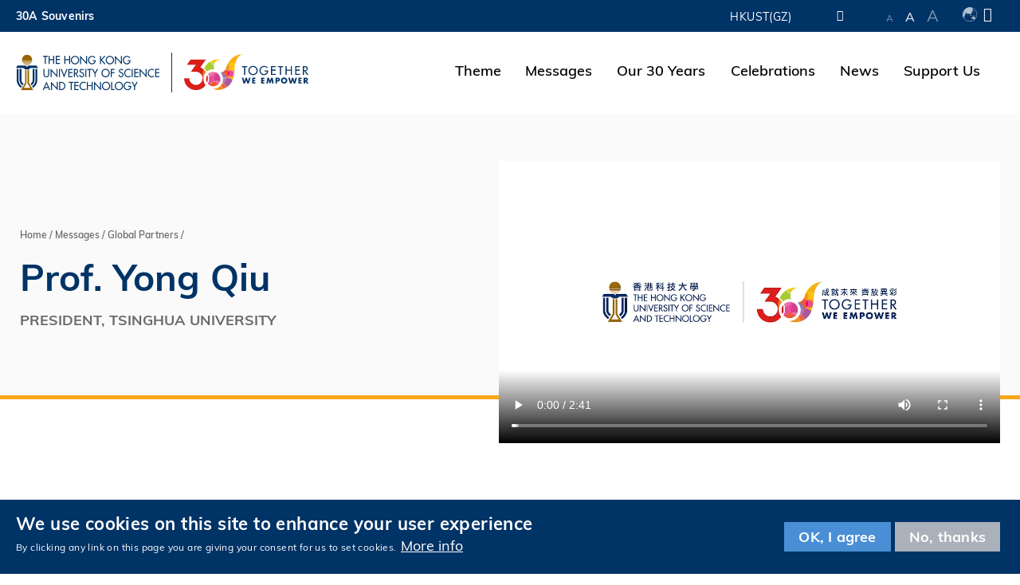

--- FILE ---
content_type: text/html; charset=UTF-8
request_url: https://30a.hkust.edu.hk/messages/global-partners/prof-yong-qiu
body_size: 8048
content:
<!DOCTYPE html>
<html lang="en" dir="ltr" xmlns:article="http://ogp.me/ns/article#" xmlns:book="http://ogp.me/ns/book#" xmlns:product="http://ogp.me/ns/product#" xmlns:profile="http://ogp.me/ns/profile#" xmlns:video="http://ogp.me/ns/video#" prefix="content: http://purl.org/rss/1.0/modules/content/  dc: http://purl.org/dc/terms/  foaf: http://xmlns.com/foaf/0.1/  og: http://ogp.me/ns#  rdfs: http://www.w3.org/2000/01/rdf-schema#  schema: http://schema.org/  sioc: http://rdfs.org/sioc/ns#  sioct: http://rdfs.org/sioc/types#  skos: http://www.w3.org/2004/02/skos/core#  xsd: http://www.w3.org/2001/XMLSchema# ">
  <head>
    <meta charset="utf-8" />
<script async src="https://www.googletagmanager.com/gtag/js?id=G-7V9P6XTWN9"></script>
<script>window.dataLayer = window.dataLayer || [];function gtag(){dataLayer.push(arguments)};gtag("js", new Date());gtag("set", "developer_id.dMDhkMT", true);gtag("config", "G-7V9P6XTWN9", {"groups":"default","page_placeholder":"PLACEHOLDER_page_location"});</script>
<style>/* @see https://github.com/aFarkas/lazysizes#broken-image-symbol */.js img.lazyload:not([src]) { visibility: hidden; }/* @see https://github.com/aFarkas/lazysizes#automatically-setting-the-sizes-attribute */.js img.lazyloaded[data-sizes=auto] { display: block; width: 100%; }</style>
<meta name="title" content="Prof. Yong Qiu | HKUST 30th Anniversary" />
<link rel="image_src" href="https://30a.hkust.edu.hk/sites/default/files/2021-11/520x270_30aLogo.jpg" />
<meta property="og:title" content="Prof. Yong Qiu | HKUST 30th Anniversary" />
<meta property="og:image" content="https://30a.hkust.edu.hk/sites/default/files/2021-11/520x270_30aLogo.jpg" />
<meta property="og:image:url" content="https://30a.hkust.edu.hk/sites/default/files/2021-11/520x270_30aLogo.jpg" />
<meta name="Generator" content="Drupal 8 (https://www.drupal.org)" />
<meta name="MobileOptimized" content="width" />
<meta name="HandheldFriendly" content="true" />
<meta name="viewport" content="width=device-width, initial-scale=1.0" />
<style>div#sliding-popup, div#sliding-popup .eu-cookie-withdraw-banner, .eu-cookie-withdraw-tab {background: #0779bf} div#sliding-popup.eu-cookie-withdraw-wrapper { background: transparent; } #sliding-popup h1, #sliding-popup h2, #sliding-popup h3, #sliding-popup p, #sliding-popup label, #sliding-popup div, .eu-cookie-compliance-more-button, .eu-cookie-compliance-secondary-button, .eu-cookie-withdraw-tab { color: #ffffff;} .eu-cookie-withdraw-tab { border-color: #ffffff;}</style>
<link rel="shortcut icon" href="/themes/custom/ust30a/favicon.ico" type="image/vnd.microsoft.icon" />
<link rel="alternate" hreflang="en" href="https://30a.hkust.edu.hk/messages/global-partners/prof-yong-qiu" />
<link rel="canonical" href="https://30a.hkust.edu.hk/messages/global-partners/prof-yong-qiu" />
<link rel="shortlink" href="https://30a.hkust.edu.hk/node/6403" />
<link rel="revision" href="https://30a.hkust.edu.hk/messages/global-partners/prof-yong-qiu" />

    <title>Prof. Yong Qiu | HKUST 30th Anniversary</title>
    <link rel="stylesheet" media="all" href="/sites/default/files/css/css_XrLICfnshRi1VAGs7yAYYh1JqFI-EHThSng6fc0HgJY.css" />
<link rel="stylesheet" media="all" href="/sites/default/files/css/css_Nne-fq8DRBmg6tiguAAuxJjFMwjHwEPLZayQMh8cJyA.css" />
<link rel="stylesheet" media="print" href="/sites/default/files/css/css_PHzmtpQ6uqEMEyYqFi4rNxZJZhWWO8HfL2IfvmRs6os.css" />
<link rel="stylesheet" media="all" href="/sites/default/files/css/css_LmEPJ6rKqAige0qepr2mGEAfEPG2JyS4NdiKWSR0Zt8.css" />
<link rel="stylesheet" media="all" href="https://use.typekit.net/ubi0boo.css" />
<link rel="stylesheet" media="all" href="/sites/default/files/css/css_HduK1nOz67AdsHlrHQ9789hxduD0XB4CCPkV55qmniM.css" />

    
<!--[if lte IE 8]>
<script src="/sites/default/files/js/js_VtafjXmRvoUgAzqzYTA3Wrjkx9wcWhjP0G4ZnnqRamA.js"></script>
<![endif]-->


        <link rel="apple-touch-icon" sizes="180x180" href="/themes/custom/ust30a/apple-touch-icon.png">
    <link rel="icon" type="image/png" sizes="32x32" href="/themes/custom/ust30a/favicon-32x32.png">
    <link rel="icon" type="image/png" sizes="16x16" href="/themes/custom/ust30a/favicon-16x16.png">
    <link rel="manifest" href="/themes/custom/ust30a/site.webmanifest">
    <link rel="mask-icon" href="/themes/custom/ust30a/safari-pinned-tab.svg" color="#003366">
    <link rel="shortcut icon" href="/themes/custom/ust30a/favicon.ico">
    <meta name="msapplication-TileColor" content="#ffffff">
    <meta name="msapplication-config" content="/themes/custom/ust30a/browserconfig.xml">
    <meta name="theme-color" content="#ffffff">
              <script type="text/javascript" src="/profiles/ust/modules/contrib/seckit/js/seckit.document_write.js"></script>
        <link type="text/css" rel="stylesheet" id="seckit-clickjacking-no-body" media="all" href="/profiles/ust/modules/contrib/seckit/css/seckit.no_body.css" />
        <!-- stop SecKit protection -->
        <noscript>
        <link type="text/css" rel="stylesheet" id="seckit-clickjacking-noscript-tag" media="all" href="/profiles/ust/modules/contrib/seckit/css/seckit.noscript_tag.css" />
        <div id="seckit-noscript-tag">
          Sorry, you need to enable JavaScript to visit this website.
        </div>
        </noscript></head>
  <body class="path-node page-node-type-messages-from">
        <a href="#main-content" class="visually-hidden focusable skip-link">
      Skip to main content
    </a>
    
      <div class="dialog-off-canvas-main-canvas" data-off-canvas-main-canvas>
    <div class="layout-container">

  <header role="banner">
    <div class="branding">
      <div class="wrapper">
          <div class="region region-header">
    <div id="block-ust30a-hkustheaderblockaffiliate" class="block block-hkust-signature-affiliate block-header-block">
  <div class="wrapper">
  
    
  <div class="block-body " >
          <div class="drawer">
    <div class="drawer-wrapper">
        <div class="content-wrapper">
            <div class="content">
                <div class="more-about">More about HKUST</div>
                                <div class="row">
                                            <a href="https://www.ust.hk/news" class="page" target="_blank" rel="noreferrer" tabindex="-1">University News</a>
                                            <a href="https://www.ust.hk/academics/list" class="page" target="_blank" rel="noreferrer" tabindex="-1">Academic Departments A-Z</a>
                                            <a href="https://www.ust.hk/lifehkust" class="page" target="_blank" rel="noreferrer" tabindex="-1">Life@HKUST</a>
                                            <a href="http://library.ust.hk/" class="page" target="_blank" rel="noreferrer" tabindex="-1">Library</a>
                        
                </div>
                                <div class="row">
                                            <a href="https://www.ust.hk/map-directions" class="page" target="_blank" rel="noreferrer" tabindex="-1">Map & Directions</a>
                                            <a href="https://hkustcareers.ust.hk" class="page" target="_blank" rel="noreferrer" tabindex="-1">Careers at HKUST</a>
                                            <a href="https://facultyprofiles.ust.hk/" class="page" target="_blank" rel="noreferrer" tabindex="-1">Faculty Profiles</a>
                                            <a href="https://www.ust.hk/about" class="page" target="_blank" rel="noreferrer" tabindex="-1">About HKUST</a>
                        
                </div>
                                <!--<div class="row">
                    <a class="page" href="#" target="_blank">University News</a>
                    <a class="page" href="#" target="_blank">Academic Departments A-Z</a>
                    <a class="page" href="#" target="_blank">Life@HKUST</a>
                    <a class="page" href="#" target="_blank">Library</a>
                </div>
                <div class="row">
                    <a class="page" href="#" target="_blank">Map & Directions</a>
                    <a class="page" href="#" target="_blank">Jobs@HKUST</a>
                    <a class="page" href="#" target="_blank">Faculty Profile</a>
                    <a class="page" href="#" target="_blank">About HKUST</a>
                </div>-->
            </div>
        </div>
    </div>
</div>
<div class="header-data-pc      ">
        <div id="header-desktop">
        <div class="site-header-content clearfix">
                        <div class="menu-top">
                <ul class="top-menu-list"><li class="top-item"><a  href="/30a-souvenirs"> 30A Souvenirs </a></li></ul>
            </div>
                        <div class="right">
                                <div class="department-name">
                                            <a href="https://gz.ust.hk" target="_blank" rel="noreferrer">HKUST(GZ)</a>
                                    </div>
                                <div class="drawer-toggle">
                    <a href='#' title="Expand Drawer"><span class="fa fa-chevron-up"></span></a>
                </div>
                <div class="search-font accessibility">
                    <a class="small-size size-small" href='#'>A</a>
                    <a class="normal-size size-normal" href='#'>A</a>
                    <a class="large-size size-large" href='#'>A</a>
                </div>
                                <div class="switch-language" tabindex="0">
                    <div class="ico-language"></div><span class="fa fa-caret-down" aria-hidden="true"></span>
                    <ul class="language">
                                                    <li><a href="/messages/global-partners/prof-yong-qiu">Eng</a></li>
                                                    <li><a href="/zh-hant/node/6403">繁體</a></li>
                                                    <li><a href="/zh-hans/node/6403">简体</a></li>
                                            </ul>
                </div>
                            </div>
        </div>
    </div>

    
    <div id="main-menu">
        <div class="main-menu clearfix">
            <div class="site-profile">
                                    <div class="nav-right style-0 has-search">
                                                <ul class="menu-lists"><li class="parent-item"><a  href="/theme"> Theme </a></li><li class="parent-item"><a  href="#" class="has-sub-menu"> Messages </a><ul class="sub-menu"><li class="sub-item"><a  href="/messages/council-chairmans-message"> Council Chairman </a></li><li class="sub-item"><a  href="/messages/presidents-message"> President </a></li><li class="sub-item"><a  href="/messages/global-partners"> Global Partners </a></li></ul></li><li class="parent-item"><a  href="#" class="has-sub-menu"> Our 30 Years </a><ul class="sub-menu"><li class="sub-item"><a  href="/our-30-years/mission-and-vision"> Mission and Vision </a></li><li class="sub-item"><a  href="/our-impact"> Our Impact </a></li><li class="sub-item"><a  href="/our-30-years/our-firsts"> Our Firsts </a></li><li class="sub-item"><a  href="/our-30-years/achievements"> Achievements </a></li><li class="sub-item"><a  href="/our-30-years/milestones"> Milestones </a></li><li class="sub-item"><a  href="/our-30-years/hkust-in-time"> HKUST In Time </a></li></ul></li><li class="parent-item"><a  href="#" class="has-sub-menu"> Celebrations </a><ul class="sub-menu"><li class="sub-item"><a  href="/celebrations/events"> Upcoming Events </a></li><li class="sub-item"><a  href="/celebrations/events?past=true"> Past Events </a></li></ul></li><li class="parent-item"><a  href="/news"> News </a></li><li class="parent-item"><a  href="/support-us"> Support Us </a></li></ul>
                                                                                                <a href="#" class="search" name="search"><span class="far fa-search" aria-hidden="true"></span><span class="fal fa-times" aria-hidden="true"></span><span class="visually-hidden">Search</span></a>
                                            </div>
                    <div class="site-info style-0">
                        <div class="site-logo">
                                                        <a href="https://www.ust.hk" target="_blank" rel="noreferrer">
                                <span class="visually-hidden">HKUST</span>
                                <span class="logo-normal">HKUST</span>
                                <span class="logo-white">HKUST</span>
                            </a>
                                                    </div>
                                                <div class="school-name">
                                                            <a class="with-dept-logo" href="https://30a.hkust.edu.hk/">
                                    <img src="https://30a.hkust.edu.hk/sites/default/files/images/30A_logo_0.svg" alt="HKUST 30A" width="154.8" height="44.7"> 
                                    <span class="with-dept-logo-white"></span>
                                </a>
                                                    </div>
                            
                    </div>
                  
            </div>
            <div class="menu ">
                                                                                </div>
        </div>
    </div>
</div>

<div class="header-data-mobile   clearfix">
    <div class="content clearfix">
        <div class="site-profile-wrapper">
            <div class="site-profile-content">
                <div id="header-mobile">
                    <div class="site-header-content clearfix">
                                                <div class="menu-top">
                            <ul class="top-menu-list"><li class="top-item"><a  href="/30a-souvenirs"> 30A Souvenirs </a></li></ul>
                        </div>
                                                <div class="search">
                                                        <div class="department-name">
                                                                    <a href="https://gz.ust.hk" target="_blank" rel="noreferrer">HKUST(GZ)</a>
                                                            </div>
                                                        <div class="drawer-toggle">
                                <a href='#' title="Expand Drawer"><span class="fa fa-chevron-up"></span></a>
                            </div>
                            <div class="search-font accessibility">
                                <a class="small-size size-small">A</a>
                                <a class="normal-size size-normal">A</a>
                                <a class="large-size size-large">A</a>
                                                            </div>
                        </div>
                    </div>
                </div>
                                    <div class="site-profile style-0">
                        <div class="site-info">
                            <div class="site-logo">
                                                                <a href="https://www.ust.hk" target="_blank" rel="noreferrer">
                                    <span class="visually-hidden">HKUST</span>
                                    <span class="logo-normal">HKUST</span>
                                    <span class="logo-white">HKUST</span>
                                </a>
                                                            </div>
                                                        <div class="school-name">
                                                                    <a class="with-dept-logo" href="https://30a.hkust.edu.hk/">
                                        <img src="https://30a.hkust.edu.hk/sites/default/files/images/30A_logo_0.svg" alt="HKUST 30A" width="154.8" height="44.7"> 
                                    </a>
                                                            </div>
                                                    </div>
                        <div class="responsive-menu-toggle">
                            <a class="menus-bar" href="#" name="menus-bar">
                                <span class="fa fa-bars" aria-hidden="true"></span>
                                <span class="visually-hidden">Menu</span>
                            </a>
                        </div>
                    </div>
                                            </div>
        </div>
        <div class="responsive-menu-wrapper">
            <div class="responsive-menu">
                <div class="scrollable-wrapper mCustomScrollbar">
                    <ul class="menu-lists">
                        <li><a class="parent-item" href="/theme"> Theme </a></li><li><a class="parent-item has-sub-menu" href="#"> Messages<span><i class="fa fa-caret-down" aria-hidden="true"></i></span></a><ul class="sub-menu"><li><a class="sub-item" href="/messages/council-chairmans-message"> Council Chairman </a></li><li><a class="sub-item" href="/messages/presidents-message"> President </a></li><li><a class="sub-item" href="/messages/global-partners"> Global Partners </a></li></ul></li><li><a class="parent-item has-sub-menu" href="#"> Our 30 Years<span><i class="fa fa-caret-down" aria-hidden="true"></i></span></a><ul class="sub-menu"><li><a class="sub-item" href="/our-30-years/mission-and-vision"> Mission and Vision </a></li><li><a class="sub-item" href="/our-impact"> Our Impact </a></li><li><a class="sub-item" href="/our-30-years/our-firsts"> Our Firsts </a></li><li><a class="sub-item" href="/our-30-years/achievements"> Achievements </a></li><li><a class="sub-item" href="/our-30-years/milestones"> Milestones </a></li><li><a class="sub-item" href="/our-30-years/hkust-in-time"> HKUST In Time </a></li></ul></li><li><a class="parent-item has-sub-menu" href="#"> Celebrations<span><i class="fa fa-caret-down" aria-hidden="true"></i></span></a><ul class="sub-menu"><li><a class="sub-item" href="/celebrations/events"> Upcoming Events </a></li><li><a class="sub-item" href="/celebrations/events?past=true"> Past Events </a></li></ul></li><li><a class="parent-item" href="/news"> News </a></li><li><a class="parent-item" href="/support-us"> Support Us </a></li>
                        <li class="top-menu-normal"><a href="/30a-souvenirs">30A Souvenirs</a></li>
                        
                                                <!--<li class="top-menu-normal">
                            <a href="#">Visit</a>
                            <a href="#">Giving</a>
                            <a href="#">Alumni</a>
                            <a href="#">Events</a>
                        </li>-->

                                                                        <div class="tools clearfix">
                                                        <div class="switch-language">
                                                                    <a href="/messages/global-partners/prof-yong-qiu">Eng</a>
                                                                    <a href="/zh-hant/node/6403">繁體</a>
                                                                    <a href="/zh-hans/node/6403">简体</a>
                                                            </div>
                                                    </div>
                    </ul>
                </div>
            </div>
        </div>
    </div>
</div>

<div class="search-layer">
    <div class="search-layer-wrapper">
        <form class="hkust-signature-affiliate-search-form" data-drupal-selector="hkust-signature-affiliate-search-form" action="/" method="post" id="hkust-signature-affiliate-search-form" accept-charset="UTF-8">
  <div class="js-form-item form-item js-form-type-textfield form-type-textfield js-form-item-keywords form-item-keywords form-no-label">
      <label for="edit-keywords" class="visually-hidden">What are you looking for?</label>
        <input data-drupal-selector="edit-keywords" type="text" id="edit-keywords" name="keywords" value="" size="60" maxlength="128" placeholder="What are you looking for?" class="form-text" />

        </div>
<input autocomplete="off" data-drupal-selector="form-znxnhagzn5v6yksiieykcygfvp3ssy66nr7sgwii8jq" type="hidden" name="form_build_id" value="form-znXNHAgzN5V6YKsIieyKCyGfVP3SSY66nr7sgwiI8JQ" />
<input data-drupal-selector="edit-hkust-signature-affiliate-search-form" type="hidden" name="form_id" value="hkust_signature_affiliate_search_form" />
<div data-drupal-selector="edit-actions" class="form-actions js-form-wrapper form-wrapper" id="edit-actions"><input data-drupal-selector="edit-submit" type="submit" id="edit-submit" name="op" value="Search" class="button js-form-submit form-submit" /><a class="submit-form-btn" href="#"><span class="far fa-search" aria-hidden="true"></span></a>
</div>

</form>

    </div>
    <div class="search-layer-overlay"></div>
</div>

      </div>
  </div>
</div>

  </div>

        <div class="region-split region-header page-container">
          <div class="col">
          
          </div>
          <div class="col">
          
          </div>
        </div>
      </div>
    </div>
    
      </header>

  

  

  

  <main role="main">
    <a id="main-content" tabindex="-1"></a>
    
    <div class="layout-content">
      
          
  <div class="region region-content fixed-width">
    <div data-drupal-messages-fallback class="hidden"></div>

<article data-history-node-id="6403" role="article" about="/messages/global-partners/prof-yong-qiu" class="node node--type-messages-from node--promoted node--view-mode-full">
  <div class="messages-from">
    <div class="messages-from__header">
      <div class="container d-flex flex-align-center flex-align-sm-start flex-sm-column">
        <div class="flex-half flex-grow flex__left">
          <div class="block block-system block-system-breadcrumb-block">
  <div class="wrapper">
  
    
  <div class="block-body " >
            <nav class="breadcrumb" role="navigation" aria-labelledby="system-breadcrumb">
    <h2 id="system-breadcrumb" class="visually-hidden">Breadcrumb</h2>
    <ol>
          <li>
                  <a href="/">Home</a>
              </li>
          <li>
                  messages
              </li>
          <li>
                  <a href="/messages/global-partners">Global Partners</a>
              </li>
        </ol>
  </nav>

      </div>
  </div>
</div>

          <div class="messages-from__title">
            <h1 class="title">Prof. Yong Qiu</h1>
            <h3 class="sub-title">President, Tsinghua University</h3>
          </div>
        </div>
        <div class="flex-shrink flex__right with-video">
                          
            <div class="video">
                                                                                  <video width="100%" height="auto" controls >
                    <source src="/sites/default/files/video-thumbnails/2021-10/Tsinghua%20University%201280%20Comp.mp4#t=0.1" type="video/mp4">
                  </video>
                                          </div>
                  </div>
      </div>
    </div>
    <div class="messages-from__content">
      <div class="container">
        
        <div class="pdf-wrapper">
          
        </div>
      </div>
      
            <div class="field field--name-field-image-gallery-module field--type-entity-reference-revisions field--label-hidden field__item">
  <div class="paragraph paragraph--type--image-gallery-slider paragraph--view-mode--default">
                  
            </div>
</div>
      
    </div>
  </div>
</article>

  </div>

    </div>	
    
    
    
  </main>

    
  <footer role="contentinfo">
    <div class="wrapper">
      

  <div class="region region-footer">
    <div id="block-ust30a-hkustfooterblockaffiliate" class="block block-hkust-signature-affiliate block-footer-block">
  <div class="wrapper">
  
    
  <div class="block-body " >
          <div class="footer ">
	<div class="content-locator">
		<div class="site-col">
						<div class="hkust-logo desktop">
								<a href="https://www.ust.hk" target="_blank" rel="noreferrer"><img src="/profiles/ust/modules/custom/hkust_signature_affiliate/assets/images/hkust_logo_small.svg" alt="HKUST Logo" /></a>
							</div>
						<div class="site-pages">
				<a class="page" href="https://dataprivacy.ust.hk/university-data-privacy-policy-statement/" target="_blank" rel="noreferrer">Privacy</a>
				<a class="page" href="https://hkust.edu.hk/accessibility" target="_blank" rel="noreferrer">Accessibility</a>

															<div class="copyright desktop">Copyright © The Hong Kong University of Science and Technology. All rights reserved.</div>
																		</div>
		</div>

				<div class="social-share-col">
											<div class="text">Follow HKUST on</div>
										<div class="icon-wrapper">
				<a class="page" href="https://www.facebook.com/hkust/"  rel="noreferrer"><img src='https://30a.hkust.edu.hk/sites/default/files/menu_icons/s-icon-fb_0.svg' alt='Facebook'> <div class='visually-hidden'>Facebook</div> </a><a class="page" href="https://www.linkedin.com/school/hkust/"  rel="noreferrer"><img src='https://30a.hkust.edu.hk/sites/default/files/menu_icons/s-icon-in_0.svg' alt='LinkedIn'> <div class='visually-hidden'>LinkedIn</div> </a><a class="page" href="https://www.instagram.com/hkust"  rel="noreferrer"><img src='https://30a.hkust.edu.hk/sites/default/files/menu_icons/s-icon-ig_0.svg' alt='Instagram'> <div class='visually-hidden'>Instagram</div> </a><a class="page" href="https://www.youtube.com/user/hkust"  rel="noreferrer"><img src='https://30a.hkust.edu.hk/sites/default/files/menu_icons/s-icon-youtube_0.svg' alt='Youtube'> <div class='visually-hidden'>Youtube</div> </a><a class="page" href="https://v.qq.com/biu/videoplus?vuid=2601305076"  rel="noreferrer"><img src='https://30a.hkust.edu.hk/sites/default/files/menu_icons/Tencert.png' alt='Tencent'> <div class='visually-hidden'>Tencent</div> </a><a class="page colorbox" href="https://hkust.edu.hk/sites/default/files/menu_icons/mainsite_Wechat_Eng_new.jpg"  rel="noreferrer"><img src='https://30a.hkust.edu.hk/sites/default/files/menu_icons/wechat_0.png' alt='Wechat'> <div class='visually-hidden'>Wechat</div> </a>
			</div>
		</div>
		
				<div class="hkust-logo mobile">
						<a href="https://www.ust.hk" target="_blank" rel="noreferrer"><img src="/profiles/ust/modules/custom/hkust_signature_affiliate/assets/images/hkust_logo_small.svg" alt="HKUST Logo" /></a>
					</div>
		
		
								<div class="copyright mobile">Copyright © The Hong Kong University of Science and Technology. All rights reserved.
							</div>
						</div>
</div>
      </div>
  </div>
</div>

  </div>

      <div class="region-split region-footer page-container">
        <div class="col">
        
        </div>
        <div class="col">
        
        </div>
      </div>
    </div>
  </footer>

</div>

  </div>

    
    <script type="application/json" data-drupal-selector="drupal-settings-json">{"path":{"baseUrl":"\/","scriptPath":null,"pathPrefix":"","currentPath":"node\/6403","currentPathIsAdmin":false,"isFront":false,"currentLanguage":"en"},"pluralDelimiter":"\u0003","suppressDeprecationErrors":true,"ajaxPageState":{"libraries":"colorbox\/default,colorbox_inline\/colorbox_inline,core\/html5shiv,eu_cookie_compliance\/eu_cookie_compliance_default,google_analytics\/google_analytics,hkust\/base,hkust_news\/hkust_news_content,hkust_signature_affiliate\/hkust_main.block_styles,hkust_style_a\/styling,lazy\/lazy,paragraphs\/drupal.paragraphs.unpublished,pdf\/drupal.pdf,simple_popup_blocks\/simple_popup_blocks,system\/base,ust30a\/home,ust30a\/main,ust30a\/webfonts","theme":"ust30a","theme_token":null},"ajaxTrustedUrl":{"\/":true},"colorbox":{"opacity":"0.85","current":"\u003Cdiv class=\u0027counter\u0027\u003E\u003Cspan class=\u0027current\u0027\u003E{current}\u003C\/span\u003E \/ {total}\u003C\/div\u003E","previous":"Prev","next":"Next","close":"Close","maxWidth":"98%","maxHeight":"98%","fixed":true,"mobiledetect":true,"mobiledevicewidth":"480px"},"google_analytics":{"account":{},"trackOutbound":true,"trackMailto":true,"trackTel":true,"trackDownload":true,"trackDownloadExtensions":"7z|aac|arc|arj|asf|asx|avi|bin|csv|doc(x|m)?|dot(x|m)?|exe|flv|gif|gz|gzip|hqx|jar|jpe?g|js|mp(2|3|4|e?g)|mov(ie)?|msi|msp|pdf|phps|png|ppt(x|m)?|pot(x|m)?|pps(x|m)?|ppam|sld(x|m)?|thmx|qtm?|ra(m|r)?|sea|sit|tar|tgz|torrent|txt|wav|wma|wmv|wpd|xls(x|m|b)?|xlt(x|m)|xlam|xml|z|zip","trackColorbox":true},"lazy":{"lazysizes":{"lazyClass":"lazyload","loadedClass":"lazyloaded","loadingClass":"lazyloading","preloadClass":"lazypreload","errorClass":"lazyerror","autosizesClass":"lazyautosizes","srcAttr":"data-src","srcsetAttr":"data-srcset","sizesAttr":"data-sizes","minSize":40,"customMedia":[],"init":true,"expFactor":1.5,"hFac":0.8,"loadMode":2,"loadHidden":true,"ricTimeout":0,"throttleDelay":125,"plugins":[]},"placeholderSrc":"data:image\/png;base64,iVBORw0KGgoAAAANSUhEUgAAAAMAAAACCAQAAAA3fa6RAAAADklEQVR42mNkAANGCAUAACMAA2w\/AMgAAAAASUVORK5CYII=","preferNative":false,"minified":true,"libraryPath":"\/libraries\/lazysizes"},"simple_popup_blocks":{"settings":[{"pid":"2","identifier":"dp-popups","type":"1","css_selector":"0","layout":"4","visit_counts":"0","overlay":"1","escape":"1","trigger_method":"0","trigger_selector":"#custom-css-id","delay":"0","minimize":"0","close":"1","width":"400","status":"1"}]},"pdf":{"workerSrc":"\/libraries\/pdf.js\/build\/pdf.worker.js"},"eu_cookie_compliance":{"cookie_policy_version":"1.0.0","popup_enabled":true,"popup_agreed_enabled":false,"popup_hide_agreed":false,"popup_clicking_confirmation":false,"popup_scrolling_confirmation":false,"popup_html_info":"\u003Cdiv role=\u0022alertdialog\u0022 aria-labelledby=\u0022popup-text\u0022  class=\u0022eu-cookie-compliance-banner eu-cookie-compliance-banner-info eu-cookie-compliance-banner--opt-in\u0022\u003E\n  \u003Cdiv class=\u0022popup-content info eu-cookie-compliance-content\u0022\u003E\n    \u003Cdiv id=\u0022popup-text\u0022 class=\u0022eu-cookie-compliance-message\u0022\u003E\n      \u003Ch2\u003EWe use cookies on this site to enhance your user experience\u003C\/h2\u003E\n\u003Cp\u003EBy clicking any link on this page you are giving your consent for us to set cookies.\u003C\/p\u003E\n\n              \u003Cbutton type=\u0022button\u0022 class=\u0022find-more-button eu-cookie-compliance-more-button\u0022\u003EMore info\u003C\/button\u003E\n          \u003C\/div\u003E\n\n    \n    \u003Cdiv id=\u0022popup-buttons\u0022 class=\u0022eu-cookie-compliance-buttons\u0022\u003E\n      \u003Cbutton type=\u0022button\u0022 class=\u0022agree-button eu-cookie-compliance-secondary-button\u0022\u003EOK, I agree\u003C\/button\u003E\n              \u003Cbutton type=\u0022button\u0022 class=\u0022decline-button eu-cookie-compliance-default-button\u0022\u003ENo, thanks\u003C\/button\u003E\n          \u003C\/div\u003E\n  \u003C\/div\u003E\n\u003C\/div\u003E","use_mobile_message":false,"mobile_popup_html_info":"\u003Cdiv role=\u0022alertdialog\u0022 aria-labelledby=\u0022popup-text\u0022  class=\u0022eu-cookie-compliance-banner eu-cookie-compliance-banner-info eu-cookie-compliance-banner--opt-in\u0022\u003E\n  \u003Cdiv class=\u0022popup-content info eu-cookie-compliance-content\u0022\u003E\n    \u003Cdiv id=\u0022popup-text\u0022 class=\u0022eu-cookie-compliance-message\u0022\u003E\n      \u003Ch2\u003EWe use cookies on this site to enhance your user experience\u003C\/h2\u003E\n\u003Cp\u003EBy tapping any link on this page you are giving your consent for us to set cookies.\u003C\/p\u003E\n\n              \u003Cbutton type=\u0022button\u0022 class=\u0022find-more-button eu-cookie-compliance-more-button\u0022\u003EMore info\u003C\/button\u003E\n          \u003C\/div\u003E\n\n    \n    \u003Cdiv id=\u0022popup-buttons\u0022 class=\u0022eu-cookie-compliance-buttons\u0022\u003E\n      \u003Cbutton type=\u0022button\u0022 class=\u0022agree-button eu-cookie-compliance-secondary-button\u0022\u003EOK, I agree\u003C\/button\u003E\n              \u003Cbutton type=\u0022button\u0022 class=\u0022decline-button eu-cookie-compliance-default-button\u0022\u003ENo, thanks\u003C\/button\u003E\n          \u003C\/div\u003E\n  \u003C\/div\u003E\n\u003C\/div\u003E","mobile_breakpoint":768,"popup_html_agreed":false,"popup_use_bare_css":false,"popup_height":"auto","popup_width":"100%","popup_delay":1000,"popup_link":"\/node\/2322","popup_link_new_window":true,"popup_position":false,"fixed_top_position":true,"popup_language":"en","store_consent":false,"better_support_for_screen_readers":false,"cookie_name":"","reload_page":false,"domain":"","domain_all_sites":false,"popup_eu_only_js":false,"cookie_lifetime":100,"cookie_session":null,"set_cookie_session_zero_on_disagree":0,"disagree_do_not_show_popup":false,"method":"opt_in","automatic_cookies_removal":true,"allowed_cookies":"","withdraw_markup":"\u003Cbutton type=\u0022button\u0022 class=\u0022eu-cookie-withdraw-tab\u0022\u003EPrivacy settings\u003C\/button\u003E\n\u003Cdiv role=\u0022alertdialog\u0022 aria-labelledby=\u0022popup-text\u0022 class=\u0022eu-cookie-withdraw-banner\u0022\u003E\n  \u003Cdiv class=\u0022popup-content info eu-cookie-compliance-content\u0022\u003E\n    \u003Cdiv id=\u0022popup-text\u0022 class=\u0022eu-cookie-compliance-message\u0022\u003E\n      \u003Ch2\u003EWe use cookies on this site to enhance your user experience\u003C\/h2\u003E\n\u003Cp\u003EYou have given your consent for us to set cookies.\u003C\/p\u003E\n\n    \u003C\/div\u003E\n    \u003Cdiv id=\u0022popup-buttons\u0022 class=\u0022eu-cookie-compliance-buttons\u0022\u003E\n      \u003Cbutton type=\u0022button\u0022 class=\u0022eu-cookie-withdraw-button\u0022\u003EWithdraw consent\u003C\/button\u003E\n    \u003C\/div\u003E\n  \u003C\/div\u003E\n\u003C\/div\u003E","withdraw_enabled":false,"reload_options":0,"reload_routes_list":"","withdraw_button_on_info_popup":false,"cookie_categories":[],"cookie_categories_details":[],"enable_save_preferences_button":true,"containing_element":"body","settings_tab_enabled":false},"user":{"uid":0,"permissionsHash":"e1a5799324ea654482e029532655c399567963f5c365959e810a7a88f3ae8c7a"}}</script>
<script src="/sites/default/files/js/js_RMV9wph2lDgGSLdSl98VCd1V2y-Z4g1DTUE-kHUPRuI.js"></script>
<script src="/modules/contrib/eu_cookie_compliance/js/eu_cookie_compliance.js?v=1.9" defer></script>
<script src="/sites/default/files/js/js_bKAnQrDbxqLoS2aicokzCqXXuURTt84Px4f8L7RTLmw.js"></script>

  </body>
</html>


--- FILE ---
content_type: text/css
request_url: https://30a.hkust.edu.hk/sites/default/files/css/css_XrLICfnshRi1VAGs7yAYYh1JqFI-EHThSng6fc0HgJY.css
body_size: 12012
content:
html{font-family:sans-serif;-ms-text-size-adjust:100%;-webkit-text-size-adjust:100%;}body{margin:0;}article,aside,details,figcaption,figure,footer,header,hgroup,main,menu,nav,section,summary{display:block;}audio,canvas,progress,video{display:inline-block;vertical-align:baseline;}audio:not([controls]){display:none;height:0;}[hidden],template{display:none;}a{background-color:transparent;}a:active,a:hover{outline:0;}abbr[title]{border-bottom:1px dotted;}b,strong{font-weight:bold;}dfn{font-style:italic;}h1{font-size:2em;margin:0.67em 0;}mark{background:#ff0;color:#000;}small{font-size:80%;}sub,sup{font-size:75%;line-height:0;position:relative;vertical-align:baseline;}sup{top:-0.5em;}sub{bottom:-0.25em;}img{border:0;}svg:not(:root){overflow:hidden;}figure{margin:1em 40px;}hr{box-sizing:content-box;height:0;}pre{overflow:auto;}code,kbd,pre,samp{font-family:monospace,monospace;font-size:1em;}button,input,optgroup,select,textarea{color:inherit;font:inherit;margin:0;}button{overflow:visible;}button,select{text-transform:none;}button,html input[type="button"],input[type="reset"],input[type="submit"]{-webkit-appearance:button;cursor:pointer;}button[disabled],html input[disabled]{cursor:default;}button::-moz-focus-inner,input::-moz-focus-inner{border:0;padding:0;}input{line-height:normal;}input[type="checkbox"],input[type="radio"]{box-sizing:border-box;padding:0;}input[type="number"]::-webkit-inner-spin-button,input[type="number"]::-webkit-outer-spin-button{height:auto;}input[type="search"]{-webkit-appearance:textfield;box-sizing:content-box;}input[type="search"]::-webkit-search-cancel-button,input[type="search"]::-webkit-search-decoration{-webkit-appearance:none;}fieldset{border:1px solid #c0c0c0;margin:0 2px;padding:0.35em 0.625em 0.75em;}legend{border:0;padding:0;}textarea{overflow:auto;}optgroup{font-weight:bold;}table{border-collapse:collapse;border-spacing:0;}td,th{padding:0;}
@media (min--moz-device-pixel-ratio:0){summary{display:list-item;}}
.ajax-progress{display:inline-block;padding:1px 5px 2px 5px;}[dir="rtl"] .ajax-progress{float:right;}.ajax-progress-throbber .throbber{display:inline;padding:1px 5px 2px;background:transparent url(/core/themes/stable/images/core/throbber-active.gif) no-repeat 0 center;}.ajax-progress-throbber .message{display:inline;padding:1px 5px 2px;}tr .ajax-progress-throbber .throbber{margin:0 2px;}.ajax-progress-bar{width:16em;}.ajax-progress-fullscreen{position:fixed;z-index:1000;top:48.5%;left:49%;width:24px;height:24px;padding:4px;opacity:0.9;border-radius:7px;background-color:#232323;background-image:url(/core/themes/stable/images/core/loading-small.gif);background-repeat:no-repeat;background-position:center center;}[dir="rtl"] .ajax-progress-fullscreen{right:49%;left:auto;}
.text-align-left{text-align:left;}.text-align-right{text-align:right;}.text-align-center{text-align:center;}.text-align-justify{text-align:justify;}.align-left{float:left;}.align-right{float:right;}.align-center{display:block;margin-right:auto;margin-left:auto;}
.js input.form-autocomplete{background-image:url(/core/themes/stable/images/core/throbber-inactive.png);background-repeat:no-repeat;background-position:100% center;}.js[dir="rtl"] input.form-autocomplete{background-position:0% center;}.js input.form-autocomplete.ui-autocomplete-loading{background-image:url(/core/themes/stable/images/core/throbber-active.gif);background-position:100% center;}.js[dir="rtl"] input.form-autocomplete.ui-autocomplete-loading{background-position:0% center;}
.fieldgroup{padding:0;border-width:0;}
.container-inline div,.container-inline label{display:inline;}.container-inline .details-wrapper{display:block;}
.clearfix:after{display:table;clear:both;content:"";}
.js details:not([open]) .details-wrapper{display:none;}
.hidden{display:none;}.visually-hidden{position:absolute !important;overflow:hidden;clip:rect(1px,1px,1px,1px);width:1px;height:1px;word-wrap:normal;}.visually-hidden.focusable:active,.visually-hidden.focusable:focus{position:static !important;overflow:visible;clip:auto;width:auto;height:auto;}.invisible{visibility:hidden;}
.item-list__comma-list,.item-list__comma-list li{display:inline;}.item-list__comma-list{margin:0;padding:0;}.item-list__comma-list li:after{content:", ";}.item-list__comma-list li:last-child:after{content:"";}
.js .js-hide{display:none;}.js-show{display:none;}.js .js-show{display:block;}
.nowrap{white-space:nowrap;}
.position-container{position:relative;}
.progress{position:relative;}.progress__track{min-width:100px;max-width:100%;height:16px;margin-top:5px;border:1px solid;background-color:#fff;}.progress__bar{width:3%;min-width:3%;max-width:100%;height:1.5em;background-color:#000;}.progress__description,.progress__percentage{overflow:hidden;margin-top:0.2em;color:#555;font-size:0.875em;}.progress__description{float:left;}[dir="rtl"] .progress__description{float:right;}.progress__percentage{float:right;}[dir="rtl"] .progress__percentage{float:left;}.progress--small .progress__track{height:7px;}.progress--small .progress__bar{height:7px;background-size:20px 20px;}
.reset-appearance{margin:0;padding:0;border:0 none;background:transparent;line-height:inherit;-webkit-appearance:none;-moz-appearance:none;appearance:none;}
.resize-none{resize:none;}.resize-vertical{min-height:2em;resize:vertical;}.resize-horizontal{max-width:100%;resize:horizontal;}.resize-both{max-width:100%;min-height:2em;resize:both;}
table.sticky-header{z-index:500;top:0;margin-top:0;background-color:#fff;}
.system-status-counter__status-icon{display:inline-block;width:25px;height:25px;vertical-align:middle;}.system-status-counter__status-icon:before{display:block;content:"";background-repeat:no-repeat;background-position:center 2px;background-size:20px;}.system-status-counter__status-icon--error:before{background-image:url(/core/themes/stable/images/core/icons/e32700/error.svg);}.system-status-counter__status-icon--warning:before{background-image:url(/core/themes/stable/images/core/icons/e29700/warning.svg);}.system-status-counter__status-icon--checked:before{background-image:url(/core/themes/stable/images/core/icons/73b355/check.svg);}
.system-status-report-counters__item{width:100%;margin-bottom:0.5em;padding:0.5em 0;text-align:center;white-space:nowrap;background-color:rgba(0,0,0,0.063);}@media screen and (min-width:60em){.system-status-report-counters{display:flex;flex-wrap:wrap;justify-content:space-between;}.system-status-report-counters__item--half-width{width:49%;}.system-status-report-counters__item--third-width{width:33%;}}
.system-status-general-info__item{margin-top:1em;padding:0 1em 1em;border:1px solid #ccc;}.system-status-general-info__item-title{border-bottom:1px solid #ccc;}
body.drag{cursor:move;}tr.region-title{font-weight:bold;}tr.region-message{color:#999;}tr.region-populated{display:none;}tr.add-new .tabledrag-changed{display:none;}.draggable a.tabledrag-handle{float:left;overflow:hidden;height:1.7em;margin-left:-1em;cursor:move;text-decoration:none;}[dir="rtl"] .draggable a.tabledrag-handle{float:right;margin-right:-1em;margin-left:0;}a.tabledrag-handle:hover{text-decoration:none;}a.tabledrag-handle .handle{width:14px;height:14px;margin:-0.4em 0.5em 0;padding:0.42em 0.5em;background:url(/core/themes/stable/images/core/icons/787878/move.svg) no-repeat 6px 7px;}a.tabledrag-handle:hover .handle,a.tabledrag-handle:focus .handle{background-image:url(/core/themes/stable/images/core/icons/000000/move.svg);}.touchevents .draggable td{padding:0 10px;}.touchevents .draggable .menu-item__link{display:inline-block;padding:10px 0;}.touchevents a.tabledrag-handle{width:40px;height:44px;}.touchevents a.tabledrag-handle .handle{height:21px;background-position:40% 19px;}[dir="rtl"] .touch a.tabledrag-handle .handle{background-position:right 40% top 19px;}.touchevents .draggable.drag a.tabledrag-handle .handle{background-position:50% -32px;}.tabledrag-toggle-weight-wrapper{text-align:right;}[dir="rtl"] .tabledrag-toggle-weight-wrapper{text-align:left;}.indentation{float:left;width:20px;height:1.7em;margin:-0.4em 0.2em -0.4em -0.4em;padding:0.42em 0 0.42em 0.6em;}[dir="rtl"] .indentation{float:right;margin:-0.4em -0.4em -0.4em 0.2em;padding:0.42em 0.6em 0.42em 0;}
.tablesort{display:inline-block;width:16px;height:16px;background-size:100%;}.tablesort--asc{background-image:url(/core/themes/stable/images/core/icons/787878/twistie-down.svg);}.tablesort--desc{background-image:url(/core/themes/stable/images/core/icons/787878/twistie-up.svg);}
div.tree-child{background:url(/core/themes/stable/images/core/tree.png) no-repeat 11px center;}div.tree-child-last{background:url(/core/themes/stable/images/core/tree-bottom.png) no-repeat 11px center;}[dir="rtl"] div.tree-child,[dir="rtl"] div.tree-child-last{background-position:-65px center;}div.tree-child-horizontal{background:url(/core/themes/stable/images/core/tree.png) no-repeat -11px center;}
#sliding-popup{background:url(/modules/contrib/eu_cookie_compliance/images/gradient.png) center center scroll repeat-y transparent;}.sliding-popup-bottom,.sliding-popup-top{margin:0;padding:0;width:100%;z-index:99999;left:0;text-align:center;}.sliding-popup-bottom{position:fixed;}.sliding-popup-top{position:relative;}.eu-cookie-compliance-content{margin:0 auto;max-width:80%;display:inline-block;text-align:left;width:100%;}.eu-cookie-compliance-buttons{float:right;margin:0 0 1em 0;max-width:40%;}.eu-cookie-compliance-categories-buttons{margin:0 0 1em 0;max-width:60%;float:left;}[dir="rtl"] .eu-cookie-compliance-buttons{float:left;}[dir="rtl"] .eu-cookie-compliance-categories-buttons{float:right;}.eu-cookie-compliance-more-button{cursor:pointer;display:inline;height:auto;margin:0;padding:0;border:none;text-decoration:underline;background:none;}.eu-cookie-compliance-secondary-button{cursor:pointer;border:none;background:none;margin-top:1em;padding:0 8px;vertical-align:middle;}.disagree-button.eu-cookie-compliance-more-button,.eu-cookie-compliance-agree-button,.eu-cookie-compliance-default-button,.eu-cookie-compliance-hide-button,.eu-cookie-compliance-more-button-thank-you,.eu-cookie-withdraw-button,.eu-cookie-compliance-save-preferences-button{cursor:pointer;margin-right:5px;margin-top:1em;vertical-align:middle;overflow:visible;width:auto;-moz-box-shadow:inset 0 1px 0 0 #ffffff;-webkit-box-shadow:inset 0 1px 0 0 #ffffff;box-shadow:inset 0 1px 0 0 #ffffff;background-color:#ededed;background-image:-moz-linear-gradient(top,#ededed 5%,#dfdfdf 100%);background-image:-webkit-gradient(linear,left top,left bottom,color-stop(5%,#ededed),color-stop(100%,#dfdfdf));background-image:-webkit-linear-gradient(top,#ededed 5%,#dfdfdf 100%);background-image:-o-linear-gradient(top,#ededed 5%,#dfdfdf 100%);background-image:-ms-linear-gradient(top,#ededed 5%,#dfdfdf 100%);background-image:linear-gradient(to bottom,#ededed 5%,#dfdfdf 100%);-moz-border-radius:6px;-webkit-border-radius:6px;border-radius:6px;border:1px solid #dcdcdc;color:#000;font-family:Arial,sans-serif;font-weight:bold;padding:4px 8px;text-decoration:none;text-shadow:1px 1px 0 #ffffff;}[dir="rtl"] .eu-cookie-compliance-buttons button{-moz-box-shadow:inset 0 0 0 1px #ffffff;-webkit-box-shadow:inset 0 0 0 1px #ffffff;box-shadow:inset 0 0 0 1px #ffffff;}.disagree-button.eu-cookie-compliance-more-button:hover,.eu-cookie-compliance-agree-button:hover,.eu-cookie-compliance-default-button:hover,.eu-cookie-compliance-hide-button:hover,.eu-cookie-compliance-more-button-thank-you:hover,.eu-cookie-withdraw-button:hover{background-color:#dfdfdf;background-image:-moz-linear-gradient(top,#dfdfdf 5%,#ededed 100%);background-image:-webkit-gradient(linear,left top,left bottom,color-stop(5%,#dfdfdf),color-stop(100%,#ededed));background-image:-webkit-linear-gradient(top,#dfdfdf 5%,#ededed 100%);background-image:-o-linear-gradient(top,#dfdfdf 5%,#ededed 100%);background-image:-ms-linear-gradient(top,#dfdfdf 5%,#ededed 100%);background-image:linear-gradient(to bottom,#dfdfdf 5%,#ededed 100%);}.disagree-button.eu-cookie-compliance-more-button:active,.eu-cookie-compliance-agree-button:active,.eu-cookie-compliance-default-button:active,.eu-cookie-compliance-hide-button:active,.eu-cookie-compliance-more-button-thank-you:active,.eu-cookie-withdraw-button:active{position:relative;top:1px;}.eu-cookie-compliance-message{float:left;margin:5px 0 0;max-width:60%;}.eu-cookie-compliance-banner--categories .eu-cookie-compliance-message{max-width:100%;}.eu-cookie-compliance-categories{clear:both;padding-top:1em;}.eu-cookie-compliance-categories label{display:inline;}[dir="rtl"] .eu-cookie-compliance-message{float:right;text-align:right;}.eu-cookie-compliance-message h1,.eu-cookie-compliance-message h2,.eu-cookie-compliance-message h3,.eu-cookie-compliance-message p{color:#fff;font-weight:bold;line-height:1.4;margin:0 0 5px 0;}.eu-cookie-compliance-message h1{font-size:24px;}.eu-cookie-compliance-message h2{font-size:16px;}.eu-cookie-compliance-message h3{font-size:12px;}.eu-cookie-compliance-message p{font-size:12px;display:inline;}.eu-cookie-withdraw-tab{padding:4px 7px;cursor:pointer;}.sliding-popup-bottom .eu-cookie-withdraw-tab{border-width:2px 2px 0;border-radius:5px 5px 0 0;}.sliding-popup-top .eu-cookie-withdraw-tab{border-width:0 2px 2px;border-radius:0 0 5px 5px;}.eu-cookie-withdraw-wrapper.sliding-popup-top,.eu-cookie-withdraw-wrapper.sliding-popup-top .eu-cookie-withdraw-banner{transform:scaleY(-1);}.eu-cookie-withdraw-tab{position:absolute;top:0;transform:translate(-50%,-100%);left:50%;}.eu-cookie-withdraw-wrapper.sliding-popup-top .eu-cookie-withdraw-tab{transform:translate(-50%,-100%) scaleY(-1);}@media screen and (max-width:600px){.eu-cookie-compliance-content{max-width:95%;}.eu-cookie-compliance-categories,.eu-cookie-compliance-message{max-width:100%;}.eu-cookie-compliance-buttons{clear:both;float:none;max-width:100%;margin:5px 0 1em;}.eu-cookie-compliance-buttons.eu-cookie-compliance-has-categories{float:right;margin-top:-56px;}.eu-cookie-compliance-banner--categories .eu-cookie-compliance-buttons{position:initial;bottom:unset;right:unset;}}
#colorbox,#cboxOverlay,#cboxWrapper{position:absolute;top:0;left:0;z-index:9999;}#cboxOverlay{position:fixed;width:100%;height:100%;}#cboxMiddleLeft,#cboxBottomLeft{clear:left;}#cboxContent{position:relative;}#cboxLoadedContent{overflow:auto;-webkit-overflow-scrolling:touch;}#cboxTitle{margin:0;}#cboxLoadingOverlay,#cboxLoadingGraphic{position:absolute;top:0;left:0;width:100%;height:100%;}#cboxPrevious,#cboxNext,#cboxClose,#cboxSlideshow{border:0;padding:0;margin:0;overflow:visible;width:auto;background:none;cursor:pointer;}#cboxPrevious:active,#cboxNext:active,#cboxClose:active,#cboxSlideshow:active{outline:0;}.cboxPhoto{float:left;margin:auto;border:0;display:block;max-width:none;max-height:80%;width:auto !important;}.cboxIframe{width:100%;height:100%;display:block;border:0;}#colorbox,#cboxContent,#cboxLoadedContent{-moz-box-sizing:content-box;-webkit-box-sizing:content-box;box-sizing:content-box;}#cboxOverlay{background:#000;}#colorbox{outline:0;}#cboxWrapper{-moz-border-radius:5px;-webkit-border-radius:5px;border-radius:5px;}#cboxTopLeft,#cboxTopCenter,#cboxTopRight,#cboxBottomLeft,#cboxBottomCenter,#cboxBottomRight,#cboxMiddleLeft,#cboxMiddleRight{pointer-events:none;}#cboxTopLeft{width:80px;height:80px;}#cboxTopCenter{height:80px;}#cboxTopRight{width:80px;height:80px;}#cboxBottomLeft{width:80px;height:80px;}#cboxBottomCenter{height:80px;}#cboxBottomRight{width:80px;height:80px;}#cboxMiddleLeft{width:80px;}#cboxMiddleRight{width:80px;}#cboxContent{}#cboxError{padding:50px;border:1px solid #ccc;}#cboxLoadedContent{}#cboxTitle{color:white;width:100%;-moz-box-sizing:border-box;-webkit-box-sizing:border-box;box-sizing:border-box;margin:10px 0;}#cboxCurrent{color:white;width:100%;overflow:auto;}#cboxCurrent > *{width:50%;}#cboxCurrent .counter{float:left;}#cboxCurrent .downloads{float:right;text-align:right;}#cboxCurrent .downloads a:hover{color:white;}#cboxCurrent .downloads a + a{margin-left:20px;}#cboxCurrent .downloads .email,#cboxCurrent .downloads .download{color:white;}#cboxCurrent .downloads .email:before,#cboxCurrent .downloads .download:before{font-family:'Font Awesome 5 Pro';font-weight:700;margin-right:8px;}#cboxCurrent .downloads .email:before{content:'\f0e0';}#cboxCurrent .downloads .download:before{content:'\f019';}.cboxSlideshow_on #cboxSlideshow{position:absolute;bottom:0px;right:30px;background:url(/profiles/ust/themes/custom/hkust_style_a/colorbox/hkust/images/controls.png) no-repeat -75px -50px;width:25px;height:25px;text-indent:-9999px;}.cboxSlideshow_on #cboxSlideshow:hover{background-position:-101px -50px;}.cboxSlideshow_off #cboxSlideshow{position:absolute;bottom:0px;right:30px;background:url(/profiles/ust/themes/custom/hkust_style_a/colorbox/hkust/images/controls.png) no-repeat -25px -50px;width:25px;height:25px;text-indent:-9999px;}.cboxSlideshow_off #cboxSlideshow:hover{background-position:-49px -50px;}#cboxPrevious{position:absolute;top:50%;right:100%;color:white;outline:0;margin-right:30px;font-size:16px;white-space:nowrap;}#cboxPrevious:hover{background-position:-75px -25px;}#cboxNext{position:absolute;top:50%;left:100%;color:white;outline:0;margin-left:30px;font-size:16px;white-space:nowrap;}#cboxNext:hover{background-position:-50px -25px;}#cboxPrevious:before,#cboxNext:before{content:"";font-family:'Font Awesome 5 Pro';font-weight:700;display:block;font-size:20px;width:100%;}#cboxPrevious:before{content:'\f053';}#cboxNext:before{content:'\f054';}#cboxLoadingOverlay{}#cboxLoadingGraphic{background:url(/profiles/ust/themes/custom/hkust_style_a/colorbox/hkust/images/loading_animation.gif) no-repeat center center;}#cboxClose{position:absolute;top:-50px;right:0;width:25px;height:25px;visibility:hidden;}#cboxClose:before{position:absolute;top:0;left:0;width:100%;height:100%;content:'\f00d';font-family:'Font Awesome 5 Pro';font-weight:700;font-size:24px;visibility:visible;color:white;}#cboxClose:hover{background-position:-25px -25px;}
.spb-popup-main-wrapper{position:fixed;padding:5px;border:2px solid #000;z-index:999999;background-color:rgb(254,254,254);}.spb_overlay{position:fixed;z-index:999999;left:0;top:0;width:100%;height:100%;overflow:auto;background-color:rgba(0,0,0,0.4);}.spb-controls{position:absolute;right:5px;z-index:999999;}.spb_close{border:1px solid;cursor:pointer;float:right;margin:3px;padding:0 10px;color:#000;background:#fff;}.spb_minimize{border:1px solid;cursor:pointer;float:right;margin:3px;padding:0 11px;color:#000;background:#fff;}.spb_minimized{background:rgba(255,170,0,0.34) none repeat scroll 0 0;border:1px solid;border-radius:50%;bottom:30px;cursor:pointer;padding:20px;position:fixed;right:20%;z-index:999999;display:none;}.spb_top_left{top:0;left:0;}.spb_top_right{top:0;right:0;}.spb_bottom_left{bottom:0;left:0;}.spb_bottom_right{bottom:0;right:0;}.spb_center{margin:auto;top:50%;left:50%;margin-left:-200px;margin-top:-70px;}.spb_top_center{top:0;left:20%;right:20%;}.spb_top_bar{right:0;top:0;left:0;}.spb_bottom_bar{right:0;bottom:0;left:0;}.spb_left_bar{top:0;bottom:0;left:0;}.spb_right_bar{top:0;bottom:0;right:0;}
.paragraph--unpublished{background-color:#fff4f4;}
.pdf-canvas{border:1px solid black;}#pdf-page{position:relative;}.textLayer{position:absolute;left:0;top:0;right:0;bottom:0;color:#000;font-family:sans-serif;overflow:hidden;}.textLayer > div{color:transparent;position:absolute;line-height:1;white-space:pre;cursor:text;}.textLayer .highlight{margin:-1px;padding:1px;background-color:rgba(180,0,170,0.2);border-radius:4px;}.textLayer .highlight.begin{border-radius:4px 0px 0px 4px;}.textLayer .highlight.end{border-radius:0px 4px 4px 0px;}.textLayer .highlight.middle{border-radius:0px;}.textLayer .highlight.selected{background-color:rgba(0,100,0,0.2);}
header a,footer a{color:inherit;}header.has-futura .header-data-pc .school-name,header.has-futura .header-data-mobile .school-name{font-family:'Futura','Muli','Microsoft JhengHei',sans-serif;font-weight:500;letter-spacing:0;}header *{margin:0;padding:0;}header ul,footer ul{list-style:none;}body .block-hkust-signature-affiliate .wrapper{max-width:100%;padding:0px;}body footer .wrapper{max-width:100%;padding:0px;}a{text-decoration:none;}body.mobile-menu-shown{overflow:hidden;width:100%;}h1{margin:0;}header{width:100%;}header.minimized{position:fixed;top:0;z-index:490;}header.minimized .header-data-pc #main-menu,header.minimized .header-data-mobile .site-profile:last-child{background-color:white;}header.minimized .header-data-pc #main-menu,header.minimized .header-data-mobile .content{box-shadow:0 0 12px rgba(0,0,0,0.4);}@media only screen and (min-width:1200px){header.minimized .header-data-pc .main-menu,header.minimized .header-data-mobile .main-menu{padding-top:16px;padding-bottom:16px;}header.minimized .header-data-pc .site-logo a,header.minimized .header-data-mobile .site-logo a,header.minimized .header-data-pc .site-logo span.logo-normal,header.minimized .header-data-mobile .site-logo span.logo-normal,header.minimized .header-data-pc .site-logo span.logo-white,header.minimized .header-data-mobile .site-logo span.logo-white{width:180px;height:45px;background-size:180px 45px;}header.minimized .header-data-pc .site-logo a.with-dept-logo,header.minimized .header-data-mobile .site-logo a.with-dept-logo,header.minimized .header-data-pc .site-logo span.logo-normal.with-dept-logo,header.minimized .header-data-mobile .site-logo span.logo-normal.with-dept-logo,header.minimized .header-data-pc .site-logo span.logo-white.with-dept-logo,header.minimized .header-data-mobile .site-logo span.logo-white.with-dept-logo{width:auto;height:auto;min-height:45px;}header.minimized .header-data-pc .school-name a.with-dept-logo img,header.minimized .header-data-mobile .school-name a.with-dept-logo img{height:45px;}header.minimized .header-data-pc .school-name,header.minimized .header-data-mobile .school-name{font-size:14px;line-height:17px;}header.minimized .header-data-pc ul.menu-lists li a,header.minimized .header-data-mobile ul.menu-lists li a{font-size:16px;line-height:20px;}header.minimized .header-data-pc ul.menu-lists li li a,header.minimized .header-data-mobile ul.menu-lists li li a{font-size:14px;}}.header-data-pc.fade-bg #main-menu,.header-data-mobile.fade-bg .site-profile{-webkit-transition:all 0.25s ease-out;-moz-transition:all 0.25s ease-out;-o-transition:all 0.25s ease-out;transition:all 0.25s ease-out;}.header-data-pc #header,.header-data-pc #header-desktop{background:#003366;}.header-data-pc #header .site-header-content,.header-data-pc #header-desktop .site-header-content{max-width:1500px;margin:0 auto;background:#003366;}.header-data-pc #header .site-header-content .right .top_menu,.header-data-pc #header-desktop .site-header-content .right .top_menu{float:left;}.header-data-mobile{display:none;}.header-data-mobile .content .logo{float:left;max-width:185px;max-height:60px;}.header-data-mobile .menu-lists{margin:0;display:none;}.header-data-mobile .menu-lists .login-info{display:block;padding:8px 16px;border-top:1px solid #d4d4d4;margin:0;font-size:14px;zoom:1;text-align:right;}.header-data-mobile .menu-lists .login-info:before{content:'';display:block;}.header-data-mobile .menu-lists .login-info:after{content:'';display:table;clear:both;}.header-data-mobile .menu-lists .tools{padding:10px;background:#003366;}.header-data-mobile .menu-lists .tools .fonts{float:left;}.header-data-mobile .menu-lists .tools .fonts .small-size{display:inline-block;cursor:pointer;font-size:12px;color:#fff;margin-right:10px;}.header-data-mobile .menu-lists .tools .fonts .normal-size{display:inline-block;cursor:pointer;font-size:16px;color:#fff;margin-right:10px;}.header-data-mobile .menu-lists .tools .fonts .large-size{display:inline-block;cursor:pointer;font-size:20px;color:#fff;margin-right:10px;}.header-data-mobile .menu-lists .tools .switch-language{float:right;margin-top:5px;}.header-data-mobile .menu-lists .tools .switch-language a{display:inline-block;text-decoration:none;color:#fff;margin-right:10px;}@media only screen and (max-width:1200px){.header-data-pc{display:none;}.header-data-mobile{display:block;}}header.drawer-shown .drawer{height:186px;}.drawer{overflow:hidden;position:relative;z-index:3;background-color:white;height:0;-webkit-transition:all 0.3s ease-out;-moz-transition:all 0.3s ease-out;-o-transition:all 0.3s ease-out;transition:all 0.3s ease-out;}.drawer .drawer-wrapper{max-width:1000px;margin:0 auto;overflow:hidden;-webkit-transition:all 0.3s ease-out;-moz-transition:all 0.3s ease-out;-o-transition:all 0.3s ease-out;transition:all 0.3s ease-out;position:relative;z-index:490;}.drawer .content-wrapper{margin:36px 0;margin-top:28px;}.drawer .content{display:table;table-layout:fixed;width:100%;}.drawer .more-about{display:table-caption;text-align:center;font-size:16px;font-weight:700;color:#003366;text-transform:uppercase;letter-spacing:0.6px;height:34px;}.drawer .row{display:table-row;}.drawer .row > a{display:table-cell;width:25%;text-align:center;padding:12px 0;font-size:16px;color:#161616;text-transform:uppercase;line-height:20px;}.drawer:after{content:"";display:block;position:absolute;bottom:0;left:0;width:100%;height:6px;background:linear-gradient(to bottom,transparent 0%,rgba(0,0,0,0.4) 100%);}header.drawer-shown .header-data-pc .drawer-toggle span.fa,header.drawer-shown .header-data-mobile .drawer-toggle span.fa{transform:rotate(180deg);}.header-data-pc,.header-data-mobile{position:relative;z-index:3;}.header-data-pc a[href="#"],.header-data-mobile a[href="#"]{cursor:default;}.header-data-pc .site-header-content,.header-data-mobile .site-header-content,.header-data-pc .main-menu,.header-data-mobile .main-menu{padding:0 20px;}.header-data-pc #main-menu,.header-data-mobile #main-menu{position:relative;z-index:495;}.header-data-pc .menu-top,.header-data-mobile .menu-top{float:left;font-size:15px;letter-spacing:0.2px;font-weight:700;text-align:left;}.header-data-pc .menu-top,.header-data-mobile .menu-top,.header-data-pc .menu-top a:hover,.header-data-mobile .menu-top a:hover{color:white;text-decoration:none;}.header-data-pc .menu-top > ul,.header-data-mobile .menu-top > ul{height:40px;position:relative;margin:0;}.header-data-pc .menu-top > ul > li:hover > ul,.header-data-mobile .menu-top > ul > li:hover > ul{opacity:1;visibility:visible;pointer-events:all;background-color:#036;}.header-data-pc .menu-top > ul > li,.header-data-mobile .menu-top > ul > li{display:inline-block;padding:0 15px;height:100%;}.header-data-pc .menu-top > ul > li > a,.header-data-mobile .menu-top > ul > li > a{padding:9px 0;display:inline-block;}.header-data-pc .menu-top > ul > li > a + span,.header-data-mobile .menu-top > ul > li > a + span{margin-left:5px;}.header-data-pc .menu-top > ul > li:first-child,.header-data-mobile .menu-top > ul > li:first-child{padding-left:0;}.header-data-pc .menu-top ul ul,.header-data-mobile .menu-top ul ul{position:absolute;top:100%;visibility:hidden;opacity:0;pointer-events:none;-webkit-transition:all 0.25s ease-out;-moz-transition:all 0.25s ease-out;-o-transition:all 0.25s ease-out;transition:all 0.25s ease-out;z-index:500;white-space:nowrap;font-weight:400;margin-left:-10px;}.header-data-pc .menu-top ul ul li a,.header-data-mobile .menu-top ul ul li a{display:inline-block;width:100%;padding:9px 15px;-webkit-transition:all 0.25s ease-out;-moz-transition:all 0.25s ease-out;-o-transition:all 0.25s ease-out;transition:all 0.25s ease-out;}.header-data-pc .menu-top ul ul li a:hover,.header-data-mobile .menu-top ul ul li a:hover{background-color:#2b6297;}.header-data-pc .main-menu,.header-data-mobile .main-menu{max-width:1500px;margin:0 auto;padding-top:26px;padding-bottom:26px;zoom:1;}.header-data-pc .main-menu:before,.header-data-mobile .main-menu:before{content:'';display:block;}.header-data-pc .main-menu:after,.header-data-mobile .main-menu:after{content:'';display:table;clear:both;}.header-data-pc .main-menu .nav-right,.header-data-mobile .main-menu .nav-right{float:right;margin-top:14px;padding-right:14px;}.header-data-pc .main-menu .nav-right a.search,.header-data-mobile .main-menu .nav-right a.search{position:relative;cursor:pointer;-webkit-transition:all 0.25s ease-out;-moz-transition:all 0.25s ease-out;-o-transition:all 0.25s ease-out;transition:all 0.25s ease-out;}.header-data-pc .main-menu .nav-right span.fa-search,.header-data-mobile .main-menu .nav-right span.fa-search,.header-data-pc .main-menu .nav-right span.fa-times,.header-data-mobile .main-menu .nav-right span.fa-times{font-size:25px;}.header-data-pc .main-menu .nav-right span.fa-times,.header-data-mobile .main-menu .nav-right span.fa-times{opacity:0;position:absolute;bottom:0;right:0;-webkit-transition:all 0.25s ease-out;-moz-transition:all 0.25s ease-out;-o-transition:all 0.25s ease-out;transition:all 0.25s ease-out;color:#fff;}.header-data-pc .main-menu .nav-right > ul.menu-lists,.header-data-mobile .main-menu .nav-right > ul.menu-lists{display:inline-block;margin-right:50px;}.header-data-pc .site-profile,.header-data-mobile .site-profile{-webkit-transition:all 0.25s ease-out;-moz-transition:all 0.25s ease-out;-o-transition:all 0.25s ease-out;transition:all 0.25s ease-out;}.header-data-pc .site-profile .nav-right.style-1,.header-data-mobile .site-profile .nav-right.style-1,.header-data-pc .site-profile .nav-right.style-2,.header-data-mobile .site-profile .nav-right.style-2{margin-top:0px;padding-right:0;}.header-data-pc .site-profile .nav-right.style-1 .site-logo,.header-data-mobile .site-profile .nav-right.style-1 .site-logo,.header-data-pc .site-profile .nav-right.style-2 .site-logo,.header-data-mobile .site-profile .nav-right.style-2 .site-logo{padding-right:0;}.header-data-pc .site-profile .search,.header-data-mobile .site-profile .search{display:inline-block;margin-top:0;vertical-align:middle;}.header-data-pc .site-profile .search + *,.header-data-mobile .site-profile .search + *{margin-left:30px;}.header-data-pc .site-profile .site-logo,.header-data-mobile .site-profile .site-logo{display:inline-block;}.header-data-pc .site-profile .site-info.style-1 .site-logo,.header-data-mobile .site-profile .site-info.style-1 .site-logo{padding-right:0;}.header-data-pc .site-profile .site-info.style-1 .site-logo .with-dept-logo,.header-data-mobile .site-profile .site-info.style-1 .site-logo .with-dept-logo{margin-right:20px;}.header-data-pc .site-info,.header-data-mobile .site-info{display:table;table-layout:fixed;margin-bottom:17px;max-width:600px;}.header-data-pc .site-logo,.header-data-mobile .site-logo,.header-data-pc .school-name,.header-data-mobile .school-name{display:table-cell;vertical-align:middle;}.header-data-pc .site-logo,.header-data-mobile .site-logo{text-indent:-9999px;}.header-data-pc .site-logo .with-dept-logo,.header-data-mobile .site-logo .with-dept-logo{text-indent:0;}.header-data-pc .site-logo object,.header-data-mobile .site-logo object,.header-data-pc .site-logo svg,.header-data-mobile .site-logo svg{pointer-events:none;}.header-data-pc .site-logo a,.header-data-mobile .site-logo a,.header-data-pc .site-logo span.logo-normal,.header-data-mobile .site-logo span.logo-normal,.header-data-pc .site-logo span.logo-white,.header-data-mobile .site-logo span.logo-white{display:block;width:200px;height:50px;background-size:200px 50px;}.header-data-pc .site-logo a.with-dept-logo,.header-data-mobile .site-logo a.with-dept-logo,.header-data-pc .site-logo span.logo-normal.with-dept-logo,.header-data-mobile .site-logo span.logo-normal.with-dept-logo,.header-data-pc .site-logo span.logo-white.with-dept-logo,.header-data-mobile .site-logo span.logo-white.with-dept-logo{width:auto;}.header-data-pc .site-logo a,.header-data-mobile .site-logo a{position:relative;}.header-data-pc .site-logo span.logo-normal,.header-data-mobile .site-logo span.logo-normal,.header-data-pc .site-logo span.logo-white,.header-data-mobile .site-logo span.logo-white{position:absolute;top:0;-webkit-transition:all 0.25s ease-out;-moz-transition:all 0.25s ease-out;-o-transition:all 0.25s ease-out;transition:all 0.25s ease-out;}.header-data-pc .site-logo span.logo-white,.header-data-mobile .site-logo span.logo-white{opacity:0;visibility:hidden;}.header-data-pc .school-name,.header-data-mobile .school-name,.header-data-pc .department-name,.header-data-mobile .department-name{font-size:18px;line-height:22px;letter-spacing:0.4px;}.header-data-pc .school-name a.with-dept-logo img,.header-data-mobile .school-name a.with-dept-logo img,.header-data-pc .department-name a.with-dept-logo img,.header-data-mobile .department-name a.with-dept-logo img{max-width:none;height:50px;width:auto;}.header-data-pc .school-name,.header-data-mobile .school-name,.header-data-pc .department-name,.header-data-mobile .department-name,.header-data-pc .school-name a,.header-data-mobile .school-name a,.header-data-pc .department-name a,.header-data-mobile .department-name a{color:#003366;}.header-data-pc .department-name a,.header-data-mobile .department-name a{color:white;}.header-data-pc .site-logo + .school-name,.header-data-mobile .site-logo + .school-name{border-left:1px solid #003366;font-weight:600;}.header-data-pc .department-name,.header-data-mobile .department-name{display:inline-block;position:relative;font-size:14px;color:white;margin-right:20px;vertical-align:text-bottom;}.header-data-pc .site-header-content,.header-data-mobile .site-header-content{max-width:1500px;margin:0 auto;background:#003366;position:relative;text-align:right;}.header-data-pc .site-header-content .drawer-toggle,.header-data-mobile .site-header-content .drawer-toggle{display:inline-block;vertical-align:top;width:64px;margin:0 auto;font-size:14px;color:white;padding:0 24px;padding-top:0;height:40px;border-left:1px solid white;border-right:1px solid white;position:relative;}.header-data-pc .site-header-content .drawer-toggle a:active span.fa,.header-data-mobile .site-header-content .drawer-toggle a:active span.fa,.header-data-pc .site-header-content .drawer-toggle a:focus span.fa,.header-data-mobile .site-header-content .drawer-toggle a:focus span.fa,.header-data-pc .site-header-content .drawer-toggle a:hover span.fa,.header-data-mobile .site-header-content .drawer-toggle a:hover span.fa{color:white;}.header-data-pc .site-header-content .drawer-toggle a,.header-data-mobile .site-header-content .drawer-toggle a{display:inline-block;position:relative;top:10px;cursor:pointer;}.header-data-pc .site-header-content .drawer-toggle span.fa,.header-data-mobile .site-header-content .drawer-toggle span.fa{-webkit-transition:all 0.3s ease-out;-moz-transition:all 0.3s ease-out;-o-transition:all 0.3s ease-out;transition:all 0.3s ease-out;height:9px;line-height:9px;transform-origin:50%;width:100%;text-align:center;}.header-data-pc .site-header-content .right,.header-data-mobile .site-header-content .right{display:inline-block;}.header-data-pc .site-header-content .search-font,.header-data-mobile .site-header-content .search-font{margin-left:20px;display:inline-block;padding:5px 0;}.header-data-pc .site-header-content .search-font span.fa-search,.header-data-mobile .site-header-content .search-font span.fa-search,.header-data-pc .site-header-content .search-font span.fa-times,.header-data-mobile .site-header-content .search-font span.fa-times{padding:0 20px;color:#fff;font-size:18px;}.header-data-pc .site-header-content .search-font .small-size,.header-data-mobile .site-header-content .search-font .small-size{cursor:pointer;color:#fff;font-size:12px;padding:0 5px;}.header-data-pc .site-header-content .search-font .small-size:hover,.header-data-mobile .site-header-content .search-font .small-size:hover{opacity:1;}.header-data-pc .site-header-content .search-font .normal-size,.header-data-mobile .site-header-content .search-font .normal-size{cursor:pointer;color:#fff;font-size:16px;padding:0 5px;}.header-data-pc .site-header-content .search-font .normal-size:hover,.header-data-mobile .site-header-content .search-font .normal-size:hover{opacity:1;}.header-data-pc .site-header-content .search-font .large-size,.header-data-mobile .site-header-content .search-font .large-size{cursor:pointer;color:#fff;font-size:20px;padding:0 5px;padding-right:14px;}.header-data-pc .site-header-content .search-font .large-size:hover,.header-data-mobile .site-header-content .search-font .large-size:hover{opacity:1;}.header-data-pc .site-header-content .switch-language,.header-data-mobile .site-header-content .switch-language{display:inline-block;margin-left:-4px;padding:7px 15px;cursor:pointer;position:relative;}.header-data-pc .site-header-content .switch-language .ico-language,.header-data-mobile .site-header-content .switch-language .ico-language{display:inline-block;width:18px;height:20px;margin-right:8px;background:url(/profiles/ust/modules/custom/hkust_signature_affiliate/assets/images/lang-icon-t.svg) no-repeat center top;background-position:bottom;}.header-data-pc .site-header-content .switch-language .fa-caret-down,.header-data-mobile .site-header-content .switch-language .fa-caret-down{display:inline-block;color:white;vertical-align:text-top;}.header-data-pc .site-header-content .switch-language .fa-caret-up,.header-data-mobile .site-header-content .switch-language .fa-caret-up{display:inline-block;color:white;vertical-align:text-top;}.header-data-pc .site-header-content .switch-language .language,.header-data-mobile .site-header-content .switch-language .language{display:none;position:absolute;top:40px;right:0;z-index:496;list-style:none;min-width:100px;text-align:left;}.header-data-pc .site-header-content .switch-language .language li,.header-data-mobile .site-header-content .switch-language .language li{background:#003366;border-bottom:1px solid #19356C;}.header-data-pc .site-header-content .switch-language .language li:hover,.header-data-mobile .site-header-content .switch-language .language li:hover{background:#003366;}.header-data-pc .site-header-content .switch-language .language li a,.header-data-mobile .site-header-content .switch-language .language li a{display:block;padding:10px;color:#fff;}.header-data-pc .site-header-content .switch-language .language li a:hover,.header-data-mobile .site-header-content .switch-language .language li a:hover{color:#4A8FD5;}.header-data-pc .menu > ul.menu-lists,.header-data-mobile .menu > ul.menu-lists{margin-top:20px;}.header-data-pc .site-profile,.header-data-mobile .site-profile{zoom:1;}.header-data-pc .site-profile:before,.header-data-mobile .site-profile:before{content:'';display:block;}.header-data-pc .site-profile:after,.header-data-mobile .site-profile:after{content:'';display:table;clear:both;}.header-data-pc .menu.style-1,.header-data-mobile .menu.style-1,.header-data-pc .menu.style-2,.header-data-mobile .menu.style-2{text-align:right;}.header-data-pc .menu.style-1 > ul.menu-lists,.header-data-mobile .menu.style-1 > ul.menu-lists,.header-data-pc .menu.style-2 > ul.menu-lists,.header-data-mobile .menu.style-2 > ul.menu-lists,.header-data-pc .menu.style-1 .login-info,.header-data-mobile .menu.style-1 .login-info,.header-data-pc .menu.style-2 .login-info,.header-data-mobile .menu.style-2 .login-info{display:inline-block;text-align:left;}.header-data-pc .menu.style-1 .login-info,.header-data-mobile .menu.style-1 .login-info,.header-data-pc .menu.style-2 .login-info,.header-data-mobile .menu.style-2 .login-info{margin-left:30px;}.header-data-pc ul.menu-lists,.header-data-mobile ul.menu-lists{zoom:1;list-style:none;margin:0;text-align:right;}.header-data-pc ul.menu-lists:before,.header-data-mobile ul.menu-lists:before{content:'';display:block;}.header-data-pc ul.menu-lists:after,.header-data-mobile ul.menu-lists:after{content:'';display:table;clear:both;}.header-data-pc ul.menu-lists li,.header-data-mobile ul.menu-lists li{display:inline-block;text-align:left;padding-bottom:4px;position:relative;}.header-data-pc ul.menu-lists li a,.header-data-mobile ul.menu-lists li a{display:inline-block;color:#003366;font-size:16px;font-weight:700;line-height:18px;letter-spacing:0.6px;text-transform:uppercase;padding:7px 15px;text-decoration:none;-webkit-transition:all 0.25s ease-out;-moz-transition:all 0.25s ease-out;-o-transition:all 0.25s ease-out;transition:all 0.25s ease-out;}.header-data-pc ul.menu-lists li span.fa.fa-caret-down,.header-data-mobile ul.menu-lists li span.fa.fa-caret-down{transform-origin:50%;}.header-data-pc ul.menu-lists li:after,.header-data-mobile ul.menu-lists li:after{content:"";width:0;height:4px;position:absolute;bottom:0;left:50%;background-color:#036;-webkit-transition:all 0.25s ease-out;-moz-transition:all 0.25s ease-out;-o-transition:all 0.25s ease-out;transition:all 0.25s ease-out;pointer-events:none;}.header-data-pc:not(.header-data-mobile):not(.mega-menu) ul.menu-lists li,.header-data-mobile:not(.header-data-mobile):not(.mega-menu) ul.menu-lists li{}.header-data-pc:not(.header-data-mobile):not(.mega-menu) ul.menu-lists li > ul,.header-data-mobile:not(.header-data-mobile):not(.mega-menu) ul.menu-lists li > ul{position:absolute;top:100%;background-color:white;box-shadow:0 1px 5px 0 rgba(0,0,0,0.2);z-index:497;-webkit-transition:all 0.25s ease-out;-moz-transition:all 0.25s ease-out;-o-transition:all 0.25s ease-out;transition:all 0.25s ease-out;visibility:hidden;opacity:0;pointer-events:none;height:0;}.header-data-pc:not(.header-data-mobile):not(.mega-menu) ul.menu-lists li:hover > a span.fa.fa-caret-down,.header-data-mobile:not(.header-data-mobile):not(.mega-menu) ul.menu-lists li:hover > a span.fa.fa-caret-down,.header-data-pc:not(.header-data-mobile):not(.mega-menu) ul.menu-lists li.hover > a span.fa.fa-caret-down,.header-data-mobile:not(.header-data-mobile):not(.mega-menu) ul.menu-lists li.hover > a span.fa.fa-caret-down,.header-data-pc:not(.header-data-mobile):not(.mega-menu) ul.menu-lists li.active > a span.fa.fa-caret-down,.header-data-mobile:not(.header-data-mobile):not(.mega-menu) ul.menu-lists li.active > a span.fa.fa-caret-down{transform:rotate(180deg);}.header-data-pc:not(.header-data-mobile):not(.mega-menu) ul.menu-lists li.hover > ul,.header-data-mobile:not(.header-data-mobile):not(.mega-menu) ul.menu-lists li.hover > ul,.header-data-pc:not(.header-data-mobile):not(.mega-menu) ul.menu-lists li.active > ul,.header-data-mobile:not(.header-data-mobile):not(.mega-menu) ul.menu-lists li.active > ul{visibility:visible;opacity:1;pointer-events:all;height:auto;}.header-data-pc:not(.header-data-mobile):not(.mega-menu) ul.menu-lists li > ul li,.header-data-mobile:not(.header-data-mobile):not(.mega-menu) ul.menu-lists li > ul li{display:block;white-space:nowrap;padding:0 12px;width:100%;-webkit-transition:all 0.25s ease-out;-moz-transition:all 0.25s ease-out;-o-transition:all 0.25s ease-out;transition:all 0.25s ease-out;}.header-data-pc:not(.header-data-mobile):not(.mega-menu) ul.menu-lists li > ul li:after,.header-data-mobile:not(.header-data-mobile):not(.mega-menu) ul.menu-lists li > ul li:after{content:none;}.header-data-pc:not(.header-data-mobile):not(.mega-menu) ul.menu-lists li > ul li > span,.header-data-mobile:not(.header-data-mobile):not(.mega-menu) ul.menu-lists li > ul li > span,.header-data-pc:not(.header-data-mobile):not(.mega-menu) ul.menu-lists li > ul li > a,.header-data-mobile:not(.header-data-mobile):not(.mega-menu) ul.menu-lists li > ul li > a{font-size:14px;line-height:18px;text-transform:none;color:#003366;padding:11px 0;width:100%;}.header-data-pc:not(.header-data-mobile):not(.mega-menu) ul.menu-lists li > ul li:hover,.header-data-mobile:not(.header-data-mobile):not(.mega-menu) ul.menu-lists li > ul li:hover,.header-data-pc:not(.header-data-mobile):not(.mega-menu) ul.menu-lists li > ul li.active,.header-data-mobile:not(.header-data-mobile):not(.mega-menu) ul.menu-lists li > ul li.active{background-color:#ddd;}.header-data-pc:not(.header-data-mobile):not(.mega-menu) ul.menu-lists li > ul li > span:hover,.header-data-mobile:not(.header-data-mobile):not(.mega-menu) ul.menu-lists li > ul li > span:hover,.header-data-pc:not(.header-data-mobile):not(.mega-menu) ul.menu-lists li > ul li > a:hover,.header-data-mobile:not(.header-data-mobile):not(.mega-menu) ul.menu-lists li > ul li > a:hover,.header-data-pc:not(.header-data-mobile):not(.mega-menu) ul.menu-lists li > ul li > span.active,.header-data-mobile:not(.header-data-mobile):not(.mega-menu) ul.menu-lists li > ul li > span.active,.header-data-pc:not(.header-data-mobile):not(.mega-menu) ul.menu-lists li > ul li > a.active,.header-data-mobile:not(.header-data-mobile):not(.mega-menu) ul.menu-lists li > ul li > a.active{background-color:transparent;}.header-data-pc:not(.header-data-mobile):not(.mega-menu) ul.menu-lists li > ul li + li > span,.header-data-mobile:not(.header-data-mobile):not(.mega-menu) ul.menu-lists li > ul li + li > span,.header-data-pc:not(.header-data-mobile):not(.mega-menu) ul.menu-lists li > ul li + li > a,.header-data-mobile:not(.header-data-mobile):not(.mega-menu) ul.menu-lists li > ul li + li > a{border-top:1px solid #d4d7dc;}.header-data-pc:not(.header-data-mobile):not(.mega-menu) ul.menu-lists li > ul.left,.header-data-mobile:not(.header-data-mobile):not(.mega-menu) ul.menu-lists li > ul.left{left:0;}.header-data-pc:not(.header-data-mobile):not(.mega-menu) ul.menu-lists li > ul.right,.header-data-mobile:not(.header-data-mobile):not(.mega-menu) ul.menu-lists li > ul.right{right:0;}.header-data-pc:not(.header-data-mobile):not(.mega-menu) ul.menu-lists li > ul.left li ul,.header-data-mobile:not(.header-data-mobile):not(.mega-menu) ul.menu-lists li > ul.left li ul{top:0;left:100%;}.header-data-pc:not(.header-data-mobile):not(.mega-menu) ul.menu-lists li > ul.right li ul,.header-data-mobile:not(.header-data-mobile):not(.mega-menu) ul.menu-lists li > ul.right li ul{top:0;right:100%;}.header-data-pc.mega-menu .menu ul.menu-lists,.header-data-mobile.mega-menu .menu ul.menu-lists{position:relative;}.header-data-pc.mega-menu .menu ul.menu-lists li:after,.header-data-mobile.mega-menu .menu ul.menu-lists li:after{content:none;}.header-data-pc.mega-menu .menu ul.menu-lists > li,.header-data-mobile.mega-menu .menu ul.menu-lists > li{position:static;border-bottom:4px solid transparent;-webkit-transition:all 0.25s ease-out;-moz-transition:all 0.25s ease-out;-o-transition:all 0.25s ease-out;transition:all 0.25s ease-out;}.header-data-pc.mega-menu .menu ul.menu-lists > li > .sub-menu,.header-data-mobile.mega-menu .menu ul.menu-lists > li > .sub-menu{position:absolute;top:100%;left:0;width:100%;background-color:white;display:flex;flex-wrap:wrap;opacity:0;visibility:hidden;pointer-events:none;text-align:left;box-shadow:0 6px 12px rgba(0,0,0,0.4);max-height:50vh;overflow-y:auto;box-sizing:border-box;padding:10px 0;-webkit-transition:all 0.25s ease-out;-moz-transition:all 0.25s ease-out;-o-transition:all 0.25s ease-out;transition:all 0.25s ease-out;}.header-data-pc.mega-menu .menu ul.menu-lists > li > .sub-menu li,.header-data-mobile.mega-menu .menu ul.menu-lists > li > .sub-menu li{width:auto;display:block;}.header-data-pc.mega-menu .menu ul.menu-lists > li > .sub-menu li a,.header-data-mobile.mega-menu .menu ul.menu-lists > li > .sub-menu li a,.header-data-pc.mega-menu .menu ul.menu-lists > li > .sub-menu li span,.header-data-mobile.mega-menu .menu ul.menu-lists > li > .sub-menu li span{text-transform:none;font-size:14px;position:relative;}.header-data-pc.mega-menu .menu ul.menu-lists > li > .sub-menu li li a,.header-data-mobile.mega-menu .menu ul.menu-lists > li > .sub-menu li li a,.header-data-pc.mega-menu .menu ul.menu-lists > li > .sub-menu li li span,.header-data-mobile.mega-menu .menu ul.menu-lists > li > .sub-menu li li span{width:100%;padding-top:3px;padding-bottom:3px;font-weight:400;-webkit-transition:all 0.25s ease-out;-moz-transition:all 0.25s ease-out;-o-transition:all 0.25s ease-out;transition:all 0.25s ease-out;}.header-data-pc.mega-menu .menu ul.menu-lists > li > .sub-menu > li,.header-data-mobile.mega-menu .menu ul.menu-lists > li > .sub-menu > li{flex-basis:25%;vertical-align:top;margin-bottom:10px;position:relative;}.header-data-pc.mega-menu .menu ul.menu-lists > li > .sub-menu > li + li:before,.header-data-mobile.mega-menu .menu ul.menu-lists > li > .sub-menu > li + li:before{content:'';display:block;position:absolute;top:0;left:0;width:1px;height:100%;background-color:#dadada;}.header-data-pc.mega-menu .menu ul.menu-lists > li > .sub-menu > li:nth-child(4n + 1):before,.header-data-mobile.mega-menu .menu ul.menu-lists > li > .sub-menu > li:nth-child(4n + 1):before{content:none;}.header-data-pc.mega-menu .menu ul.menu-lists > li > .sub-menu > li > ul > li > ul li,.header-data-mobile.mega-menu .menu ul.menu-lists > li > .sub-menu > li > ul > li > ul li{margin-left:30px;}.header-data-pc.mega-menu .menu ul.menu-lists > li.hover,.header-data-mobile.mega-menu .menu ul.menu-lists > li.hover{border-bottom-color:#003366;}.header-data-pc.mega-menu .menu ul.menu-lists > li.hover > .sub-menu,.header-data-mobile.mega-menu .menu ul.menu-lists > li.hover > .sub-menu{opacity:1;visibility:visible;pointer-events:auto;}.header-data-pc.mega-menu .menu ul.menu-lists > li.hover > .sub-menu li li a:hover,.header-data-mobile.mega-menu .menu ul.menu-lists > li.hover > .sub-menu li li a:hover,.header-data-pc.mega-menu .menu ul.menu-lists > li.hover > .sub-menu li li span:hover,.header-data-mobile.mega-menu .menu ul.menu-lists > li.hover > .sub-menu li li span:hover{background-color:#4A8FD5;color:white;}.header-data-pc.table-layout ul.menu-lists > li,.header-data-mobile.table-layout ul.menu-lists > li{display:table-cell;vertical-align:middle;text-align:center;}.header-data-pc .responsive-menu-toggle,.header-data-mobile .responsive-menu-toggle{position:absolute;top:0;right:0;z-index:490;display:none;height:100%;width:60px;}.header-data-pc .responsive-menu-toggle .menus-bar,.header-data-mobile .responsive-menu-toggle .menus-bar{cursor:pointer;height:100%;text-align:center;display:block;text-decoration:none;}.header-data-pc .responsive-menu-toggle .menus-bar:before,.header-data-mobile .responsive-menu-toggle .menus-bar:before{content:"";display:inline-block;vertical-align:middle;height:100%;}.header-data-pc .responsive-menu-toggle .menus-bar span.fa,.header-data-mobile .responsive-menu-toggle .menus-bar span.fa{display:inline-block;vertical-align:middle;}.header-data-pc .responsive-menu-toggle .menus-bar .fa-bars,.header-data-mobile .responsive-menu-toggle .menus-bar .fa-bars{font-size:18px;}.header-data-pc .responsive-menu-toggle .menus-bar .fa-times,.header-data-mobile .responsive-menu-toggle .menus-bar .fa-times{font-size:18px;color:#fff;}.header-data-pc .responsive-menu-toggle .menus-bar.is_show,.header-data-mobile .responsive-menu-toggle .menus-bar.is_show{background:#4184CF;}.header-data-pc .responsive-menu,.header-data-mobile .responsive-menu{visibility:hidden;}.header-data-pc .responsive-menu ul,.header-data-mobile .responsive-menu ul{text-align:left;background-color:white;}.header-data-pc .responsive-menu ul li,.header-data-mobile .responsive-menu ul li{display:block;}.header-data-pc .responsive-menu ul li > ul,.header-data-mobile .responsive-menu ul li > ul{display:none;}.header-data-pc .responsive-menu ul li.active > ul,.header-data-mobile .responsive-menu ul li.active > ul{display:block;}.header-data-pc .responsive-menu ul li > ul a,.header-data-mobile .responsive-menu ul li > ul a,.header-data-pc .responsive-menu ul li > ul span,.header-data-mobile .responsive-menu ul li > ul span{text-transform:none;}.header-data-pc .responsive-menu ul li + li,.header-data-mobile .responsive-menu ul li + li{border-top:1px solid #BDBFC2;}.header-data-pc .responsive-menu ul li,.header-data-mobile .responsive-menu ul li,.header-data-pc .responsive-menu ul li > ul li,.header-data-mobile .responsive-menu ul li > ul li{padding:0;}.header-data-pc .responsive-menu ul li span,.header-data-mobile .responsive-menu ul li span,.header-data-pc .responsive-menu ul li a,.header-data-mobile .responsive-menu ul li a,.header-data-pc .responsive-menu ul li > ul li > span,.header-data-mobile .responsive-menu ul li > ul li > span,.header-data-pc .responsive-menu ul li > ul li > a,.header-data-mobile .responsive-menu ul li > ul li > a{position:relative;font-size:14px;line-height:18px;color:#003366;font-weight:700;width:100%;padding:12px 14px 10px;}.header-data-pc .responsive-menu ul li a > span,.header-data-mobile .responsive-menu ul li a > span{position:absolute;top:0;right:0;width:auto;z-index:10;padding-left:40px;}.header-data-pc .responsive-menu ul li > ul,.header-data-mobile .responsive-menu ul li > ul,.header-data-pc .responsive-menu ul li > ul li ul,.header-data-mobile .responsive-menu ul li > ul li ul{position:relative;left:0;box-shadow:none;background-color:#EFEFEF;}.header-data-pc .responsive-menu ul li > ul:after,.header-data-mobile .responsive-menu ul li > ul:after,.header-data-pc .responsive-menu ul li > ul li ul:after,.header-data-mobile .responsive-menu ul li > ul li ul:after{content:none;}.header-data-pc .responsive-menu ul li a.arrow,.header-data-mobile .responsive-menu ul li a.arrow{position:absolute;right:0;top:0;width:auto;z-index:4;}.header-data-pc .responsive-menu ul li li,.header-data-mobile .responsive-menu ul li li{border-top:1px solid #BDBFC2;}.header-data-pc.text-colour-white div > ul.menu-lists > li > a,.header-data-mobile.text-colour-white div > ul.menu-lists > li > a{color:white;letter-spacing:0.6px;}.header-data-pc.minimized,.header-data-mobile.minimized{position:fixed;width:100%;}.header-data-pc .site-profile.style-1,.header-data-mobile .site-profile.style-1,.header-data-pc .site-profile.style-2,.header-data-mobile .site-profile.style-2{padding-right:14px;}.header-data-pc .site-profile.style-1 .site-info,.header-data-mobile .site-profile.style-1 .site-info,.header-data-pc .site-profile.style-2 .site-info,.header-data-mobile .site-profile.style-2 .site-info{max-width:none;width:100%;zoom:1;}.header-data-pc .site-profile.style-1 .site-info:before,.header-data-mobile .site-profile.style-1 .site-info:before,.header-data-pc .site-profile.style-2 .site-info:before,.header-data-mobile .site-profile.style-2 .site-info:before{content:'';display:block;}.header-data-pc .site-profile.style-1 .site-info:after,.header-data-mobile .site-profile.style-1 .site-info:after,.header-data-pc .site-profile.style-2 .site-info:after,.header-data-mobile .site-profile.style-2 .site-info:after{content:'';display:table;clear:both;}.header-data-pc .site-profile.style-1 .site-info > div:first-child,.header-data-mobile .site-profile.style-1 .site-info > div:first-child,.header-data-pc .site-profile.style-2 .site-info > div:first-child,.header-data-mobile .site-profile.style-2 .site-info > div:first-child{float:left;}.header-data-pc .site-profile.style-1 .site-info > div:last-child,.header-data-mobile .site-profile.style-1 .site-info > div:last-child,.header-data-pc .site-profile.style-2 .site-info > div:last-child,.header-data-mobile .site-profile.style-2 .site-info > div:last-child{float:right;}.header-data-pc .site-profile.style-1 .site-logo,.header-data-mobile .site-profile.style-1 .site-logo,.header-data-pc .site-profile.style-2 .site-logo,.header-data-mobile .site-profile.style-2 .site-logo{padding-right:0;}.header-data-pc .site-profile.style-1 .school-name,.header-data-mobile .site-profile.style-1 .school-name,.header-data-pc .site-profile.style-2 .school-name,.header-data-mobile .site-profile.style-2 .school-name{border-left:0;padding-left:0;}.header-data-pc .site-profile.secondary,.header-data-mobile .site-profile.secondary{border-top:1px solid #d4d7dc;}.header-data-pc .site-profile.secondary .site-info,.header-data-mobile .site-profile.secondary .site-info{margin:0 auto;text-align:center;}.header-data-pc .site-profile.secondary .school-name,.header-data-mobile .site-profile.secondary .school-name{padding-left:0;}.header-data-pc.fade-bg .site-profile.secondary,.header-data-mobile.fade-bg .site-profile.secondary{border-top-color:transparent;}.header-data-pc ul.menu-lists li:hover:after,.header-data-pc ul.menu-lists li.active:after{width:100%;left:0;}.search-layer{position:fixed;top:0;left:0;width:100%;height:100%;z-index:2;display:table;opacity:0;visibility:hidden;-webkit-transition:all 0.25s ease-out;-moz-transition:all 0.25s ease-out;-o-transition:all 0.25s ease-out;transition:all 0.25s ease-out;}.search-layer .search-layer-overlay{position:absolute;width:100%;height:100%;top:0;left:0;background:rgba(0,0,0,0.6);z-index:-1;opacity:0;visibility:hidden;}.search-layer .search-layer-wrapper{display:table-cell;vertical-align:middle;}.search-layer form{max-width:680px;margin:0 auto;padding:0 20px;}.search-layer form .form--inline{zoom:1;}.search-layer form .form--inline:before{content:'';display:block;}.search-layer form .form--inline:after{content:'';display:table;clear:both;}.search-layer form .form-item,.search-layer form .form-actions{clear:none;margin:0;}.search-layer form .form-item-keywords{float:left;width:calc(100% - 186px);}.search-layer form .form-actions{float:right;}.search-layer form input[type="text"][name="keywords"],.search-layer form input[type="submit"]{font-size:16px;line-height:20px;}.search-layer form input[type="text"][name="keywords"]{width:100%;padding:9px 10px;border:1px solid #555555;}.search-layer form input[type="submit"]{-webkit-appearance:none;width:179px;border:0;text-transform:uppercase;color:white;font-weight:700;padding:10px 57px;background-color:#003366;}.search-layer form label{color:white;font-size:16px;line-height:20px;margin:0;margin-left:8px;}.search-layer form .form-radios{text-align:center;}.search-layer form .form-radios .form-type-radio{display:inline-block;width:auto;float:none;zoom:1;}.search-layer form .form-radios .form-type-radio:before{content:'';display:block;}.search-layer form .form-radios .form-type-radio:after{content:'';display:table;clear:both;}.search-layer form .form-radios .form-type-radio + .form-type-radio{margin-left:28px;}.search-layer form .form-radios input[type="radio"],.search-layer form .form-radios label{float:left;}.search-layer form #edit-search-type{margin-bottom:31px;}body.search-layer-shown header .search-layer,body.search-layer-shown header .search-layer-overlay{opacity:1;visibility:visible;}body.search-layer-shown .header-data-pc .responsive-menu-toggle .menus-bar,body.search-layer-shown .header-data-mobile .responsive-menu-toggle .menus-bar{display:none;}body.search-layer-shown .header-data-pc .main-menu .nav-right span.fa-search,body.search-layer-shown .header-data-mobile .main-menu .nav-right span.fa-search,body.search-layer-shown .header-data-mobile .site-header-content span.fa-search{opacity:0;}body.search-layer-shown .header-data-pc .main-menu .nav-right span.fa-times,body.search-layer-shown .header-data-mobile .main-menu .nav-right span.fa-times,body.search-layer-shown .header-data-mobile .site-header-content span.fa-times{opacity:1;}body.search-layer-shown:not(.mobile-menu-shown) header .school-name a,body.search-layer-shown:not(.mobile-menu-shown) header ul.menu-lists > li > a,body.search-layer-shown:not(.mobile-menu-shown) header .responsive-menu-toggle a.menus-bar,body.search-layer-shown:not(.mobile-menu-shown) header .nav-right .login-info{color:white;}body.search-layer-shown:not(.mobile-menu-shown) header .nav-right .login-info .btn{border-color:white;}body.search-layer-shown:not(.mobile-menu-shown) header .nav-right .login-info{border-color:white;}body.search-layer-shown:not(.mobile-menu-shown) header .school-name{border-left-color:white;}body.search-layer-shown:not(.mobile-menu-shown) header.minimized .header-data-pc #main-menu,body.search-layer-shown:not(.mobile-menu-shown) header.minimized .header-data-mobile .site-profile{background-color:transparent;box-shadow:none;}body.search-layer-shown:not(.mobile-menu-shown) header .site-logo span.logo-normal{opacity:0;visibility:hidden;}body.search-layer-shown:not(.mobile-menu-shown) header .site-logo span.logo-white{opacity:1;visibility:visible;}body.search-layer-shown:not(.mobile-menu-shown) header ul.menu-lists > li:after{background-color:white;}body.search-layer-shown:not(.mobile-menu-shown) header.minimized .header-data-pc #main-menu,body.search-layer-shown:not(.mobile-menu-shown) header.minimized .header-data-mobile .site-profile,body.search-layer-shown:not(.mobile-menu-shown) header.minimized .header-data-pc.fade-bg #main-menu,body.search-layer-shown:not(.mobile-menu-shown) header.minimized .header-data-mobile.fade-bg .site-profile{background:transparent;box-shadow:none;}body.search-layer-shown:not(.mobile-menu-shown) .header-data-pc.fade-bg #main-menu:before,body.search-layer-shown:not(.mobile-menu-shown) .header-data-mobile.fade-bg .site-profile:before{opacity:0;}body.search-layer-shown:not(.mobile-menu-shown) main,body.search-layer-shown:not(.mobile-menu-shown) .region-breadcrumb,body.search-layer-shown:not(.mobile-menu-shown) footer{filter:blur(4px);}@media only screen and (max-width:576px){.search-layer form .form-item-keywords,.search-layer form .form-actions{float:none;width:100%;}.search-layer form .form-actions{margin-top:9px;}.search-layer form input[type="submit"]{width:100%;}}@media only screen and (max-width:1200px){.header-data-pc,.header-data-mobile{}.header-data-pc .site-header-content,.header-data-mobile .site-header-content{padding:0;}.header-data-pc .site-profile,.header-data-mobile .site-profile{padding:16px 20px;padding-right:48px;position:relative;-webkit-transition:all 0.25s ease-out;-moz-transition:all 0.25s ease-out;-o-transition:all 0.25s ease-out;transition:all 0.25s ease-out;}.header-data-pc .site-info,.header-data-mobile .site-info{border-bottom:none;margin-bottom:0;}.header-data-pc .site-logo,.header-data-mobile .site-logo{padding-right:0;overflow:hidden;}.header-data-pc .site-logo a,.header-data-mobile .site-logo a{overflow:hidden;vertical-align:middle;-webkit-transition:all 0.25s ease-out;-moz-transition:all 0.25s ease-out;-o-transition:all 0.25s ease-out;transition:all 0.25s ease-out;}.header-data-pc .site-logo a,.header-data-mobile .site-logo a,.header-data-pc .site-logo span.logo-normal,.header-data-mobile .site-logo span.logo-normal,.header-data-pc .site-logo span.logo-white,.header-data-mobile .site-logo span.logo-white{width:200px;height:50px;background-size:200px 50px;}.header-data-pc .school-name,.header-data-mobile .school-name{padding-left:11px;}.header-data-pc .school-name a.with-dept-logo img,.header-data-mobile .school-name a.with-dept-logo img{height:50px;}.header-data-pc .department-name,.header-data-mobile .department-name{padding-top:3px;font-size:13px;line-height:12px;color:#003366;}.header-data-pc .department-name:before,.header-data-mobile .department-name:before{content:none;}.header-data-pc .content,.header-data-mobile .content{position:relative;z-index:490;}.header-data-pc .content .menu .menus-bar,.header-data-mobile .content .menu .menus-bar{box-sizing:content-box;padding:19px 14px 19px 8px;position:absolute;top:0;right:0;width:26px;text-align:right;}.header-data-pc .site-header-content .drawer-toggle,.header-data-mobile .site-header-content .drawer-toggle{padding:0 14px;padding-top:4px;height:31px;display:inline-block;text-align:center;}.header-data-pc .site-header-content .drawer-toggle a,.header-data-mobile .site-header-content .drawer-toggle a{top:1px;}.header-data-pc .site-header-content .search,.header-data-mobile .site-header-content .search{position:relative;text-align:right;}.header-data-pc .site-header-content .search span.fa-times,.header-data-mobile .site-header-content .search span.fa-times{opacity:0;position:absolute;bottom:0;right:0;-webkit-transition:all 0.25s ease-out;-moz-transition:all 0.25s ease-out;-o-transition:all 0.25s ease-out;transition:all 0.25s ease-out;}.header-data-pc .site-header-content .search-font,.header-data-mobile .site-header-content .search-font{color:white;padding-right:16px;padding-top:4px;}.header-data-pc .site-header-content .search-font .small-size,.header-data-mobile .site-header-content .search-font .small-size,.header-data-pc .site-header-content .search-font .normal-size,.header-data-mobile .site-header-content .search-font .normal-size,.header-data-pc .site-header-content .search-font .large-size,.header-data-mobile .site-header-content .search-font .large-size{margin:0 4px;padding:0;}.header-data-pc .site-header-content .search-font .small-size,.header-data-mobile .site-header-content .search-font .small-size{font-size:8px;}.header-data-pc .site-header-content .search-font .normal-size,.header-data-mobile .site-header-content .search-font .normal-size{font-size:11px;}.header-data-pc .site-header-content .search-font .large-size,.header-data-mobile .site-header-content .search-font .large-size{font-size:14px;}.header-data-pc .site-header-content .search-font span.fa-search,.header-data-mobile .site-header-content .search-font span.fa-search,.header-data-pc .site-header-content .search-font span.fa-times,.header-data-mobile .site-header-content .search-font span.fa-times{padding:0;margin-left:14px;}.header-data-pc .site-header-content .search .department-name,.header-data-mobile .site-header-content .search .department-name{color:white;padding-right:16px;margin:3px 12px;}.header-data-pc .responsive-menu-toggle,.header-data-mobile .responsive-menu-toggle{display:block;width:48px;}.header-data-pc .responsive-menu,.header-data-mobile .responsive-menu{visibility:visible;position:absolute;width:100%;}.header-data-pc .responsive-menu .school-name,.header-data-mobile .responsive-menu .school-name{background-color:#003366;display:none;}.header-data-pc .responsive-menu .school-name a,.header-data-mobile .responsive-menu .school-name a{color:white;font-size:14px;vertical-align:middle;}.header-data-pc .responsive-menu .school-name a:hover,.header-data-mobile .responsive-menu .school-name a:hover{border-bottom-color:transparent;}header.drawer-shown .drawer{height:138px;}.drawer .content,.drawer .row,.drawer .row > a{display:block;text-align:center;}.drawer .content-wrapper{margin:17px 0;}.drawer .content{display:block;border-bottom:none;}.drawer .more-about{display:block;width:100%;font-size:11px;line-height:14px;height:20px;}.drawer .row{padding:0 14px;zoom:1;}.drawer .row:before{content:'';display:block;}.drawer .row:after{content:'';display:table;clear:both;}.drawer .row > a{display:inline-block;width:45%;font-size:11px;line-height:14px;padding:3px 0;}}@media only screen and (max-width:1023px){.header-data-pc .site-profile,.header-data-mobile .site-profile{padding:13px 14px;padding-right:48px;}.header-data-pc .site-logo a,.header-data-mobile .site-logo a,.header-data-pc .site-logo span.logo-normal,.header-data-mobile .site-logo span.logo-normal,.header-data-pc .site-logo span.logo-white,.header-data-mobile .site-logo span.logo-white{width:140px;height:35px;background-size:140px 35px;}.header-data-pc .school-name,.header-data-mobile .school-name{text-size-adjust:none;}.header-data-pc .school-name a.with-dept-logo img,.header-data-mobile .school-name a.with-dept-logo img{height:35px;}.header-data-pc .site-header-content .search .department-name,.header-data-mobile .site-header-content .search .department-name{display:none;}.header-data-pc .responsive-menu .school-name,.header-data-mobile .responsive-menu .school-name{display:block;}.header-data-pc.minimized .site-logo span.logo-normal,.header-data-mobile.minimized .site-logo span.logo-normal,.header-data-pc.minimized .site-logo span.logo-white,.header-data-mobile.minimized .site-logo span.logo-white{width:0;padding-right:0;}.header-data-pc.minimized .school-name,.header-data-mobile.minimized .school-name{border-left:0;padding-left:0;}header.minimized .site-profile{background-color:white;}header.minimized .site-profile:before{opacity:0;}}body.mobile-menu-shown .header-data-mobile .site-profile{background-color:white;}.header-data-pc .site-logo,.header-data-mobile .site-logo{padding-right:20px;}@media only screen and (max-width:1200px){.header-data-pc .site-logo,.header-data-mobile .site-logo{padding-right:15px;}}@media only screen and (max-width:1023px){.header-data-pc .site-logo,.header-data-mobile .site-logo{padding-right:9px;}}.header-data-pc .site-logo span.logo-normal,.header-data-mobile .site-logo span.logo-normal,.header-data-pc .site-logo span.logo-white,.header-data-mobile .site-logo span.logo-white{background-repeat:no-repeat;background-position:center;}.header-data-pc .site-logo span.logo-normal,.header-data-mobile .site-logo span.logo-normal{background-image:url(/profiles/ust/modules/custom/hkust_signature_affiliate/assets/images/ust.png);background-image:url(/profiles/ust/modules/custom/hkust_signature_affiliate/assets/images/ust.svg);}.header-data-pc .site-logo span.logo-white,.header-data-mobile .site-logo span.logo-white{background-image:url(/profiles/ust/modules/custom/hkust_signature_affiliate/assets/images/white/ust.png);background-image:url(/profiles/ust/modules/custom/hkust_signature_affiliate/assets/images/white/ust.svg);}.header-data-pc .site-logo + *,.header-data-mobile .site-logo + *{padding-left:20px;}@media only screen and (max-width:1200px){.header-data-pc .site-logo + *,.header-data-mobile .site-logo + *{padding-left:15px;}}@media only screen and (max-width:1023px){.header-data-pc .site-logo + *,.header-data-mobile .site-logo + *{padding-left:9px;}}.header-data-pc .school-name,.header-data-mobile .school-name{transition:border-left 0.25s ease;}.header-data-pc .school-name > a,.header-data-mobile .school-name > a{display:inline-block;vertical-align:middle;font-size:16px;line-height:1.2em;transition:color 0.25s ease;}.header-data-pc .school-name > a:hover,.header-data-mobile .school-name > a:hover{text-decoration:none;}.header-data-pc .school-name > a.line-2,.header-data-mobile .school-name > a.line-2{font-size:20px;}.header-data-pc .school-name > a.line-1,.header-data-mobile .school-name > a.line-1{font-size:22px;}@media only screen and (max-width:1200px){.header-data-pc .school-name > a,.header-data-mobile .school-name > a,.header-data-pc .school-name > a.line-1,.header-data-mobile .school-name > a.line-1,.header-data-pc .school-name > a.line-2,.header-data-mobile .school-name > a.line-2,.header-data-pc .school-name > a.line-3,.header-data-mobile .school-name > a.line-3{font-size:14px;}}@media only screen and (max-width:1023px){.header-data-pc .school-name > a,.header-data-mobile .school-name > a,.header-data-pc .school-name > a.line-1,.header-data-mobile .school-name > a.line-1,.header-data-pc .school-name > a.line-2,.header-data-mobile .school-name > a.line-2,.header-data-pc .school-name > a.line-3,.header-data-mobile .school-name > a.line-3{font-size:10px;}}.header-data-pc .site-info,.header-data-mobile .site-info{max-width:800px;}header.minimized .header-data-pc .site-logo,header.minimized .header-data-mobile .site-logo{padding-right:12px;}@media only screen and (max-width:1200px){header.minimized .header-data-pc .site-logo,header.minimized .header-data-mobile .site-logo{padding-right:15px;}}@media only screen and (max-width:1023px){header.minimized .header-data-pc .site-logo,header.minimized .header-data-mobile .site-logo{padding-right:9px;}}header.minimized .header-data-pc .site-logo + *,header.minimized .header-data-mobile .site-logo + *{padding-left:12px;}@media only screen and (max-width:1200px){header.minimized .header-data-pc .site-logo + *,header.minimized .header-data-mobile .site-logo + *{padding-left:15px;}}@media only screen and (max-width:1023px){header.minimized .header-data-pc .site-logo + *,header.minimized .header-data-mobile .site-logo + *{padding-left:9px;}}header.minimized .header-data-pc .school-name > a,header.minimized .header-data-mobile .school-name > a,header.minimized .header-data-pc .school-name > a.line-1,header.minimized .header-data-mobile .school-name > a.line-1,header.minimized .header-data-pc .school-name > a.line-2,header.minimized .header-data-mobile .school-name > a.line-2,header.minimized .header-data-pc .school-name > a.line-3,header.minimized .header-data-mobile .school-name > a.line-3{font-size:15px;}@media only screen and (max-width:1200px){header.minimized .header-data-pc .school-name > a,header.minimized .header-data-mobile .school-name > a,header.minimized .header-data-pc .school-name > a.line-1,header.minimized .header-data-mobile .school-name > a.line-1,header.minimized .header-data-pc .school-name > a.line-2,header.minimized .header-data-mobile .school-name > a.line-2,header.minimized .header-data-pc .school-name > a.line-3,header.minimized .header-data-mobile .school-name > a.line-3{font-size:14px;}}@media only screen and (max-width:1023px){header.minimized .header-data-pc .school-name > a,header.minimized .header-data-mobile .school-name > a,header.minimized .header-data-pc .school-name > a.line-1,header.minimized .header-data-mobile .school-name > a.line-1,header.minimized .header-data-pc .school-name > a.line-2,header.minimized .header-data-mobile .school-name > a.line-2,header.minimized .header-data-pc .school-name > a.line-3,header.minimized .header-data-mobile .school-name > a.line-3{font-size:10px;}}header.minimized .header-data-pc .site-info,header.minimized .header-data-mobile .site-info{max-width:480px;margin-bottom:0px;}@media only screen and (max-width:1200px){header.minimized .header-data-pc .site-info,header.minimized .header-data-mobile .site-info{max-width:600px;}}header.minimized .header-data-pc.is-gz .site-info,header.minimized .header-data-mobile.is-gz .site-info{max-width:615px;}header.minimized .header-data-pc .nav-right,header.minimized .header-data-mobile .nav-right{margin-top:6px;}header.minimized .header-data-pc .nav-right > ul.menu-lists,header.minimized .header-data-mobile .nav-right > ul.menu-lists{margin-right:20px;}html[lang="zh-hant"] .header-data-pc .school-name a,html[lang="zh-hans"] .header-data-pc .school-name a,html[lang="zh-hant"] .header-data-mobile .school-name a,html[lang="zh-hans"] .header-data-mobile .school-name a{display:inline-block;font-size:22px;margin-top:9px;line-height:1em;}html[lang="zh-hant"] .header-data-pc .school-name a.with-dept-logo,html[lang="zh-hans"] .header-data-pc .school-name a.with-dept-logo,html[lang="zh-hant"] .header-data-mobile .school-name a.with-dept-logo,html[lang="zh-hans"] .header-data-mobile .school-name a.with-dept-logo{margin-top:0;}@media only screen and (max-width:1200px){html[lang="zh-hant"] .header-data-pc .school-name a,html[lang="zh-hans"] .header-data-pc .school-name a,html[lang="zh-hant"] .header-data-mobile .school-name a,html[lang="zh-hans"] .header-data-mobile .school-name a{font-size:24px;margin-top:8px;}}@media only screen and (max-width:1023px){html[lang="zh-hant"] .header-data-pc .school-name a,html[lang="zh-hans"] .header-data-pc .school-name a,html[lang="zh-hant"] .header-data-mobile .school-name a,html[lang="zh-hans"] .header-data-mobile .school-name a{font-size:16px;margin-top:2px;}}html[lang="zh-hant"] .header-data-pc .site-logo span.logo-normal,html[lang="zh-hans"] .header-data-pc .site-logo span.logo-normal,html[lang="zh-hant"] .header-data-mobile .site-logo span.logo-normal,html[lang="zh-hans"] .header-data-mobile .site-logo span.logo-normal{background-image:url(/profiles/ust/modules/custom/hkust_signature_affiliate/assets/images/ust_chinese.png);background-image:url(/profiles/ust/modules/custom/hkust_signature_affiliate/assets/images/ust_chinese.svg);}html[lang="zh-hant"] .header-data-pc .site-logo span.logo-white,html[lang="zh-hans"] .header-data-pc .site-logo span.logo-white,html[lang="zh-hant"] .header-data-mobile .site-logo span.logo-white,html[lang="zh-hans"] .header-data-mobile .site-logo span.logo-white{background-image:url(/profiles/ust/modules/custom/hkust_signature_affiliate/assets/images/white/ust_chinese.png);background-image:url(/profiles/ust/modules/custom/hkust_signature_affiliate/assets/images/white/ust_chinese.svg);}html[lang="zh-hant"] header.minimized .header-data-pc .school-name a,html[lang="zh-hans"] header.minimized .header-data-pc .school-name a,html[lang="zh-hant"] header.minimized .header-data-mobile .school-name a,html[lang="zh-hans"] header.minimized .header-data-mobile .school-name a{font-size:22px;margin-top:8px;}html[lang="zh-hant"] header.minimized .header-data-pc .school-name a.with-dept-logo,html[lang="zh-hans"] header.minimized .header-data-pc .school-name a.with-dept-logo,html[lang="zh-hant"] header.minimized .header-data-mobile .school-name a.with-dept-logo,html[lang="zh-hans"] header.minimized .header-data-mobile .school-name a.with-dept-logo{margin-top:0;}@media only screen and (max-width:1200px){html[lang="zh-hant"] header.minimized .header-data-pc .school-name a,html[lang="zh-hans"] header.minimized .header-data-pc .school-name a,html[lang="zh-hant"] header.minimized .header-data-mobile .school-name a,html[lang="zh-hans"] header.minimized .header-data-mobile .school-name a{font-size:24px;margin-top:8px;}}@media only screen and (max-width:1023px){html[lang="zh-hant"] header.minimized .header-data-pc .school-name a,html[lang="zh-hans"] header.minimized .header-data-pc .school-name a,html[lang="zh-hant"] header.minimized .header-data-mobile .school-name a,html[lang="zh-hans"] header.minimized .header-data-mobile .school-name a{font-size:16px;margin-top:2px;}}body.path-frontpage .header-data-pc.fade-bg #main-menu,body.path-frontpage .header-data-mobile.fade-bg{position:absolute;width:100%;}body.path-frontpage .header-data-pc.fade-bg #main-menu,body.path-frontpage .header-data-mobile.fade-bg .site-profile{-webkit-transition:all 0.25s ease-out;-moz-transition:all 0.25s ease-out;-o-transition:all 0.25s ease-out;transition:all 0.25s ease-out;}body.path-frontpage .header-data-pc.fade-bg #main-menu:before,body.path-frontpage .header-data-mobile.fade-bg .site-profile:before{box-sizing:content-box;content:"";position:absolute;top:0;left:0;width:100%;height:100%;padding-bottom:80px;z-index:-1;background:#ffffff;background:-moz-linear-gradient(top,rgba(255,255,255,0.9) 39%,rgba(255,255,255,0) 100%);background:-webkit-linear-gradient(top,rgba(255,255,255,0.9) 39%,rgba(255,255,255,0) 100%);background:linear-gradient(to bottom,rgba(255,255,255,0.9) 39%,rgba(255,255,255,0) 100%);-webkit-transition:all 0.25s ease-out;-moz-transition:all 0.25s ease-out;-o-transition:all 0.25s ease-out;transition:all 0.25s ease-out;pointer-events:none;}body.path-frontpage .header-data-pc.fade-bg #main-menu.secondary:before,body.path-frontpage .header-data-mobile.fade-bg .site-profile.secondary:before{content:none;}body.path-frontpage header.minimized .header-data-pc.fade-bg #main-menu,body.path-frontpage header.minimized .header-data-mobile.fade-bg .site-profile{background-color:white;}body.path-frontpage header.minimized .header-data-pc.fade-bg #main-menu:before,body.path-frontpage header.minimized .header-data-mobile.fade-bg .site-profile:before{opacity:0;}body .header-data-mobile .site-profile-wrapper > *{border-bottom:1px solid transparent;}body.mobile-menu-shown .header-data-mobile .content{position:absolute;width:100%;height:100vh;display:table;}body.mobile-menu-shown .header-data-mobile .site-profile-wrapper{display:table-row;}body.mobile-menu-shown .header-data-mobile .site-profile-wrapper > *{display:table-cell;height:1px;border-bottom:1px solid #bdbfc2;}body.mobile-menu-shown .header-data-mobile .responsive-menu-wrapper{display:table-row;}body.mobile-menu-shown .header-data-mobile .responsive-menu-wrapper > *{display:table-cell;height:100%;position:relative;}body.mobile-menu-shown .header-data-mobile .responsive-menu-wrapper .scrollable-wrapper{position:fixed;width:100%;height:100%;overflow:auto;}body.mobile-menu-shown .header-data-mobile .responsive-menu-wrapper .mCSB_container{margin-right:0;}body.mobile-menu-shown .header-data-mobile .responsive-menu-wrapper .menu-lists{position:relative;}.header-data-mobile.mobile-menu-shown .site-profile:before{background:#ffffff;background:-moz-linear-gradient(top,#ffffff 0%,#ffffff 100%);background:-webkit-linear-gradient(top,#ffffff 0%,#ffffff 100%);background:linear-gradient(to bottom,#ffffff 0%,#ffffff 100%);}.homepage-image-test{height:1500px;background-image:url(/profiles/ust/modules/custom/hkust_signature_affiliate/assets/images/home-slider1.jpg);background-size:cover;background-position:center;background-repeat:no-repeat;}@media print{header.minimized{position:static;}}.login-info{display:inline-block;vertical-align:middle;font-size:18px;color:#003366;}.login-info span.fas{margin-right:8px;}.login-info .name{font-weight:700;margin-right:20px;}.login-info .btn{text-transform:uppercase;font-weight:700;border:1px solid #003366;border-radius:4px;-webkit-transition:all 0.25s ease-out;-moz-transition:all 0.25s ease-out;-o-transition:all 0.25s ease-out;transition:all 0.25s ease-out;}.login-info .btn:hover{border-color:#0074bc;background-color:#0074bc;color:white;}.nav-right.has-search .login-info{margin-right:25px;padding-right:30px;border-right:1px solid #003366;}@media only screen and (min-width:992px){body.mobile-menu-shown{overflow:auto;}}.header-data-pc .site-logo span.logo-white,.header-data-mobile .site-logo span.logo-white{filter:saturate(0) brightness(100);}.header-data-pc.is-gz .site-logo span.logo-normal,.header-data-mobile.is-gz .site-logo span.logo-normal,.header-data-pc.is-gz .site-logo span.logo-white,.header-data-mobile.is-gz .site-logo span.logo-white{background-image:url(/profiles/ust/modules/custom/hkust_signature_affiliate/assets/images/gz/GZ_logo.svg);}.header-data-pc.is-gz .site-logo a,.header-data-mobile.is-gz .site-logo a,.header-data-pc.is-gz .site-logo span.logo-normal,.header-data-mobile.is-gz .site-logo span.logo-normal,.header-data-pc.is-gz .site-logo span.logo-white,.header-data-mobile.is-gz .site-logo span.logo-white{width:275px;height:55px;background-size:275px 55px;}@media only screen and (max-width:1023px){.header-data-pc.is-gz .site-logo a,.header-data-mobile.is-gz .site-logo a,.header-data-pc.is-gz .site-logo span.logo-normal,.header-data-mobile.is-gz .site-logo span.logo-normal,.header-data-pc.is-gz .site-logo span.logo-white,.header-data-mobile.is-gz .site-logo span.logo-white{width:175px;height:35px;background-size:175px 35px;}}.header-data-pc.is-gz .site-logo a.with-dept-logo,.header-data-mobile.is-gz .site-logo a.with-dept-logo,.header-data-pc.is-gz .site-logo span.logo-normal.with-dept-logo,.header-data-mobile.is-gz .site-logo span.logo-normal.with-dept-logo,.header-data-pc.is-gz .site-logo span.logo-white.with-dept-logo,.header-data-mobile.is-gz .site-logo span.logo-white.with-dept-logo{width:auto;height:50px;}html[lang="zh-hant"] .header-data-pc.is-gz .site-logo span.logo-normal,html[lang="zh-hans"] .header-data-pc.is-gz .site-logo span.logo-normal,html[lang="zh-hant"] .header-data-mobile.is-gz .site-logo span.logo-normal,html[lang="zh-hans"] .header-data-mobile.is-gz .site-logo span.logo-normal,html[lang="zh-hant"] .header-data-pc.is-gz .site-logo span.logo-white,html[lang="zh-hans"] .header-data-pc.is-gz .site-logo span.logo-white,html[lang="zh-hant"] .header-data-mobile.is-gz .site-logo span.logo-white,html[lang="zh-hans"] .header-data-mobile.is-gz .site-logo span.logo-white{background-image:url(/profiles/ust/modules/custom/hkust_signature_affiliate/assets/images/gz/GZ_logo_TC.svg);}html[lang="zh-hant"] .header-data-pc.is-gz .site-logo a,html[lang="zh-hans"] .header-data-pc.is-gz .site-logo a,html[lang="zh-hant"] .header-data-mobile.is-gz .site-logo a,html[lang="zh-hans"] .header-data-mobile.is-gz .site-logo a,html[lang="zh-hant"] .header-data-pc.is-gz .site-logo span.logo-normal,html[lang="zh-hans"] .header-data-pc.is-gz .site-logo span.logo-normal,html[lang="zh-hant"] .header-data-mobile.is-gz .site-logo span.logo-normal,html[lang="zh-hans"] .header-data-mobile.is-gz .site-logo span.logo-normal,html[lang="zh-hant"] .header-data-pc.is-gz .site-logo span.logo-white,html[lang="zh-hans"] .header-data-pc.is-gz .site-logo span.logo-white,html[lang="zh-hant"] .header-data-mobile.is-gz .site-logo span.logo-white,html[lang="zh-hans"] .header-data-mobile.is-gz .site-logo span.logo-white{width:385px;height:55px;background-size:385px 55px;}@media only screen and (max-width:1023px){html[lang="zh-hant"] .header-data-pc.is-gz .site-logo a,html[lang="zh-hans"] .header-data-pc.is-gz .site-logo a,html[lang="zh-hant"] .header-data-mobile.is-gz .site-logo a,html[lang="zh-hans"] .header-data-mobile.is-gz .site-logo a,html[lang="zh-hant"] .header-data-pc.is-gz .site-logo span.logo-normal,html[lang="zh-hans"] .header-data-pc.is-gz .site-logo span.logo-normal,html[lang="zh-hant"] .header-data-mobile.is-gz .site-logo span.logo-normal,html[lang="zh-hans"] .header-data-mobile.is-gz .site-logo span.logo-normal,html[lang="zh-hant"] .header-data-pc.is-gz .site-logo span.logo-white,html[lang="zh-hans"] .header-data-pc.is-gz .site-logo span.logo-white,html[lang="zh-hant"] .header-data-mobile.is-gz .site-logo span.logo-white,html[lang="zh-hans"] .header-data-mobile.is-gz .site-logo span.logo-white{width:245px;height:35px;background-size:245px 35px;}}@media only screen and (min-width:1200px){header.minimized .header-data-pc.is-gz .site-logo a,header.minimized .header-data-mobile.is-gz .site-logo a,header.minimized .header-data-pc.is-gz .site-logo span.logo-normal,header.minimized .header-data-mobile.is-gz .site-logo span.logo-normal,header.minimized .header-data-pc.is-gz .site-logo span.logo-white,header.minimized .header-data-mobile.is-gz .site-logo span.logo-white{width:225px;height:45px;background-size:225px 45px;}}@media only screen and (max-width:1023px){header.minimized .header-data-pc.is-gz .site-logo a,header.minimized .header-data-mobile.is-gz .site-logo a,header.minimized .header-data-pc.is-gz .site-logo span.logo-normal,header.minimized .header-data-mobile.is-gz .site-logo span.logo-normal,header.minimized .header-data-pc.is-gz .site-logo span.logo-white,header.minimized .header-data-mobile.is-gz .site-logo span.logo-white{width:175px;height:35px;background-size:175px 35px;}}header.minimized .header-data-pc .site-profile.secondary,header.minimized .header-data-mobile .site-profile.secondary,header.minimized .header-data-pc.fade-bg .site-profile.secondary,header.minimized .header-data-mobile.fade-bg .site-profile.secondary{border-top-color:#d4d7dc;}@media only screen and (min-width:1200px){html[lang="zh-hant"] header.minimized .header-data-pc.is-gz .site-logo a,html[lang="zh-hans"] header.minimized .header-data-pc.is-gz .site-logo a,html[lang="zh-hant"] header.minimized .header-data-mobile.is-gz .site-logo a,html[lang="zh-hans"] header.minimized .header-data-mobile.is-gz .site-logo a,html[lang="zh-hant"] header.minimized .header-data-pc.is-gz .site-logo span.logo-normal,html[lang="zh-hans"] header.minimized .header-data-pc.is-gz .site-logo span.logo-normal,html[lang="zh-hant"] header.minimized .header-data-mobile.is-gz .site-logo span.logo-normal,html[lang="zh-hans"] header.minimized .header-data-mobile.is-gz .site-logo span.logo-normal,html[lang="zh-hant"] header.minimized .header-data-pc.is-gz .site-logo span.logo-white,html[lang="zh-hans"] header.minimized .header-data-pc.is-gz .site-logo span.logo-white,html[lang="zh-hant"] header.minimized .header-data-mobile.is-gz .site-logo span.logo-white,html[lang="zh-hans"] header.minimized .header-data-mobile.is-gz .site-logo span.logo-white{width:315px;height:45px;background-size:315px 45px;}}@media only screen and (max-width:1023px){html[lang="zh-hant"] header.minimized .header-data-pc.is-gz .site-logo a,html[lang="zh-hans"] header.minimized .header-data-pc.is-gz .site-logo a,html[lang="zh-hant"] header.minimized .header-data-mobile.is-gz .site-logo a,html[lang="zh-hans"] header.minimized .header-data-mobile.is-gz .site-logo a,html[lang="zh-hant"] header.minimized .header-data-pc.is-gz .site-logo span.logo-normal,html[lang="zh-hans"] header.minimized .header-data-pc.is-gz .site-logo span.logo-normal,html[lang="zh-hant"] header.minimized .header-data-mobile.is-gz .site-logo span.logo-normal,html[lang="zh-hans"] header.minimized .header-data-mobile.is-gz .site-logo span.logo-normal,html[lang="zh-hant"] header.minimized .header-data-pc.is-gz .site-logo span.logo-white,html[lang="zh-hans"] header.minimized .header-data-pc.is-gz .site-logo span.logo-white,html[lang="zh-hant"] header.minimized .header-data-mobile.is-gz .site-logo span.logo-white,html[lang="zh-hans"] header.minimized .header-data-mobile.is-gz .site-logo span.logo-white{width:245px;height:35px;background-size:245px 35px;}}
.footer{width:100%;color:#fff;background-color:#003366;overflow:hidden;}.footer .desktop{display:block;}.footer .mobile{display:none;}.footer .content-locator{min-height:80px;padding:18px 20px;max-width:1500px;margin:0 auto;overflow:hidden;}@media only screen and (max-width:1348px){.footer .content-locator{padding:18px 25px;}}@media only screen and (max-width:768px){.footer .content-locator{padding:18px 25px;}}.footer .content-locator .site-col{float:left;}.footer .content-locator .site-col .hkust-logo{float:left;margin-top:4px;margin-right:28px;overflow:hidden;}.footer .content-locator .site-col .hkust-logo > a{display:block;width:135px;}.footer .content-locator .site-col .hkust-logo img{width:100%;}.footer .content-locator .site-col .site-pages{float:left;color:#fff;margin-top:4px;}.footer .content-locator .site-col .site-pages a{color:#fff;}.footer .content-locator .site-col .site-pages .page{float:left;margin-right:20px;font-weight:bold;line-height:27px;}.footer .content-locator .site-col .site-pages .copyright{font-size:12px;line-height:15px;letter-spacing:-0.07px;}.footer .content-locator .social-share-col{float:right;color:#fff;padding-top:9px;padding-right:20px;}.footer .content-locator .social-share-col .text{float:left;font-size:12px;line-height:15px;margin-top:9px;margin-right:15px;}.footer .content-locator .social-share-col .icon-wrapper{float:left;}.footer .content-locator .social-share-col .icon-wrapper > a{display:inline-block;width:30px;height:30px;margin:0 5px;overflow:hidden;position:relative;}.footer .content-locator .social-share-col .icon-wrapper > a img{position:absolute;top:0;left:0;width:inherit;height:inherit;}.footer .content-locator .copyright{clear:both;}.footer .caring{float:right;margin-right:40px;}.footer .caring,.footer .caring img{height:46px;}.footer.is-gz .content-locator .site-col .hkust-logo > a{width:190px;}@media only screen and (max-width:1023px){.footer{padding:0 20px 9px;text-align:center;}.footer .desktop{display:none;}.footer .mobile{display:block;}.footer .content-locator{padding:0;}.footer .content-locator > *,.footer .content-locator .site-col,.footer .content-locator .social-share-col,.footer .content-locator .hkust-logo,.footer .content-locator .copyright{float:none;}.footer .content-locator .site-col .site-pages{float:none;margin:12px 0;}.footer .content-locator .site-col .site-pages .page{font-size:12px;line-height:15px;margin:0 15px;float:none;display:inline-block;}.footer .content-locator .social-share-col{padding:0;margin-bottom:18px;}.footer .content-locator .social-share-col .text,.footer .content-locator .social-share-col .icon-wrapper{float:none;}.footer .content-locator .social-share-col .text{margin:0;margin-bottom:7px;}.footer .content-locator .hkust-logo > a img{width:110px;height:35px;margin:0 auto;margin-bottom:7px;display:block;}.footer .content-locator .copyright{font-size:9px;line-height:11px;margin-bottom:10px;}.footer .caring{margin-right:0;margin-top:10px;margin-bottom:20px;}}


--- FILE ---
content_type: text/css
request_url: https://30a.hkust.edu.hk/sites/default/files/css/css_Nne-fq8DRBmg6tiguAAuxJjFMwjHwEPLZayQMh8cJyA.css
body_size: 61432
content:
.progress__track{border-color:#b3b3b3;border-radius:10em;background-color:#f2f1eb;background-image:-webkit-linear-gradient(#e7e7df,#f0f0f0);background-image:linear-gradient(#e7e7df,#f0f0f0);box-shadow:inset 0 1px 3px hsla(0,0%,0%,0.16);}.progress__bar{border:1px #07629a solid;background:#057ec9;background-image:-webkit-linear-gradient(top,rgba(0,0,0,0),rgba(0,0,0,0.15)),-webkit-linear-gradient(left top,#0094f0 0%,#0094f0 25%,#007ecc 25%,#007ecc 50%,#0094f0 50%,#0094f0 75%,#0094f0 100%);background-image:-webkit-linear-gradient(top,rgba(0,0,0,0),rgba(0,0,0,0.15)),-webkit-linear-gradient(left top,#0094f0 0%,#0094f0 25%,#007ecc 25%,#007ecc 50%,#0094f0 50%,#0094f0 75%,#0094f0 100%);background-image:linear-gradient(to bottom,rgba(0,0,0,0),rgba(0,0,0,0.15)),linear-gradient(to right bottom,#0094f0 0%,#0094f0 25%,#007ecc 25%,#007ecc 50%,#0094f0 50%,#0094f0 75%,#0094f0 100%);background-size:40px 40px;margin-top:-1px;margin-left:-1px;padding:0 1px;height:16px;border-radius:10em;-webkit-animation:animate-stripes 3s linear infinite;-moz-animation:animate-stripes 3s linear infinite;-webkit-transition:width 0.5s ease-out;transition:width 0.5s ease-out;}[dir="rtl"] .progress__bar{margin-left:0;margin-right:-1px;animation-direction:reverse;-webkit-animation-direction:reverse;-moz-animation-direction:reverse;}@-webkit-keyframes animate-stripes{0%{background-position:0 0,0 0;}100%{background-position:0 0,-80px 0;}}@-ms-keyframes animate-stripes{0%{background-position:0 0,0 0;}100%{background-position:0 0,-80px 0;}}@keyframes animate-stripes{0%{background-position:0 0,0 0;}100%{background-position:0 0,-80px 0;}}
.action-links{list-style:none;padding:0;margin:1em 0;}[dir="rtl"] .action-links{margin-right:0;}.action-links li{display:inline-block;margin:0 0.3em;}.action-links li:first-child{margin-left:0;}[dir="rtl"] .action-links li:first-child{margin-left:0.3em;margin-right:0;}.button-action{display:inline-block;line-height:160%;padding:0.2em 0.5em 0.3em;text-decoration:none;}.button-action:before{content:'+';font-weight:900;margin-left:-0.1em;padding-right:0.2em;}[dir="rtl"] .button-action:before{margin-left:0;margin-right:-0.1em;padding-left:0.2em;padding-right:0;}
.breadcrumb{padding-bottom:0.5em;}.breadcrumb ol{margin:0;padding:0;}[dir="rtl"] .breadcrumb ol{margin-right:0;}.breadcrumb li{display:inline;list-style-type:none;margin:0;padding:0;}.breadcrumb li:before{content:' \BB ';}.breadcrumb li:first-child:before{content:none;}
.button,.image-button{margin-left:1em;margin-right:1em;}.button:first-child,.image-button:first-child{margin-left:0;margin-right:0;}
.collapse-processed > summary{padding-left:0.5em;padding-right:0.5em;}.collapse-processed > summary:before{background:url(/profiles/ust/themes/misc/menu-expanded.png) 0px 100% no-repeat;content:"";float:left;height:1em;width:1em;}[dir="rtl"] .collapse-processed > summary:before{background-position:100% 100%;float:right;}.collapse-processed:not([open]) > summary:before{background-position:25% 35%;-ms-transform:rotate(-90deg);-webkit-transform:rotate(-90deg);transform:rotate(-90deg);}[dir="rtl"] .collapse-processed:not([open]) > summary:before{background-position:75% 35%;-ms-transform:rotate(90deg);-webkit-transform:rotate(90deg);transform:rotate(90deg);}
.container-inline label:after,.container-inline .label:after{content:':';}.form-type-radios .container-inline label:after{content:'';}.form-type-radios .container-inline .form-type-radio{margin:0 1em;}.container-inline .form-actions,.container-inline.form-actions{margin-top:0;margin-bottom:0;}
details{border:1px solid #ccc;margin-top:1em;margin-bottom:1em;}details > .details-wrapper{padding:0.5em 1.5em;}summary{cursor:pointer;padding:0.2em 0.5em;}
.exposed-filters .filters{float:left;margin-right:1em;}[dir="rtl"] .exposed-filters .filters{float:right;margin-left:1em;margin-right:0;}.exposed-filters .form-item{margin:0 0 0.1em 0;padding:0;}.exposed-filters .form-item label{float:left;font-weight:normal;width:10em;}[dir="rtl"] .exposed-filters .form-item label{float:right;}.exposed-filters .form-select{width:14em;}.exposed-filters .current-filters{margin-bottom:1em;}.exposed-filters .current-filters .placeholder{font-style:normal;font-weight:bold;}.exposed-filters .additional-filters{float:left;margin-right:1em;}[dir="rtl"] .exposed-filters .additional-filters{float:right;margin-left:1em;margin-right:0;}
.field__label{font-weight:bold;}.field--label-inline .field__label,.field--label-inline .field__items{float:left;}.field--label-inline .field__label,.field--label-inline > .field__item,.field--label-inline .field__items{padding-right:0.5em;}[dir="rtl"] .field--label-inline .field__label,[dir="rtl"] .field--label-inline .field__items{padding-left:0.5em;padding-right:0;}.field--label-inline .field__label::after{content:':';}
form .field-multiple-table{margin:0;}form .field-multiple-table .field-multiple-drag{width:30px;padding-right:0;}[dir="rtl"] form .field-multiple-table .field-multiple-drag{padding-left:0;}form .field-multiple-table .field-multiple-drag .tabledrag-handle{padding-right:.5em;}[dir="rtl"] form .field-multiple-table .field-multiple-drag .tabledrag-handle{padding-right:0;padding-left:.5em;}form .field-add-more-submit{margin:.5em 0 0;}.form-item,.form-actions{margin-top:1em;margin-bottom:1em;}tr.odd .form-item,tr.even .form-item{margin-top:0;margin-bottom:0;}.form-composite > .fieldset-wrapper > .description,.form-item .description{font-size:0.85em;}label.option{display:inline;font-weight:normal;}.form-composite > legend,.label{display:inline;font-size:inherit;font-weight:bold;margin:0;padding:0;}.form-checkboxes .form-item,.form-radios .form-item{margin-top:0.4em;margin-bottom:0.4em;}.form-type-radio .description,.form-type-checkbox .description{margin-left:2.4em;}[dir="rtl"] .form-type-radio .description,[dir="rtl"] .form-type-checkbox .description{margin-left:0;margin-right:2.4em;}.marker{color:#e00;}.form-required:after{content:'';vertical-align:super;display:inline-block;background-image:url(/core/misc/icons/ee0000/required.svg);background-repeat:no-repeat;background-size:6px 6px;width:6px;height:6px;margin:0 0.3em;}abbr.tabledrag-changed,abbr.ajax-changed{border-bottom:none;}.form-item input.error,.form-item textarea.error,.form-item select.error{border:2px solid red;}.form-item--error-message:before{content:'';display:inline-block;height:14px;width:14px;vertical-align:sub;background:url(/profiles/ust/themes/misc/icons/e32700/error.svg) no-repeat;background-size:contain;}
.icon-help{background:url(/profiles/ust/themes/misc/help.png) 0 50% no-repeat;padding:1px 0 1px 20px;}[dir="rtl"] .icon-help{background-position:100% 50%;padding:1px 20px 1px 0;}.feed-icon{background:url(/profiles/ust/themes/misc/feed.svg) no-repeat;overflow:hidden;text-indent:-9999px;display:block;width:16px;height:16px;}
.form--inline .form-item{float:left;margin-right:0.5em;}[dir="rtl"] .form--inline .form-item{float:right;margin-right:0;margin-left:0.5em;}[dir="rtl"] .views-filterable-options-controls .form-item{margin-right:2%;}.form--inline .form-item-separator{margin-top:2.3em;margin-right:1em;margin-left:0.5em;}[dir="rtl"] .form--inline .form-item-separator{margin-right:0.5em;margin-left:1em;}.form--inline .form-actions{clear:left;}[dir="rtl"] .form--inline .form-actions{clear:right;}
.item-list .title{font-weight:bold;}.item-list ul{margin:0 0 0.75em 0;padding:0;}.item-list li{margin:0 0 0.25em 1.5em;padding:0;}[dir="rtl"] .item-list li{margin:0 1.5em 0.25em 0;}.item-list--comma-list{display:inline;}.item-list--comma-list .item-list__comma-list,.item-list__comma-list li,[dir="rtl"] .item-list--comma-list .item-list__comma-list,[dir="rtl"] .item-list__comma-list li{margin:0;}
button.link{background:transparent;border:0;cursor:pointer;margin:0;padding:0;font-size:1em;}label button.link{font-weight:bold;}
ul.inline,ul.links.inline{display:inline;padding-left:0;}[dir="rtl"] ul.inline,[dir="rtl"] ul.links.inline{padding-right:0;padding-left:15px;}ul.inline li{display:inline;list-style-type:none;padding:0 0.5em;}ul.links a.is-active{color:#000;}
ul.menu{list-style:none outside;margin-left:1em;padding:0;text-align:left;}[dir="rtl"] ul.menu{margin-left:0;margin-right:1em;text-align:right;}.menu-item--expanded{list-style-image:url(/profiles/ust/themes/misc/menu-expanded.png);list-style-type:circle;}.menu-item--collapsed{list-style-image:url(/profiles/ust/themes/misc/menu-collapsed.png);list-style-type:disc;}[dir="rtl"] .menu-item--collapsed{list-style-image:url(/profiles/ust/themes/misc/menu-collapsed-rtl.png);}.menu-item{padding-top:0.2em;margin:0;}ul.menu a.is-active{color:#000;}
.more-link{display:block;text-align:right;}[dir="rtl"] .more-link{text-align:left;}
.pager__items{clear:both;text-align:center;}.pager__item{display:inline;padding:0.5em;}.pager__item.is-active{font-weight:bold;}
tr.drag{background-color:#fffff0;}tr.drag-previous{background-color:#ffd;}body div.tabledrag-changed-warning{margin-bottom:0.5em;}
tr.selected td{background:#ffc;}td.checkbox,th.checkbox{text-align:center;}[dir="rtl"] td.checkbox,[dir="rtl"] th.checkbox{text-align:center;}
th.is-active img{display:inline;}td.is-active{background-color:#ddd;}
div.tabs{margin:1em 0;}ul.tabs{list-style:none;margin:0 0 0.5em;padding:0;}.tabs > li{display:inline-block;margin-right:0.3em;}[dir="rtl"] .tabs > li{margin-left:0.3em;margin-right:0;}.tabs a{display:block;padding:0.2em 1em;text-decoration:none;}.tabs a.is-active{background-color:#eee;}.tabs a:focus,.tabs a:hover{background-color:#f5f5f5;}
.form-textarea-wrapper textarea{display:block;margin:0;width:100%;box-sizing:border-box;}
.ui-dialog--narrow{max-width:500px;}@media screen and (max-width:600px){.ui-dialog--narrow{max-width:95%;min-width:95%;}}
.mCustomScrollbar{-ms-touch-action:pinch-zoom;touch-action:pinch-zoom;}.mCustomScrollbar.mCS_no_scrollbar,.mCustomScrollbar.mCS_touch_action{-ms-touch-action:auto;touch-action:auto;}.mCustomScrollBox{position:relative;overflow:hidden;height:100%;max-width:100%;outline:none;direction:ltr;}.mCSB_container{overflow:hidden;width:auto;height:auto;}.mCSB_inside > .mCSB_container{margin-right:30px;}.mCSB_container.mCS_no_scrollbar_y.mCS_y_hidden{margin-right:0;}.mCS-dir-rtl > .mCSB_inside > .mCSB_container{margin-right:0;margin-left:30px;}.mCS-dir-rtl > .mCSB_inside > .mCSB_container.mCS_no_scrollbar_y.mCS_y_hidden{margin-left:0;}.mCSB_scrollTools{position:absolute;width:16px;height:auto;left:auto;top:0;right:0;bottom:0;}.mCSB_outside + .mCSB_scrollTools{right:-26px;}.mCS-dir-rtl > .mCSB_inside > .mCSB_scrollTools,.mCS-dir-rtl > .mCSB_outside + .mCSB_scrollTools{right:auto;left:0;}.mCS-dir-rtl > .mCSB_outside + .mCSB_scrollTools{left:-26px;}.mCSB_scrollTools .mCSB_draggerContainer{position:absolute;top:0;left:0;bottom:0;right:0;height:auto;}.mCSB_scrollTools a + .mCSB_draggerContainer{margin:20px 0;}.mCSB_scrollTools .mCSB_draggerRail{width:2px;height:100%;margin:0 auto;-webkit-border-radius:16px;-moz-border-radius:16px;border-radius:16px;}.mCSB_scrollTools .mCSB_dragger{cursor:pointer;width:100%;height:30px;z-index:1;}.mCSB_scrollTools .mCSB_dragger .mCSB_dragger_bar{position:relative;width:4px;height:100%;margin:0 auto;-webkit-border-radius:16px;-moz-border-radius:16px;border-radius:16px;text-align:center;}.mCSB_scrollTools_vertical.mCSB_scrollTools_onDrag_expand .mCSB_dragger.mCSB_dragger_onDrag_expanded .mCSB_dragger_bar,.mCSB_scrollTools_vertical.mCSB_scrollTools_onDrag_expand .mCSB_draggerContainer:hover .mCSB_dragger .mCSB_dragger_bar{width:12px;}.mCSB_scrollTools_vertical.mCSB_scrollTools_onDrag_expand .mCSB_dragger.mCSB_dragger_onDrag_expanded + .mCSB_draggerRail,.mCSB_scrollTools_vertical.mCSB_scrollTools_onDrag_expand .mCSB_draggerContainer:hover .mCSB_draggerRail{width:8px;}.mCSB_scrollTools .mCSB_buttonUp,.mCSB_scrollTools .mCSB_buttonDown{display:block;position:absolute;height:20px;width:100%;overflow:hidden;margin:0 auto;cursor:pointer;}.mCSB_scrollTools .mCSB_buttonDown{bottom:0;}.mCSB_horizontal.mCSB_inside > .mCSB_container{margin-right:0;margin-bottom:30px;}.mCSB_horizontal.mCSB_outside > .mCSB_container{min-height:100%;}.mCSB_horizontal > .mCSB_container.mCS_no_scrollbar_x.mCS_x_hidden{margin-bottom:0;}.mCSB_scrollTools.mCSB_scrollTools_horizontal{width:auto;height:16px;top:auto;right:0;bottom:0;left:0;}.mCustomScrollBox + .mCSB_scrollTools.mCSB_scrollTools_horizontal,.mCustomScrollBox + .mCSB_scrollTools + .mCSB_scrollTools.mCSB_scrollTools_horizontal{bottom:-26px;}.mCSB_scrollTools.mCSB_scrollTools_horizontal a + .mCSB_draggerContainer{margin:0 20px;}.mCSB_scrollTools.mCSB_scrollTools_horizontal .mCSB_draggerRail{width:100%;height:2px;margin:7px 0;}.mCSB_scrollTools.mCSB_scrollTools_horizontal .mCSB_dragger{width:30px;height:100%;left:0;}.mCSB_scrollTools.mCSB_scrollTools_horizontal .mCSB_dragger .mCSB_dragger_bar{width:100%;height:4px;margin:6px auto;}.mCSB_scrollTools_horizontal.mCSB_scrollTools_onDrag_expand .mCSB_dragger.mCSB_dragger_onDrag_expanded .mCSB_dragger_bar,.mCSB_scrollTools_horizontal.mCSB_scrollTools_onDrag_expand .mCSB_draggerContainer:hover .mCSB_dragger .mCSB_dragger_bar{height:12px;margin:2px auto;}.mCSB_scrollTools_horizontal.mCSB_scrollTools_onDrag_expand .mCSB_dragger.mCSB_dragger_onDrag_expanded + .mCSB_draggerRail,.mCSB_scrollTools_horizontal.mCSB_scrollTools_onDrag_expand .mCSB_draggerContainer:hover .mCSB_draggerRail{height:8px;margin:4px 0;}.mCSB_scrollTools.mCSB_scrollTools_horizontal .mCSB_buttonLeft,.mCSB_scrollTools.mCSB_scrollTools_horizontal .mCSB_buttonRight{display:block;position:absolute;width:20px;height:100%;overflow:hidden;margin:0 auto;cursor:pointer;}.mCSB_scrollTools.mCSB_scrollTools_horizontal .mCSB_buttonLeft{left:0;}.mCSB_scrollTools.mCSB_scrollTools_horizontal .mCSB_buttonRight{right:0;}.mCSB_container_wrapper{position:absolute;height:auto;width:auto;overflow:hidden;top:0;left:0;right:0;bottom:0;margin-right:30px;margin-bottom:30px;}.mCSB_container_wrapper > .mCSB_container{padding-right:30px;padding-bottom:30px;-webkit-box-sizing:border-box;-moz-box-sizing:border-box;box-sizing:border-box;}.mCSB_vertical_horizontal > .mCSB_scrollTools.mCSB_scrollTools_vertical{bottom:20px;}.mCSB_vertical_horizontal > .mCSB_scrollTools.mCSB_scrollTools_horizontal{right:20px;}.mCSB_container_wrapper.mCS_no_scrollbar_x.mCS_x_hidden + .mCSB_scrollTools.mCSB_scrollTools_vertical{bottom:0;}.mCSB_container_wrapper.mCS_no_scrollbar_y.mCS_y_hidden + .mCSB_scrollTools ~ .mCSB_scrollTools.mCSB_scrollTools_horizontal,.mCS-dir-rtl > .mCustomScrollBox.mCSB_vertical_horizontal.mCSB_inside > .mCSB_scrollTools.mCSB_scrollTools_horizontal{right:0;}.mCS-dir-rtl > .mCustomScrollBox.mCSB_vertical_horizontal.mCSB_inside > .mCSB_scrollTools.mCSB_scrollTools_horizontal{left:20px;}.mCS-dir-rtl > .mCustomScrollBox.mCSB_vertical_horizontal.mCSB_inside > .mCSB_container_wrapper.mCS_no_scrollbar_y.mCS_y_hidden + .mCSB_scrollTools ~ .mCSB_scrollTools.mCSB_scrollTools_horizontal{left:0;}.mCS-dir-rtl > .mCSB_inside > .mCSB_container_wrapper{margin-right:0;margin-left:30px;}.mCSB_container_wrapper.mCS_no_scrollbar_y.mCS_y_hidden > .mCSB_container{padding-right:0;}.mCSB_container_wrapper.mCS_no_scrollbar_x.mCS_x_hidden > .mCSB_container{padding-bottom:0;}.mCustomScrollBox.mCSB_vertical_horizontal.mCSB_inside > .mCSB_container_wrapper.mCS_no_scrollbar_y.mCS_y_hidden{margin-right:0;margin-left:0;}.mCustomScrollBox.mCSB_vertical_horizontal.mCSB_inside > .mCSB_container_wrapper.mCS_no_scrollbar_x.mCS_x_hidden{margin-bottom:0;}.mCSB_scrollTools,.mCSB_scrollTools .mCSB_dragger .mCSB_dragger_bar,.mCSB_scrollTools .mCSB_buttonUp,.mCSB_scrollTools .mCSB_buttonDown,.mCSB_scrollTools .mCSB_buttonLeft,.mCSB_scrollTools .mCSB_buttonRight{-webkit-transition:opacity .2s ease-in-out,background-color .2s ease-in-out;-moz-transition:opacity .2s ease-in-out,background-color .2s ease-in-out;-o-transition:opacity .2s ease-in-out,background-color .2s ease-in-out;transition:opacity .2s ease-in-out,background-color .2s ease-in-out;}.mCSB_scrollTools_vertical.mCSB_scrollTools_onDrag_expand .mCSB_dragger_bar,.mCSB_scrollTools_vertical.mCSB_scrollTools_onDrag_expand .mCSB_draggerRail,.mCSB_scrollTools_horizontal.mCSB_scrollTools_onDrag_expand .mCSB_dragger_bar,.mCSB_scrollTools_horizontal.mCSB_scrollTools_onDrag_expand .mCSB_draggerRail{-webkit-transition:width .2s ease-out .2s,height .2s ease-out .2s,margin-left .2s ease-out .2s,margin-right .2s ease-out .2s,margin-top .2s ease-out .2s,margin-bottom .2s ease-out .2s,opacity .2s ease-in-out,background-color .2s ease-in-out;-moz-transition:width .2s ease-out .2s,height .2s ease-out .2s,margin-left .2s ease-out .2s,margin-right .2s ease-out .2s,margin-top .2s ease-out .2s,margin-bottom .2s ease-out .2s,opacity .2s ease-in-out,background-color .2s ease-in-out;-o-transition:width .2s ease-out .2s,height .2s ease-out .2s,margin-left .2s ease-out .2s,margin-right .2s ease-out .2s,margin-top .2s ease-out .2s,margin-bottom .2s ease-out .2s,opacity .2s ease-in-out,background-color .2s ease-in-out;transition:width .2s ease-out .2s,height .2s ease-out .2s,margin-left .2s ease-out .2s,margin-right .2s ease-out .2s,margin-top .2s ease-out .2s,margin-bottom .2s ease-out .2s,opacity .2s ease-in-out,background-color .2s ease-in-out;}.mCSB_scrollTools{opacity:0.75;filter:"alpha(opacity=75)";-ms-filter:"alpha(opacity=75)";}.mCS-autoHide > .mCustomScrollBox > .mCSB_scrollTools,.mCS-autoHide > .mCustomScrollBox ~ .mCSB_scrollTools{opacity:0;filter:"alpha(opacity=0)";-ms-filter:"alpha(opacity=0)";}.mCustomScrollbar > .mCustomScrollBox > .mCSB_scrollTools.mCSB_scrollTools_onDrag,.mCustomScrollbar > .mCustomScrollBox ~ .mCSB_scrollTools.mCSB_scrollTools_onDrag,.mCustomScrollBox:hover > .mCSB_scrollTools,.mCustomScrollBox:hover ~ .mCSB_scrollTools,.mCS-autoHide:hover > .mCustomScrollBox > .mCSB_scrollTools,.mCS-autoHide:hover > .mCustomScrollBox ~ .mCSB_scrollTools{opacity:1;filter:"alpha(opacity=100)";-ms-filter:"alpha(opacity=100)";}.mCSB_scrollTools .mCSB_draggerRail{background-color:#000;background-color:rgba(0,0,0,0.4);filter:"alpha(opacity=40)";-ms-filter:"alpha(opacity=40)";}.mCSB_scrollTools .mCSB_dragger .mCSB_dragger_bar{background-color:#fff;background-color:rgba(255,255,255,0.75);filter:"alpha(opacity=75)";-ms-filter:"alpha(opacity=75)";}.mCSB_scrollTools .mCSB_dragger:hover .mCSB_dragger_bar{background-color:#fff;background-color:rgba(255,255,255,0.85);filter:"alpha(opacity=85)";-ms-filter:"alpha(opacity=85)";}.mCSB_scrollTools .mCSB_dragger:active .mCSB_dragger_bar,.mCSB_scrollTools .mCSB_dragger.mCSB_dragger_onDrag .mCSB_dragger_bar{background-color:#fff;background-color:rgba(255,255,255,0.9);filter:"alpha(opacity=90)";-ms-filter:"alpha(opacity=90)";}.mCSB_scrollTools .mCSB_buttonUp,.mCSB_scrollTools .mCSB_buttonDown,.mCSB_scrollTools .mCSB_buttonLeft,.mCSB_scrollTools .mCSB_buttonRight{background-image:url(/profiles/ust/themes/custom/hkust/plugins/mcustomscrollbar/mCSB_buttons.png);background-repeat:no-repeat;opacity:0.4;filter:"alpha(opacity=40)";-ms-filter:"alpha(opacity=40)";}.mCSB_scrollTools .mCSB_buttonUp{background-position:0 0;}.mCSB_scrollTools .mCSB_buttonDown{background-position:0 -20px;}.mCSB_scrollTools .mCSB_buttonLeft{background-position:0 -40px;}.mCSB_scrollTools .mCSB_buttonRight{background-position:0 -56px;}.mCSB_scrollTools .mCSB_buttonUp:hover,.mCSB_scrollTools .mCSB_buttonDown:hover,.mCSB_scrollTools .mCSB_buttonLeft:hover,.mCSB_scrollTools .mCSB_buttonRight:hover{opacity:0.75;filter:"alpha(opacity=75)";-ms-filter:"alpha(opacity=75)";}.mCSB_scrollTools .mCSB_buttonUp:active,.mCSB_scrollTools .mCSB_buttonDown:active,.mCSB_scrollTools .mCSB_buttonLeft:active,.mCSB_scrollTools .mCSB_buttonRight:active{opacity:0.9;filter:"alpha(opacity=90)";-ms-filter:"alpha(opacity=90)";}.mCS-dark.mCSB_scrollTools .mCSB_draggerRail{background-color:#000;background-color:rgba(0,0,0,0.15);}.mCS-dark.mCSB_scrollTools .mCSB_dragger .mCSB_dragger_bar{background-color:#000;background-color:rgba(0,0,0,0.75);}.mCS-dark.mCSB_scrollTools .mCSB_dragger:hover .mCSB_dragger_bar{background-color:rgba(0,0,0,0.85);}.mCS-dark.mCSB_scrollTools .mCSB_dragger:active .mCSB_dragger_bar,.mCS-dark.mCSB_scrollTools .mCSB_dragger.mCSB_dragger_onDrag .mCSB_dragger_bar{background-color:rgba(0,0,0,0.9);}.mCS-dark.mCSB_scrollTools .mCSB_buttonUp{background-position:-80px 0;}.mCS-dark.mCSB_scrollTools .mCSB_buttonDown{background-position:-80px -20px;}.mCS-dark.mCSB_scrollTools .mCSB_buttonLeft{background-position:-80px -40px;}.mCS-dark.mCSB_scrollTools .mCSB_buttonRight{background-position:-80px -56px;}.mCS-light-2.mCSB_scrollTools .mCSB_draggerRail,.mCS-dark-2.mCSB_scrollTools .mCSB_draggerRail{width:4px;background-color:#fff;background-color:rgba(255,255,255,0.1);-webkit-border-radius:1px;-moz-border-radius:1px;border-radius:1px;}.mCS-light-2.mCSB_scrollTools .mCSB_dragger .mCSB_dragger_bar,.mCS-dark-2.mCSB_scrollTools .mCSB_dragger .mCSB_dragger_bar{width:4px;background-color:#fff;background-color:rgba(255,255,255,0.75);-webkit-border-radius:1px;-moz-border-radius:1px;border-radius:1px;}.mCS-light-2.mCSB_scrollTools_horizontal .mCSB_draggerRail,.mCS-dark-2.mCSB_scrollTools_horizontal .mCSB_draggerRail,.mCS-light-2.mCSB_scrollTools_horizontal .mCSB_dragger .mCSB_dragger_bar,.mCS-dark-2.mCSB_scrollTools_horizontal .mCSB_dragger .mCSB_dragger_bar{width:100%;height:4px;margin:6px auto;}.mCS-light-2.mCSB_scrollTools .mCSB_dragger:hover .mCSB_dragger_bar{background-color:#fff;background-color:rgba(255,255,255,0.85);}.mCS-light-2.mCSB_scrollTools .mCSB_dragger:active .mCSB_dragger_bar,.mCS-light-2.mCSB_scrollTools .mCSB_dragger.mCSB_dragger_onDrag .mCSB_dragger_bar{background-color:#fff;background-color:rgba(255,255,255,0.9);}.mCS-light-2.mCSB_scrollTools .mCSB_buttonUp{background-position:-32px 0;}.mCS-light-2.mCSB_scrollTools .mCSB_buttonDown{background-position:-32px -20px;}.mCS-light-2.mCSB_scrollTools .mCSB_buttonLeft{background-position:-40px -40px;}.mCS-light-2.mCSB_scrollTools .mCSB_buttonRight{background-position:-40px -56px;}.mCS-dark-2.mCSB_scrollTools .mCSB_draggerRail{background-color:#000;background-color:rgba(0,0,0,0.1);-webkit-border-radius:1px;-moz-border-radius:1px;border-radius:1px;}.mCS-dark-2.mCSB_scrollTools .mCSB_dragger .mCSB_dragger_bar{background-color:#000;background-color:rgba(0,0,0,0.75);-webkit-border-radius:1px;-moz-border-radius:1px;border-radius:1px;}.mCS-dark-2.mCSB_scrollTools .mCSB_dragger:hover .mCSB_dragger_bar{background-color:#000;background-color:rgba(0,0,0,0.85);}.mCS-dark-2.mCSB_scrollTools .mCSB_dragger:active .mCSB_dragger_bar,.mCS-dark-2.mCSB_scrollTools .mCSB_dragger.mCSB_dragger_onDrag .mCSB_dragger_bar{background-color:#000;background-color:rgba(0,0,0,0.9);}.mCS-dark-2.mCSB_scrollTools .mCSB_buttonUp{background-position:-112px 0;}.mCS-dark-2.mCSB_scrollTools .mCSB_buttonDown{background-position:-112px -20px;}.mCS-dark-2.mCSB_scrollTools .mCSB_buttonLeft{background-position:-120px -40px;}.mCS-dark-2.mCSB_scrollTools .mCSB_buttonRight{background-position:-120px -56px;}.mCS-light-thick.mCSB_scrollTools .mCSB_draggerRail,.mCS-dark-thick.mCSB_scrollTools .mCSB_draggerRail{width:4px;background-color:#fff;background-color:rgba(255,255,255,0.1);-webkit-border-radius:2px;-moz-border-radius:2px;border-radius:2px;}.mCS-light-thick.mCSB_scrollTools .mCSB_dragger .mCSB_dragger_bar,.mCS-dark-thick.mCSB_scrollTools .mCSB_dragger .mCSB_dragger_bar{width:6px;background-color:#fff;background-color:rgba(255,255,255,0.75);-webkit-border-radius:2px;-moz-border-radius:2px;border-radius:2px;}.mCS-light-thick.mCSB_scrollTools_horizontal .mCSB_draggerRail,.mCS-dark-thick.mCSB_scrollTools_horizontal .mCSB_draggerRail{width:100%;height:4px;margin:6px 0;}.mCS-light-thick.mCSB_scrollTools_horizontal .mCSB_dragger .mCSB_dragger_bar,.mCS-dark-thick.mCSB_scrollTools_horizontal .mCSB_dragger .mCSB_dragger_bar{width:100%;height:6px;margin:5px auto;}.mCS-light-thick.mCSB_scrollTools .mCSB_dragger:hover .mCSB_dragger_bar{background-color:#fff;background-color:rgba(255,255,255,0.85);}.mCS-light-thick.mCSB_scrollTools .mCSB_dragger:active .mCSB_dragger_bar,.mCS-light-thick.mCSB_scrollTools .mCSB_dragger.mCSB_dragger_onDrag .mCSB_dragger_bar{background-color:#fff;background-color:rgba(255,255,255,0.9);}.mCS-light-thick.mCSB_scrollTools .mCSB_buttonUp{background-position:-16px 0;}.mCS-light-thick.mCSB_scrollTools .mCSB_buttonDown{background-position:-16px -20px;}.mCS-light-thick.mCSB_scrollTools .mCSB_buttonLeft{background-position:-20px -40px;}.mCS-light-thick.mCSB_scrollTools .mCSB_buttonRight{background-position:-20px -56px;}.mCS-dark-thick.mCSB_scrollTools .mCSB_draggerRail{background-color:#000;background-color:rgba(0,0,0,0.1);-webkit-border-radius:2px;-moz-border-radius:2px;border-radius:2px;}.mCS-dark-thick.mCSB_scrollTools .mCSB_dragger .mCSB_dragger_bar{background-color:#000;background-color:rgba(0,0,0,0.75);-webkit-border-radius:2px;-moz-border-radius:2px;border-radius:2px;}.mCS-dark-thick.mCSB_scrollTools .mCSB_dragger:hover .mCSB_dragger_bar{background-color:#000;background-color:rgba(0,0,0,0.85);}.mCS-dark-thick.mCSB_scrollTools .mCSB_dragger:active .mCSB_dragger_bar,.mCS-dark-thick.mCSB_scrollTools .mCSB_dragger.mCSB_dragger_onDrag .mCSB_dragger_bar{background-color:#000;background-color:rgba(0,0,0,0.9);}.mCS-dark-thick.mCSB_scrollTools .mCSB_buttonUp{background-position:-96px 0;}.mCS-dark-thick.mCSB_scrollTools .mCSB_buttonDown{background-position:-96px -20px;}.mCS-dark-thick.mCSB_scrollTools .mCSB_buttonLeft{background-position:-100px -40px;}.mCS-dark-thick.mCSB_scrollTools .mCSB_buttonRight{background-position:-100px -56px;}.mCS-light-thin.mCSB_scrollTools .mCSB_draggerRail{background-color:#fff;background-color:rgba(255,255,255,0.1);}.mCS-light-thin.mCSB_scrollTools .mCSB_dragger .mCSB_dragger_bar,.mCS-dark-thin.mCSB_scrollTools .mCSB_dragger .mCSB_dragger_bar{width:2px;}.mCS-light-thin.mCSB_scrollTools_horizontal .mCSB_draggerRail,.mCS-dark-thin.mCSB_scrollTools_horizontal .mCSB_draggerRail{width:100%;}.mCS-light-thin.mCSB_scrollTools_horizontal .mCSB_dragger .mCSB_dragger_bar,.mCS-dark-thin.mCSB_scrollTools_horizontal .mCSB_dragger .mCSB_dragger_bar{width:100%;height:2px;margin:7px auto;}.mCS-dark-thin.mCSB_scrollTools .mCSB_draggerRail{background-color:#000;background-color:rgba(0,0,0,0.15);}.mCS-dark-thin.mCSB_scrollTools .mCSB_dragger .mCSB_dragger_bar{background-color:#000;background-color:rgba(0,0,0,0.75);}.mCS-dark-thin.mCSB_scrollTools .mCSB_dragger:hover .mCSB_dragger_bar{background-color:#000;background-color:rgba(0,0,0,0.85);}.mCS-dark-thin.mCSB_scrollTools .mCSB_dragger:active .mCSB_dragger_bar,.mCS-dark-thin.mCSB_scrollTools .mCSB_dragger.mCSB_dragger_onDrag .mCSB_dragger_bar{background-color:#000;background-color:rgba(0,0,0,0.9);}.mCS-dark-thin.mCSB_scrollTools .mCSB_buttonUp{background-position:-80px 0;}.mCS-dark-thin.mCSB_scrollTools .mCSB_buttonDown{background-position:-80px -20px;}.mCS-dark-thin.mCSB_scrollTools .mCSB_buttonLeft{background-position:-80px -40px;}.mCS-dark-thin.mCSB_scrollTools .mCSB_buttonRight{background-position:-80px -56px;}.mCS-rounded.mCSB_scrollTools .mCSB_draggerRail{background-color:#fff;background-color:rgba(255,255,255,0.15);}.mCS-rounded.mCSB_scrollTools .mCSB_dragger,.mCS-rounded-dark.mCSB_scrollTools .mCSB_dragger,.mCS-rounded-dots.mCSB_scrollTools .mCSB_dragger,.mCS-rounded-dots-dark.mCSB_scrollTools .mCSB_dragger{height:14px;}.mCS-rounded.mCSB_scrollTools .mCSB_dragger .mCSB_dragger_bar,.mCS-rounded-dark.mCSB_scrollTools .mCSB_dragger .mCSB_dragger_bar,.mCS-rounded-dots.mCSB_scrollTools .mCSB_dragger .mCSB_dragger_bar,.mCS-rounded-dots-dark.mCSB_scrollTools .mCSB_dragger .mCSB_dragger_bar{width:14px;margin:0 1px;}.mCS-rounded.mCSB_scrollTools_horizontal .mCSB_dragger,.mCS-rounded-dark.mCSB_scrollTools_horizontal .mCSB_dragger,.mCS-rounded-dots.mCSB_scrollTools_horizontal .mCSB_dragger,.mCS-rounded-dots-dark.mCSB_scrollTools_horizontal .mCSB_dragger{width:14px;}.mCS-rounded.mCSB_scrollTools_horizontal .mCSB_dragger .mCSB_dragger_bar,.mCS-rounded-dark.mCSB_scrollTools_horizontal .mCSB_dragger .mCSB_dragger_bar,.mCS-rounded-dots.mCSB_scrollTools_horizontal .mCSB_dragger .mCSB_dragger_bar,.mCS-rounded-dots-dark.mCSB_scrollTools_horizontal .mCSB_dragger .mCSB_dragger_bar{height:14px;margin:1px 0;}.mCS-rounded.mCSB_scrollTools_vertical.mCSB_scrollTools_onDrag_expand .mCSB_dragger.mCSB_dragger_onDrag_expanded .mCSB_dragger_bar,.mCS-rounded.mCSB_scrollTools_vertical.mCSB_scrollTools_onDrag_expand .mCSB_draggerContainer:hover .mCSB_dragger .mCSB_dragger_bar,.mCS-rounded-dark.mCSB_scrollTools_vertical.mCSB_scrollTools_onDrag_expand .mCSB_dragger.mCSB_dragger_onDrag_expanded .mCSB_dragger_bar,.mCS-rounded-dark.mCSB_scrollTools_vertical.mCSB_scrollTools_onDrag_expand .mCSB_draggerContainer:hover .mCSB_dragger .mCSB_dragger_bar{width:16px;height:16px;margin:-1px 0;}.mCS-rounded.mCSB_scrollTools_vertical.mCSB_scrollTools_onDrag_expand .mCSB_dragger.mCSB_dragger_onDrag_expanded + .mCSB_draggerRail,.mCS-rounded.mCSB_scrollTools_vertical.mCSB_scrollTools_onDrag_expand .mCSB_draggerContainer:hover .mCSB_draggerRail,.mCS-rounded-dark.mCSB_scrollTools_vertical.mCSB_scrollTools_onDrag_expand .mCSB_dragger.mCSB_dragger_onDrag_expanded + .mCSB_draggerRail,.mCS-rounded-dark.mCSB_scrollTools_vertical.mCSB_scrollTools_onDrag_expand .mCSB_draggerContainer:hover .mCSB_draggerRail{width:4px;}.mCS-rounded.mCSB_scrollTools_horizontal.mCSB_scrollTools_onDrag_expand .mCSB_dragger.mCSB_dragger_onDrag_expanded .mCSB_dragger_bar,.mCS-rounded.mCSB_scrollTools_horizontal.mCSB_scrollTools_onDrag_expand .mCSB_draggerContainer:hover .mCSB_dragger .mCSB_dragger_bar,.mCS-rounded-dark.mCSB_scrollTools_horizontal.mCSB_scrollTools_onDrag_expand .mCSB_dragger.mCSB_dragger_onDrag_expanded .mCSB_dragger_bar,.mCS-rounded-dark.mCSB_scrollTools_horizontal.mCSB_scrollTools_onDrag_expand .mCSB_draggerContainer:hover .mCSB_dragger .mCSB_dragger_bar{height:16px;width:16px;margin:0 -1px;}.mCS-rounded.mCSB_scrollTools_horizontal.mCSB_scrollTools_onDrag_expand .mCSB_dragger.mCSB_dragger_onDrag_expanded + .mCSB_draggerRail,.mCS-rounded.mCSB_scrollTools_horizontal.mCSB_scrollTools_onDrag_expand .mCSB_draggerContainer:hover .mCSB_draggerRail,.mCS-rounded-dark.mCSB_scrollTools_horizontal.mCSB_scrollTools_onDrag_expand .mCSB_dragger.mCSB_dragger_onDrag_expanded + .mCSB_draggerRail,.mCS-rounded-dark.mCSB_scrollTools_horizontal.mCSB_scrollTools_onDrag_expand .mCSB_draggerContainer:hover .mCSB_draggerRail{height:4px;margin:6px 0;}.mCS-rounded.mCSB_scrollTools .mCSB_buttonUp{background-position:0 -72px;}.mCS-rounded.mCSB_scrollTools .mCSB_buttonDown{background-position:0 -92px;}.mCS-rounded.mCSB_scrollTools .mCSB_buttonLeft{background-position:0 -112px;}.mCS-rounded.mCSB_scrollTools .mCSB_buttonRight{background-position:0 -128px;}.mCS-rounded-dark.mCSB_scrollTools .mCSB_dragger .mCSB_dragger_bar,.mCS-rounded-dots-dark.mCSB_scrollTools .mCSB_dragger .mCSB_dragger_bar{background-color:#000;background-color:rgba(0,0,0,0.75);}.mCS-rounded-dark.mCSB_scrollTools .mCSB_draggerRail{background-color:#000;background-color:rgba(0,0,0,0.15);}.mCS-rounded-dark.mCSB_scrollTools .mCSB_dragger:hover .mCSB_dragger_bar,.mCS-rounded-dots-dark.mCSB_scrollTools .mCSB_dragger:hover .mCSB_dragger_bar{background-color:#000;background-color:rgba(0,0,0,0.85);}.mCS-rounded-dark.mCSB_scrollTools .mCSB_dragger:active .mCSB_dragger_bar,.mCS-rounded-dark.mCSB_scrollTools .mCSB_dragger.mCSB_dragger_onDrag .mCSB_dragger_bar,.mCS-rounded-dots-dark.mCSB_scrollTools .mCSB_dragger:active .mCSB_dragger_bar,.mCS-rounded-dots-dark.mCSB_scrollTools .mCSB_dragger.mCSB_dragger_onDrag .mCSB_dragger_bar{background-color:#000;background-color:rgba(0,0,0,0.9);}.mCS-rounded-dark.mCSB_scrollTools .mCSB_buttonUp{background-position:-80px -72px;}.mCS-rounded-dark.mCSB_scrollTools .mCSB_buttonDown{background-position:-80px -92px;}.mCS-rounded-dark.mCSB_scrollTools .mCSB_buttonLeft{background-position:-80px -112px;}.mCS-rounded-dark.mCSB_scrollTools .mCSB_buttonRight{background-position:-80px -128px;}.mCS-rounded-dots.mCSB_scrollTools_vertical .mCSB_draggerRail,.mCS-rounded-dots-dark.mCSB_scrollTools_vertical .mCSB_draggerRail{width:4px;}.mCS-rounded-dots.mCSB_scrollTools .mCSB_draggerRail,.mCS-rounded-dots-dark.mCSB_scrollTools .mCSB_draggerRail,.mCS-rounded-dots.mCSB_scrollTools_horizontal .mCSB_draggerRail,.mCS-rounded-dots-dark.mCSB_scrollTools_horizontal .mCSB_draggerRail{background-color:transparent;background-position:center;}.mCS-rounded-dots.mCSB_scrollTools .mCSB_draggerRail,.mCS-rounded-dots-dark.mCSB_scrollTools .mCSB_draggerRail{background-image:url("[data-uri]");background-repeat:repeat-y;opacity:0.3;filter:"alpha(opacity=30)";-ms-filter:"alpha(opacity=30)";}.mCS-rounded-dots.mCSB_scrollTools_horizontal .mCSB_draggerRail,.mCS-rounded-dots-dark.mCSB_scrollTools_horizontal .mCSB_draggerRail{height:4px;margin:6px 0;background-repeat:repeat-x;}.mCS-rounded-dots.mCSB_scrollTools .mCSB_buttonUp{background-position:-16px -72px;}.mCS-rounded-dots.mCSB_scrollTools .mCSB_buttonDown{background-position:-16px -92px;}.mCS-rounded-dots.mCSB_scrollTools .mCSB_buttonLeft{background-position:-20px -112px;}.mCS-rounded-dots.mCSB_scrollTools .mCSB_buttonRight{background-position:-20px -128px;}.mCS-rounded-dots-dark.mCSB_scrollTools .mCSB_draggerRail{background-image:url("[data-uri]");}.mCS-rounded-dots-dark.mCSB_scrollTools .mCSB_buttonUp{background-position:-96px -72px;}.mCS-rounded-dots-dark.mCSB_scrollTools .mCSB_buttonDown{background-position:-96px -92px;}.mCS-rounded-dots-dark.mCSB_scrollTools .mCSB_buttonLeft{background-position:-100px -112px;}.mCS-rounded-dots-dark.mCSB_scrollTools .mCSB_buttonRight{background-position:-100px -128px;}.mCS-3d.mCSB_scrollTools .mCSB_dragger .mCSB_dragger_bar,.mCS-3d-dark.mCSB_scrollTools .mCSB_dragger .mCSB_dragger_bar,.mCS-3d-thick.mCSB_scrollTools .mCSB_dragger .mCSB_dragger_bar,.mCS-3d-thick-dark.mCSB_scrollTools .mCSB_dragger .mCSB_dragger_bar{background-repeat:repeat-y;background-image:-moz-linear-gradient(left,rgba(255,255,255,0.5) 0%,rgba(255,255,255,0) 100%);background-image:-webkit-gradient(linear,left top,right top,color-stop(0%,rgba(255,255,255,0.5)),color-stop(100%,rgba(255,255,255,0)));background-image:-webkit-linear-gradient(left,rgba(255,255,255,0.5) 0%,rgba(255,255,255,0) 100%);background-image:-o-linear-gradient(left,rgba(255,255,255,0.5) 0%,rgba(255,255,255,0) 100%);background-image:-ms-linear-gradient(left,rgba(255,255,255,0.5) 0%,rgba(255,255,255,0) 100%);background-image:linear-gradient(to right,rgba(255,255,255,0.5) 0%,rgba(255,255,255,0) 100%);}.mCS-3d.mCSB_scrollTools_horizontal .mCSB_dragger .mCSB_dragger_bar,.mCS-3d-dark.mCSB_scrollTools_horizontal .mCSB_dragger .mCSB_dragger_bar,.mCS-3d-thick.mCSB_scrollTools_horizontal .mCSB_dragger .mCSB_dragger_bar,.mCS-3d-thick-dark.mCSB_scrollTools_horizontal .mCSB_dragger .mCSB_dragger_bar{background-repeat:repeat-x;background-image:-moz-linear-gradient(top,rgba(255,255,255,0.5) 0%,rgba(255,255,255,0) 100%);background-image:-webkit-gradient(linear,left top,left bottom,color-stop(0%,rgba(255,255,255,0.5)),color-stop(100%,rgba(255,255,255,0)));background-image:-webkit-linear-gradient(top,rgba(255,255,255,0.5) 0%,rgba(255,255,255,0) 100%);background-image:-o-linear-gradient(top,rgba(255,255,255,0.5) 0%,rgba(255,255,255,0) 100%);background-image:-ms-linear-gradient(top,rgba(255,255,255,0.5) 0%,rgba(255,255,255,0) 100%);background-image:linear-gradient(to bottom,rgba(255,255,255,0.5) 0%,rgba(255,255,255,0) 100%);}.mCS-3d.mCSB_scrollTools_vertical .mCSB_dragger,.mCS-3d-dark.mCSB_scrollTools_vertical .mCSB_dragger{height:70px;}.mCS-3d.mCSB_scrollTools_horizontal .mCSB_dragger,.mCS-3d-dark.mCSB_scrollTools_horizontal .mCSB_dragger{width:70px;}.mCS-3d.mCSB_scrollTools,.mCS-3d-dark.mCSB_scrollTools{opacity:1;filter:"alpha(opacity=30)";-ms-filter:"alpha(opacity=30)";}.mCS-3d.mCSB_scrollTools .mCSB_draggerRail,.mCS-3d.mCSB_scrollTools .mCSB_dragger .mCSB_dragger_bar,.mCS-3d-dark.mCSB_scrollTools .mCSB_draggerRail,.mCS-3d-dark.mCSB_scrollTools .mCSB_dragger .mCSB_dragger_bar{-webkit-border-radius:16px;-moz-border-radius:16px;border-radius:16px;}.mCS-3d.mCSB_scrollTools .mCSB_draggerRail,.mCS-3d-dark.mCSB_scrollTools .mCSB_draggerRail{width:8px;background-color:#000;background-color:rgba(0,0,0,0.2);box-shadow:inset 1px 0 1px rgba(0,0,0,0.5),inset -1px 0 1px rgba(255,255,255,0.2);}.mCS-3d.mCSB_scrollTools .mCSB_dragger .mCSB_dragger_bar,.mCS-3d.mCSB_scrollTools .mCSB_dragger:hover .mCSB_dragger_bar,.mCS-3d.mCSB_scrollTools .mCSB_dragger:active .mCSB_dragger_bar,.mCS-3d.mCSB_scrollTools .mCSB_dragger.mCSB_dragger_onDrag .mCSB_dragger_bar,.mCS-3d-dark.mCSB_scrollTools .mCSB_dragger .mCSB_dragger_bar,.mCS-3d-dark.mCSB_scrollTools .mCSB_dragger:hover .mCSB_dragger_bar,.mCS-3d-dark.mCSB_scrollTools .mCSB_dragger:active .mCSB_dragger_bar,.mCS-3d-dark.mCSB_scrollTools .mCSB_dragger.mCSB_dragger_onDrag .mCSB_dragger_bar{background-color:#555;}.mCS-3d.mCSB_scrollTools .mCSB_dragger .mCSB_dragger_bar,.mCS-3d-dark.mCSB_scrollTools .mCSB_dragger .mCSB_dragger_bar{width:8px;}.mCS-3d.mCSB_scrollTools_horizontal .mCSB_draggerRail,.mCS-3d-dark.mCSB_scrollTools_horizontal .mCSB_draggerRail{width:100%;height:8px;margin:4px 0;box-shadow:inset 0 1px 1px rgba(0,0,0,0.5),inset 0 -1px 1px rgba(255,255,255,0.2);}.mCS-3d.mCSB_scrollTools_horizontal .mCSB_dragger .mCSB_dragger_bar,.mCS-3d-dark.mCSB_scrollTools_horizontal .mCSB_dragger .mCSB_dragger_bar{width:100%;height:8px;margin:4px auto;}.mCS-3d.mCSB_scrollTools .mCSB_buttonUp{background-position:-32px -72px;}.mCS-3d.mCSB_scrollTools .mCSB_buttonDown{background-position:-32px -92px;}.mCS-3d.mCSB_scrollTools .mCSB_buttonLeft{background-position:-40px -112px;}.mCS-3d.mCSB_scrollTools .mCSB_buttonRight{background-position:-40px -128px;}.mCS-3d-dark.mCSB_scrollTools .mCSB_draggerRail{background-color:#000;background-color:rgba(0,0,0,0.1);box-shadow:inset 1px 0 1px rgba(0,0,0,0.1);}.mCS-3d-dark.mCSB_scrollTools_horizontal .mCSB_draggerRail{box-shadow:inset 0 1px 1px rgba(0,0,0,0.1);}.mCS-3d-dark.mCSB_scrollTools .mCSB_buttonUp{background-position:-112px -72px;}.mCS-3d-dark.mCSB_scrollTools .mCSB_buttonDown{background-position:-112px -92px;}.mCS-3d-dark.mCSB_scrollTools .mCSB_buttonLeft{background-position:-120px -112px;}.mCS-3d-dark.mCSB_scrollTools .mCSB_buttonRight{background-position:-120px -128px;}.mCS-3d-thick.mCSB_scrollTools,.mCS-3d-thick-dark.mCSB_scrollTools{opacity:1;filter:"alpha(opacity=30)";-ms-filter:"alpha(opacity=30)";}.mCS-3d-thick.mCSB_scrollTools,.mCS-3d-thick-dark.mCSB_scrollTools,.mCS-3d-thick.mCSB_scrollTools .mCSB_draggerContainer,.mCS-3d-thick-dark.mCSB_scrollTools .mCSB_draggerContainer{-webkit-border-radius:7px;-moz-border-radius:7px;border-radius:7px;}.mCS-3d-thick.mCSB_scrollTools .mCSB_dragger .mCSB_dragger_bar,.mCS-3d-thick-dark.mCSB_scrollTools .mCSB_dragger .mCSB_dragger_bar{-webkit-border-radius:5px;-moz-border-radius:5px;border-radius:5px;}.mCSB_inside + .mCS-3d-thick.mCSB_scrollTools_vertical,.mCSB_inside + .mCS-3d-thick-dark.mCSB_scrollTools_vertical{right:1px;}.mCS-3d-thick.mCSB_scrollTools_vertical,.mCS-3d-thick-dark.mCSB_scrollTools_vertical{box-shadow:inset 1px 0 1px rgba(0,0,0,0.1),inset 0 0 14px rgba(0,0,0,0.5);}.mCS-3d-thick.mCSB_scrollTools_horizontal,.mCS-3d-thick-dark.mCSB_scrollTools_horizontal{bottom:1px;box-shadow:inset 0 1px 1px rgba(0,0,0,0.1),inset 0 0 14px rgba(0,0,0,0.5);}.mCS-3d-thick.mCSB_scrollTools .mCSB_dragger .mCSB_dragger_bar,.mCS-3d-thick-dark.mCSB_scrollTools .mCSB_dragger .mCSB_dragger_bar{box-shadow:inset 1px 0 0 rgba(255,255,255,0.4);width:12px;margin:2px;position:absolute;height:auto;top:0;bottom:0;left:0;right:0;}.mCS-3d-thick.mCSB_scrollTools_horizontal .mCSB_dragger .mCSB_dragger_bar,.mCS-3d-thick-dark.mCSB_scrollTools_horizontal .mCSB_dragger .mCSB_dragger_bar{box-shadow:inset 0 1px 0 rgba(255,255,255,0.4);}.mCS-3d-thick.mCSB_scrollTools .mCSB_dragger .mCSB_dragger_bar,.mCS-3d-thick.mCSB_scrollTools .mCSB_dragger:hover .mCSB_dragger_bar,.mCS-3d-thick.mCSB_scrollTools .mCSB_dragger:active .mCSB_dragger_bar,.mCS-3d-thick.mCSB_scrollTools .mCSB_dragger.mCSB_dragger_onDrag .mCSB_dragger_bar{background-color:#555;}.mCS-3d-thick.mCSB_scrollTools_horizontal .mCSB_dragger .mCSB_dragger_bar,.mCS-3d-thick-dark.mCSB_scrollTools_horizontal .mCSB_dragger .mCSB_dragger_bar{height:12px;width:auto;}.mCS-3d-thick.mCSB_scrollTools .mCSB_draggerContainer{background-color:#000;background-color:rgba(0,0,0,0.05);box-shadow:inset 1px 1px 16px rgba(0,0,0,0.1);}.mCS-3d-thick.mCSB_scrollTools .mCSB_draggerRail{background-color:transparent;}.mCS-3d-thick.mCSB_scrollTools .mCSB_buttonUp{background-position:-32px -72px;}.mCS-3d-thick.mCSB_scrollTools .mCSB_buttonDown{background-position:-32px -92px;}.mCS-3d-thick.mCSB_scrollTools .mCSB_buttonLeft{background-position:-40px -112px;}.mCS-3d-thick.mCSB_scrollTools .mCSB_buttonRight{background-position:-40px -128px;}.mCS-3d-thick-dark.mCSB_scrollTools{box-shadow:inset 0 0 14px rgba(0,0,0,0.2);}.mCS-3d-thick-dark.mCSB_scrollTools_horizontal{box-shadow:inset 0 1px 1px rgba(0,0,0,0.1),inset 0 0 14px rgba(0,0,0,0.2);}.mCS-3d-thick-dark.mCSB_scrollTools .mCSB_dragger .mCSB_dragger_bar{box-shadow:inset 1px 0 0 rgba(255,255,255,0.4),inset -1px 0 0 rgba(0,0,0,0.2);}.mCS-3d-thick-dark.mCSB_scrollTools_horizontal .mCSB_dragger .mCSB_dragger_bar{box-shadow:inset 0 1px 0 rgba(255,255,255,0.4),inset 0 -1px 0 rgba(0,0,0,0.2);}.mCS-3d-thick-dark.mCSB_scrollTools .mCSB_dragger .mCSB_dragger_bar,.mCS-3d-thick-dark.mCSB_scrollTools .mCSB_dragger:hover .mCSB_dragger_bar,.mCS-3d-thick-dark.mCSB_scrollTools .mCSB_dragger:active .mCSB_dragger_bar,.mCS-3d-thick-dark.mCSB_scrollTools .mCSB_dragger.mCSB_dragger_onDrag .mCSB_dragger_bar{background-color:#777;}.mCS-3d-thick-dark.mCSB_scrollTools .mCSB_draggerContainer{background-color:#fff;background-color:rgba(0,0,0,0.05);box-shadow:inset 1px 1px 16px rgba(0,0,0,0.1);}.mCS-3d-thick-dark.mCSB_scrollTools .mCSB_draggerRail{background-color:transparent;}.mCS-3d-thick-dark.mCSB_scrollTools .mCSB_buttonUp{background-position:-112px -72px;}.mCS-3d-thick-dark.mCSB_scrollTools .mCSB_buttonDown{background-position:-112px -92px;}.mCS-3d-thick-dark.mCSB_scrollTools .mCSB_buttonLeft{background-position:-120px -112px;}.mCS-3d-thick-dark.mCSB_scrollTools .mCSB_buttonRight{background-position:-120px -128px;}.mCSB_outside + .mCS-minimal.mCSB_scrollTools_vertical,.mCSB_outside + .mCS-minimal-dark.mCSB_scrollTools_vertical{right:0;margin:12px 0;}.mCustomScrollBox.mCS-minimal + .mCSB_scrollTools.mCSB_scrollTools_horizontal,.mCustomScrollBox.mCS-minimal + .mCSB_scrollTools + .mCSB_scrollTools.mCSB_scrollTools_horizontal,.mCustomScrollBox.mCS-minimal-dark + .mCSB_scrollTools.mCSB_scrollTools_horizontal,.mCustomScrollBox.mCS-minimal-dark + .mCSB_scrollTools + .mCSB_scrollTools.mCSB_scrollTools_horizontal{bottom:0;margin:0 12px;}.mCS-dir-rtl > .mCSB_outside + .mCS-minimal.mCSB_scrollTools_vertical,.mCS-dir-rtl > .mCSB_outside + .mCS-minimal-dark.mCSB_scrollTools_vertical{left:0;right:auto;}.mCS-minimal.mCSB_scrollTools .mCSB_draggerRail,.mCS-minimal-dark.mCSB_scrollTools .mCSB_draggerRail{background-color:transparent;}.mCS-minimal.mCSB_scrollTools_vertical .mCSB_dragger,.mCS-minimal-dark.mCSB_scrollTools_vertical .mCSB_dragger{height:50px;}.mCS-minimal.mCSB_scrollTools_horizontal .mCSB_dragger,.mCS-minimal-dark.mCSB_scrollTools_horizontal .mCSB_dragger{width:50px;}.mCS-minimal.mCSB_scrollTools .mCSB_dragger .mCSB_dragger_bar{background-color:#fff;background-color:rgba(255,255,255,0.2);filter:"alpha(opacity=20)";-ms-filter:"alpha(opacity=20)";}.mCS-minimal.mCSB_scrollTools .mCSB_dragger:active .mCSB_dragger_bar,.mCS-minimal.mCSB_scrollTools .mCSB_dragger.mCSB_dragger_onDrag .mCSB_dragger_bar{background-color:#fff;background-color:rgba(255,255,255,0.5);filter:"alpha(opacity=50)";-ms-filter:"alpha(opacity=50)";}.mCS-minimal-dark.mCSB_scrollTools .mCSB_dragger .mCSB_dragger_bar{background-color:#000;background-color:rgba(0,0,0,0.2);filter:"alpha(opacity=20)";-ms-filter:"alpha(opacity=20)";}.mCS-minimal-dark.mCSB_scrollTools .mCSB_dragger:active .mCSB_dragger_bar,.mCS-minimal-dark.mCSB_scrollTools .mCSB_dragger.mCSB_dragger_onDrag .mCSB_dragger_bar{background-color:#000;background-color:rgba(0,0,0,0.5);filter:"alpha(opacity=50)";-ms-filter:"alpha(opacity=50)";}.mCS-light-3.mCSB_scrollTools .mCSB_draggerRail,.mCS-dark-3.mCSB_scrollTools .mCSB_draggerRail{width:6px;background-color:#000;background-color:rgba(0,0,0,0.2);}.mCS-light-3.mCSB_scrollTools .mCSB_dragger .mCSB_dragger_bar,.mCS-dark-3.mCSB_scrollTools .mCSB_dragger .mCSB_dragger_bar{width:6px;}.mCS-light-3.mCSB_scrollTools_horizontal .mCSB_dragger .mCSB_dragger_bar,.mCS-dark-3.mCSB_scrollTools_horizontal .mCSB_dragger .mCSB_dragger_bar,.mCS-light-3.mCSB_scrollTools_horizontal .mCSB_draggerRail,.mCS-dark-3.mCSB_scrollTools_horizontal .mCSB_draggerRail{width:100%;height:6px;margin:5px 0;}.mCS-light-3.mCSB_scrollTools_vertical.mCSB_scrollTools_onDrag_expand .mCSB_dragger.mCSB_dragger_onDrag_expanded + .mCSB_draggerRail,.mCS-light-3.mCSB_scrollTools_vertical.mCSB_scrollTools_onDrag_expand .mCSB_draggerContainer:hover .mCSB_draggerRail,.mCS-dark-3.mCSB_scrollTools_vertical.mCSB_scrollTools_onDrag_expand .mCSB_dragger.mCSB_dragger_onDrag_expanded + .mCSB_draggerRail,.mCS-dark-3.mCSB_scrollTools_vertical.mCSB_scrollTools_onDrag_expand .mCSB_draggerContainer:hover .mCSB_draggerRail{width:12px;}.mCS-light-3.mCSB_scrollTools_horizontal.mCSB_scrollTools_onDrag_expand .mCSB_dragger.mCSB_dragger_onDrag_expanded + .mCSB_draggerRail,.mCS-light-3.mCSB_scrollTools_horizontal.mCSB_scrollTools_onDrag_expand .mCSB_draggerContainer:hover .mCSB_draggerRail,.mCS-dark-3.mCSB_scrollTools_horizontal.mCSB_scrollTools_onDrag_expand .mCSB_dragger.mCSB_dragger_onDrag_expanded + .mCSB_draggerRail,.mCS-dark-3.mCSB_scrollTools_horizontal.mCSB_scrollTools_onDrag_expand .mCSB_draggerContainer:hover .mCSB_draggerRail{height:12px;margin:2px 0;}.mCS-light-3.mCSB_scrollTools .mCSB_buttonUp{background-position:-32px -72px;}.mCS-light-3.mCSB_scrollTools .mCSB_buttonDown{background-position:-32px -92px;}.mCS-light-3.mCSB_scrollTools .mCSB_buttonLeft{background-position:-40px -112px;}.mCS-light-3.mCSB_scrollTools .mCSB_buttonRight{background-position:-40px -128px;}.mCS-dark-3.mCSB_scrollTools .mCSB_dragger .mCSB_dragger_bar{background-color:#000;background-color:rgba(0,0,0,0.75);}.mCS-dark-3.mCSB_scrollTools .mCSB_dragger:hover .mCSB_dragger_bar{background-color:#000;background-color:rgba(0,0,0,0.85);}.mCS-dark-3.mCSB_scrollTools .mCSB_dragger:active .mCSB_dragger_bar,.mCS-dark-3.mCSB_scrollTools .mCSB_dragger.mCSB_dragger_onDrag .mCSB_dragger_bar{background-color:#000;background-color:rgba(0,0,0,0.9);}.mCS-dark-3.mCSB_scrollTools .mCSB_draggerRail{background-color:#000;background-color:rgba(0,0,0,0.1);}.mCS-dark-3.mCSB_scrollTools .mCSB_buttonUp{background-position:-112px -72px;}.mCS-dark-3.mCSB_scrollTools .mCSB_buttonDown{background-position:-112px -92px;}.mCS-dark-3.mCSB_scrollTools .mCSB_buttonLeft{background-position:-120px -112px;}.mCS-dark-3.mCSB_scrollTools .mCSB_buttonRight{background-position:-120px -128px;}.mCS-inset.mCSB_scrollTools .mCSB_draggerRail,.mCS-inset-dark.mCSB_scrollTools .mCSB_draggerRail,.mCS-inset-2.mCSB_scrollTools .mCSB_draggerRail,.mCS-inset-2-dark.mCSB_scrollTools .mCSB_draggerRail,.mCS-inset-3.mCSB_scrollTools .mCSB_draggerRail,.mCS-inset-3-dark.mCSB_scrollTools .mCSB_draggerRail{width:12px;background-color:#000;background-color:rgba(0,0,0,0.2);}.mCS-inset.mCSB_scrollTools .mCSB_dragger .mCSB_dragger_bar,.mCS-inset-dark.mCSB_scrollTools .mCSB_dragger .mCSB_dragger_bar,.mCS-inset-2.mCSB_scrollTools .mCSB_dragger .mCSB_dragger_bar,.mCS-inset-2-dark.mCSB_scrollTools .mCSB_dragger .mCSB_dragger_bar,.mCS-inset-3.mCSB_scrollTools .mCSB_dragger .mCSB_dragger_bar,.mCS-inset-3-dark.mCSB_scrollTools .mCSB_dragger .mCSB_dragger_bar{width:6px;margin:3px 5px;position:absolute;height:auto;top:0;bottom:0;left:0;right:0;}.mCS-inset.mCSB_scrollTools_horizontal .mCSB_dragger .mCSB_dragger_bar,.mCS-inset-dark.mCSB_scrollTools_horizontal .mCSB_dragger .mCSB_dragger_bar,.mCS-inset-2.mCSB_scrollTools_horizontal .mCSB_dragger .mCSB_dragger_bar,.mCS-inset-2-dark.mCSB_scrollTools_horizontal .mCSB_dragger .mCSB_dragger_bar,.mCS-inset-3.mCSB_scrollTools_horizontal .mCSB_dragger .mCSB_dragger_bar,.mCS-inset-3-dark.mCSB_scrollTools_horizontal .mCSB_dragger .mCSB_dragger_bar{height:6px;margin:5px 3px;position:absolute;width:auto;top:0;bottom:0;left:0;right:0;}.mCS-inset.mCSB_scrollTools_horizontal .mCSB_draggerRail,.mCS-inset-dark.mCSB_scrollTools_horizontal .mCSB_draggerRail,.mCS-inset-2.mCSB_scrollTools_horizontal .mCSB_draggerRail,.mCS-inset-2-dark.mCSB_scrollTools_horizontal .mCSB_draggerRail,.mCS-inset-3.mCSB_scrollTools_horizontal .mCSB_draggerRail,.mCS-inset-3-dark.mCSB_scrollTools_horizontal .mCSB_draggerRail{width:100%;height:12px;margin:2px 0;}.mCS-inset.mCSB_scrollTools .mCSB_buttonUp,.mCS-inset-2.mCSB_scrollTools .mCSB_buttonUp,.mCS-inset-3.mCSB_scrollTools .mCSB_buttonUp{background-position:-32px -72px;}.mCS-inset.mCSB_scrollTools .mCSB_buttonDown,.mCS-inset-2.mCSB_scrollTools .mCSB_buttonDown,.mCS-inset-3.mCSB_scrollTools .mCSB_buttonDown{background-position:-32px -92px;}.mCS-inset.mCSB_scrollTools .mCSB_buttonLeft,.mCS-inset-2.mCSB_scrollTools .mCSB_buttonLeft,.mCS-inset-3.mCSB_scrollTools .mCSB_buttonLeft{background-position:-40px -112px;}.mCS-inset.mCSB_scrollTools .mCSB_buttonRight,.mCS-inset-2.mCSB_scrollTools .mCSB_buttonRight,.mCS-inset-3.mCSB_scrollTools .mCSB_buttonRight{background-position:-40px -128px;}.mCS-inset-dark.mCSB_scrollTools .mCSB_dragger .mCSB_dragger_bar,.mCS-inset-2-dark.mCSB_scrollTools .mCSB_dragger .mCSB_dragger_bar,.mCS-inset-3-dark.mCSB_scrollTools .mCSB_dragger .mCSB_dragger_bar{background-color:#000;background-color:rgba(0,0,0,0.75);}.mCS-inset-dark.mCSB_scrollTools .mCSB_dragger:hover .mCSB_dragger_bar,.mCS-inset-2-dark.mCSB_scrollTools .mCSB_dragger:hover .mCSB_dragger_bar,.mCS-inset-3-dark.mCSB_scrollTools .mCSB_dragger:hover .mCSB_dragger_bar{background-color:#000;background-color:rgba(0,0,0,0.85);}.mCS-inset-dark.mCSB_scrollTools .mCSB_dragger:active .mCSB_dragger_bar,.mCS-inset-dark.mCSB_scrollTools .mCSB_dragger.mCSB_dragger_onDrag .mCSB_dragger_bar,.mCS-inset-2-dark.mCSB_scrollTools .mCSB_dragger:active .mCSB_dragger_bar,.mCS-inset-2-dark.mCSB_scrollTools .mCSB_dragger.mCSB_dragger_onDrag .mCSB_dragger_bar,.mCS-inset-3-dark.mCSB_scrollTools .mCSB_dragger:active .mCSB_dragger_bar,.mCS-inset-3-dark.mCSB_scrollTools .mCSB_dragger.mCSB_dragger_onDrag .mCSB_dragger_bar{background-color:#000;background-color:rgba(0,0,0,0.9);}.mCS-inset-dark.mCSB_scrollTools .mCSB_draggerRail,.mCS-inset-2-dark.mCSB_scrollTools .mCSB_draggerRail,.mCS-inset-3-dark.mCSB_scrollTools .mCSB_draggerRail{background-color:#000;background-color:rgba(0,0,0,0.1);}.mCS-inset-dark.mCSB_scrollTools .mCSB_buttonUp,.mCS-inset-2-dark.mCSB_scrollTools .mCSB_buttonUp,.mCS-inset-3-dark.mCSB_scrollTools .mCSB_buttonUp{background-position:-112px -72px;}.mCS-inset-dark.mCSB_scrollTools .mCSB_buttonDown,.mCS-inset-2-dark.mCSB_scrollTools .mCSB_buttonDown,.mCS-inset-3-dark.mCSB_scrollTools .mCSB_buttonDown{background-position:-112px -92px;}.mCS-inset-dark.mCSB_scrollTools .mCSB_buttonLeft,.mCS-inset-2-dark.mCSB_scrollTools .mCSB_buttonLeft,.mCS-inset-3-dark.mCSB_scrollTools .mCSB_buttonLeft{background-position:-120px -112px;}.mCS-inset-dark.mCSB_scrollTools .mCSB_buttonRight,.mCS-inset-2-dark.mCSB_scrollTools .mCSB_buttonRight,.mCS-inset-3-dark.mCSB_scrollTools .mCSB_buttonRight{background-position:-120px -128px;}.mCS-inset-2.mCSB_scrollTools .mCSB_draggerRail,.mCS-inset-2-dark.mCSB_scrollTools .mCSB_draggerRail{background-color:transparent;border-width:1px;border-style:solid;border-color:#fff;border-color:rgba(255,255,255,0.2);-webkit-box-sizing:border-box;-moz-box-sizing:border-box;box-sizing:border-box;}.mCS-inset-2-dark.mCSB_scrollTools .mCSB_draggerRail{border-color:#000;border-color:rgba(0,0,0,0.2);}.mCS-inset-3.mCSB_scrollTools .mCSB_draggerRail{background-color:#fff;background-color:rgba(255,255,255,0.6);}.mCS-inset-3-dark.mCSB_scrollTools .mCSB_draggerRail{background-color:#000;background-color:rgba(0,0,0,0.6);}.mCS-inset-3.mCSB_scrollTools .mCSB_dragger .mCSB_dragger_bar{background-color:#000;background-color:rgba(0,0,0,0.75);}.mCS-inset-3.mCSB_scrollTools .mCSB_dragger:hover .mCSB_dragger_bar{background-color:#000;background-color:rgba(0,0,0,0.85);}.mCS-inset-3.mCSB_scrollTools .mCSB_dragger:active .mCSB_dragger_bar,.mCS-inset-3.mCSB_scrollTools .mCSB_dragger.mCSB_dragger_onDrag .mCSB_dragger_bar{background-color:#000;background-color:rgba(0,0,0,0.9);}.mCS-inset-3-dark.mCSB_scrollTools .mCSB_dragger .mCSB_dragger_bar{background-color:#fff;background-color:rgba(255,255,255,0.75);}.mCS-inset-3-dark.mCSB_scrollTools .mCSB_dragger:hover .mCSB_dragger_bar{background-color:#fff;background-color:rgba(255,255,255,0.85);}.mCS-inset-3-dark.mCSB_scrollTools .mCSB_dragger:active .mCSB_dragger_bar,.mCS-inset-3-dark.mCSB_scrollTools .mCSB_dragger.mCSB_dragger_onDrag .mCSB_dragger_bar{background-color:#fff;background-color:rgba(255,255,255,0.9);}
.fa,.fab,.fal,.far,.fas{-moz-osx-font-smoothing:grayscale;-webkit-font-smoothing:antialiased;display:inline-block;font-style:normal;font-variant:normal;text-rendering:auto;line-height:1}.fa-lg{font-size:1.33333em;line-height:.75em;vertical-align:-.0667em}.fa-xs{font-size:.75em}.fa-sm{font-size:.875em}.fa-1x{font-size:1em}.fa-2x{font-size:2em}.fa-3x{font-size:3em}.fa-4x{font-size:4em}.fa-5x{font-size:5em}.fa-6x{font-size:6em}.fa-7x{font-size:7em}.fa-8x{font-size:8em}.fa-9x{font-size:9em}.fa-10x{font-size:10em}.fa-fw{text-align:center;width:1.25em}.fa-ul{list-style-type:none;margin-left:2.5em;padding-left:0}.fa-ul>li{position:relative}.fa-li{left:-2em;position:absolute;text-align:center;width:2em;line-height:inherit}.fa-border{border:.08em solid #eee;border-radius:.1em;padding:.2em .25em .15em}.fa-pull-left{float:left}.fa-pull-right{float:right}.fa.fa-pull-left,.fab.fa-pull-left,.fal.fa-pull-left,.far.fa-pull-left,.fas.fa-pull-left{margin-right:.3em}.fa.fa-pull-right,.fab.fa-pull-right,.fal.fa-pull-right,.far.fa-pull-right,.fas.fa-pull-right{margin-left:.3em}.fa-spin{animation:fa-spin 2s infinite linear}.fa-pulse{animation:fa-spin 1s infinite steps(8)}@keyframes fa-spin{0%{transform:rotate(0deg)}to{transform:rotate(1turn)}}.fa-rotate-90{-ms-filter:"progid:DXImageTransform.Microsoft.BasicImage(rotation=1)";transform:rotate(90deg)}.fa-rotate-180{-ms-filter:"progid:DXImageTransform.Microsoft.BasicImage(rotation=2)";transform:rotate(180deg)}.fa-rotate-270{-ms-filter:"progid:DXImageTransform.Microsoft.BasicImage(rotation=3)";transform:rotate(270deg)}.fa-flip-horizontal{-ms-filter:"progid:DXImageTransform.Microsoft.BasicImage(rotation=0, mirror=1)";transform:scaleX(-1)}.fa-flip-vertical{transform:scaleY(-1)}.fa-flip-horizontal.fa-flip-vertical,.fa-flip-vertical{-ms-filter:"progid:DXImageTransform.Microsoft.BasicImage(rotation=2, mirror=1)"}.fa-flip-horizontal.fa-flip-vertical{transform:scale(-1)}:root .fa-flip-horizontal,:root .fa-flip-vertical,:root .fa-rotate-90,:root .fa-rotate-180,:root .fa-rotate-270{-webkit-filter:none;filter:none}.fa-stack{display:inline-block;height:2em;line-height:2em;position:relative;vertical-align:middle;width:2.5em}.fa-stack-1x,.fa-stack-2x{left:0;position:absolute;text-align:center;width:100%}.fa-stack-1x{line-height:inherit}.fa-stack-2x{font-size:2em}.fa-inverse{color:#fff}.fa-500px:before{content:"\f26e"}.fa-abacus:before{content:"\f640"}.fa-accessible-icon:before{content:"\f368"}.fa-accusoft:before{content:"\f369"}.fa-acorn:before{content:"\f6ae"}.fa-acquisitions-incorporated:before{content:"\f6af"}.fa-ad:before{content:"\f641"}.fa-address-book:before{content:"\f2b9"}.fa-address-card:before{content:"\f2bb"}.fa-adjust:before{content:"\f042"}.fa-adn:before{content:"\f170"}.fa-adversal:before{content:"\f36a"}.fa-affiliatetheme:before{content:"\f36b"}.fa-air-freshener:before{content:"\f5d0"}.fa-alarm-clock:before{content:"\f34e"}.fa-algolia:before{content:"\f36c"}.fa-alicorn:before{content:"\f6b0"}.fa-align-center:before{content:"\f037"}.fa-align-justify:before{content:"\f039"}.fa-align-left:before{content:"\f036"}.fa-align-right:before{content:"\f038"}.fa-alipay:before{content:"\f642"}.fa-allergies:before{content:"\f461"}.fa-amazon:before{content:"\f270"}.fa-amazon-pay:before{content:"\f42c"}.fa-ambulance:before{content:"\f0f9"}.fa-american-sign-language-interpreting:before{content:"\f2a3"}.fa-amilia:before{content:"\f36d"}.fa-analytics:before{content:"\f643"}.fa-anchor:before{content:"\f13d"}.fa-android:before{content:"\f17b"}.fa-angellist:before{content:"\f209"}.fa-angle-double-down:before{content:"\f103"}.fa-angle-double-left:before{content:"\f100"}.fa-angle-double-right:before{content:"\f101"}.fa-angle-double-up:before{content:"\f102"}.fa-angle-down:before{content:"\f107"}.fa-angle-left:before{content:"\f104"}.fa-angle-right:before{content:"\f105"}.fa-angle-up:before{content:"\f106"}.fa-angry:before{content:"\f556"}.fa-angrycreative:before{content:"\f36e"}.fa-angular:before{content:"\f420"}.fa-ankh:before{content:"\f644"}.fa-app-store:before{content:"\f36f"}.fa-app-store-ios:before{content:"\f370"}.fa-apper:before{content:"\f371"}.fa-apple:before{content:"\f179"}.fa-apple-alt:before{content:"\f5d1"}.fa-apple-crate:before{content:"\f6b1"}.fa-apple-pay:before{content:"\f415"}.fa-archive:before{content:"\f187"}.fa-archway:before{content:"\f557"}.fa-arrow-alt-circle-down:before{content:"\f358"}.fa-arrow-alt-circle-left:before{content:"\f359"}.fa-arrow-alt-circle-right:before{content:"\f35a"}.fa-arrow-alt-circle-up:before{content:"\f35b"}.fa-arrow-alt-down:before{content:"\f354"}.fa-arrow-alt-from-bottom:before{content:"\f346"}.fa-arrow-alt-from-left:before{content:"\f347"}.fa-arrow-alt-from-right:before{content:"\f348"}.fa-arrow-alt-from-top:before{content:"\f349"}.fa-arrow-alt-left:before{content:"\f355"}.fa-arrow-alt-right:before{content:"\f356"}.fa-arrow-alt-square-down:before{content:"\f350"}.fa-arrow-alt-square-left:before{content:"\f351"}.fa-arrow-alt-square-right:before{content:"\f352"}.fa-arrow-alt-square-up:before{content:"\f353"}.fa-arrow-alt-to-bottom:before{content:"\f34a"}.fa-arrow-alt-to-left:before{content:"\f34b"}.fa-arrow-alt-to-right:before{content:"\f34c"}.fa-arrow-alt-to-top:before{content:"\f34d"}.fa-arrow-alt-up:before{content:"\f357"}.fa-arrow-circle-down:before{content:"\f0ab"}.fa-arrow-circle-left:before{content:"\f0a8"}.fa-arrow-circle-right:before{content:"\f0a9"}.fa-arrow-circle-up:before{content:"\f0aa"}.fa-arrow-down:before{content:"\f063"}.fa-arrow-from-bottom:before{content:"\f342"}.fa-arrow-from-left:before{content:"\f343"}.fa-arrow-from-right:before{content:"\f344"}.fa-arrow-from-top:before{content:"\f345"}.fa-arrow-left:before{content:"\f060"}.fa-arrow-right:before{content:"\f061"}.fa-arrow-square-down:before{content:"\f339"}.fa-arrow-square-left:before{content:"\f33a"}.fa-arrow-square-right:before{content:"\f33b"}.fa-arrow-square-up:before{content:"\f33c"}.fa-arrow-to-bottom:before{content:"\f33d"}.fa-arrow-to-left:before{content:"\f33e"}.fa-arrow-to-right:before{content:"\f340"}.fa-arrow-to-top:before{content:"\f341"}.fa-arrow-up:before{content:"\f062"}.fa-arrows:before{content:"\f047"}.fa-arrows-alt:before{content:"\f0b2"}.fa-arrows-alt-h:before{content:"\f337"}.fa-arrows-alt-v:before{content:"\f338"}.fa-arrows-h:before{content:"\f07e"}.fa-arrows-v:before{content:"\f07d"}.fa-assistive-listening-systems:before{content:"\f2a2"}.fa-asterisk:before{content:"\f069"}.fa-asymmetrik:before{content:"\f372"}.fa-at:before{content:"\f1fa"}.fa-atlas:before{content:"\f558"}.fa-atom:before{content:"\f5d2"}.fa-atom-alt:before{content:"\f5d3"}.fa-audible:before{content:"\f373"}.fa-audio-description:before{content:"\f29e"}.fa-autoprefixer:before{content:"\f41c"}.fa-avianex:before{content:"\f374"}.fa-aviato:before{content:"\f421"}.fa-award:before{content:"\f559"}.fa-aws:before{content:"\f375"}.fa-axe:before{content:"\f6b2"}.fa-axe-battle:before{content:"\f6b3"}.fa-backpack:before{content:"\f5d4"}.fa-backspace:before{content:"\f55a"}.fa-backward:before{content:"\f04a"}.fa-badge:before{content:"\f335"}.fa-badge-check:before{content:"\f336"}.fa-badge-dollar:before{content:"\f645"}.fa-badge-percent:before{content:"\f646"}.fa-badger-honey:before{content:"\f6b4"}.fa-balance-scale:before{content:"\f24e"}.fa-balance-scale-left:before{content:"\f515"}.fa-balance-scale-right:before{content:"\f516"}.fa-ballot:before{content:"\f732"}.fa-ballot-check:before{content:"\f733"}.fa-ban:before{content:"\f05e"}.fa-band-aid:before{content:"\f462"}.fa-bandcamp:before{content:"\f2d5"}.fa-barcode:before{content:"\f02a"}.fa-barcode-alt:before{content:"\f463"}.fa-barcode-read:before{content:"\f464"}.fa-barcode-scan:before{content:"\f465"}.fa-bars:before{content:"\f0c9"}.fa-baseball:before{content:"\f432"}.fa-baseball-ball:before{content:"\f433"}.fa-basketball-ball:before{content:"\f434"}.fa-basketball-hoop:before{content:"\f435"}.fa-bat:before{content:"\f6b5"}.fa-bath:before{content:"\f2cd"}.fa-battery-bolt:before{content:"\f376"}.fa-battery-empty:before{content:"\f244"}.fa-battery-full:before{content:"\f240"}.fa-battery-half:before{content:"\f242"}.fa-battery-quarter:before{content:"\f243"}.fa-battery-slash:before{content:"\f377"}.fa-battery-three-quarters:before{content:"\f241"}.fa-bed:before{content:"\f236"}.fa-beer:before{content:"\f0fc"}.fa-behance:before{content:"\f1b4"}.fa-behance-square:before{content:"\f1b5"}.fa-bell:before{content:"\f0f3"}.fa-bell-school:before{content:"\f5d5"}.fa-bell-school-slash:before{content:"\f5d6"}.fa-bell-slash:before{content:"\f1f6"}.fa-bezier-curve:before{content:"\f55b"}.fa-bible:before{content:"\f647"}.fa-bicycle:before{content:"\f206"}.fa-bimobject:before{content:"\f378"}.fa-binoculars:before{content:"\f1e5"}.fa-birthday-cake:before{content:"\f1fd"}.fa-bitbucket:before{content:"\f171"}.fa-bitcoin:before{content:"\f379"}.fa-bity:before{content:"\f37a"}.fa-black-tie:before{content:"\f27e"}.fa-blackberry:before{content:"\f37b"}.fa-blanket:before{content:"\f498"}.fa-blender:before{content:"\f517"}.fa-blender-phone:before{content:"\f6b6"}.fa-blind:before{content:"\f29d"}.fa-blogger:before{content:"\f37c"}.fa-blogger-b:before{content:"\f37d"}.fa-bluetooth:before{content:"\f293"}.fa-bluetooth-b:before{content:"\f294"}.fa-bold:before{content:"\f032"}.fa-bolt:before{content:"\f0e7"}.fa-bomb:before{content:"\f1e2"}.fa-bone:before{content:"\f5d7"}.fa-bone-break:before{content:"\f5d8"}.fa-bong:before{content:"\f55c"}.fa-book:before{content:"\f02d"}.fa-book-alt:before{content:"\f5d9"}.fa-book-dead:before{content:"\f6b7"}.fa-book-heart:before{content:"\f499"}.fa-book-open:before{content:"\f518"}.fa-book-reader:before{content:"\f5da"}.fa-book-spells:before{content:"\f6b8"}.fa-bookmark:before{content:"\f02e"}.fa-books:before{content:"\f5db"}.fa-booth-curtain:before{content:"\f734"}.fa-bow-arrow:before{content:"\f6b9"}.fa-bowling-ball:before{content:"\f436"}.fa-bowling-pins:before{content:"\f437"}.fa-box:before{content:"\f466"}.fa-box-alt:before{content:"\f49a"}.fa-box-ballot:before{content:"\f735"}.fa-box-check:before{content:"\f467"}.fa-box-fragile:before{content:"\f49b"}.fa-box-full:before{content:"\f49c"}.fa-box-heart:before{content:"\f49d"}.fa-box-open:before{content:"\f49e"}.fa-box-up:before{content:"\f49f"}.fa-box-usd:before{content:"\f4a0"}.fa-boxes:before{content:"\f468"}.fa-boxes-alt:before{content:"\f4a1"}.fa-boxing-glove:before{content:"\f438"}.fa-braille:before{content:"\f2a1"}.fa-brain:before{content:"\f5dc"}.fa-briefcase:before{content:"\f0b1"}.fa-briefcase-medical:before{content:"\f469"}.fa-broadcast-tower:before{content:"\f519"}.fa-broom:before{content:"\f51a"}.fa-browser:before{content:"\f37e"}.fa-brush:before{content:"\f55d"}.fa-btc:before{content:"\f15a"}.fa-bug:before{content:"\f188"}.fa-building:before{content:"\f1ad"}.fa-bullhorn:before{content:"\f0a1"}.fa-bullseye:before{content:"\f140"}.fa-bullseye-arrow:before{content:"\f648"}.fa-bullseye-pointer:before{content:"\f649"}.fa-burn:before{content:"\f46a"}.fa-buromobelexperte:before{content:"\f37f"}.fa-bus:before{content:"\f207"}.fa-bus-alt:before{content:"\f55e"}.fa-bus-school:before{content:"\f5dd"}.fa-business-time:before{content:"\f64a"}.fa-buysellads:before{content:"\f20d"}.fa-cabinet-filing:before{content:"\f64b"}.fa-calculator:before{content:"\f1ec"}.fa-calculator-alt:before{content:"\f64c"}.fa-calendar:before{content:"\f133"}.fa-calendar-alt:before{content:"\f073"}.fa-calendar-check:before{content:"\f274"}.fa-calendar-edit:before{content:"\f333"}.fa-calendar-exclamation:before{content:"\f334"}.fa-calendar-minus:before{content:"\f272"}.fa-calendar-plus:before{content:"\f271"}.fa-calendar-star:before{content:"\f736"}.fa-calendar-times:before{content:"\f273"}.fa-camera:before{content:"\f030"}.fa-camera-alt:before{content:"\f332"}.fa-camera-retro:before{content:"\f083"}.fa-campfire:before{content:"\f6ba"}.fa-campground:before{content:"\f6bb"}.fa-candle-holder:before{content:"\f6bc"}.fa-candy-corn:before{content:"\f6bd"}.fa-cannabis:before{content:"\f55f"}.fa-capsules:before{content:"\f46b"}.fa-car:before{content:"\f1b9"}.fa-car-alt:before{content:"\f5de"}.fa-car-battery:before{content:"\f5df"}.fa-car-bump:before{content:"\f5e0"}.fa-car-crash:before{content:"\f5e1"}.fa-car-garage:before{content:"\f5e2"}.fa-car-mechanic:before{content:"\f5e3"}.fa-car-side:before{content:"\f5e4"}.fa-car-tilt:before{content:"\f5e5"}.fa-car-wash:before{content:"\f5e6"}.fa-caret-circle-down:before{content:"\f32d"}.fa-caret-circle-left:before{content:"\f32e"}.fa-caret-circle-right:before{content:"\f330"}.fa-caret-circle-up:before{content:"\f331"}.fa-caret-down:before{content:"\f0d7"}.fa-caret-left:before{content:"\f0d9"}.fa-caret-right:before{content:"\f0da"}.fa-caret-square-down:before{content:"\f150"}.fa-caret-square-left:before{content:"\f191"}.fa-caret-square-right:before{content:"\f152"}.fa-caret-square-up:before{content:"\f151"}.fa-caret-up:before{content:"\f0d8"}.fa-cart-arrow-down:before{content:"\f218"}.fa-cart-plus:before{content:"\f217"}.fa-cat:before{content:"\f6be"}.fa-cauldron:before{content:"\f6bf"}.fa-cc-amazon-pay:before{content:"\f42d"}.fa-cc-amex:before{content:"\f1f3"}.fa-cc-apple-pay:before{content:"\f416"}.fa-cc-diners-club:before{content:"\f24c"}.fa-cc-discover:before{content:"\f1f2"}.fa-cc-jcb:before{content:"\f24b"}.fa-cc-mastercard:before{content:"\f1f1"}.fa-cc-paypal:before{content:"\f1f4"}.fa-cc-stripe:before{content:"\f1f5"}.fa-cc-visa:before{content:"\f1f0"}.fa-centercode:before{content:"\f380"}.fa-certificate:before{content:"\f0a3"}.fa-chair:before{content:"\f6c0"}.fa-chair-office:before{content:"\f6c1"}.fa-chalkboard:before{content:"\f51b"}.fa-chalkboard-teacher:before{content:"\f51c"}.fa-charging-station:before{content:"\f5e7"}.fa-chart-area:before{content:"\f1fe"}.fa-chart-bar:before{content:"\f080"}.fa-chart-line:before{content:"\f201"}.fa-chart-line-down:before{content:"\f64d"}.fa-chart-pie:before{content:"\f200"}.fa-chart-pie-alt:before{content:"\f64e"}.fa-check:before{content:"\f00c"}.fa-check-circle:before{content:"\f058"}.fa-check-double:before{content:"\f560"}.fa-check-square:before{content:"\f14a"}.fa-chess:before{content:"\f439"}.fa-chess-bishop:before{content:"\f43a"}.fa-chess-bishop-alt:before{content:"\f43b"}.fa-chess-board:before{content:"\f43c"}.fa-chess-clock:before{content:"\f43d"}.fa-chess-clock-alt:before{content:"\f43e"}.fa-chess-king:before{content:"\f43f"}.fa-chess-king-alt:before{content:"\f440"}.fa-chess-knight:before{content:"\f441"}.fa-chess-knight-alt:before{content:"\f442"}.fa-chess-pawn:before{content:"\f443"}.fa-chess-pawn-alt:before{content:"\f444"}.fa-chess-queen:before{content:"\f445"}.fa-chess-queen-alt:before{content:"\f446"}.fa-chess-rook:before{content:"\f447"}.fa-chess-rook-alt:before{content:"\f448"}.fa-chevron-circle-down:before{content:"\f13a"}.fa-chevron-circle-left:before{content:"\f137"}.fa-chevron-circle-right:before{content:"\f138"}.fa-chevron-circle-up:before{content:"\f139"}.fa-chevron-double-down:before{content:"\f322"}.fa-chevron-double-left:before{content:"\f323"}.fa-chevron-double-right:before{content:"\f324"}.fa-chevron-double-up:before{content:"\f325"}.fa-chevron-down:before{content:"\f078"}.fa-chevron-left:before{content:"\f053"}.fa-chevron-right:before{content:"\f054"}.fa-chevron-square-down:before{content:"\f329"}.fa-chevron-square-left:before{content:"\f32a"}.fa-chevron-square-right:before{content:"\f32b"}.fa-chevron-square-up:before{content:"\f32c"}.fa-chevron-up:before{content:"\f077"}.fa-child:before{content:"\f1ae"}.fa-chrome:before{content:"\f268"}.fa-church:before{content:"\f51d"}.fa-circle:before{content:"\f111"}.fa-circle-notch:before{content:"\f1ce"}.fa-city:before{content:"\f64f"}.fa-claw-marks:before{content:"\f6c2"}.fa-clipboard:before{content:"\f328"}.fa-clipboard-check:before{content:"\f46c"}.fa-clipboard-list:before{content:"\f46d"}.fa-clipboard-list-check:before{content:"\f737"}.fa-clipboard-prescription:before{content:"\f5e8"}.fa-clock:before{content:"\f017"}.fa-clone:before{content:"\f24d"}.fa-closed-captioning:before{content:"\f20a"}.fa-cloud:before{content:"\f0c2"}.fa-cloud-download:before{content:"\f0ed"}.fa-cloud-download-alt:before{content:"\f381"}.fa-cloud-drizzle:before{content:"\f738"}.fa-cloud-hail:before{content:"\f739"}.fa-cloud-hail-mixed:before{content:"\f73a"}.fa-cloud-meatball:before{content:"\f73b"}.fa-cloud-moon:before{content:"\f6c3"}.fa-cloud-moon-rain:before{content:"\f73c"}.fa-cloud-rain:before{content:"\f73d"}.fa-cloud-rainbow:before{content:"\f73e"}.fa-cloud-showers:before{content:"\f73f"}.fa-cloud-showers-heavy:before{content:"\f740"}.fa-cloud-sleet:before{content:"\f741"}.fa-cloud-snow:before{content:"\f742"}.fa-cloud-sun:before{content:"\f6c4"}.fa-cloud-sun-rain:before{content:"\f743"}.fa-cloud-upload:before{content:"\f0ee"}.fa-cloud-upload-alt:before{content:"\f382"}.fa-clouds:before{content:"\f744"}.fa-clouds-moon:before{content:"\f745"}.fa-clouds-sun:before{content:"\f746"}.fa-cloudscale:before{content:"\f383"}.fa-cloudsmith:before{content:"\f384"}.fa-cloudversify:before{content:"\f385"}.fa-club:before{content:"\f327"}.fa-cocktail:before{content:"\f561"}.fa-code:before{content:"\f121"}.fa-code-branch:before{content:"\f126"}.fa-code-commit:before{content:"\f386"}.fa-code-merge:before{content:"\f387"}.fa-codepen:before{content:"\f1cb"}.fa-codiepie:before{content:"\f284"}.fa-coffee:before{content:"\f0f4"}.fa-coffee-togo:before{content:"\f6c5"}.fa-coffin:before{content:"\f6c6"}.fa-cog:before{content:"\f013"}.fa-cogs:before{content:"\f085"}.fa-coins:before{content:"\f51e"}.fa-columns:before{content:"\f0db"}.fa-comment:before{content:"\f075"}.fa-comment-alt:before{content:"\f27a"}.fa-comment-alt-check:before{content:"\f4a2"}.fa-comment-alt-dollar:before{content:"\f650"}.fa-comment-alt-dots:before{content:"\f4a3"}.fa-comment-alt-edit:before{content:"\f4a4"}.fa-comment-alt-exclamation:before{content:"\f4a5"}.fa-comment-alt-lines:before{content:"\f4a6"}.fa-comment-alt-minus:before{content:"\f4a7"}.fa-comment-alt-plus:before{content:"\f4a8"}.fa-comment-alt-slash:before{content:"\f4a9"}.fa-comment-alt-smile:before{content:"\f4aa"}.fa-comment-alt-times:before{content:"\f4ab"}.fa-comment-check:before{content:"\f4ac"}.fa-comment-dollar:before{content:"\f651"}.fa-comment-dots:before{content:"\f4ad"}.fa-comment-edit:before{content:"\f4ae"}.fa-comment-exclamation:before{content:"\f4af"}.fa-comment-lines:before{content:"\f4b0"}.fa-comment-minus:before{content:"\f4b1"}.fa-comment-plus:before{content:"\f4b2"}.fa-comment-slash:before{content:"\f4b3"}.fa-comment-smile:before{content:"\f4b4"}.fa-comment-times:before{content:"\f4b5"}.fa-comments:before{content:"\f086"}.fa-comments-alt:before{content:"\f4b6"}.fa-comments-alt-dollar:before{content:"\f652"}.fa-comments-dollar:before{content:"\f653"}.fa-compact-disc:before{content:"\f51f"}.fa-compass:before{content:"\f14e"}.fa-compass-slash:before{content:"\f5e9"}.fa-compress:before{content:"\f066"}.fa-compress-alt:before{content:"\f422"}.fa-compress-wide:before{content:"\f326"}.fa-concierge-bell:before{content:"\f562"}.fa-connectdevelop:before{content:"\f20e"}.fa-container-storage:before{content:"\f4b7"}.fa-contao:before{content:"\f26d"}.fa-conveyor-belt:before{content:"\f46e"}.fa-conveyor-belt-alt:before{content:"\f46f"}.fa-cookie:before{content:"\f563"}.fa-cookie-bite:before{content:"\f564"}.fa-copy:before{content:"\f0c5"}.fa-copyright:before{content:"\f1f9"}.fa-corn:before{content:"\f6c7"}.fa-couch:before{content:"\f4b8"}.fa-cow:before{content:"\f6c8"}.fa-cpanel:before{content:"\f388"}.fa-creative-commons:before{content:"\f25e"}.fa-creative-commons-by:before{content:"\f4e7"}.fa-creative-commons-nc:before{content:"\f4e8"}.fa-creative-commons-nc-eu:before{content:"\f4e9"}.fa-creative-commons-nc-jp:before{content:"\f4ea"}.fa-creative-commons-nd:before{content:"\f4eb"}.fa-creative-commons-pd:before{content:"\f4ec"}.fa-creative-commons-pd-alt:before{content:"\f4ed"}.fa-creative-commons-remix:before{content:"\f4ee"}.fa-creative-commons-sa:before{content:"\f4ef"}.fa-creative-commons-sampling:before{content:"\f4f0"}.fa-creative-commons-sampling-plus:before{content:"\f4f1"}.fa-creative-commons-share:before{content:"\f4f2"}.fa-creative-commons-zero:before{content:"\f4f3"}.fa-credit-card:before{content:"\f09d"}.fa-credit-card-blank:before{content:"\f389"}.fa-credit-card-front:before{content:"\f38a"}.fa-cricket:before{content:"\f449"}.fa-critical-role:before{content:"\f6c9"}.fa-crop:before{content:"\f125"}.fa-crop-alt:before{content:"\f565"}.fa-cross:before{content:"\f654"}.fa-crosshairs:before{content:"\f05b"}.fa-crow:before{content:"\f520"}.fa-crown:before{content:"\f521"}.fa-css3:before{content:"\f13c"}.fa-css3-alt:before{content:"\f38b"}.fa-cube:before{content:"\f1b2"}.fa-cubes:before{content:"\f1b3"}.fa-curling:before{content:"\f44a"}.fa-cut:before{content:"\f0c4"}.fa-cuttlefish:before{content:"\f38c"}.fa-d-and-d:before{content:"\f38d"}.fa-d-and-d-beyond:before{content:"\f6ca"}.fa-dagger:before{content:"\f6cb"}.fa-dashcube:before{content:"\f210"}.fa-database:before{content:"\f1c0"}.fa-deaf:before{content:"\f2a4"}.fa-delicious:before{content:"\f1a5"}.fa-democrat:before{content:"\f747"}.fa-deploydog:before{content:"\f38e"}.fa-deskpro:before{content:"\f38f"}.fa-desktop:before{content:"\f108"}.fa-desktop-alt:before{content:"\f390"}.fa-dev:before{content:"\f6cc"}.fa-deviantart:before{content:"\f1bd"}.fa-dewpoint:before{content:"\f748"}.fa-dharmachakra:before{content:"\f655"}.fa-diagnoses:before{content:"\f470"}.fa-diamond:before{content:"\f219"}.fa-dice:before{content:"\f522"}.fa-dice-d10:before{content:"\f6cd"}.fa-dice-d12:before{content:"\f6ce"}.fa-dice-d20:before{content:"\f6cf"}.fa-dice-d4:before{content:"\f6d0"}.fa-dice-d6:before{content:"\f6d1"}.fa-dice-d8:before{content:"\f6d2"}.fa-dice-five:before{content:"\f523"}.fa-dice-four:before{content:"\f524"}.fa-dice-one:before{content:"\f525"}.fa-dice-six:before{content:"\f526"}.fa-dice-three:before{content:"\f527"}.fa-dice-two:before{content:"\f528"}.fa-digg:before{content:"\f1a6"}.fa-digital-ocean:before{content:"\f391"}.fa-digital-tachograph:before{content:"\f566"}.fa-diploma:before{content:"\f5ea"}.fa-directions:before{content:"\f5eb"}.fa-discord:before{content:"\f392"}.fa-discourse:before{content:"\f393"}.fa-divide:before{content:"\f529"}.fa-dizzy:before{content:"\f567"}.fa-dna:before{content:"\f471"}.fa-do-not-enter:before{content:"\f5ec"}.fa-dochub:before{content:"\f394"}.fa-docker:before{content:"\f395"}.fa-dog:before{content:"\f6d3"}.fa-dog-leashed:before{content:"\f6d4"}.fa-dollar-sign:before{content:"\f155"}.fa-dolly:before{content:"\f472"}.fa-dolly-empty:before{content:"\f473"}.fa-dolly-flatbed:before{content:"\f474"}.fa-dolly-flatbed-alt:before{content:"\f475"}.fa-dolly-flatbed-empty:before{content:"\f476"}.fa-donate:before{content:"\f4b9"}.fa-door-closed:before{content:"\f52a"}.fa-door-open:before{content:"\f52b"}.fa-dot-circle:before{content:"\f192"}.fa-dove:before{content:"\f4ba"}.fa-download:before{content:"\f019"}.fa-draft2digital:before{content:"\f396"}.fa-drafting-compass:before{content:"\f568"}.fa-dragon:before{content:"\f6d5"}.fa-draw-circle:before{content:"\f5ed"}.fa-draw-polygon:before{content:"\f5ee"}.fa-draw-square:before{content:"\f5ef"}.fa-dribbble:before{content:"\f17d"}.fa-dribbble-square:before{content:"\f397"}.fa-dropbox:before{content:"\f16b"}.fa-drum:before{content:"\f569"}.fa-drum-steelpan:before{content:"\f56a"}.fa-drumstick:before{content:"\f6d6"}.fa-drumstick-bite:before{content:"\f6d7"}.fa-drupal:before{content:"\f1a9"}.fa-duck:before{content:"\f6d8"}.fa-dumbbell:before{content:"\f44b"}.fa-dungeon:before{content:"\f6d9"}.fa-dyalog:before{content:"\f399"}.fa-ear:before{content:"\f5f0"}.fa-earlybirds:before{content:"\f39a"}.fa-ebay:before{content:"\f4f4"}.fa-eclipse:before{content:"\f749"}.fa-eclipse-alt:before{content:"\f74a"}.fa-edge:before{content:"\f282"}.fa-edit:before{content:"\f044"}.fa-eject:before{content:"\f052"}.fa-elementor:before{content:"\f430"}.fa-elephant:before{content:"\f6da"}.fa-ellipsis-h:before{content:"\f141"}.fa-ellipsis-h-alt:before{content:"\f39b"}.fa-ellipsis-v:before{content:"\f142"}.fa-ellipsis-v-alt:before{content:"\f39c"}.fa-ello:before{content:"\f5f1"}.fa-ember:before{content:"\f423"}.fa-empire:before{content:"\f1d1"}.fa-empty-set:before{content:"\f656"}.fa-engine-warning:before{content:"\f5f2"}.fa-envelope:before{content:"\f0e0"}.fa-envelope-open:before{content:"\f2b6"}.fa-envelope-open-dollar:before{content:"\f657"}.fa-envelope-open-text:before{content:"\f658"}.fa-envelope-square:before{content:"\f199"}.fa-envira:before{content:"\f299"}.fa-equals:before{content:"\f52c"}.fa-eraser:before{content:"\f12d"}.fa-erlang:before{content:"\f39d"}.fa-ethereum:before{content:"\f42e"}.fa-etsy:before{content:"\f2d7"}.fa-euro-sign:before{content:"\f153"}.fa-exchange:before{content:"\f0ec"}.fa-exchange-alt:before{content:"\f362"}.fa-exclamation:before{content:"\f12a"}.fa-exclamation-circle:before{content:"\f06a"}.fa-exclamation-square:before{content:"\f321"}.fa-exclamation-triangle:before{content:"\f071"}.fa-expand:before{content:"\f065"}.fa-expand-alt:before{content:"\f424"}.fa-expand-arrows:before{content:"\f31d"}.fa-expand-arrows-alt:before{content:"\f31e"}.fa-expand-wide:before{content:"\f320"}.fa-expeditedssl:before{content:"\f23e"}.fa-external-link:before{content:"\f08e"}.fa-external-link-alt:before{content:"\f35d"}.fa-external-link-square:before{content:"\f14c"}.fa-external-link-square-alt:before{content:"\f360"}.fa-eye:before{content:"\f06e"}.fa-eye-dropper:before{content:"\f1fb"}.fa-eye-evil:before{content:"\f6db"}.fa-eye-slash:before{content:"\f070"}.fa-facebook:before{content:"\f09a"}.fa-facebook-f:before{content:"\f39e"}.fa-facebook-messenger:before{content:"\f39f"}.fa-facebook-square:before{content:"\f082"}.fa-fantasy-flight-games:before{content:"\f6dc"}.fa-fast-backward:before{content:"\f049"}.fa-fast-forward:before{content:"\f050"}.fa-fax:before{content:"\f1ac"}.fa-feather:before{content:"\f52d"}.fa-feather-alt:before{content:"\f56b"}.fa-female:before{content:"\f182"}.fa-field-hockey:before{content:"\f44c"}.fa-fighter-jet:before{content:"\f0fb"}.fa-file:before{content:"\f15b"}.fa-file-alt:before{content:"\f15c"}.fa-file-archive:before{content:"\f1c6"}.fa-file-audio:before{content:"\f1c7"}.fa-file-certificate:before{content:"\f5f3"}.fa-file-chart-line:before{content:"\f659"}.fa-file-chart-pie:before{content:"\f65a"}.fa-file-check:before{content:"\f316"}.fa-file-code:before{content:"\f1c9"}.fa-file-contract:before{content:"\f56c"}.fa-file-csv:before{content:"\f6dd"}.fa-file-download:before{content:"\f56d"}.fa-file-edit:before{content:"\f31c"}.fa-file-excel:before{content:"\f1c3"}.fa-file-exclamation:before{content:"\f31a"}.fa-file-export:before{content:"\f56e"}.fa-file-image:before{content:"\f1c5"}.fa-file-import:before{content:"\f56f"}.fa-file-invoice:before{content:"\f570"}.fa-file-invoice-dollar:before{content:"\f571"}.fa-file-medical:before{content:"\f477"}.fa-file-medical-alt:before{content:"\f478"}.fa-file-minus:before{content:"\f318"}.fa-file-pdf:before{content:"\f1c1"}.fa-file-plus:before{content:"\f319"}.fa-file-powerpoint:before{content:"\f1c4"}.fa-file-prescription:before{content:"\f572"}.fa-file-signature:before{content:"\f573"}.fa-file-spreadsheet:before{content:"\f65b"}.fa-file-times:before{content:"\f317"}.fa-file-upload:before{content:"\f574"}.fa-file-user:before{content:"\f65c"}.fa-file-video:before{content:"\f1c8"}.fa-file-word:before{content:"\f1c2"}.fa-fill:before{content:"\f575"}.fa-fill-drip:before{content:"\f576"}.fa-film:before{content:"\f008"}.fa-film-alt:before{content:"\f3a0"}.fa-filter:before{content:"\f0b0"}.fa-fingerprint:before{content:"\f577"}.fa-fire:before{content:"\f06d"}.fa-fire-extinguisher:before{content:"\f134"}.fa-fire-smoke:before{content:"\f74b"}.fa-firefox:before{content:"\f269"}.fa-first-aid:before{content:"\f479"}.fa-first-order:before{content:"\f2b0"}.fa-first-order-alt:before{content:"\f50a"}.fa-firstdraft:before{content:"\f3a1"}.fa-fish:before{content:"\f578"}.fa-fist-raised:before{content:"\f6de"}.fa-flag:before{content:"\f024"}.fa-flag-alt:before{content:"\f74c"}.fa-flag-checkered:before{content:"\f11e"}.fa-flag-usa:before{content:"\f74d"}.fa-flame:before{content:"\f6df"}.fa-flask:before{content:"\f0c3"}.fa-flask-poison:before{content:"\f6e0"}.fa-flask-potion:before{content:"\f6e1"}.fa-flickr:before{content:"\f16e"}.fa-flipboard:before{content:"\f44d"}.fa-flushed:before{content:"\f579"}.fa-fly:before{content:"\f417"}.fa-fog:before{content:"\f74e"}.fa-folder:before{content:"\f07b"}.fa-folder-minus:before{content:"\f65d"}.fa-folder-open:before{content:"\f07c"}.fa-folder-plus:before{content:"\f65e"}.fa-folder-times:before{content:"\f65f"}.fa-folders:before{content:"\f660"}.fa-font:before{content:"\f031"}.fa-font-awesome:before{content:"\f2b4"}.fa-font-awesome-alt:before{content:"\f35c"}.fa-font-awesome-flag:before{content:"\f425"}.fa-font-awesome-logo-full:before{content:"\f4e6"}.fa-fonticons:before{content:"\f280"}.fa-fonticons-fi:before{content:"\f3a2"}.fa-football-ball:before{content:"\f44e"}.fa-football-helmet:before{content:"\f44f"}.fa-forklift:before{content:"\f47a"}.fa-fort-awesome:before{content:"\f286"}.fa-fort-awesome-alt:before{content:"\f3a3"}.fa-forumbee:before{content:"\f211"}.fa-forward:before{content:"\f04e"}.fa-foursquare:before{content:"\f180"}.fa-fragile:before{content:"\f4bb"}.fa-free-code-camp:before{content:"\f2c5"}.fa-freebsd:before{content:"\f3a4"}.fa-frog:before{content:"\f52e"}.fa-frown:before{content:"\f119"}.fa-frown-open:before{content:"\f57a"}.fa-fulcrum:before{content:"\f50b"}.fa-function:before{content:"\f661"}.fa-funnel-dollar:before{content:"\f662"}.fa-futbol:before{content:"\f1e3"}.fa-galactic-republic:before{content:"\f50c"}.fa-galactic-senate:before{content:"\f50d"}.fa-gamepad:before{content:"\f11b"}.fa-gas-pump:before{content:"\f52f"}.fa-gas-pump-slash:before{content:"\f5f4"}.fa-gavel:before{content:"\f0e3"}.fa-gem:before{content:"\f3a5"}.fa-genderless:before{content:"\f22d"}.fa-get-pocket:before{content:"\f265"}.fa-gg:before{content:"\f260"}.fa-gg-circle:before{content:"\f261"}.fa-ghost:before{content:"\f6e2"}.fa-gift:before{content:"\f06b"}.fa-gift-card:before{content:"\f663"}.fa-git:before{content:"\f1d3"}.fa-git-square:before{content:"\f1d2"}.fa-github:before{content:"\f09b"}.fa-github-alt:before{content:"\f113"}.fa-github-square:before{content:"\f092"}.fa-gitkraken:before{content:"\f3a6"}.fa-gitlab:before{content:"\f296"}.fa-gitter:before{content:"\f426"}.fa-glass-martini:before{content:"\f000"}.fa-glass-martini-alt:before{content:"\f57b"}.fa-glasses:before{content:"\f530"}.fa-glasses-alt:before{content:"\f5f5"}.fa-glide:before{content:"\f2a5"}.fa-glide-g:before{content:"\f2a6"}.fa-globe:before{content:"\f0ac"}.fa-globe-africa:before{content:"\f57c"}.fa-globe-americas:before{content:"\f57d"}.fa-globe-asia:before{content:"\f57e"}.fa-globe-stand:before{content:"\f5f6"}.fa-gofore:before{content:"\f3a7"}.fa-golf-ball:before{content:"\f450"}.fa-golf-club:before{content:"\f451"}.fa-goodreads:before{content:"\f3a8"}.fa-goodreads-g:before{content:"\f3a9"}.fa-google:before{content:"\f1a0"}.fa-google-drive:before{content:"\f3aa"}.fa-google-play:before{content:"\f3ab"}.fa-google-plus:before{content:"\f2b3"}.fa-google-plus-g:before{content:"\f0d5"}.fa-google-plus-square:before{content:"\f0d4"}.fa-google-wallet:before{content:"\f1ee"}.fa-gopuram:before{content:"\f664"}.fa-graduation-cap:before{content:"\f19d"}.fa-gratipay:before{content:"\f184"}.fa-grav:before{content:"\f2d6"}.fa-greater-than:before{content:"\f531"}.fa-greater-than-equal:before{content:"\f532"}.fa-grimace:before{content:"\f57f"}.fa-grin:before{content:"\f580"}.fa-grin-alt:before{content:"\f581"}.fa-grin-beam:before{content:"\f582"}.fa-grin-beam-sweat:before{content:"\f583"}.fa-grin-hearts:before{content:"\f584"}.fa-grin-squint:before{content:"\f585"}.fa-grin-squint-tears:before{content:"\f586"}.fa-grin-stars:before{content:"\f587"}.fa-grin-tears:before{content:"\f588"}.fa-grin-tongue:before{content:"\f589"}.fa-grin-tongue-squint:before{content:"\f58a"}.fa-grin-tongue-wink:before{content:"\f58b"}.fa-grin-wink:before{content:"\f58c"}.fa-grip-horizontal:before{content:"\f58d"}.fa-grip-vertical:before{content:"\f58e"}.fa-gripfire:before{content:"\f3ac"}.fa-grunt:before{content:"\f3ad"}.fa-gulp:before{content:"\f3ae"}.fa-h-square:before{content:"\f0fd"}.fa-h1:before{content:"\f313"}.fa-h2:before{content:"\f314"}.fa-h3:before{content:"\f315"}.fa-hacker-news:before{content:"\f1d4"}.fa-hacker-news-square:before{content:"\f3af"}.fa-hackerrank:before{content:"\f5f7"}.fa-hammer:before{content:"\f6e3"}.fa-hammer-war:before{content:"\f6e4"}.fa-hamsa:before{content:"\f665"}.fa-hand-heart:before{content:"\f4bc"}.fa-hand-holding:before{content:"\f4bd"}.fa-hand-holding-box:before{content:"\f47b"}.fa-hand-holding-heart:before{content:"\f4be"}.fa-hand-holding-magic:before{content:"\f6e5"}.fa-hand-holding-seedling:before{content:"\f4bf"}.fa-hand-holding-usd:before{content:"\f4c0"}.fa-hand-holding-water:before{content:"\f4c1"}.fa-hand-lizard:before{content:"\f258"}.fa-hand-paper:before{content:"\f256"}.fa-hand-peace:before{content:"\f25b"}.fa-hand-point-down:before{content:"\f0a7"}.fa-hand-point-left:before{content:"\f0a5"}.fa-hand-point-right:before{content:"\f0a4"}.fa-hand-point-up:before{content:"\f0a6"}.fa-hand-pointer:before{content:"\f25a"}.fa-hand-receiving:before{content:"\f47c"}.fa-hand-rock:before{content:"\f255"}.fa-hand-scissors:before{content:"\f257"}.fa-hand-spock:before{content:"\f259"}.fa-hands:before{content:"\f4c2"}.fa-hands-heart:before{content:"\f4c3"}.fa-hands-helping:before{content:"\f4c4"}.fa-hands-usd:before{content:"\f4c5"}.fa-handshake:before{content:"\f2b5"}.fa-handshake-alt:before{content:"\f4c6"}.fa-hanukiah:before{content:"\f6e6"}.fa-hashtag:before{content:"\f292"}.fa-hat-witch:before{content:"\f6e7"}.fa-hat-wizard:before{content:"\f6e8"}.fa-haykal:before{content:"\f666"}.fa-hdd:before{content:"\f0a0"}.fa-head-side:before{content:"\f6e9"}.fa-head-vr:before{content:"\f6ea"}.fa-heading:before{content:"\f1dc"}.fa-headphones:before{content:"\f025"}.fa-headphones-alt:before{content:"\f58f"}.fa-headset:before{content:"\f590"}.fa-heart:before{content:"\f004"}.fa-heart-circle:before{content:"\f4c7"}.fa-heart-rate:before{content:"\f5f8"}.fa-heart-square:before{content:"\f4c8"}.fa-heartbeat:before{content:"\f21e"}.fa-helicopter:before{content:"\f533"}.fa-helmet-battle:before{content:"\f6eb"}.fa-hexagon:before{content:"\f312"}.fa-highlighter:before{content:"\f591"}.fa-hiking:before{content:"\f6ec"}.fa-hippo:before{content:"\f6ed"}.fa-hips:before{content:"\f452"}.fa-hire-a-helper:before{content:"\f3b0"}.fa-history:before{content:"\f1da"}.fa-hockey-mask:before{content:"\f6ee"}.fa-hockey-puck:before{content:"\f453"}.fa-hockey-sticks:before{content:"\f454"}.fa-home:before{content:"\f015"}.fa-home-heart:before{content:"\f4c9"}.fa-hood-cloak:before{content:"\f6ef"}.fa-hooli:before{content:"\f427"}.fa-hornbill:before{content:"\f592"}.fa-horse:before{content:"\f6f0"}.fa-hospital:before{content:"\f0f8"}.fa-hospital-alt:before{content:"\f47d"}.fa-hospital-symbol:before{content:"\f47e"}.fa-hot-tub:before{content:"\f593"}.fa-hotel:before{content:"\f594"}.fa-hotjar:before{content:"\f3b1"}.fa-hourglass:before{content:"\f254"}.fa-hourglass-end:before{content:"\f253"}.fa-hourglass-half:before{content:"\f252"}.fa-hourglass-start:before{content:"\f251"}.fa-house-damage:before{content:"\f6f1"}.fa-house-flood:before{content:"\f74f"}.fa-houzz:before{content:"\f27c"}.fa-hryvnia:before{content:"\f6f2"}.fa-html5:before{content:"\f13b"}.fa-hubspot:before{content:"\f3b2"}.fa-humidity:before{content:"\f750"}.fa-hurricane:before{content:"\f751"}.fa-i-cursor:before{content:"\f246"}.fa-id-badge:before{content:"\f2c1"}.fa-id-card:before{content:"\f2c2"}.fa-id-card-alt:before{content:"\f47f"}.fa-image:before{content:"\f03e"}.fa-images:before{content:"\f302"}.fa-imdb:before{content:"\f2d8"}.fa-inbox:before{content:"\f01c"}.fa-inbox-in:before{content:"\f310"}.fa-inbox-out:before{content:"\f311"}.fa-indent:before{content:"\f03c"}.fa-industry:before{content:"\f275"}.fa-industry-alt:before{content:"\f3b3"}.fa-infinity:before{content:"\f534"}.fa-info:before{content:"\f129"}.fa-info-circle:before{content:"\f05a"}.fa-info-square:before{content:"\f30f"}.fa-inhaler:before{content:"\f5f9"}.fa-instagram:before{content:"\f16d"}.fa-integral:before{content:"\f667"}.fa-internet-explorer:before{content:"\f26b"}.fa-intersection:before{content:"\f668"}.fa-inventory:before{content:"\f480"}.fa-ioxhost:before{content:"\f208"}.fa-italic:before{content:"\f033"}.fa-itunes:before{content:"\f3b4"}.fa-itunes-note:before{content:"\f3b5"}.fa-jack-o-lantern:before{content:"\f30e"}.fa-java:before{content:"\f4e4"}.fa-jedi:before{content:"\f669"}.fa-jedi-order:before{content:"\f50e"}.fa-jenkins:before{content:"\f3b6"}.fa-joget:before{content:"\f3b7"}.fa-joint:before{content:"\f595"}.fa-joomla:before{content:"\f1aa"}.fa-journal-whills:before{content:"\f66a"}.fa-js:before{content:"\f3b8"}.fa-js-square:before{content:"\f3b9"}.fa-jsfiddle:before{content:"\f1cc"}.fa-kaaba:before{content:"\f66b"}.fa-kaggle:before{content:"\f5fa"}.fa-key:before{content:"\f084"}.fa-key-skeleton:before{content:"\f6f3"}.fa-keybase:before{content:"\f4f5"}.fa-keyboard:before{content:"\f11c"}.fa-keycdn:before{content:"\f3ba"}.fa-keynote:before{content:"\f66c"}.fa-khanda:before{content:"\f66d"}.fa-kickstarter:before{content:"\f3bb"}.fa-kickstarter-k:before{content:"\f3bc"}.fa-kidneys:before{content:"\f5fb"}.fa-kiss:before{content:"\f596"}.fa-kiss-beam:before{content:"\f597"}.fa-kiss-wink-heart:before{content:"\f598"}.fa-kite:before{content:"\f6f4"}.fa-kiwi-bird:before{content:"\f535"}.fa-knife-kitchen:before{content:"\f6f5"}.fa-korvue:before{content:"\f42f"}.fa-lambda:before{content:"\f66e"}.fa-lamp:before{content:"\f4ca"}.fa-landmark:before{content:"\f66f"}.fa-landmark-alt:before{content:"\f752"}.fa-language:before{content:"\f1ab"}.fa-laptop:before{content:"\f109"}.fa-laptop-code:before{content:"\f5fc"}.fa-laravel:before{content:"\f3bd"}.fa-lastfm:before{content:"\f202"}.fa-lastfm-square:before{content:"\f203"}.fa-laugh:before{content:"\f599"}.fa-laugh-beam:before{content:"\f59a"}.fa-laugh-squint:before{content:"\f59b"}.fa-laugh-wink:before{content:"\f59c"}.fa-layer-group:before{content:"\f5fd"}.fa-layer-minus:before{content:"\f5fe"}.fa-layer-plus:before{content:"\f5ff"}.fa-leaf:before{content:"\f06c"}.fa-leaf-heart:before{content:"\f4cb"}.fa-leaf-maple:before{content:"\f6f6"}.fa-leaf-oak:before{content:"\f6f7"}.fa-leanpub:before{content:"\f212"}.fa-lemon:before{content:"\f094"}.fa-less:before{content:"\f41d"}.fa-less-than:before{content:"\f536"}.fa-less-than-equal:before{content:"\f537"}.fa-level-down:before{content:"\f149"}.fa-level-down-alt:before{content:"\f3be"}.fa-level-up:before{content:"\f148"}.fa-level-up-alt:before{content:"\f3bf"}.fa-life-ring:before{content:"\f1cd"}.fa-lightbulb:before{content:"\f0eb"}.fa-lightbulb-dollar:before{content:"\f670"}.fa-lightbulb-exclamation:before{content:"\f671"}.fa-lightbulb-on:before{content:"\f672"}.fa-lightbulb-slash:before{content:"\f673"}.fa-line:before{content:"\f3c0"}.fa-link:before{content:"\f0c1"}.fa-linkedin:before{content:"\f08c"}.fa-linkedin-in:before{content:"\f0e1"}.fa-linode:before{content:"\f2b8"}.fa-linux:before{content:"\f17c"}.fa-lips:before{content:"\f600"}.fa-lira-sign:before{content:"\f195"}.fa-list:before{content:"\f03a"}.fa-list-alt:before{content:"\f022"}.fa-list-ol:before{content:"\f0cb"}.fa-list-ul:before{content:"\f0ca"}.fa-location:before{content:"\f601"}.fa-location-arrow:before{content:"\f124"}.fa-location-circle:before{content:"\f602"}.fa-location-slash:before{content:"\f603"}.fa-lock:before{content:"\f023"}.fa-lock-alt:before{content:"\f30d"}.fa-lock-open:before{content:"\f3c1"}.fa-lock-open-alt:before{content:"\f3c2"}.fa-long-arrow-alt-down:before{content:"\f309"}.fa-long-arrow-alt-left:before{content:"\f30a"}.fa-long-arrow-alt-right:before{content:"\f30b"}.fa-long-arrow-alt-up:before{content:"\f30c"}.fa-long-arrow-down:before{content:"\f175"}.fa-long-arrow-left:before{content:"\f177"}.fa-long-arrow-right:before{content:"\f178"}.fa-long-arrow-up:before{content:"\f176"}.fa-loveseat:before{content:"\f4cc"}.fa-low-vision:before{content:"\f2a8"}.fa-luchador:before{content:"\f455"}.fa-luggage-cart:before{content:"\f59d"}.fa-lungs:before{content:"\f604"}.fa-lyft:before{content:"\f3c3"}.fa-mace:before{content:"\f6f8"}.fa-magento:before{content:"\f3c4"}.fa-magic:before{content:"\f0d0"}.fa-magnet:before{content:"\f076"}.fa-mail-bulk:before{content:"\f674"}.fa-mailchimp:before{content:"\f59e"}.fa-male:before{content:"\f183"}.fa-mandalorian:before{content:"\f50f"}.fa-mandolin:before{content:"\f6f9"}.fa-map:before{content:"\f279"}.fa-map-marked:before{content:"\f59f"}.fa-map-marked-alt:before{content:"\f5a0"}.fa-map-marker:before{content:"\f041"}.fa-map-marker-alt:before{content:"\f3c5"}.fa-map-marker-alt-slash:before{content:"\f605"}.fa-map-marker-check:before{content:"\f606"}.fa-map-marker-edit:before{content:"\f607"}.fa-map-marker-exclamation:before{content:"\f608"}.fa-map-marker-minus:before{content:"\f609"}.fa-map-marker-plus:before{content:"\f60a"}.fa-map-marker-question:before{content:"\f60b"}.fa-map-marker-slash:before{content:"\f60c"}.fa-map-marker-smile:before{content:"\f60d"}.fa-map-marker-times:before{content:"\f60e"}.fa-map-pin:before{content:"\f276"}.fa-map-signs:before{content:"\f277"}.fa-markdown:before{content:"\f60f"}.fa-marker:before{content:"\f5a1"}.fa-mars:before{content:"\f222"}.fa-mars-double:before{content:"\f227"}.fa-mars-stroke:before{content:"\f229"}.fa-mars-stroke-h:before{content:"\f22b"}.fa-mars-stroke-v:before{content:"\f22a"}.fa-mask:before{content:"\f6fa"}.fa-mastodon:before{content:"\f4f6"}.fa-maxcdn:before{content:"\f136"}.fa-medal:before{content:"\f5a2"}.fa-medapps:before{content:"\f3c6"}.fa-medium:before{content:"\f23a"}.fa-medium-m:before{content:"\f3c7"}.fa-medkit:before{content:"\f0fa"}.fa-medrt:before{content:"\f3c8"}.fa-meetup:before{content:"\f2e0"}.fa-megaphone:before{content:"\f675"}.fa-megaport:before{content:"\f5a3"}.fa-meh:before{content:"\f11a"}.fa-meh-blank:before{content:"\f5a4"}.fa-meh-rolling-eyes:before{content:"\f5a5"}.fa-memory:before{content:"\f538"}.fa-menorah:before{content:"\f676"}.fa-mercury:before{content:"\f223"}.fa-meteor:before{content:"\f753"}.fa-microchip:before{content:"\f2db"}.fa-microphone:before{content:"\f130"}.fa-microphone-alt:before{content:"\f3c9"}.fa-microphone-alt-slash:before{content:"\f539"}.fa-microphone-slash:before{content:"\f131"}.fa-microscope:before{content:"\f610"}.fa-microsoft:before{content:"\f3ca"}.fa-mind-share:before{content:"\f677"}.fa-minus:before{content:"\f068"}.fa-minus-circle:before{content:"\f056"}.fa-minus-hexagon:before{content:"\f307"}.fa-minus-octagon:before{content:"\f308"}.fa-minus-square:before{content:"\f146"}.fa-mix:before{content:"\f3cb"}.fa-mixcloud:before{content:"\f289"}.fa-mizuni:before{content:"\f3cc"}.fa-mobile:before{content:"\f10b"}.fa-mobile-alt:before{content:"\f3cd"}.fa-mobile-android:before{content:"\f3ce"}.fa-mobile-android-alt:before{content:"\f3cf"}.fa-modx:before{content:"\f285"}.fa-monero:before{content:"\f3d0"}.fa-money-bill:before{content:"\f0d6"}.fa-money-bill-alt:before{content:"\f3d1"}.fa-money-bill-wave:before{content:"\f53a"}.fa-money-bill-wave-alt:before{content:"\f53b"}.fa-money-check:before{content:"\f53c"}.fa-money-check-alt:before{content:"\f53d"}.fa-monitor-heart-rate:before{content:"\f611"}.fa-monkey:before{content:"\f6fb"}.fa-monument:before{content:"\f5a6"}.fa-moon:before{content:"\f186"}.fa-moon-cloud:before{content:"\f754"}.fa-moon-stars:before{content:"\f755"}.fa-mortar-pestle:before{content:"\f5a7"}.fa-mosque:before{content:"\f678"}.fa-motorcycle:before{content:"\f21c"}.fa-mountain:before{content:"\f6fc"}.fa-mountains:before{content:"\f6fd"}.fa-mouse-pointer:before{content:"\f245"}.fa-music:before{content:"\f001"}.fa-napster:before{content:"\f3d2"}.fa-narwhal:before{content:"\f6fe"}.fa-neos:before{content:"\f612"}.fa-network-wired:before{content:"\f6ff"}.fa-neuter:before{content:"\f22c"}.fa-newspaper:before{content:"\f1ea"}.fa-nimblr:before{content:"\f5a8"}.fa-nintendo-switch:before{content:"\f418"}.fa-node:before{content:"\f419"}.fa-node-js:before{content:"\f3d3"}.fa-not-equal:before{content:"\f53e"}.fa-notes-medical:before{content:"\f481"}.fa-npm:before{content:"\f3d4"}.fa-ns8:before{content:"\f3d5"}.fa-nutritionix:before{content:"\f3d6"}.fa-object-group:before{content:"\f247"}.fa-object-ungroup:before{content:"\f248"}.fa-octagon:before{content:"\f306"}.fa-odnoklassniki:before{content:"\f263"}.fa-odnoklassniki-square:before{content:"\f264"}.fa-oil-can:before{content:"\f613"}.fa-oil-temp:before{content:"\f614"}.fa-old-republic:before{content:"\f510"}.fa-om:before{content:"\f679"}.fa-omega:before{content:"\f67a"}.fa-opencart:before{content:"\f23d"}.fa-openid:before{content:"\f19b"}.fa-opera:before{content:"\f26a"}.fa-optin-monster:before{content:"\f23c"}.fa-osi:before{content:"\f41a"}.fa-otter:before{content:"\f700"}.fa-outdent:before{content:"\f03b"}.fa-page4:before{content:"\f3d7"}.fa-pagelines:before{content:"\f18c"}.fa-paint-brush:before{content:"\f1fc"}.fa-paint-brush-alt:before{content:"\f5a9"}.fa-paint-roller:before{content:"\f5aa"}.fa-palette:before{content:"\f53f"}.fa-palfed:before{content:"\f3d8"}.fa-pallet:before{content:"\f482"}.fa-pallet-alt:before{content:"\f483"}.fa-paper-plane:before{content:"\f1d8"}.fa-paperclip:before{content:"\f0c6"}.fa-parachute-box:before{content:"\f4cd"}.fa-paragraph:before{content:"\f1dd"}.fa-parking:before{content:"\f540"}.fa-parking-circle:before{content:"\f615"}.fa-parking-circle-slash:before{content:"\f616"}.fa-parking-slash:before{content:"\f617"}.fa-passport:before{content:"\f5ab"}.fa-pastafarianism:before{content:"\f67b"}.fa-paste:before{content:"\f0ea"}.fa-patreon:before{content:"\f3d9"}.fa-pause:before{content:"\f04c"}.fa-pause-circle:before{content:"\f28b"}.fa-paw:before{content:"\f1b0"}.fa-paw-alt:before{content:"\f701"}.fa-paw-claws:before{content:"\f702"}.fa-paypal:before{content:"\f1ed"}.fa-peace:before{content:"\f67c"}.fa-pegasus:before{content:"\f703"}.fa-pen:before{content:"\f304"}.fa-pen-alt:before{content:"\f305"}.fa-pen-fancy:before{content:"\f5ac"}.fa-pen-nib:before{content:"\f5ad"}.fa-pen-square:before{content:"\f14b"}.fa-pencil:before{content:"\f040"}.fa-pencil-alt:before{content:"\f303"}.fa-pencil-paintbrush:before{content:"\f618"}.fa-pencil-ruler:before{content:"\f5ae"}.fa-pennant:before{content:"\f456"}.fa-penny-arcade:before{content:"\f704"}.fa-people-carry:before{content:"\f4ce"}.fa-percent:before{content:"\f295"}.fa-percentage:before{content:"\f541"}.fa-periscope:before{content:"\f3da"}.fa-person-booth:before{content:"\f756"}.fa-person-carry:before{content:"\f4cf"}.fa-person-dolly:before{content:"\f4d0"}.fa-person-dolly-empty:before{content:"\f4d1"}.fa-person-sign:before{content:"\f757"}.fa-phabricator:before{content:"\f3db"}.fa-phoenix-framework:before{content:"\f3dc"}.fa-phoenix-squadron:before{content:"\f511"}.fa-phone:before{content:"\f095"}.fa-phone-office:before{content:"\f67d"}.fa-phone-plus:before{content:"\f4d2"}.fa-phone-slash:before{content:"\f3dd"}.fa-phone-square:before{content:"\f098"}.fa-phone-volume:before{content:"\f2a0"}.fa-php:before{content:"\f457"}.fa-pi:before{content:"\f67e"}.fa-pie:before{content:"\f705"}.fa-pied-piper:before{content:"\f2ae"}.fa-pied-piper-alt:before{content:"\f1a8"}.fa-pied-piper-hat:before{content:"\f4e5"}.fa-pied-piper-pp:before{content:"\f1a7"}.fa-pig:before{content:"\f706"}.fa-piggy-bank:before{content:"\f4d3"}.fa-pills:before{content:"\f484"}.fa-pinterest:before{content:"\f0d2"}.fa-pinterest-p:before{content:"\f231"}.fa-pinterest-square:before{content:"\f0d3"}.fa-place-of-worship:before{content:"\f67f"}.fa-plane:before{content:"\f072"}.fa-plane-alt:before{content:"\f3de"}.fa-plane-arrival:before{content:"\f5af"}.fa-plane-departure:before{content:"\f5b0"}.fa-play:before{content:"\f04b"}.fa-play-circle:before{content:"\f144"}.fa-playstation:before{content:"\f3df"}.fa-plug:before{content:"\f1e6"}.fa-plus:before{content:"\f067"}.fa-plus-circle:before{content:"\f055"}.fa-plus-hexagon:before{content:"\f300"}.fa-plus-octagon:before{content:"\f301"}.fa-plus-square:before{content:"\f0fe"}.fa-podcast:before{content:"\f2ce"}.fa-podium:before{content:"\f680"}.fa-podium-star:before{content:"\f758"}.fa-poll:before{content:"\f681"}.fa-poll-h:before{content:"\f682"}.fa-poll-people:before{content:"\f759"}.fa-poo:before{content:"\f2fe"}.fa-poo-storm:before{content:"\f75a"}.fa-poop:before{content:"\f619"}.fa-portrait:before{content:"\f3e0"}.fa-pound-sign:before{content:"\f154"}.fa-power-off:before{content:"\f011"}.fa-pray:before{content:"\f683"}.fa-praying-hands:before{content:"\f684"}.fa-prescription:before{content:"\f5b1"}.fa-prescription-bottle:before{content:"\f485"}.fa-prescription-bottle-alt:before{content:"\f486"}.fa-presentation:before{content:"\f685"}.fa-print:before{content:"\f02f"}.fa-print-slash:before{content:"\f686"}.fa-procedures:before{content:"\f487"}.fa-product-hunt:before{content:"\f288"}.fa-project-diagram:before{content:"\f542"}.fa-pumpkin:before{content:"\f707"}.fa-pushed:before{content:"\f3e1"}.fa-puzzle-piece:before{content:"\f12e"}.fa-python:before{content:"\f3e2"}.fa-qq:before{content:"\f1d6"}.fa-qrcode:before{content:"\f029"}.fa-question:before{content:"\f128"}.fa-question-circle:before{content:"\f059"}.fa-question-square:before{content:"\f2fd"}.fa-quidditch:before{content:"\f458"}.fa-quinscape:before{content:"\f459"}.fa-quora:before{content:"\f2c4"}.fa-quote-left:before{content:"\f10d"}.fa-quote-right:before{content:"\f10e"}.fa-quran:before{content:"\f687"}.fa-r-project:before{content:"\f4f7"}.fa-rabbit:before{content:"\f708"}.fa-rabbit-fast:before{content:"\f709"}.fa-racquet:before{content:"\f45a"}.fa-rainbow:before{content:"\f75b"}.fa-raindrops:before{content:"\f75c"}.fa-ram:before{content:"\f70a"}.fa-ramp-loading:before{content:"\f4d4"}.fa-random:before{content:"\f074"}.fa-ravelry:before{content:"\f2d9"}.fa-react:before{content:"\f41b"}.fa-reacteurope:before{content:"\f75d"}.fa-readme:before{content:"\f4d5"}.fa-rebel:before{content:"\f1d0"}.fa-receipt:before{content:"\f543"}.fa-rectangle-landscape:before{content:"\f2fa"}.fa-rectangle-portrait:before{content:"\f2fb"}.fa-rectangle-wide:before{content:"\f2fc"}.fa-recycle:before{content:"\f1b8"}.fa-red-river:before{content:"\f3e3"}.fa-reddit:before{content:"\f1a1"}.fa-reddit-alien:before{content:"\f281"}.fa-reddit-square:before{content:"\f1a2"}.fa-redo:before{content:"\f01e"}.fa-redo-alt:before{content:"\f2f9"}.fa-registered:before{content:"\f25d"}.fa-renren:before{content:"\f18b"}.fa-repeat:before{content:"\f363"}.fa-repeat-1:before{content:"\f365"}.fa-repeat-1-alt:before{content:"\f366"}.fa-repeat-alt:before{content:"\f364"}.fa-reply:before{content:"\f3e5"}.fa-reply-all:before{content:"\f122"}.fa-replyd:before{content:"\f3e6"}.fa-republican:before{content:"\f75e"}.fa-researchgate:before{content:"\f4f8"}.fa-resolving:before{content:"\f3e7"}.fa-retweet:before{content:"\f079"}.fa-retweet-alt:before{content:"\f361"}.fa-rev:before{content:"\f5b2"}.fa-ribbon:before{content:"\f4d6"}.fa-ring:before{content:"\f70b"}.fa-road:before{content:"\f018"}.fa-robot:before{content:"\f544"}.fa-rocket:before{content:"\f135"}.fa-rocketchat:before{content:"\f3e8"}.fa-rockrms:before{content:"\f3e9"}.fa-route:before{content:"\f4d7"}.fa-route-highway:before{content:"\f61a"}.fa-route-interstate:before{content:"\f61b"}.fa-rss:before{content:"\f09e"}.fa-rss-square:before{content:"\f143"}.fa-ruble-sign:before{content:"\f158"}.fa-ruler:before{content:"\f545"}.fa-ruler-combined:before{content:"\f546"}.fa-ruler-horizontal:before{content:"\f547"}.fa-ruler-triangle:before{content:"\f61c"}.fa-ruler-vertical:before{content:"\f548"}.fa-running:before{content:"\f70c"}.fa-rupee-sign:before{content:"\f156"}.fa-sad-cry:before{content:"\f5b3"}.fa-sad-tear:before{content:"\f5b4"}.fa-safari:before{content:"\f267"}.fa-sass:before{content:"\f41e"}.fa-save:before{content:"\f0c7"}.fa-scalpel:before{content:"\f61d"}.fa-scalpel-path:before{content:"\f61e"}.fa-scanner:before{content:"\f488"}.fa-scanner-keyboard:before{content:"\f489"}.fa-scanner-touchscreen:before{content:"\f48a"}.fa-scarecrow:before{content:"\f70d"}.fa-schlix:before{content:"\f3ea"}.fa-school:before{content:"\f549"}.fa-screwdriver:before{content:"\f54a"}.fa-scribd:before{content:"\f28a"}.fa-scroll:before{content:"\f70e"}.fa-scroll-old:before{content:"\f70f"}.fa-scrubber:before{content:"\f2f8"}.fa-scythe:before{content:"\f710"}.fa-search:before{content:"\f002"}.fa-search-dollar:before{content:"\f688"}.fa-search-location:before{content:"\f689"}.fa-search-minus:before{content:"\f010"}.fa-search-plus:before{content:"\f00e"}.fa-searchengin:before{content:"\f3eb"}.fa-seedling:before{content:"\f4d8"}.fa-sellcast:before{content:"\f2da"}.fa-sellsy:before{content:"\f213"}.fa-server:before{content:"\f233"}.fa-servicestack:before{content:"\f3ec"}.fa-shapes:before{content:"\f61f"}.fa-share:before{content:"\f064"}.fa-share-all:before{content:"\f367"}.fa-share-alt:before{content:"\f1e0"}.fa-share-alt-square:before{content:"\f1e1"}.fa-share-square:before{content:"\f14d"}.fa-sheep:before{content:"\f711"}.fa-shekel-sign:before{content:"\f20b"}.fa-shield:before{content:"\f132"}.fa-shield-alt:before{content:"\f3ed"}.fa-shield-check:before{content:"\f2f7"}.fa-shield-cross:before{content:"\f712"}.fa-ship:before{content:"\f21a"}.fa-shipping-fast:before{content:"\f48b"}.fa-shipping-timed:before{content:"\f48c"}.fa-shirtsinbulk:before{content:"\f214"}.fa-shoe-prints:before{content:"\f54b"}.fa-shopping-bag:before{content:"\f290"}.fa-shopping-basket:before{content:"\f291"}.fa-shopping-cart:before{content:"\f07a"}.fa-shopware:before{content:"\f5b5"}.fa-shovel:before{content:"\f713"}.fa-shower:before{content:"\f2cc"}.fa-shredder:before{content:"\f68a"}.fa-shuttle-van:before{content:"\f5b6"}.fa-shuttlecock:before{content:"\f45b"}.fa-sigma:before{content:"\f68b"}.fa-sign:before{content:"\f4d9"}.fa-sign-in:before{content:"\f090"}.fa-sign-in-alt:before{content:"\f2f6"}.fa-sign-language:before{content:"\f2a7"}.fa-sign-out:before{content:"\f08b"}.fa-sign-out-alt:before{content:"\f2f5"}.fa-signal:before{content:"\f012"}.fa-signal-1:before{content:"\f68c"}.fa-signal-2:before{content:"\f68d"}.fa-signal-3:before{content:"\f68e"}.fa-signal-4:before{content:"\f68f"}.fa-signal-alt:before{content:"\f690"}.fa-signal-alt-1:before{content:"\f691"}.fa-signal-alt-2:before{content:"\f692"}.fa-signal-alt-3:before{content:"\f693"}.fa-signal-alt-slash:before{content:"\f694"}.fa-signal-slash:before{content:"\f695"}.fa-signature:before{content:"\f5b7"}.fa-simplybuilt:before{content:"\f215"}.fa-sistrix:before{content:"\f3ee"}.fa-sitemap:before{content:"\f0e8"}.fa-sith:before{content:"\f512"}.fa-skeleton:before{content:"\f620"}.fa-skull:before{content:"\f54c"}.fa-skull-crossbones:before{content:"\f714"}.fa-skyatlas:before{content:"\f216"}.fa-skype:before{content:"\f17e"}.fa-slack:before{content:"\f198"}.fa-slack-hash:before{content:"\f3ef"}.fa-slash:before{content:"\f715"}.fa-sliders-h:before{content:"\f1de"}.fa-sliders-h-square:before{content:"\f3f0"}.fa-sliders-v:before{content:"\f3f1"}.fa-sliders-v-square:before{content:"\f3f2"}.fa-slideshare:before{content:"\f1e7"}.fa-smile:before{content:"\f118"}.fa-smile-beam:before{content:"\f5b8"}.fa-smile-plus:before{content:"\f5b9"}.fa-smile-wink:before{content:"\f4da"}.fa-smog:before{content:"\f75f"}.fa-smoke:before{content:"\f760"}.fa-smoking:before{content:"\f48d"}.fa-smoking-ban:before{content:"\f54d"}.fa-snake:before{content:"\f716"}.fa-snapchat:before{content:"\f2ab"}.fa-snapchat-ghost:before{content:"\f2ac"}.fa-snapchat-square:before{content:"\f2ad"}.fa-snow-blowing:before{content:"\f761"}.fa-snowflake:before{content:"\f2dc"}.fa-socks:before{content:"\f696"}.fa-solar-panel:before{content:"\f5ba"}.fa-sort:before{content:"\f0dc"}.fa-sort-alpha-down:before{content:"\f15d"}.fa-sort-alpha-up:before{content:"\f15e"}.fa-sort-amount-down:before{content:"\f160"}.fa-sort-amount-up:before{content:"\f161"}.fa-sort-down:before{content:"\f0dd"}.fa-sort-numeric-down:before{content:"\f162"}.fa-sort-numeric-up:before{content:"\f163"}.fa-sort-up:before{content:"\f0de"}.fa-soundcloud:before{content:"\f1be"}.fa-spa:before{content:"\f5bb"}.fa-space-shuttle:before{content:"\f197"}.fa-spade:before{content:"\f2f4"}.fa-speakap:before{content:"\f3f3"}.fa-spider:before{content:"\f717"}.fa-spider-black-widow:before{content:"\f718"}.fa-spider-web:before{content:"\f719"}.fa-spinner:before{content:"\f110"}.fa-spinner-third:before{content:"\f3f4"}.fa-splotch:before{content:"\f5bc"}.fa-spotify:before{content:"\f1bc"}.fa-spray-can:before{content:"\f5bd"}.fa-square:before{content:"\f0c8"}.fa-square-full:before{content:"\f45c"}.fa-square-root:before{content:"\f697"}.fa-square-root-alt:before{content:"\f698"}.fa-squarespace:before{content:"\f5be"}.fa-squirrel:before{content:"\f71a"}.fa-stack-exchange:before{content:"\f18d"}.fa-stack-overflow:before{content:"\f16c"}.fa-staff:before{content:"\f71b"}.fa-stamp:before{content:"\f5bf"}.fa-star:before{content:"\f005"}.fa-star-and-crescent:before{content:"\f699"}.fa-star-exclamation:before{content:"\f2f3"}.fa-star-half:before{content:"\f089"}.fa-star-half-alt:before{content:"\f5c0"}.fa-star-of-david:before{content:"\f69a"}.fa-star-of-life:before{content:"\f621"}.fa-stars:before{content:"\f762"}.fa-staylinked:before{content:"\f3f5"}.fa-steam:before{content:"\f1b6"}.fa-steam-square:before{content:"\f1b7"}.fa-steam-symbol:before{content:"\f3f6"}.fa-steering-wheel:before{content:"\f622"}.fa-step-backward:before{content:"\f048"}.fa-step-forward:before{content:"\f051"}.fa-stethoscope:before{content:"\f0f1"}.fa-sticker-mule:before{content:"\f3f7"}.fa-sticky-note:before{content:"\f249"}.fa-stomach:before{content:"\f623"}.fa-stop:before{content:"\f04d"}.fa-stop-circle:before{content:"\f28d"}.fa-stopwatch:before{content:"\f2f2"}.fa-store:before{content:"\f54e"}.fa-store-alt:before{content:"\f54f"}.fa-strava:before{content:"\f428"}.fa-stream:before{content:"\f550"}.fa-street-view:before{content:"\f21d"}.fa-strikethrough:before{content:"\f0cc"}.fa-stripe:before{content:"\f429"}.fa-stripe-s:before{content:"\f42a"}.fa-stroopwafel:before{content:"\f551"}.fa-studiovinari:before{content:"\f3f8"}.fa-stumbleupon:before{content:"\f1a4"}.fa-stumbleupon-circle:before{content:"\f1a3"}.fa-subscript:before{content:"\f12c"}.fa-subway:before{content:"\f239"}.fa-suitcase:before{content:"\f0f2"}.fa-suitcase-rolling:before{content:"\f5c1"}.fa-sun:before{content:"\f185"}.fa-sun-cloud:before{content:"\f763"}.fa-sun-dust:before{content:"\f764"}.fa-sun-haze:before{content:"\f765"}.fa-sunrise:before{content:"\f766"}.fa-sunset:before{content:"\f767"}.fa-superpowers:before{content:"\f2dd"}.fa-superscript:before{content:"\f12b"}.fa-supple:before{content:"\f3f9"}.fa-surprise:before{content:"\f5c2"}.fa-swatchbook:before{content:"\f5c3"}.fa-swimmer:before{content:"\f5c4"}.fa-swimming-pool:before{content:"\f5c5"}.fa-sword:before{content:"\f71c"}.fa-swords:before{content:"\f71d"}.fa-synagogue:before{content:"\f69b"}.fa-sync:before{content:"\f021"}.fa-sync-alt:before{content:"\f2f1"}.fa-syringe:before{content:"\f48e"}.fa-table:before{content:"\f0ce"}.fa-table-tennis:before{content:"\f45d"}.fa-tablet:before{content:"\f10a"}.fa-tablet-alt:before{content:"\f3fa"}.fa-tablet-android:before{content:"\f3fb"}.fa-tablet-android-alt:before{content:"\f3fc"}.fa-tablet-rugged:before{content:"\f48f"}.fa-tablets:before{content:"\f490"}.fa-tachometer:before{content:"\f0e4"}.fa-tachometer-alt:before{content:"\f3fd"}.fa-tachometer-alt-average:before{content:"\f624"}.fa-tachometer-alt-fast:before{content:"\f625"}.fa-tachometer-alt-fastest:before{content:"\f626"}.fa-tachometer-alt-slow:before{content:"\f627"}.fa-tachometer-alt-slowest:before{content:"\f628"}.fa-tachometer-average:before{content:"\f629"}.fa-tachometer-fast:before{content:"\f62a"}.fa-tachometer-fastest:before{content:"\f62b"}.fa-tachometer-slow:before{content:"\f62c"}.fa-tachometer-slowest:before{content:"\f62d"}.fa-tag:before{content:"\f02b"}.fa-tags:before{content:"\f02c"}.fa-tally:before{content:"\f69c"}.fa-tape:before{content:"\f4db"}.fa-tasks:before{content:"\f0ae"}.fa-taxi:before{content:"\f1ba"}.fa-teamspeak:before{content:"\f4f9"}.fa-teeth:before{content:"\f62e"}.fa-teeth-open:before{content:"\f62f"}.fa-telegram:before{content:"\f2c6"}.fa-telegram-plane:before{content:"\f3fe"}.fa-temperature-frigid:before{content:"\f768"}.fa-temperature-high:before{content:"\f769"}.fa-temperature-hot:before{content:"\f76a"}.fa-temperature-low:before{content:"\f76b"}.fa-tencent-weibo:before{content:"\f1d5"}.fa-tennis-ball:before{content:"\f45e"}.fa-terminal:before{content:"\f120"}.fa-text-height:before{content:"\f034"}.fa-text-width:before{content:"\f035"}.fa-th:before{content:"\f00a"}.fa-th-large:before{content:"\f009"}.fa-th-list:before{content:"\f00b"}.fa-the-red-yeti:before{content:"\f69d"}.fa-theater-masks:before{content:"\f630"}.fa-themeco:before{content:"\f5c6"}.fa-themeisle:before{content:"\f2b2"}.fa-thermometer:before{content:"\f491"}.fa-thermometer-empty:before{content:"\f2cb"}.fa-thermometer-full:before{content:"\f2c7"}.fa-thermometer-half:before{content:"\f2c9"}.fa-thermometer-quarter:before{content:"\f2ca"}.fa-thermometer-three-quarters:before{content:"\f2c8"}.fa-theta:before{content:"\f69e"}.fa-think-peaks:before{content:"\f731"}.fa-thumbs-down:before{content:"\f165"}.fa-thumbs-up:before{content:"\f164"}.fa-thumbtack:before{content:"\f08d"}.fa-thunderstorm:before{content:"\f76c"}.fa-thunderstorm-moon:before{content:"\f76d"}.fa-thunderstorm-sun:before{content:"\f76e"}.fa-ticket:before{content:"\f145"}.fa-ticket-alt:before{content:"\f3ff"}.fa-tilde:before{content:"\f69f"}.fa-times:before{content:"\f00d"}.fa-times-circle:before{content:"\f057"}.fa-times-hexagon:before{content:"\f2ee"}.fa-times-octagon:before{content:"\f2f0"}.fa-times-square:before{content:"\f2d3"}.fa-tint:before{content:"\f043"}.fa-tint-slash:before{content:"\f5c7"}.fa-tire:before{content:"\f631"}.fa-tire-flat:before{content:"\f632"}.fa-tire-pressure-warning:before{content:"\f633"}.fa-tire-rugged:before{content:"\f634"}.fa-tired:before{content:"\f5c8"}.fa-toggle-off:before{content:"\f204"}.fa-toggle-on:before{content:"\f205"}.fa-toilet-paper:before{content:"\f71e"}.fa-toilet-paper-alt:before{content:"\f71f"}.fa-tombstone:before{content:"\f720"}.fa-tombstone-alt:before{content:"\f721"}.fa-toolbox:before{content:"\f552"}.fa-tooth:before{content:"\f5c9"}.fa-toothbrush:before{content:"\f635"}.fa-torah:before{content:"\f6a0"}.fa-torii-gate:before{content:"\f6a1"}.fa-tornado:before{content:"\f76f"}.fa-tractor:before{content:"\f722"}.fa-trade-federation:before{content:"\f513"}.fa-trademark:before{content:"\f25c"}.fa-traffic-cone:before{content:"\f636"}.fa-traffic-light:before{content:"\f637"}.fa-traffic-light-go:before{content:"\f638"}.fa-traffic-light-slow:before{content:"\f639"}.fa-traffic-light-stop:before{content:"\f63a"}.fa-train:before{content:"\f238"}.fa-transgender:before{content:"\f224"}.fa-transgender-alt:before{content:"\f225"}.fa-trash:before{content:"\f1f8"}.fa-trash-alt:before{content:"\f2ed"}.fa-treasure-chest:before{content:"\f723"}.fa-tree:before{content:"\f1bb"}.fa-tree-alt:before{content:"\f400"}.fa-trees:before{content:"\f724"}.fa-trello:before{content:"\f181"}.fa-triangle:before{content:"\f2ec"}.fa-tripadvisor:before{content:"\f262"}.fa-trophy:before{content:"\f091"}.fa-trophy-alt:before{content:"\f2eb"}.fa-truck:before{content:"\f0d1"}.fa-truck-container:before{content:"\f4dc"}.fa-truck-couch:before{content:"\f4dd"}.fa-truck-loading:before{content:"\f4de"}.fa-truck-monster:before{content:"\f63b"}.fa-truck-moving:before{content:"\f4df"}.fa-truck-pickup:before{content:"\f63c"}.fa-truck-ramp:before{content:"\f4e0"}.fa-tshirt:before{content:"\f553"}.fa-tty:before{content:"\f1e4"}.fa-tumblr:before{content:"\f173"}.fa-tumblr-square:before{content:"\f174"}.fa-turkey:before{content:"\f725"}.fa-turtle:before{content:"\f726"}.fa-tv:before{content:"\f26c"}.fa-tv-retro:before{content:"\f401"}.fa-twitch:before{content:"\f1e8"}.fa-twitter:before{content:"\f099"}.fa-twitter-square:before{content:"\f081"}.fa-typo3:before{content:"\f42b"}.fa-uber:before{content:"\f402"}.fa-uikit:before{content:"\f403"}.fa-umbrella:before{content:"\f0e9"}.fa-umbrella-beach:before{content:"\f5ca"}.fa-underline:before{content:"\f0cd"}.fa-undo:before{content:"\f0e2"}.fa-undo-alt:before{content:"\f2ea"}.fa-unicorn:before{content:"\f727"}.fa-union:before{content:"\f6a2"}.fa-uniregistry:before{content:"\f404"}.fa-universal-access:before{content:"\f29a"}.fa-university:before{content:"\f19c"}.fa-unlink:before{content:"\f127"}.fa-unlock:before{content:"\f09c"}.fa-unlock-alt:before{content:"\f13e"}.fa-untappd:before{content:"\f405"}.fa-upload:before{content:"\f093"}.fa-usb:before{content:"\f287"}.fa-usd-circle:before{content:"\f2e8"}.fa-usd-square:before{content:"\f2e9"}.fa-user:before{content:"\f007"}.fa-user-alt:before{content:"\f406"}.fa-user-alt-slash:before{content:"\f4fa"}.fa-user-astronaut:before{content:"\f4fb"}.fa-user-chart:before{content:"\f6a3"}.fa-user-check:before{content:"\f4fc"}.fa-user-circle:before{content:"\f2bd"}.fa-user-clock:before{content:"\f4fd"}.fa-user-cog:before{content:"\f4fe"}.fa-user-crown:before{content:"\f6a4"}.fa-user-edit:before{content:"\f4ff"}.fa-user-friends:before{content:"\f500"}.fa-user-graduate:before{content:"\f501"}.fa-user-injured:before{content:"\f728"}.fa-user-lock:before{content:"\f502"}.fa-user-md:before{content:"\f0f0"}.fa-user-minus:before{content:"\f503"}.fa-user-ninja:before{content:"\f504"}.fa-user-plus:before{content:"\f234"}.fa-user-secret:before{content:"\f21b"}.fa-user-shield:before{content:"\f505"}.fa-user-slash:before{content:"\f506"}.fa-user-tag:before{content:"\f507"}.fa-user-tie:before{content:"\f508"}.fa-user-times:before{content:"\f235"}.fa-users:before{content:"\f0c0"}.fa-users-class:before{content:"\f63d"}.fa-users-cog:before{content:"\f509"}.fa-users-crown:before{content:"\f6a5"}.fa-ussunnah:before{content:"\f407"}.fa-utensil-fork:before{content:"\f2e3"}.fa-utensil-knife:before{content:"\f2e4"}.fa-utensil-spoon:before{content:"\f2e5"}.fa-utensils:before{content:"\f2e7"}.fa-utensils-alt:before{content:"\f2e6"}.fa-vaadin:before{content:"\f408"}.fa-value-absolute:before{content:"\f6a6"}.fa-vector-square:before{content:"\f5cb"}.fa-venus:before{content:"\f221"}.fa-venus-double:before{content:"\f226"}.fa-venus-mars:before{content:"\f228"}.fa-viacoin:before{content:"\f237"}.fa-viadeo:before{content:"\f2a9"}.fa-viadeo-square:before{content:"\f2aa"}.fa-vial:before{content:"\f492"}.fa-vials:before{content:"\f493"}.fa-viber:before{content:"\f409"}.fa-video:before{content:"\f03d"}.fa-video-plus:before{content:"\f4e1"}.fa-video-slash:before{content:"\f4e2"}.fa-vihara:before{content:"\f6a7"}.fa-vimeo:before{content:"\f40a"}.fa-vimeo-square:before{content:"\f194"}.fa-vimeo-v:before{content:"\f27d"}.fa-vine:before{content:"\f1ca"}.fa-vk:before{content:"\f189"}.fa-vnv:before{content:"\f40b"}.fa-volcano:before{content:"\f770"}.fa-volleyball-ball:before{content:"\f45f"}.fa-volume:before{content:"\f6a8"}.fa-volume-down:before{content:"\f027"}.fa-volume-mute:before{content:"\f6a9"}.fa-volume-off:before{content:"\f026"}.fa-volume-slash:before{content:"\f2e2"}.fa-volume-up:before{content:"\f028"}.fa-vote-nay:before{content:"\f771"}.fa-vote-yea:before{content:"\f772"}.fa-vr-cardboard:before{content:"\f729"}.fa-vuejs:before{content:"\f41f"}.fa-walking:before{content:"\f554"}.fa-wallet:before{content:"\f555"}.fa-wand:before{content:"\f72a"}.fa-wand-magic:before{content:"\f72b"}.fa-warehouse:before{content:"\f494"}.fa-warehouse-alt:before{content:"\f495"}.fa-watch:before{content:"\f2e1"}.fa-watch-fitness:before{content:"\f63e"}.fa-water:before{content:"\f773"}.fa-water-lower:before{content:"\f774"}.fa-water-rise:before{content:"\f775"}.fa-weebly:before{content:"\f5cc"}.fa-weibo:before{content:"\f18a"}.fa-weight:before{content:"\f496"}.fa-weight-hanging:before{content:"\f5cd"}.fa-weixin:before{content:"\f1d7"}.fa-whale:before{content:"\f72c"}.fa-whatsapp:before{content:"\f232"}.fa-whatsapp-square:before{content:"\f40c"}.fa-wheat:before{content:"\f72d"}.fa-wheelchair:before{content:"\f193"}.fa-whistle:before{content:"\f460"}.fa-whmcs:before{content:"\f40d"}.fa-wifi:before{content:"\f1eb"}.fa-wifi-1:before{content:"\f6aa"}.fa-wifi-2:before{content:"\f6ab"}.fa-wifi-slash:before{content:"\f6ac"}.fa-wikipedia-w:before{content:"\f266"}.fa-wind:before{content:"\f72e"}.fa-wind-warning:before{content:"\f776"}.fa-window:before{content:"\f40e"}.fa-window-alt:before{content:"\f40f"}.fa-window-close:before{content:"\f410"}.fa-window-maximize:before{content:"\f2d0"}.fa-window-minimize:before{content:"\f2d1"}.fa-window-restore:before{content:"\f2d2"}.fa-windows:before{content:"\f17a"}.fa-windsock:before{content:"\f777"}.fa-wine-bottle:before{content:"\f72f"}.fa-wine-glass:before{content:"\f4e3"}.fa-wine-glass-alt:before{content:"\f5ce"}.fa-wix:before{content:"\f5cf"}.fa-wizards-of-the-coast:before{content:"\f730"}.fa-wolf-pack-battalion:before{content:"\f514"}.fa-won-sign:before{content:"\f159"}.fa-wordpress:before{content:"\f19a"}.fa-wordpress-simple:before{content:"\f411"}.fa-wpbeginner:before{content:"\f297"}.fa-wpexplorer:before{content:"\f2de"}.fa-wpforms:before{content:"\f298"}.fa-wpressr:before{content:"\f3e4"}.fa-wrench:before{content:"\f0ad"}.fa-x-ray:before{content:"\f497"}.fa-xbox:before{content:"\f412"}.fa-xing:before{content:"\f168"}.fa-xing-square:before{content:"\f169"}.fa-y-combinator:before{content:"\f23b"}.fa-yahoo:before{content:"\f19e"}.fa-yandex:before{content:"\f413"}.fa-yandex-international:before{content:"\f414"}.fa-yelp:before{content:"\f1e9"}.fa-yen-sign:before{content:"\f157"}.fa-yin-yang:before{content:"\f6ad"}.fa-yoast:before{content:"\f2b1"}.fa-youtube:before{content:"\f167"}.fa-youtube-square:before{content:"\f431"}.fa-zhihu:before{content:"\f63f"}.sr-only{border:0;clip:rect(0,0,0,0);height:1px;margin:-1px;overflow:hidden;padding:0;position:absolute;width:1px}.sr-only-focusable:active,.sr-only-focusable:focus{clip:auto;height:auto;margin:0;overflow:visible;position:static;width:auto}@font-face{font-family:"Font Awesome 5 Brands";font-style:normal;font-weight:normal;src:url(/profiles/ust/themes/custom/hkust/css/fonts/fontawesome/webfonts/fa-brands-400.eot);src:url(/profiles/ust/themes/custom/hkust/css/fonts/fontawesome/webfonts/fa-brands-400.eot#iefix) format("embedded-opentype"),url(/profiles/ust/themes/custom/hkust/css/fonts/fontawesome/webfonts/fa-brands-400.woff2) format("woff2"),url(/profiles/ust/themes/custom/hkust/css/fonts/fontawesome/webfonts/fa-brands-400.woff) format("woff"),url(/profiles/ust/themes/custom/hkust/css/fonts/fontawesome/webfonts/fa-brands-400.ttf) format("truetype"),url(/profiles/ust/themes/custom/hkust/css/fonts/fontawesome/webfonts/fa-brands-400.svg#fontawesome) format("svg")}.fab{font-family:"Font Awesome 5 Brands"}@font-face{font-family:"Font Awesome 5 Pro";font-style:normal;font-weight:300;src:url(/profiles/ust/themes/custom/hkust/css/fonts/fontawesome/webfonts/fa-light-300.eot);src:url(/profiles/ust/themes/custom/hkust/css/fonts/fontawesome/webfonts/fa-light-300.eot#iefix) format("embedded-opentype"),url(/profiles/ust/themes/custom/hkust/css/fonts/fontawesome/webfonts/fa-light-300.woff2) format("woff2"),url(/profiles/ust/themes/custom/hkust/css/fonts/fontawesome/webfonts/fa-light-300.woff) format("woff"),url(/profiles/ust/themes/custom/hkust/css/fonts/fontawesome/webfonts/fa-light-300.ttf) format("truetype"),url(/profiles/ust/themes/custom/hkust/css/fonts/fontawesome/webfonts/fa-light-300.svg#fontawesome) format("svg")}.fal{font-weight:300}@font-face{font-family:"Font Awesome 5 Pro";font-style:normal;font-weight:400;src:url(/profiles/ust/themes/custom/hkust/css/fonts/fontawesome/webfonts/fa-regular-400.eot);src:url(/profiles/ust/themes/custom/hkust/css/fonts/fontawesome/webfonts/fa-regular-400.eot#iefix) format("embedded-opentype"),url(/profiles/ust/themes/custom/hkust/css/fonts/fontawesome/webfonts/fa-regular-400.woff2) format("woff2"),url(/profiles/ust/themes/custom/hkust/css/fonts/fontawesome/webfonts/fa-regular-400.woff) format("woff"),url(/profiles/ust/themes/custom/hkust/css/fonts/fontawesome/webfonts/fa-regular-400.ttf) format("truetype"),url(/profiles/ust/themes/custom/hkust/css/fonts/fontawesome/webfonts/fa-regular-400.svg#fontawesome) format("svg")}.fal,.far{font-family:"Font Awesome 5 Pro"}.far{font-weight:400}@font-face{font-family:"Font Awesome 5 Pro";font-style:normal;font-weight:900;src:url(/profiles/ust/themes/custom/hkust/css/fonts/fontawesome/webfonts/fa-solid-900.eot);src:url(/profiles/ust/themes/custom/hkust/css/fonts/fontawesome/webfonts/fa-solid-900.eot#iefix) format("embedded-opentype"),url(/profiles/ust/themes/custom/hkust/css/fonts/fontawesome/webfonts/fa-solid-900.woff2) format("woff2"),url(/profiles/ust/themes/custom/hkust/css/fonts/fontawesome/webfonts/fa-solid-900.woff) format("woff"),url(/profiles/ust/themes/custom/hkust/css/fonts/fontawesome/webfonts/fa-solid-900.ttf) format("truetype"),url(/profiles/ust/themes/custom/hkust/css/fonts/fontawesome/webfonts/fa-solid-900.svg#fontawesome) format("svg")}.fa,.fas{font-family:"Font Awesome 5 Pro";font-weight:900}
html{font-family:sans-serif;-webkit-text-size-adjust:100%;-ms-text-size-adjust:100%;}body{margin:0;}article,aside,details,figcaption,figure,footer,header,hgroup,main,menu,nav,section,summary{display:block;}audio,canvas,progress,video{display:inline-block;vertical-align:baseline;}audio:not([controls]){display:none;height:0;}[hidden],template{display:none;}a{background-color:transparent;}a:active,a:hover{outline:0;}abbr[title]{border-bottom:1px dotted;}b,strong{font-weight:700;}dfn{font-style:italic;}h1{margin:0.67em 0;font-size:2em;}mark{color:#000;background:#ff0;}small{font-size:80%;}sub,sup{position:relative;font-size:75%;line-height:0;vertical-align:baseline;}sup{top:-0.5em;}sub{bottom:-0.25em;}img{border:0;}svg:not(:root){overflow:hidden;}figure{margin:1em 40px;}hr{height:0;-webkit-box-sizing:content-box;-moz-box-sizing:content-box;box-sizing:content-box;}pre{overflow:auto;}code,kbd,pre,samp{font-family:monospace,monospace;font-size:1em;}button,input,optgroup,select,textarea{margin:0;font:inherit;color:inherit;}button{overflow:visible;}button,select{text-transform:none;}button,html input[type="button"],input[type="reset"],input[type="submit"]{-webkit-appearance:button;cursor:pointer;}button[disabled],html input[disabled]{cursor:default;}button::-moz-focus-inner,input::-moz-focus-inner{padding:0;border:0;}input{line-height:normal;}input[type="checkbox"],input[type="radio"]{-webkit-box-sizing:border-box;-moz-box-sizing:border-box;box-sizing:border-box;padding:0;}input[type="number"]::-webkit-inner-spin-button,input[type="number"]::-webkit-outer-spin-button{height:auto;}input[type="search"]{-webkit-box-sizing:content-box;-moz-box-sizing:content-box;box-sizing:content-box;-webkit-appearance:textfield;}input[type="search"]::-webkit-search-cancel-button,input[type="search"]::-webkit-search-decoration{-webkit-appearance:none;}fieldset{padding:0.35em 0.625em 0.75em;margin:0 2px;border:1px solid silver;}legend{padding:0;border:0;}textarea{overflow:auto;}optgroup{font-weight:700;}table{border-spacing:0;border-collapse:collapse;}td,th{padding:0;}@font-face{font-family:"Glyphicons Halflings";src:url(/profiles/ust/themes/custom/hkust/fonts/glyphicons-halflings-regular.eot);src:url(/profiles/ust/themes/custom/hkust/fonts/glyphicons-halflings-regular.eot#iefix)
      format("embedded-opentype"),url(/profiles/ust/themes/custom/hkust/fonts/glyphicons-halflings-regular.woff2) format("woff2"),url(/profiles/ust/themes/custom/hkust/fonts/glyphicons-halflings-regular.woff) format("woff"),url(/profiles/ust/themes/custom/hkust/fonts/glyphicons-halflings-regular.ttf) format("truetype"),url(/profiles/ust/themes/custom/hkust/fonts/glyphicons-halflings-regular.svg#glyphicons_halflingsregular)
      format("svg");}.glyphicon{position:relative;top:1px;display:inline-block;font-family:"Glyphicons Halflings";font-style:normal;font-weight:400;line-height:1;-webkit-font-smoothing:antialiased;-moz-osx-font-smoothing:grayscale;}.glyphicon-asterisk:before{content:"\002a";}.glyphicon-plus:before{content:"\002b";}.glyphicon-eur:before,.glyphicon-euro:before{content:"\20ac";}.glyphicon-minus:before{content:"\2212";}.glyphicon-cloud:before{content:"\2601";}.glyphicon-envelope:before{content:"\2709";}.glyphicon-pencil:before{content:"\270f";}.glyphicon-glass:before{content:"\e001";}.glyphicon-music:before{content:"\e002";}.glyphicon-search:before{content:"\e003";}.glyphicon-heart:before{content:"\e005";}.glyphicon-star:before{content:"\e006";}.glyphicon-star-empty:before{content:"\e007";}.glyphicon-user:before{content:"\e008";}.glyphicon-film:before{content:"\e009";}.glyphicon-th-large:before{content:"\e010";}.glyphicon-th:before{content:"\e011";}.glyphicon-th-list:before{content:"\e012";}.glyphicon-ok:before{content:"\e013";}.glyphicon-remove:before{content:"\e014";}.glyphicon-zoom-in:before{content:"\e015";}.glyphicon-zoom-out:before{content:"\e016";}.glyphicon-off:before{content:"\e017";}.glyphicon-signal:before{content:"\e018";}.glyphicon-cog:before{content:"\e019";}.glyphicon-trash:before{content:"\e020";}.glyphicon-home:before{content:"\e021";}.glyphicon-file:before{content:"\e022";}.glyphicon-time:before{content:"\e023";}.glyphicon-road:before{content:"\e024";}.glyphicon-download-alt:before{content:"\e025";}.glyphicon-download:before{content:"\e026";}.glyphicon-upload:before{content:"\e027";}.glyphicon-inbox:before{content:"\e028";}.glyphicon-play-circle:before{content:"\e029";}.glyphicon-repeat:before{content:"\e030";}.glyphicon-refresh:before{content:"\e031";}.glyphicon-list-alt:before{content:"\e032";}.glyphicon-lock:before{content:"\e033";}.glyphicon-flag:before{content:"\e034";}.glyphicon-headphones:before{content:"\e035";}.glyphicon-volume-off:before{content:"\e036";}.glyphicon-volume-down:before{content:"\e037";}.glyphicon-volume-up:before{content:"\e038";}.glyphicon-qrcode:before{content:"\e039";}.glyphicon-barcode:before{content:"\e040";}.glyphicon-tag:before{content:"\e041";}.glyphicon-tags:before{content:"\e042";}.glyphicon-book:before{content:"\e043";}.glyphicon-bookmark:before{content:"\e044";}.glyphicon-print:before{content:"\e045";}.glyphicon-camera:before{content:"\e046";}.glyphicon-font:before{content:"\e047";}.glyphicon-bold:before{content:"\e048";}.glyphicon-italic:before{content:"\e049";}.glyphicon-text-height:before{content:"\e050";}.glyphicon-text-width:before{content:"\e051";}.glyphicon-align-left:before{content:"\e052";}.glyphicon-align-center:before{content:"\e053";}.glyphicon-align-right:before{content:"\e054";}.glyphicon-align-justify:before{content:"\e055";}.glyphicon-list:before{content:"\e056";}.glyphicon-indent-left:before{content:"\e057";}.glyphicon-indent-right:before{content:"\e058";}.glyphicon-facetime-video:before{content:"\e059";}.glyphicon-picture:before{content:"\e060";}.glyphicon-map-marker:before{content:"\e062";}.glyphicon-adjust:before{content:"\e063";}.glyphicon-tint:before{content:"\e064";}.glyphicon-edit:before{content:"\e065";}.glyphicon-share:before{content:"\e066";}.glyphicon-check:before{content:"\e067";}.glyphicon-move:before{content:"\e068";}.glyphicon-step-backward:before{content:"\e069";}.glyphicon-fast-backward:before{content:"\e070";}.glyphicon-backward:before{content:"\e071";}.glyphicon-play:before{content:"\e072";}.glyphicon-pause:before{content:"\e073";}.glyphicon-stop:before{content:"\e074";}.glyphicon-forward:before{content:"\e075";}.glyphicon-fast-forward:before{content:"\e076";}.glyphicon-step-forward:before{content:"\e077";}.glyphicon-eject:before{content:"\e078";}.glyphicon-chevron-left:before{content:"\e079";}.glyphicon-chevron-right:before{content:"\e080";}.glyphicon-plus-sign:before{content:"\e081";}.glyphicon-minus-sign:before{content:"\e082";}.glyphicon-remove-sign:before{content:"\e083";}.glyphicon-ok-sign:before{content:"\e084";}.glyphicon-question-sign:before{content:"\e085";}.glyphicon-info-sign:before{content:"\e086";}.glyphicon-screenshot:before{content:"\e087";}.glyphicon-remove-circle:before{content:"\e088";}.glyphicon-ok-circle:before{content:"\e089";}.glyphicon-ban-circle:before{content:"\e090";}.glyphicon-arrow-left:before{content:"\e091";}.glyphicon-arrow-right:before{content:"\e092";}.glyphicon-arrow-up:before{content:"\e093";}.glyphicon-arrow-down:before{content:"\e094";}.glyphicon-share-alt:before{content:"\e095";}.glyphicon-resize-full:before{content:"\e096";}.glyphicon-resize-small:before{content:"\e097";}.glyphicon-exclamation-sign:before{content:"\e101";}.glyphicon-gift:before{content:"\e102";}.glyphicon-leaf:before{content:"\e103";}.glyphicon-fire:before{content:"\e104";}.glyphicon-eye-open:before{content:"\e105";}.glyphicon-eye-close:before{content:"\e106";}.glyphicon-warning-sign:before{content:"\e107";}.glyphicon-plane:before{content:"\e108";}.glyphicon-calendar:before{content:"\e109";}.glyphicon-random:before{content:"\e110";}.glyphicon-comment:before{content:"\e111";}.glyphicon-magnet:before{content:"\e112";}.glyphicon-chevron-up:before{content:"\e113";}.glyphicon-chevron-down:before{content:"\e114";}.glyphicon-retweet:before{content:"\e115";}.glyphicon-shopping-cart:before{content:"\e116";}.glyphicon-folder-close:before{content:"\e117";}.glyphicon-folder-open:before{content:"\e118";}.glyphicon-resize-vertical:before{content:"\e119";}.glyphicon-resize-horizontal:before{content:"\e120";}.glyphicon-hdd:before{content:"\e121";}.glyphicon-bullhorn:before{content:"\e122";}.glyphicon-bell:before{content:"\e123";}.glyphicon-certificate:before{content:"\e124";}.glyphicon-thumbs-up:before{content:"\e125";}.glyphicon-thumbs-down:before{content:"\e126";}.glyphicon-hand-right:before{content:"\e127";}.glyphicon-hand-left:before{content:"\e128";}.glyphicon-hand-up:before{content:"\e129";}.glyphicon-hand-down:before{content:"\e130";}.glyphicon-circle-arrow-right:before{content:"\e131";}.glyphicon-circle-arrow-left:before{content:"\e132";}.glyphicon-circle-arrow-up:before{content:"\e133";}.glyphicon-circle-arrow-down:before{content:"\e134";}.glyphicon-globe:before{content:"\e135";}.glyphicon-wrench:before{content:"\e136";}.glyphicon-tasks:before{content:"\e137";}.glyphicon-filter:before{content:"\e138";}.glyphicon-briefcase:before{content:"\e139";}.glyphicon-fullscreen:before{content:"\e140";}.glyphicon-dashboard:before{content:"\e141";}.glyphicon-paperclip:before{content:"\e142";}.glyphicon-heart-empty:before{content:"\e143";}.glyphicon-link:before{content:"\e144";}.glyphicon-phone:before{content:"\e145";}.glyphicon-pushpin:before{content:"\e146";}.glyphicon-usd:before{content:"\e148";}.glyphicon-gbp:before{content:"\e149";}.glyphicon-sort:before{content:"\e150";}.glyphicon-sort-by-alphabet:before{content:"\e151";}.glyphicon-sort-by-alphabet-alt:before{content:"\e152";}.glyphicon-sort-by-order:before{content:"\e153";}.glyphicon-sort-by-order-alt:before{content:"\e154";}.glyphicon-sort-by-attributes:before{content:"\e155";}.glyphicon-sort-by-attributes-alt:before{content:"\e156";}.glyphicon-unchecked:before{content:"\e157";}.glyphicon-expand:before{content:"\e158";}.glyphicon-collapse-down:before{content:"\e159";}.glyphicon-collapse-up:before{content:"\e160";}.glyphicon-log-in:before{content:"\e161";}.glyphicon-flash:before{content:"\e162";}.glyphicon-log-out:before{content:"\e163";}.glyphicon-new-window:before{content:"\e164";}.glyphicon-record:before{content:"\e165";}.glyphicon-save:before{content:"\e166";}.glyphicon-open:before{content:"\e167";}.glyphicon-saved:before{content:"\e168";}.glyphicon-import:before{content:"\e169";}.glyphicon-export:before{content:"\e170";}.glyphicon-send:before{content:"\e171";}.glyphicon-floppy-disk:before{content:"\e172";}.glyphicon-floppy-saved:before{content:"\e173";}.glyphicon-floppy-remove:before{content:"\e174";}.glyphicon-floppy-save:before{content:"\e175";}.glyphicon-floppy-open:before{content:"\e176";}.glyphicon-credit-card:before{content:"\e177";}.glyphicon-transfer:before{content:"\e178";}.glyphicon-cutlery:before{content:"\e179";}.glyphicon-header:before{content:"\e180";}.glyphicon-compressed:before{content:"\e181";}.glyphicon-earphone:before{content:"\e182";}.glyphicon-phone-alt:before{content:"\e183";}.glyphicon-tower:before{content:"\e184";}.glyphicon-stats:before{content:"\e185";}.glyphicon-sd-video:before{content:"\e186";}.glyphicon-hd-video:before{content:"\e187";}.glyphicon-subtitles:before{content:"\e188";}.glyphicon-sound-stereo:before{content:"\e189";}.glyphicon-sound-dolby:before{content:"\e190";}.glyphicon-sound-5-1:before{content:"\e191";}.glyphicon-sound-6-1:before{content:"\e192";}.glyphicon-sound-7-1:before{content:"\e193";}.glyphicon-copyright-mark:before{content:"\e194";}.glyphicon-registration-mark:before{content:"\e195";}.glyphicon-cloud-download:before{content:"\e197";}.glyphicon-cloud-upload:before{content:"\e198";}.glyphicon-tree-conifer:before{content:"\e199";}.glyphicon-tree-deciduous:before{content:"\e200";}.glyphicon-cd:before{content:"\e201";}.glyphicon-save-file:before{content:"\e202";}.glyphicon-open-file:before{content:"\e203";}.glyphicon-level-up:before{content:"\e204";}.glyphicon-copy:before{content:"\e205";}.glyphicon-paste:before{content:"\e206";}.glyphicon-alert:before{content:"\e209";}.glyphicon-equalizer:before{content:"\e210";}.glyphicon-king:before{content:"\e211";}.glyphicon-queen:before{content:"\e212";}.glyphicon-pawn:before{content:"\e213";}.glyphicon-bishop:before{content:"\e214";}.glyphicon-knight:before{content:"\e215";}.glyphicon-baby-formula:before{content:"\e216";}.glyphicon-tent:before{content:"\26fa";}.glyphicon-blackboard:before{content:"\e218";}.glyphicon-bed:before{content:"\e219";}.glyphicon-apple:before{content:"\f8ff";}.glyphicon-erase:before{content:"\e221";}.glyphicon-hourglass:before{content:"\231b";}.glyphicon-lamp:before{content:"\e223";}.glyphicon-duplicate:before{content:"\e224";}.glyphicon-piggy-bank:before{content:"\e225";}.glyphicon-scissors:before{content:"\e226";}.glyphicon-bitcoin:before{content:"\e227";}.glyphicon-btc:before{content:"\e227";}.glyphicon-xbt:before{content:"\e227";}.glyphicon-yen:before{content:"\00a5";}.glyphicon-jpy:before{content:"\00a5";}.glyphicon-ruble:before{content:"\20bd";}.glyphicon-rub:before{content:"\20bd";}.glyphicon-scale:before{content:"\e230";}.glyphicon-ice-lolly:before{content:"\e231";}.glyphicon-ice-lolly-tasted:before{content:"\e232";}.glyphicon-education:before{content:"\e233";}.glyphicon-option-horizontal:before{content:"\e234";}.glyphicon-option-vertical:before{content:"\e235";}.glyphicon-menu-hamburger:before{content:"\e236";}.glyphicon-modal-window:before{content:"\e237";}.glyphicon-oil:before{content:"\e238";}.glyphicon-grain:before{content:"\e239";}.glyphicon-sunglasses:before{content:"\e240";}.glyphicon-text-size:before{content:"\e241";}.glyphicon-text-color:before{content:"\e242";}.glyphicon-text-background:before{content:"\e243";}.glyphicon-object-align-top:before{content:"\e244";}.glyphicon-object-align-bottom:before{content:"\e245";}.glyphicon-object-align-horizontal:before{content:"\e246";}.glyphicon-object-align-left:before{content:"\e247";}.glyphicon-object-align-vertical:before{content:"\e248";}.glyphicon-object-align-right:before{content:"\e249";}.glyphicon-triangle-right:before{content:"\e250";}.glyphicon-triangle-left:before{content:"\e251";}.glyphicon-triangle-bottom:before{content:"\e252";}.glyphicon-triangle-top:before{content:"\e253";}.glyphicon-console:before{content:"\e254";}.glyphicon-superscript:before{content:"\e255";}.glyphicon-subscript:before{content:"\e256";}.glyphicon-menu-left:before{content:"\e257";}.glyphicon-menu-right:before{content:"\e258";}.glyphicon-menu-down:before{content:"\e259";}.glyphicon-menu-up:before{content:"\e260";}*{-webkit-box-sizing:border-box;-moz-box-sizing:border-box;box-sizing:border-box;}:after,:before{-webkit-box-sizing:border-box;-moz-box-sizing:border-box;box-sizing:border-box;}html{font-size:10px;-webkit-tap-highlight-color:rgba(0,0,0,0);}body{font-family:"Helvetica Neue",Helvetica,Arial,sans-serif;font-size:14px;line-height:1.42857143;color:#333;background-color:#fff;}button,input,select,textarea{font-family:inherit;font-size:inherit;line-height:inherit;}a{color:#337ab7;text-decoration:none;}a:focus,a:hover{color:#23527c;text-decoration:underline;}a:focus{outline:5px auto -webkit-focus-ring-color;outline-offset:-2px;}figure{margin:0;}img{vertical-align:middle;}.carousel-inner > .item > a > img,.carousel-inner > .item > img,.img-responsive,.thumbnail a > img,.thumbnail > img{display:block;max-width:100%;height:auto;}.img-rounded{border-radius:6px;}.img-thumbnail{display:inline-block;max-width:100%;height:auto;padding:4px;line-height:1.42857143;background-color:#fff;border:1px solid #ddd;border-radius:4px;-webkit-transition:all 0.2s ease-in-out;-o-transition:all 0.2s ease-in-out;transition:all 0.2s ease-in-out;}.img-circle{border-radius:50%;}hr{margin-top:20px;margin-bottom:20px;border:0;border-top:1px solid #eee;}.sr-only{position:absolute;width:1px;height:1px;padding:0;margin:-1px;overflow:hidden;clip:rect(0,0,0,0);border:0;}.sr-only-focusable:active,.sr-only-focusable:focus{position:static;width:auto;height:auto;margin:0;overflow:visible;clip:auto;}[role="button"]{cursor:pointer;}.h1,.h2,.h3,.h4,.h5,.h6,h1,h2,h3,h4,h5,h6{font-family:inherit;line-height:1.1;color:inherit;}.h1 .small,.h1 small,.h2 .small,.h2 small,.h3 .small,.h3 small,.h4 .small,.h4 small,.h5 .small,.h5 small,.h6 .small,.h6 small,h1 .small,h1 small,h2 .small,h2 small,h3 .small,h3 small,h4 .small,h4 small,h5 .small,h5 small,h6 .small,h6 small{font-weight:400;line-height:1;color:#777;}.h1,.h2,.h3,h1,h2,h3{margin-top:20px;margin-bottom:10px;}.h1 .small,.h1 small,.h2 .small,.h2 small,.h3 .small,.h3 small,h1 .small,h1 small,h2 .small,h2 small,h3 .small,h3 small{font-size:65%;}.h4,.h5,.h6,h4,h5,h6{margin-top:10px;margin-bottom:10px;}.h4 .small,.h4 small,.h5 .small,.h5 small,.h6 .small,.h6 small,h4 .small,h4 small,h5 .small,h5 small,h6 .small,h6 small{font-size:75%;}.h1,h1{font-size:36px;}.h2,h2{font-size:30px;}.h3,h3{font-size:24px;}.h4,h4{font-size:18px;}.h5,h5{font-size:14px;}.h6,h6{font-size:12px;}p{margin:0 0 10px;}.lead{margin-bottom:20px;font-size:16px;font-weight:300;line-height:1.4;}@media only screen and (min-width:768px){.lead{font-size:21px;}}.small,small{font-size:85%;}.mark,mark{padding:0.2em;background-color:#fcf8e3;}.text-left{text-align:left;}.text-right{text-align:right;}.text-center{text-align:center;}.text-justify{text-align:justify;}.text-nowrap{white-space:nowrap;}.text-lowercase{text-transform:lowercase;}.text-uppercase{text-transform:uppercase;}.text-capitalize{text-transform:capitalize;}.text-muted{color:#777;}.text-primary{color:#337ab7;}a.text-primary:focus,a.text-primary:hover{color:#286090;}.text-success{color:#3c763d;}a.text-success:focus,a.text-success:hover{color:#2b542c;}.text-info{color:#31708f;}a.text-info:focus,a.text-info:hover{color:#245269;}.text-warning{color:#8a6d3b;}a.text-warning:focus,a.text-warning:hover{color:#66512c;}.text-danger{color:#a94442;}a.text-danger:focus,a.text-danger:hover{color:#843534;}.bg-primary{color:#fff;background-color:#337ab7;}a.bg-primary:focus,a.bg-primary:hover{background-color:#286090;}.bg-success{background-color:#dff0d8;}a.bg-success:focus,a.bg-success:hover{background-color:#c1e2b3;}.bg-info{background-color:#d9edf7;}a.bg-info:focus,a.bg-info:hover{background-color:#afd9ee;}.bg-warning{background-color:#fcf8e3;}a.bg-warning:focus,a.bg-warning:hover{background-color:#f7ecb5;}.bg-danger{background-color:#f2dede;}a.bg-danger:focus,a.bg-danger:hover{background-color:#e4b9b9;}.page-header{padding-bottom:9px;margin:40px 0 20px;border-bottom:1px solid #eee;}ol,ul{margin-top:0;margin-bottom:10px;}ol ol,ol ul,ul ol,ul ul{margin-bottom:0;}.list-unstyled{padding-left:0;list-style:none;}.list-inline{padding-left:0;margin-left:-5px;list-style:none;}.list-inline > li{display:inline-block;padding-right:5px;padding-left:5px;}dl{margin-top:0;margin-bottom:20px;}dd,dt{line-height:1.42857143;}dt{font-weight:700;}dd{margin-left:0;}@media only screen and (min-width:768px){.dl-horizontal dt{float:left;width:160px;overflow:hidden;clear:left;text-align:right;text-overflow:ellipsis;white-space:nowrap;}.dl-horizontal dd{margin-left:180px;}}abbr[data-original-title],abbr[title]{cursor:help;border-bottom:1px dotted #777;}.initialism{font-size:90%;text-transform:uppercase;}blockquote{padding:10px 20px;margin:0 0 20px;font-size:17.5px;border-left:5px solid #eee;}blockquote ol:last-child,blockquote p:last-child,blockquote ul:last-child{margin-bottom:0;}blockquote .small,blockquote footer,blockquote small{display:block;font-size:80%;line-height:1.42857143;color:#777;}blockquote .small:before,blockquote footer:before,blockquote small:before{content:"\2014 \00A0";}.blockquote-reverse,blockquote.pull-right{padding-right:15px;padding-left:0;text-align:right;border-right:5px solid #eee;border-left:0;}.blockquote-reverse .small:before,.blockquote-reverse footer:before,.blockquote-reverse small:before,blockquote.pull-right .small:before,blockquote.pull-right footer:before,blockquote.pull-right small:before{content:"";}.blockquote-reverse .small:after,.blockquote-reverse footer:after,.blockquote-reverse small:after,blockquote.pull-right .small:after,blockquote.pull-right footer:after,blockquote.pull-right small:after{content:"\00A0 \2014";}address{margin-bottom:20px;font-style:normal;line-height:1.42857143;}code,kbd,pre,samp{font-family:Menlo,Monaco,Consolas,"Courier New",monospace;}code{padding:2px 4px;font-size:90%;color:#c7254e;background-color:#f9f2f4;border-radius:4px;}kbd{padding:2px 4px;font-size:90%;color:#fff;background-color:#333;border-radius:3px;-webkit-box-shadow:inset 0 -1px 0 rgba(0,0,0,0.25);box-shadow:inset 0 -1px 0 rgba(0,0,0,0.25);}kbd kbd{padding:0;font-size:100%;font-weight:700;-webkit-box-shadow:none;box-shadow:none;}pre{display:block;padding:9.5px;margin:0 0 10px;font-size:13px;line-height:1.42857143;color:#333;word-break:break-all;word-wrap:break-word;background-color:#f5f5f5;border:1px solid #ccc;border-radius:4px;}pre code{padding:0;font-size:inherit;color:inherit;white-space:pre-wrap;background-color:transparent;border-radius:0;}.pre-scrollable{max-height:340px;overflow-y:scroll;}.container{padding-right:15px;padding-left:15px;margin-right:auto;margin-left:auto;}@media only screen and (min-width:768px){.container{width:750px;}}@media only screen and (min-width:992px){.container{width:970px;}}@media print,screen and (min-width:1200px){.container{width:1170px;}}.container-fluid{padding-right:15px;padding-left:15px;margin-right:auto;margin-left:auto;}.row{margin-right:-15px;margin-left:-15px;}.col-lg-1,.col-lg-10,.col-lg-11,.col-lg-12,.col-lg-2,.col-lg-3,.col-lg-4,.col-lg-5,.col-lg-6,.col-lg-7,.col-lg-8,.col-lg-9,.col-md-1,.col-md-10,.col-md-11,.col-md-12,.col-md-2,.col-md-3,.col-md-4,.col-md-5,.col-md-6,.col-md-7,.col-md-8,.col-md-9,.col-sm-1,.col-sm-10,.col-sm-11,.col-sm-12,.col-sm-2,.col-sm-3,.col-sm-4,.col-sm-5,.col-sm-6,.col-sm-7,.col-sm-8,.col-sm-9,.col-xs-1,.col-xs-10,.col-xs-11,.col-xs-12,.col-xs-2,.col-xs-3,.col-xs-4,.col-xs-5,.col-xs-6,.col-xs-7,.col-xs-8,.col-xs-9{position:relative;min-height:1px;padding-right:15px;padding-left:15px;}.col-xs-1,.col-xs-10,.col-xs-11,.col-xs-12,.col-xs-2,.col-xs-3,.col-xs-4,.col-xs-5,.col-xs-6,.col-xs-7,.col-xs-8,.col-xs-9{float:left;}.col-xs-12{width:100%;}.col-xs-11{width:91.66666667%;}.col-xs-10{width:83.33333333%;}.col-xs-9{width:75%;}.col-xs-8{width:66.66666667%;}.col-xs-7{width:58.33333333%;}.col-xs-6{width:50%;}.col-xs-5{width:41.66666667%;}.col-xs-4{width:33.33333333%;}.col-xs-3{width:25%;}.col-xs-2{width:16.66666667%;}.col-xs-1{width:8.33333333%;}.col-xs-pull-12{right:100%;}.col-xs-pull-11{right:91.66666667%;}.col-xs-pull-10{right:83.33333333%;}.col-xs-pull-9{right:75%;}.col-xs-pull-8{right:66.66666667%;}.col-xs-pull-7{right:58.33333333%;}.col-xs-pull-6{right:50%;}.col-xs-pull-5{right:41.66666667%;}.col-xs-pull-4{right:33.33333333%;}.col-xs-pull-3{right:25%;}.col-xs-pull-2{right:16.66666667%;}.col-xs-pull-1{right:8.33333333%;}.col-xs-pull-0{right:auto;}.col-xs-push-12{left:100%;}.col-xs-push-11{left:91.66666667%;}.col-xs-push-10{left:83.33333333%;}.col-xs-push-9{left:75%;}.col-xs-push-8{left:66.66666667%;}.col-xs-push-7{left:58.33333333%;}.col-xs-push-6{left:50%;}.col-xs-push-5{left:41.66666667%;}.col-xs-push-4{left:33.33333333%;}.col-xs-push-3{left:25%;}.col-xs-push-2{left:16.66666667%;}.col-xs-push-1{left:8.33333333%;}.col-xs-push-0{left:auto;}.col-xs-offset-12{margin-left:100%;}.col-xs-offset-11{margin-left:91.66666667%;}.col-xs-offset-10{margin-left:83.33333333%;}.col-xs-offset-9{margin-left:75%;}.col-xs-offset-8{margin-left:66.66666667%;}.col-xs-offset-7{margin-left:58.33333333%;}.col-xs-offset-6{margin-left:50%;}.col-xs-offset-5{margin-left:41.66666667%;}.col-xs-offset-4{margin-left:33.33333333%;}.col-xs-offset-3{margin-left:25%;}.col-xs-offset-2{margin-left:16.66666667%;}.col-xs-offset-1{margin-left:8.33333333%;}.col-xs-offset-0{margin-left:0;}@media print,screen and (min-width:768px){.col-sm-1,.col-sm-10,.col-sm-11,.col-sm-12,.col-sm-2,.col-sm-3,.col-sm-4,.col-sm-5,.col-sm-6,.col-sm-7,.col-sm-8,.col-sm-9{float:left;}.col-sm-12{width:100%;}.col-sm-11{width:91.66666667%;}.col-sm-10{width:83.33333333%;}.col-sm-9{width:75%;}.col-sm-8{width:66.66666667%;}.col-sm-7{width:58.33333333%;}.col-sm-6{width:50%;}.col-sm-5{width:41.66666667%;}.col-sm-4{width:33.33333333%;}.col-sm-3{width:25%;}.col-sm-2{width:16.66666667%;}.col-sm-1{width:8.33333333%;}.col-sm-pull-12{right:100%;}.col-sm-pull-11{right:91.66666667%;}.col-sm-pull-10{right:83.33333333%;}.col-sm-pull-9{right:75%;}.col-sm-pull-8{right:66.66666667%;}.col-sm-pull-7{right:58.33333333%;}.col-sm-pull-6{right:50%;}.col-sm-pull-5{right:41.66666667%;}.col-sm-pull-4{right:33.33333333%;}.col-sm-pull-3{right:25%;}.col-sm-pull-2{right:16.66666667%;}.col-sm-pull-1{right:8.33333333%;}.col-sm-pull-0{right:auto;}.col-sm-push-12{left:100%;}.col-sm-push-11{left:91.66666667%;}.col-sm-push-10{left:83.33333333%;}.col-sm-push-9{left:75%;}.col-sm-push-8{left:66.66666667%;}.col-sm-push-7{left:58.33333333%;}.col-sm-push-6{left:50%;}.col-sm-push-5{left:41.66666667%;}.col-sm-push-4{left:33.33333333%;}.col-sm-push-3{left:25%;}.col-sm-push-2{left:16.66666667%;}.col-sm-push-1{left:8.33333333%;}.col-sm-push-0{left:auto;}.col-sm-offset-12{margin-left:100%;}.col-sm-offset-11{margin-left:91.66666667%;}.col-sm-offset-10{margin-left:83.33333333%;}.col-sm-offset-9{margin-left:75%;}.col-sm-offset-8{margin-left:66.66666667%;}.col-sm-offset-7{margin-left:58.33333333%;}.col-sm-offset-6{margin-left:50%;}.col-sm-offset-5{margin-left:41.66666667%;}.col-sm-offset-4{margin-left:33.33333333%;}.col-sm-offset-3{margin-left:25%;}.col-sm-offset-2{margin-left:16.66666667%;}.col-sm-offset-1{margin-left:8.33333333%;}.col-sm-offset-0{margin-left:0;}}@media print,screen and (min-width:992px){.col-md-1,.col-md-10,.col-md-11,.col-md-12,.col-md-2,.col-md-3,.col-md-4,.col-md-5,.col-md-6,.col-md-7,.col-md-8,.col-md-9{float:left;}.col-md-12{width:100%;}.col-md-11{width:91.66666667%;}.col-md-10{width:83.33333333%;}.col-md-9{width:75%;}.col-md-8{width:66.66666667%;}.col-md-7{width:58.33333333%;}.col-md-6{width:50%;}.col-md-5{width:41.66666667%;}.col-md-4{width:33.33333333%;}.col-md-3{width:25%;}.col-md-2{width:16.66666667%;}.col-md-1{width:8.33333333%;}.col-md-pull-12{right:100%;}.col-md-pull-11{right:91.66666667%;}.col-md-pull-10{right:83.33333333%;}.col-md-pull-9{right:75%;}.col-md-pull-8{right:66.66666667%;}.col-md-pull-7{right:58.33333333%;}.col-md-pull-6{right:50%;}.col-md-pull-5{right:41.66666667%;}.col-md-pull-4{right:33.33333333%;}.col-md-pull-3{right:25%;}.col-md-pull-2{right:16.66666667%;}.col-md-pull-1{right:8.33333333%;}.col-md-pull-0{right:auto;}.col-md-push-12{left:100%;}.col-md-push-11{left:91.66666667%;}.col-md-push-10{left:83.33333333%;}.col-md-push-9{left:75%;}.col-md-push-8{left:66.66666667%;}.col-md-push-7{left:58.33333333%;}.col-md-push-6{left:50%;}.col-md-push-5{left:41.66666667%;}.col-md-push-4{left:33.33333333%;}.col-md-push-3{left:25%;}.col-md-push-2{left:16.66666667%;}.col-md-push-1{left:8.33333333%;}.col-md-push-0{left:auto;}.col-md-offset-12{margin-left:100%;}.col-md-offset-11{margin-left:91.66666667%;}.col-md-offset-10{margin-left:83.33333333%;}.col-md-offset-9{margin-left:75%;}.col-md-offset-8{margin-left:66.66666667%;}.col-md-offset-7{margin-left:58.33333333%;}.col-md-offset-6{margin-left:50%;}.col-md-offset-5{margin-left:41.66666667%;}.col-md-offset-4{margin-left:33.33333333%;}.col-md-offset-3{margin-left:25%;}.col-md-offset-2{margin-left:16.66666667%;}.col-md-offset-1{margin-left:8.33333333%;}.col-md-offset-0{margin-left:0;}}@media print,screen and (min-width:1200px){.col-lg-1,.col-lg-10,.col-lg-11,.col-lg-12,.col-lg-2,.col-lg-3,.col-lg-4,.col-lg-5,.col-lg-6,.col-lg-7,.col-lg-8,.col-lg-9{float:left;}.col-lg-12{width:100%;}.col-lg-11{width:91.66666667%;}.col-lg-10{width:83.33333333%;}.col-lg-9{width:75%;}.col-lg-8{width:66.66666667%;}.col-lg-7{width:58.33333333%;}.col-lg-6{width:50%;}.col-lg-5{width:41.66666667%;}.col-lg-4{width:33.33333333%;}.col-lg-3{width:25%;}.col-lg-2{width:16.66666667%;}.col-lg-1{width:8.33333333%;}.col-lg-pull-12{right:100%;}.col-lg-pull-11{right:91.66666667%;}.col-lg-pull-10{right:83.33333333%;}.col-lg-pull-9{right:75%;}.col-lg-pull-8{right:66.66666667%;}.col-lg-pull-7{right:58.33333333%;}.col-lg-pull-6{right:50%;}.col-lg-pull-5{right:41.66666667%;}.col-lg-pull-4{right:33.33333333%;}.col-lg-pull-3{right:25%;}.col-lg-pull-2{right:16.66666667%;}.col-lg-pull-1{right:8.33333333%;}.col-lg-pull-0{right:auto;}.col-lg-push-12{left:100%;}.col-lg-push-11{left:91.66666667%;}.col-lg-push-10{left:83.33333333%;}.col-lg-push-9{left:75%;}.col-lg-push-8{left:66.66666667%;}.col-lg-push-7{left:58.33333333%;}.col-lg-push-6{left:50%;}.col-lg-push-5{left:41.66666667%;}.col-lg-push-4{left:33.33333333%;}.col-lg-push-3{left:25%;}.col-lg-push-2{left:16.66666667%;}.col-lg-push-1{left:8.33333333%;}.col-lg-push-0{left:auto;}.col-lg-offset-12{margin-left:100%;}.col-lg-offset-11{margin-left:91.66666667%;}.col-lg-offset-10{margin-left:83.33333333%;}.col-lg-offset-9{margin-left:75%;}.col-lg-offset-8{margin-left:66.66666667%;}.col-lg-offset-7{margin-left:58.33333333%;}.col-lg-offset-6{margin-left:50%;}.col-lg-offset-5{margin-left:41.66666667%;}.col-lg-offset-4{margin-left:33.33333333%;}.col-lg-offset-3{margin-left:25%;}.col-lg-offset-2{margin-left:16.66666667%;}.col-lg-offset-1{margin-left:8.33333333%;}.col-lg-offset-0{margin-left:0;}}table{background-color:transparent;}caption{padding-top:8px;padding-bottom:8px;color:#777;text-align:left;}th{text-align:left;}.table{width:100%;max-width:100%;margin-bottom:20px;}.table > tbody > tr > td,.table > tbody > tr > th,.table > tfoot > tr > td,.table > tfoot > tr > th,.table > thead > tr > td,.table > thead > tr > th{padding:8px;line-height:1.42857143;vertical-align:top;border-top:1px solid #ddd;}.table > thead > tr > th{vertical-align:bottom;border-bottom:2px solid #ddd;}.table > caption + thead > tr:first-child > td,.table > caption + thead > tr:first-child > th,.table > colgroup + thead > tr:first-child > td,.table > colgroup + thead > tr:first-child > th,.table > thead:first-child > tr:first-child > td,.table > thead:first-child > tr:first-child > th{border-top:0;}.table > tbody + tbody{border-top:2px solid #ddd;}.table .table{background-color:#fff;}.table-condensed > tbody > tr > td,.table-condensed > tbody > tr > th,.table-condensed > tfoot > tr > td,.table-condensed > tfoot > tr > th,.table-condensed > thead > tr > td,.table-condensed > thead > tr > th{padding:5px;}.table-bordered{border:1px solid #ddd;}.table-bordered > tbody > tr > td,.table-bordered > tbody > tr > th,.table-bordered > tfoot > tr > td,.table-bordered > tfoot > tr > th,.table-bordered > thead > tr > td,.table-bordered > thead > tr > th{border:1px solid #ddd;}.table-bordered > thead > tr > td,.table-bordered > thead > tr > th{border-bottom-width:2px;}.table-striped > tbody > tr:nth-of-type(odd){background-color:#f9f9f9;}.table-hover > tbody > tr:hover{background-color:#f5f5f5;}table col[class*="col-"]{position:static;display:table-column;float:none;}table td[class*="col-"],table th[class*="col-"]{position:static;display:table-cell;float:none;}.table > tbody > tr.active > td,.table > tbody > tr.active > th,.table > tbody > tr > td.active,.table > tbody > tr > th.active,.table > tfoot > tr.active > td,.table > tfoot > tr.active > th,.table > tfoot > tr > td.active,.table > tfoot > tr > th.active,.table > thead > tr.active > td,.table > thead > tr.active > th,.table > thead > tr > td.active,.table > thead > tr > th.active{background-color:#f5f5f5;}.table-hover > tbody > tr.active:hover > td,.table-hover > tbody > tr.active:hover > th,.table-hover > tbody > tr:hover > .active,.table-hover > tbody > tr > td.active:hover,.table-hover > tbody > tr > th.active:hover{background-color:#e8e8e8;}.table > tbody > tr.success > td,.table > tbody > tr.success > th,.table > tbody > tr > td.success,.table > tbody > tr > th.success,.table > tfoot > tr.success > td,.table > tfoot > tr.success > th,.table > tfoot > tr > td.success,.table > tfoot > tr > th.success,.table > thead > tr.success > td,.table > thead > tr.success > th,.table > thead > tr > td.success,.table > thead > tr > th.success{background-color:#dff0d8;}.table-hover > tbody > tr.success:hover > td,.table-hover > tbody > tr.success:hover > th,.table-hover > tbody > tr:hover > .success,.table-hover > tbody > tr > td.success:hover,.table-hover > tbody > tr > th.success:hover{background-color:#d0e9c6;}.table > tbody > tr.info > td,.table > tbody > tr.info > th,.table > tbody > tr > td.info,.table > tbody > tr > th.info,.table > tfoot > tr.info > td,.table > tfoot > tr.info > th,.table > tfoot > tr > td.info,.table > tfoot > tr > th.info,.table > thead > tr.info > td,.table > thead > tr.info > th,.table > thead > tr > td.info,.table > thead > tr > th.info{background-color:#d9edf7;}.table-hover > tbody > tr.info:hover > td,.table-hover > tbody > tr.info:hover > th,.table-hover > tbody > tr:hover > .info,.table-hover > tbody > tr > td.info:hover,.table-hover > tbody > tr > th.info:hover{background-color:#c4e3f3;}.table > tbody > tr.warning > td,.table > tbody > tr.warning > th,.table > tbody > tr > td.warning,.table > tbody > tr > th.warning,.table > tfoot > tr.warning > td,.table > tfoot > tr.warning > th,.table > tfoot > tr > td.warning,.table > tfoot > tr > th.warning,.table > thead > tr.warning > td,.table > thead > tr.warning > th,.table > thead > tr > td.warning,.table > thead > tr > th.warning{background-color:#fcf8e3;}.table-hover > tbody > tr.warning:hover > td,.table-hover > tbody > tr.warning:hover > th,.table-hover > tbody > tr:hover > .warning,.table-hover > tbody > tr > td.warning:hover,.table-hover > tbody > tr > th.warning:hover{background-color:#faf2cc;}.table > tbody > tr.danger > td,.table > tbody > tr.danger > th,.table > tbody > tr > td.danger,.table > tbody > tr > th.danger,.table > tfoot > tr.danger > td,.table > tfoot > tr.danger > th,.table > tfoot > tr > td.danger,.table > tfoot > tr > th.danger,.table > thead > tr.danger > td,.table > thead > tr.danger > th,.table > thead > tr > td.danger,.table > thead > tr > th.danger{background-color:#f2dede;}.table-hover > tbody > tr.danger:hover > td,.table-hover > tbody > tr.danger:hover > th,.table-hover > tbody > tr:hover > .danger,.table-hover > tbody > tr > td.danger:hover,.table-hover > tbody > tr > th.danger:hover{background-color:#ebcccc;}.table-responsive{min-height:0.01%;overflow-x:auto;}@media only screen and (max-width:767px){.table-responsive{width:100%;margin-bottom:15px;overflow-y:hidden;-ms-overflow-style:-ms-autohiding-scrollbar;border:1px solid #ddd;}.table-responsive > .table{margin-bottom:0;}.table-responsive > .table > tbody > tr > td,.table-responsive > .table > tbody > tr > th,.table-responsive > .table > tfoot > tr > td,.table-responsive > .table > tfoot > tr > th,.table-responsive > .table > thead > tr > td,.table-responsive > .table > thead > tr > th{white-space:nowrap;}.table-responsive > .table-bordered{border:0;}.table-responsive > .table-bordered > tbody > tr > td:first-child,.table-responsive > .table-bordered > tbody > tr > th:first-child,.table-responsive > .table-bordered > tfoot > tr > td:first-child,.table-responsive > .table-bordered > tfoot > tr > th:first-child,.table-responsive > .table-bordered > thead > tr > td:first-child,.table-responsive > .table-bordered > thead > tr > th:first-child{border-left:0;}.table-responsive > .table-bordered > tbody > tr > td:last-child,.table-responsive > .table-bordered > tbody > tr > th:last-child,.table-responsive > .table-bordered > tfoot > tr > td:last-child,.table-responsive > .table-bordered > tfoot > tr > th:last-child,.table-responsive > .table-bordered > thead > tr > td:last-child,.table-responsive > .table-bordered > thead > tr > th:last-child{border-right:0;}.table-responsive > .table-bordered > tbody > tr:last-child > td,.table-responsive > .table-bordered > tbody > tr:last-child > th,.table-responsive > .table-bordered > tfoot > tr:last-child > td,.table-responsive > .table-bordered > tfoot > tr:last-child > th{border-bottom:0;}}fieldset{min-width:0;padding:0;margin:0;border:0;}legend{display:block;width:100%;padding:0;margin-bottom:20px;font-size:21px;line-height:inherit;color:#333;border:0;border-bottom:1px solid #e5e5e5;}label{display:inline-block;max-width:100%;margin-bottom:5px;font-weight:700;}input[type="search"]{-webkit-box-sizing:border-box;-moz-box-sizing:border-box;box-sizing:border-box;}input[type="checkbox"],input[type="radio"]{margin:4px 0 0;margin-top:1px;line-height:normal;}input[type="file"]{display:block;}input[type="range"]{display:block;width:100%;}select[multiple],select[size]{height:auto;}input[type="file"]:focus,input[type="checkbox"]:focus,input[type="radio"]:focus{outline:5px auto -webkit-focus-ring-color;outline-offset:-2px;}output{display:block;padding-top:7px;font-size:14px;line-height:1.42857143;color:#555;}.form-control{display:block;width:100%;height:34px;padding:6px 12px;font-size:14px;line-height:1.42857143;color:#555;background-color:#fff;background-image:none;border:1px solid #ccc;border-radius:4px;-webkit-box-shadow:inset 0 1px 1px rgba(0,0,0,0.075);box-shadow:inset 0 1px 1px rgba(0,0,0,0.075);-webkit-transition:border-color ease-in-out 0.15s,-webkit-box-shadow ease-in-out 0.15s;-o-transition:border-color ease-in-out 0.15s,box-shadow ease-in-out 0.15s;transition:border-color ease-in-out 0.15s,box-shadow ease-in-out 0.15s;}.form-control:focus{border-color:#66afe9;outline:0;-webkit-box-shadow:inset 0 1px 1px rgba(0,0,0,0.075),0 0 8px rgba(102,175,233,0.6);box-shadow:inset 0 1px 1px rgba(0,0,0,0.075),0 0 8px rgba(102,175,233,0.6);}.form-control::-moz-placeholder{color:#999;opacity:1;}.form-control:-ms-input-placeholder{color:#999;}.form-control::-webkit-input-placeholder{color:#999;}.form-control::-ms-expand{background-color:transparent;border:0;}.form-control[disabled],.form-control[readonly],fieldset[disabled] .form-control{background-color:#eee;opacity:1;}.form-control[disabled],fieldset[disabled] .form-control{cursor:not-allowed;}textarea.form-control{height:auto;}input[type="search"]{-webkit-appearance:none;}@media only screen and (-webkit-min-device-pixel-ratio:0){input[type="date"].form-control,input[type="time"].form-control,input[type="datetime-local"].form-control,input[type="month"].form-control{line-height:34px;}.input-group-sm input[type="date"],.input-group-sm input[type="time"],.input-group-sm input[type="datetime-local"],.input-group-sm input[type="month"],input[type="date"].input-sm,input[type="time"].input-sm,input[type="datetime-local"].input-sm,input[type="month"].input-sm{line-height:30px;}.input-group-lg input[type="date"],.input-group-lg input[type="time"],.input-group-lg input[type="datetime-local"],.input-group-lg input[type="month"],input[type="date"].input-lg,input[type="time"].input-lg,input[type="datetime-local"].input-lg,input[type="month"].input-lg{line-height:46px;}}.form-group{margin-bottom:15px;}.checkbox,.radio{position:relative;display:block;margin-top:10px;margin-bottom:10px;}.checkbox label,.radio label{min-height:20px;padding-left:20px;margin-bottom:0;font-weight:400;cursor:pointer;}.checkbox input[type="checkbox"],.checkbox-inline input[type="checkbox"],.radio input[type="radio"],.radio-inline input[type="radio"]{position:absolute;margin-top:4px;margin-left:-20px;}.checkbox + .checkbox,.radio + .radio{margin-top:-5px;}.checkbox-inline,.radio-inline{position:relative;display:inline-block;padding-left:20px;margin-bottom:0;font-weight:400;vertical-align:middle;cursor:pointer;}.checkbox-inline + .checkbox-inline,.radio-inline + .radio-inline{margin-top:0;margin-left:10px;}fieldset[disabled] input[type="checkbox"],fieldset[disabled] input[type="radio"],input[type="checkbox"].disabled,input[type="checkbox"][disabled],input[type="radio"].disabled,input[type="radio"][disabled]{cursor:not-allowed;}.checkbox-inline.disabled,.radio-inline.disabled,fieldset[disabled] .checkbox-inline,fieldset[disabled] .radio-inline{cursor:not-allowed;}.checkbox.disabled label,.radio.disabled label,fieldset[disabled] .checkbox label,fieldset[disabled] .radio label{cursor:not-allowed;}.form-control-static{min-height:34px;padding-top:7px;padding-bottom:7px;margin-bottom:0;}.form-control-static.input-lg,.form-control-static.input-sm{padding-right:0;padding-left:0;}.input-sm{height:30px;padding:5px 10px;font-size:12px;line-height:1.5;border-radius:3px;}select.input-sm{height:30px;line-height:30px;}select[multiple].input-sm,textarea.input-sm{height:auto;}.form-group-sm .form-control{height:30px;padding:5px 10px;font-size:12px;line-height:1.5;border-radius:3px;}.form-group-sm select.form-control{height:30px;line-height:30px;}.form-group-sm select[multiple].form-control,.form-group-sm textarea.form-control{height:auto;}.form-group-sm .form-control-static{height:30px;min-height:32px;padding:6px 10px;font-size:12px;line-height:1.5;}.input-lg{height:46px;padding:10px 16px;font-size:18px;line-height:1.3333333;border-radius:6px;}select.input-lg{height:46px;line-height:46px;}select[multiple].input-lg,textarea.input-lg{height:auto;}.form-group-lg .form-control{height:46px;padding:10px 16px;font-size:18px;line-height:1.3333333;border-radius:6px;}.form-group-lg select.form-control{height:46px;line-height:46px;}.form-group-lg select[multiple].form-control,.form-group-lg textarea.form-control{height:auto;}.form-group-lg .form-control-static{height:46px;min-height:38px;padding:11px 16px;font-size:18px;line-height:1.3333333;}.has-feedback{position:relative;}.has-feedback .form-control{padding-right:42.5px;}.form-control-feedback{position:absolute;top:0;right:0;z-index:2;display:block;width:34px;height:34px;line-height:34px;text-align:center;pointer-events:none;}.form-group-lg .form-control + .form-control-feedback,.input-group-lg + .form-control-feedback,.input-lg + .form-control-feedback{width:46px;height:46px;line-height:46px;}.form-group-sm .form-control + .form-control-feedback,.input-group-sm + .form-control-feedback,.input-sm + .form-control-feedback{width:30px;height:30px;line-height:30px;}.has-success .checkbox,.has-success .checkbox-inline,.has-success .control-label,.has-success .help-block,.has-success .radio,.has-success .radio-inline,.has-success.checkbox label,.has-success.checkbox-inline label,.has-success.radio label,.has-success.radio-inline label{color:#3c763d;}.has-success .form-control{border-color:#3c763d;-webkit-box-shadow:inset 0 1px 1px rgba(0,0,0,0.075);box-shadow:inset 0 1px 1px rgba(0,0,0,0.075);}.has-success .form-control:focus{border-color:#2b542c;-webkit-box-shadow:inset 0 1px 1px rgba(0,0,0,0.075),0 0 6px #67b168;box-shadow:inset 0 1px 1px rgba(0,0,0,0.075),0 0 6px #67b168;}.has-success .input-group-addon{color:#3c763d;background-color:#dff0d8;border-color:#3c763d;}.has-success .form-control-feedback{color:#3c763d;}.has-warning .checkbox,.has-warning .checkbox-inline,.has-warning .control-label,.has-warning .help-block,.has-warning .radio,.has-warning .radio-inline,.has-warning.checkbox label,.has-warning.checkbox-inline label,.has-warning.radio label,.has-warning.radio-inline label{color:#8a6d3b;}.has-warning .form-control{border-color:#8a6d3b;-webkit-box-shadow:inset 0 1px 1px rgba(0,0,0,0.075);box-shadow:inset 0 1px 1px rgba(0,0,0,0.075);}.has-warning .form-control:focus{border-color:#66512c;-webkit-box-shadow:inset 0 1px 1px rgba(0,0,0,0.075),0 0 6px #c0a16b;box-shadow:inset 0 1px 1px rgba(0,0,0,0.075),0 0 6px #c0a16b;}.has-warning .input-group-addon{color:#8a6d3b;background-color:#fcf8e3;border-color:#8a6d3b;}.has-warning .form-control-feedback{color:#8a6d3b;}.has-error .checkbox,.has-error .checkbox-inline,.has-error .control-label,.has-error .help-block,.has-error .radio,.has-error .radio-inline,.has-error.checkbox label,.has-error.checkbox-inline label,.has-error.radio label,.has-error.radio-inline label{color:#a94442;}.has-error .form-control{border-color:#a94442;-webkit-box-shadow:inset 0 1px 1px rgba(0,0,0,0.075);box-shadow:inset 0 1px 1px rgba(0,0,0,0.075);}.has-error .form-control:focus{border-color:#843534;-webkit-box-shadow:inset 0 1px 1px rgba(0,0,0,0.075),0 0 6px #ce8483;box-shadow:inset 0 1px 1px rgba(0,0,0,0.075),0 0 6px #ce8483;}.has-error .input-group-addon{color:#a94442;background-color:#f2dede;border-color:#a94442;}.has-error .form-control-feedback{color:#a94442;}.has-feedback label ~ .form-control-feedback{top:25px;}.has-feedback label.sr-only ~ .form-control-feedback{top:0;}.help-block{display:block;margin-top:5px;margin-bottom:10px;color:#737373;}@media only screen and (min-width:768px){.form-inline .form-group{display:inline-block;margin-bottom:0;vertical-align:middle;}.form-inline .form-control{display:inline-block;width:auto;vertical-align:middle;}.form-inline .form-control-static{display:inline-block;}.form-inline .input-group{display:inline-table;vertical-align:middle;}.form-inline .input-group .form-control,.form-inline .input-group .input-group-addon,.form-inline .input-group .input-group-btn{width:auto;}.form-inline .input-group > .form-control{width:100%;}.form-inline .control-label{margin-bottom:0;vertical-align:middle;}.form-inline .checkbox,.form-inline .radio{display:inline-block;margin-top:0;margin-bottom:0;vertical-align:middle;}.form-inline .checkbox label,.form-inline .radio label{padding-left:0;}.form-inline .checkbox input[type="checkbox"],.form-inline .radio input[type="radio"]{position:relative;margin-left:0;}.form-inline .has-feedback .form-control-feedback{top:0;}}.form-horizontal .checkbox,.form-horizontal .checkbox-inline,.form-horizontal .radio,.form-horizontal .radio-inline{padding-top:7px;margin-top:0;margin-bottom:0;}.form-horizontal .checkbox,.form-horizontal .radio{min-height:27px;}.form-horizontal .form-group{margin-right:-15px;margin-left:-15px;}@media only screen and (min-width:768px){.form-horizontal .control-label{padding-top:7px;margin-bottom:0;text-align:right;}}.form-horizontal .has-feedback .form-control-feedback{right:15px;}@media only screen and (min-width:768px){.form-horizontal .form-group-lg .control-label{padding-top:11px;font-size:18px;}}@media only screen and (min-width:768px){.form-horizontal .form-group-sm .control-label{padding-top:6px;font-size:12px;}}.btn{display:inline-block;padding:6px 12px;margin-bottom:0;font-size:14px;font-weight:400;line-height:1.42857143;text-align:center;white-space:nowrap;vertical-align:middle;-ms-touch-action:manipulation;touch-action:manipulation;cursor:pointer;-webkit-user-select:none;-moz-user-select:none;-ms-user-select:none;user-select:none;background-image:none;border:1px solid transparent;border-radius:4px;}.btn.active.focus,.btn.active:focus,.btn.focus,.btn:active.focus,.btn:active:focus,.btn:focus{outline:5px auto -webkit-focus-ring-color;outline-offset:-2px;}.btn.focus,.btn:focus,.btn:hover{color:#333;text-decoration:none;}.btn.active,.btn:active{background-image:none;outline:0;-webkit-box-shadow:inset 0 3px 5px rgba(0,0,0,0.125);box-shadow:inset 0 3px 5px rgba(0,0,0,0.125);}.btn.disabled,.btn[disabled],fieldset[disabled] .btn{cursor:not-allowed;filter:alpha(opacity=65);-webkit-box-shadow:none;box-shadow:none;opacity:0.65;}a.btn.disabled,fieldset[disabled] a.btn{pointer-events:none;}.btn-default{color:#333;background-color:#fff;border-color:#ccc;}.btn-default.focus,.btn-default:focus{color:#333;background-color:#e6e6e6;border-color:#8c8c8c;}.btn-default:hover{color:#333;background-color:#e6e6e6;border-color:#adadad;}.btn-default.active,.btn-default:active,.open > .dropdown-toggle.btn-default{color:#333;background-color:#e6e6e6;border-color:#adadad;}.btn-default.active.focus,.btn-default.active:focus,.btn-default.active:hover,.btn-default:active.focus,.btn-default:active:focus,.btn-default:active:hover,.open > .dropdown-toggle.btn-default.focus,.open > .dropdown-toggle.btn-default:focus,.open > .dropdown-toggle.btn-default:hover{color:#333;background-color:#d4d4d4;border-color:#8c8c8c;}.btn-default.active,.btn-default:active,.open > .dropdown-toggle.btn-default{background-image:none;}.btn-default.disabled.focus,.btn-default.disabled:focus,.btn-default.disabled:hover,.btn-default[disabled].focus,.btn-default[disabled]:focus,.btn-default[disabled]:hover,fieldset[disabled] .btn-default.focus,fieldset[disabled] .btn-default:focus,fieldset[disabled] .btn-default:hover{background-color:#fff;border-color:#ccc;}.btn-default .badge{color:#fff;background-color:#333;}.btn-primary{color:#fff;background-color:#337ab7;border-color:#2e6da4;}.btn-primary.focus,.btn-primary:focus{color:#fff;background-color:#286090;border-color:#122b40;}.btn-primary:hover{color:#fff;background-color:#286090;border-color:#204d74;}.btn-primary.active,.btn-primary:active,.open > .dropdown-toggle.btn-primary{color:#fff;background-color:#286090;border-color:#204d74;}.btn-primary.active.focus,.btn-primary.active:focus,.btn-primary.active:hover,.btn-primary:active.focus,.btn-primary:active:focus,.btn-primary:active:hover,.open > .dropdown-toggle.btn-primary.focus,.open > .dropdown-toggle.btn-primary:focus,.open > .dropdown-toggle.btn-primary:hover{color:#fff;background-color:#204d74;border-color:#122b40;}.btn-primary.active,.btn-primary:active,.open > .dropdown-toggle.btn-primary{background-image:none;}.btn-primary.disabled.focus,.btn-primary.disabled:focus,.btn-primary.disabled:hover,.btn-primary[disabled].focus,.btn-primary[disabled]:focus,.btn-primary[disabled]:hover,fieldset[disabled] .btn-primary.focus,fieldset[disabled] .btn-primary:focus,fieldset[disabled] .btn-primary:hover{background-color:#337ab7;border-color:#2e6da4;}.btn-primary .badge{color:#337ab7;background-color:#fff;}.btn-success{color:#fff;background-color:#5cb85c;border-color:#4cae4c;}.btn-success.focus,.btn-success:focus{color:#fff;background-color:#449d44;border-color:#255625;}.btn-success:hover{color:#fff;background-color:#449d44;border-color:#398439;}.btn-success.active,.btn-success:active,.open > .dropdown-toggle.btn-success{color:#fff;background-color:#449d44;border-color:#398439;}.btn-success.active.focus,.btn-success.active:focus,.btn-success.active:hover,.btn-success:active.focus,.btn-success:active:focus,.btn-success:active:hover,.open > .dropdown-toggle.btn-success.focus,.open > .dropdown-toggle.btn-success:focus,.open > .dropdown-toggle.btn-success:hover{color:#fff;background-color:#398439;border-color:#255625;}.btn-success.active,.btn-success:active,.open > .dropdown-toggle.btn-success{background-image:none;}.btn-success.disabled.focus,.btn-success.disabled:focus,.btn-success.disabled:hover,.btn-success[disabled].focus,.btn-success[disabled]:focus,.btn-success[disabled]:hover,fieldset[disabled] .btn-success.focus,fieldset[disabled] .btn-success:focus,fieldset[disabled] .btn-success:hover{background-color:#5cb85c;border-color:#4cae4c;}.btn-success .badge{color:#5cb85c;background-color:#fff;}.btn-info{color:#fff;background-color:#5bc0de;border-color:#46b8da;}.btn-info.focus,.btn-info:focus{color:#fff;background-color:#31b0d5;border-color:#1b6d85;}.btn-info:hover{color:#fff;background-color:#31b0d5;border-color:#269abc;}.btn-info.active,.btn-info:active,.open > .dropdown-toggle.btn-info{color:#fff;background-color:#31b0d5;border-color:#269abc;}.btn-info.active.focus,.btn-info.active:focus,.btn-info.active:hover,.btn-info:active.focus,.btn-info:active:focus,.btn-info:active:hover,.open > .dropdown-toggle.btn-info.focus,.open > .dropdown-toggle.btn-info:focus,.open > .dropdown-toggle.btn-info:hover{color:#fff;background-color:#269abc;border-color:#1b6d85;}.btn-info.active,.btn-info:active,.open > .dropdown-toggle.btn-info{background-image:none;}.btn-info.disabled.focus,.btn-info.disabled:focus,.btn-info.disabled:hover,.btn-info[disabled].focus,.btn-info[disabled]:focus,.btn-info[disabled]:hover,fieldset[disabled] .btn-info.focus,fieldset[disabled] .btn-info:focus,fieldset[disabled] .btn-info:hover{background-color:#5bc0de;border-color:#46b8da;}.btn-info .badge{color:#5bc0de;background-color:#fff;}.btn-warning{color:#fff;background-color:#f0ad4e;border-color:#eea236;}.btn-warning.focus,.btn-warning:focus{color:#fff;background-color:#ec971f;border-color:#985f0d;}.btn-warning:hover{color:#fff;background-color:#ec971f;border-color:#d58512;}.btn-warning.active,.btn-warning:active,.open > .dropdown-toggle.btn-warning{color:#fff;background-color:#ec971f;border-color:#d58512;}.btn-warning.active.focus,.btn-warning.active:focus,.btn-warning.active:hover,.btn-warning:active.focus,.btn-warning:active:focus,.btn-warning:active:hover,.open > .dropdown-toggle.btn-warning.focus,.open > .dropdown-toggle.btn-warning:focus,.open > .dropdown-toggle.btn-warning:hover{color:#fff;background-color:#d58512;border-color:#985f0d;}.btn-warning.active,.btn-warning:active,.open > .dropdown-toggle.btn-warning{background-image:none;}.btn-warning.disabled.focus,.btn-warning.disabled:focus,.btn-warning.disabled:hover,.btn-warning[disabled].focus,.btn-warning[disabled]:focus,.btn-warning[disabled]:hover,fieldset[disabled] .btn-warning.focus,fieldset[disabled] .btn-warning:focus,fieldset[disabled] .btn-warning:hover{background-color:#f0ad4e;border-color:#eea236;}.btn-warning .badge{color:#f0ad4e;background-color:#fff;}.btn-danger{color:#fff;background-color:#d9534f;border-color:#d43f3a;}.btn-danger.focus,.btn-danger:focus{color:#fff;background-color:#c9302c;border-color:#761c19;}.btn-danger:hover{color:#fff;background-color:#c9302c;border-color:#ac2925;}.btn-danger.active,.btn-danger:active,.open > .dropdown-toggle.btn-danger{color:#fff;background-color:#c9302c;border-color:#ac2925;}.btn-danger.active.focus,.btn-danger.active:focus,.btn-danger.active:hover,.btn-danger:active.focus,.btn-danger:active:focus,.btn-danger:active:hover,.open > .dropdown-toggle.btn-danger.focus,.open > .dropdown-toggle.btn-danger:focus,.open > .dropdown-toggle.btn-danger:hover{color:#fff;background-color:#ac2925;border-color:#761c19;}.btn-danger.active,.btn-danger:active,.open > .dropdown-toggle.btn-danger{background-image:none;}.btn-danger.disabled.focus,.btn-danger.disabled:focus,.btn-danger.disabled:hover,.btn-danger[disabled].focus,.btn-danger[disabled]:focus,.btn-danger[disabled]:hover,fieldset[disabled] .btn-danger.focus,fieldset[disabled] .btn-danger:focus,fieldset[disabled] .btn-danger:hover{background-color:#d9534f;border-color:#d43f3a;}.btn-danger .badge{color:#d9534f;background-color:#fff;}.btn-link{font-weight:400;color:#337ab7;border-radius:0;}.btn-link,.btn-link.active,.btn-link:active,.btn-link[disabled],fieldset[disabled] .btn-link{background-color:transparent;-webkit-box-shadow:none;box-shadow:none;}.btn-link,.btn-link:active,.btn-link:focus,.btn-link:hover{border-color:transparent;}.btn-link:focus,.btn-link:hover{color:#23527c;text-decoration:underline;background-color:transparent;}.btn-link[disabled]:focus,.btn-link[disabled]:hover,fieldset[disabled] .btn-link:focus,fieldset[disabled] .btn-link:hover{color:#777;text-decoration:none;}.btn-group-lg > .btn,.btn-lg{padding:10px 16px;font-size:18px;line-height:1.3333333;border-radius:6px;}.btn-group-sm > .btn,.btn-sm{padding:5px 10px;font-size:12px;line-height:1.5;border-radius:3px;}.btn-group-xs > .btn,.btn-xs{padding:1px 5px;font-size:12px;line-height:1.5;border-radius:3px;}.btn-block{display:block;width:100%;}.btn-block + .btn-block{margin-top:5px;}input[type="button"].btn-block,input[type="reset"].btn-block,input[type="submit"].btn-block{width:100%;}.fade{opacity:0;-webkit-transition:opacity 0.15s linear;-o-transition:opacity 0.15s linear;transition:opacity 0.15s linear;}.fade.in{opacity:1;}.collapse{display:none;}.collapse.in{display:block;}tr.collapse.in{display:table-row;}tbody.collapse.in{display:table-row-group;}.collapsing{position:relative;height:0;overflow:hidden;-webkit-transition-timing-function:ease;-o-transition-timing-function:ease;transition-timing-function:ease;-webkit-transition-duration:0.35s;-o-transition-duration:0.35s;transition-duration:0.35s;-webkit-transition-property:height,visibility;-o-transition-property:height,visibility;transition-property:height,visibility;}.caret{display:inline-block;width:0;height:0;margin-left:2px;vertical-align:middle;border-top:4px dashed;border-top:4px solid;border-right:4px solid transparent;border-left:4px solid transparent;}.dropdown,.dropup{position:relative;}.dropdown-toggle:focus{outline:0;}.dropdown-menu{position:absolute;top:100%;left:0;z-index:1000;display:none;float:left;min-width:160px;padding:5px 0;margin:2px 0 0;font-size:14px;text-align:left;list-style:none;background-color:#fff;-webkit-background-clip:padding-box;background-clip:padding-box;border:1px solid #ccc;border:1px solid rgba(0,0,0,0.15);border-radius:4px;-webkit-box-shadow:0 6px 12px rgba(0,0,0,0.175);box-shadow:0 6px 12px rgba(0,0,0,0.175);}.dropdown-menu.pull-right{right:0;left:auto;}.dropdown-menu .divider{height:1px;margin:9px 0;overflow:hidden;background-color:#e5e5e5;}.dropdown-menu > li > a{display:block;padding:3px 20px;clear:both;font-weight:400;line-height:1.42857143;color:#333;white-space:nowrap;}.dropdown-menu > li > a:focus,.dropdown-menu > li > a:hover{color:#262626;text-decoration:none;background-color:#f5f5f5;}.dropdown-menu > .active > a,.dropdown-menu > .active > a:focus,.dropdown-menu > .active > a:hover{color:#fff;text-decoration:none;background-color:#337ab7;outline:0;}.dropdown-menu > .disabled > a,.dropdown-menu > .disabled > a:focus,.dropdown-menu > .disabled > a:hover{color:#777;}.dropdown-menu > .disabled > a:focus,.dropdown-menu > .disabled > a:hover{text-decoration:none;cursor:not-allowed;background-color:transparent;background-image:none;filter:progid:DXImageTransform.Microsoft.gradient(enabled=false);}.open > .dropdown-menu{display:block;}.open > a{outline:0;}.dropdown-menu-right{right:0;left:auto;}.dropdown-menu-left{right:auto;left:0;}.dropdown-header{display:block;padding:3px 20px;font-size:12px;line-height:1.42857143;color:#777;white-space:nowrap;}.dropdown-backdrop{position:fixed;top:0;right:0;bottom:0;left:0;z-index:990;}.pull-right > .dropdown-menu{right:0;left:auto;}.dropup .caret,.navbar-fixed-bottom .dropdown .caret{content:"";border-top:0;border-bottom:4px dashed;border-bottom:4px solid;}.dropup .dropdown-menu,.navbar-fixed-bottom .dropdown .dropdown-menu{top:auto;bottom:100%;margin-bottom:2px;}@media only screen and (min-width:768px){.navbar-right .dropdown-menu{right:0;left:auto;}.navbar-right .dropdown-menu-left{right:auto;left:0;}}.btn-group,.btn-group-vertical{position:relative;display:inline-block;vertical-align:middle;}.btn-group-vertical > .btn,.btn-group > .btn{position:relative;float:left;}.btn-group-vertical > .btn.active,.btn-group-vertical > .btn:active,.btn-group-vertical > .btn:focus,.btn-group-vertical > .btn:hover,.btn-group > .btn.active,.btn-group > .btn:active,.btn-group > .btn:focus,.btn-group > .btn:hover{z-index:2;}.btn-group .btn + .btn,.btn-group .btn + .btn-group,.btn-group .btn-group + .btn,.btn-group .btn-group + .btn-group{margin-left:-1px;}.btn-toolbar{margin-left:-5px;}.btn-toolbar .btn,.btn-toolbar .btn-group,.btn-toolbar .input-group{float:left;}.btn-toolbar > .btn,.btn-toolbar > .btn-group,.btn-toolbar > .input-group{margin-left:5px;}.btn-group > .btn:not(:first-child):not(:last-child):not(.dropdown-toggle){border-radius:0;}.btn-group > .btn:first-child{margin-left:0;}.btn-group > .btn:first-child:not(:last-child):not(.dropdown-toggle){border-top-right-radius:0;border-bottom-right-radius:0;}.btn-group > .btn:last-child:not(:first-child),.btn-group > .dropdown-toggle:not(:first-child){border-top-left-radius:0;border-bottom-left-radius:0;}.btn-group > .btn-group{float:left;}.btn-group > .btn-group:not(:first-child):not(:last-child) > .btn{border-radius:0;}.btn-group > .btn-group:first-child:not(:last-child) > .btn:last-child,.btn-group > .btn-group:first-child:not(:last-child) > .dropdown-toggle{border-top-right-radius:0;border-bottom-right-radius:0;}.btn-group > .btn-group:last-child:not(:first-child) > .btn:first-child{border-top-left-radius:0;border-bottom-left-radius:0;}.btn-group .dropdown-toggle:active,.btn-group.open .dropdown-toggle{outline:0;}.btn-group > .btn + .dropdown-toggle{padding-right:8px;padding-left:8px;}.btn-group > .btn-lg + .dropdown-toggle{padding-right:12px;padding-left:12px;}.btn-group.open .dropdown-toggle{-webkit-box-shadow:inset 0 3px 5px rgba(0,0,0,0.125);box-shadow:inset 0 3px 5px rgba(0,0,0,0.125);}.btn-group.open .dropdown-toggle.btn-link{-webkit-box-shadow:none;box-shadow:none;}.btn .caret{margin-left:0;}.btn-lg .caret{border-width:5px 5px 0;border-bottom-width:0;}.dropup .btn-lg .caret{border-width:0 5px 5px;}.btn-group-vertical > .btn,.btn-group-vertical > .btn-group,.btn-group-vertical > .btn-group > .btn{display:block;float:none;width:100%;max-width:100%;}.btn-group-vertical > .btn-group > .btn{float:none;}.btn-group-vertical > .btn + .btn,.btn-group-vertical > .btn + .btn-group,.btn-group-vertical > .btn-group + .btn,.btn-group-vertical > .btn-group + .btn-group{margin-top:-1px;margin-left:0;}.btn-group-vertical > .btn:not(:first-child):not(:last-child){border-radius:0;}.btn-group-vertical > .btn:first-child:not(:last-child){border-top-left-radius:4px;border-top-right-radius:4px;border-bottom-right-radius:0;border-bottom-left-radius:0;}.btn-group-vertical > .btn:last-child:not(:first-child){border-top-left-radius:0;border-top-right-radius:0;border-bottom-right-radius:4px;border-bottom-left-radius:4px;}.btn-group-vertical > .btn-group:not(:first-child):not(:last-child) > .btn{border-radius:0;}.btn-group-vertical > .btn-group:first-child:not(:last-child) > .btn:last-child,.btn-group-vertical
  > .btn-group:first-child:not(:last-child)
  > .dropdown-toggle{border-bottom-right-radius:0;border-bottom-left-radius:0;}.btn-group-vertical
  > .btn-group:last-child:not(:first-child)
  > .btn:first-child{border-top-left-radius:0;border-top-right-radius:0;}.btn-group-justified{display:table;width:100%;table-layout:fixed;border-collapse:separate;}.btn-group-justified > .btn,.btn-group-justified > .btn-group{display:table-cell;float:none;width:1%;}.btn-group-justified > .btn-group .btn{width:100%;}.btn-group-justified > .btn-group .dropdown-menu{left:auto;}[data-toggle="buttons"] > .btn input[type="checkbox"],[data-toggle="buttons"] > .btn input[type="radio"],[data-toggle="buttons"] > .btn-group > .btn input[type="checkbox"],[data-toggle="buttons"] > .btn-group > .btn input[type="radio"]{position:absolute;clip:rect(0,0,0,0);pointer-events:none;}.input-group{position:relative;display:table;border-collapse:separate;}.input-group[class*="col-"]{float:none;padding-right:0;padding-left:0;}.input-group .form-control{position:relative;z-index:2;float:left;width:100%;margin-bottom:0;}.input-group .form-control:focus{z-index:3;}.input-group-lg > .form-control,.input-group-lg > .input-group-addon,.input-group-lg > .input-group-btn > .btn{height:46px;padding:10px 16px;font-size:18px;line-height:1.3333333;border-radius:6px;}select.input-group-lg > .form-control,select.input-group-lg > .input-group-addon,select.input-group-lg > .input-group-btn > .btn{height:46px;line-height:46px;}select[multiple].input-group-lg > .form-control,select[multiple].input-group-lg > .input-group-addon,select[multiple].input-group-lg > .input-group-btn > .btn,textarea.input-group-lg > .form-control,textarea.input-group-lg > .input-group-addon,textarea.input-group-lg > .input-group-btn > .btn{height:auto;}.input-group-sm > .form-control,.input-group-sm > .input-group-addon,.input-group-sm > .input-group-btn > .btn{height:30px;padding:5px 10px;font-size:12px;line-height:1.5;border-radius:3px;}select.input-group-sm > .form-control,select.input-group-sm > .input-group-addon,select.input-group-sm > .input-group-btn > .btn{height:30px;line-height:30px;}select[multiple].input-group-sm > .form-control,select[multiple].input-group-sm > .input-group-addon,select[multiple].input-group-sm > .input-group-btn > .btn,textarea.input-group-sm > .form-control,textarea.input-group-sm > .input-group-addon,textarea.input-group-sm > .input-group-btn > .btn{height:auto;}.input-group .form-control,.input-group-addon,.input-group-btn{display:table-cell;}.input-group .form-control:not(:first-child):not(:last-child),.input-group-addon:not(:first-child):not(:last-child),.input-group-btn:not(:first-child):not(:last-child){border-radius:0;}.input-group-addon,.input-group-btn{width:1%;white-space:nowrap;vertical-align:middle;}.input-group-addon{padding:6px 12px;font-size:14px;font-weight:400;line-height:1;color:#555;text-align:center;background-color:#eee;border:1px solid #ccc;border-radius:4px;}.input-group-addon.input-sm{padding:5px 10px;font-size:12px;border-radius:3px;}.input-group-addon.input-lg{padding:10px 16px;font-size:18px;border-radius:6px;}.input-group-addon input[type="checkbox"],.input-group-addon input[type="radio"]{margin-top:0;}.input-group .form-control:first-child,.input-group-addon:first-child,.input-group-btn:first-child > .btn,.input-group-btn:first-child > .btn-group > .btn,.input-group-btn:first-child > .dropdown-toggle,.input-group-btn:last-child > .btn-group:not(:last-child) > .btn,.input-group-btn:last-child > .btn:not(:last-child):not(.dropdown-toggle){border-top-right-radius:0;border-bottom-right-radius:0;}.input-group-addon:first-child{border-right:0;}.input-group .form-control:last-child,.input-group-addon:last-child,.input-group-btn:first-child > .btn-group:not(:first-child) > .btn,.input-group-btn:first-child > .btn:not(:first-child),.input-group-btn:last-child > .btn,.input-group-btn:last-child > .btn-group > .btn,.input-group-btn:last-child > .dropdown-toggle{border-top-left-radius:0;border-bottom-left-radius:0;}.input-group-addon:last-child{border-left:0;}.input-group-btn{position:relative;font-size:0;white-space:nowrap;}.input-group-btn > .btn{position:relative;}.input-group-btn > .btn + .btn{margin-left:-1px;}.input-group-btn > .btn:active,.input-group-btn > .btn:focus,.input-group-btn > .btn:hover{z-index:2;}.input-group-btn:first-child > .btn,.input-group-btn:first-child > .btn-group{margin-right:-1px;}.input-group-btn:last-child > .btn,.input-group-btn:last-child > .btn-group{z-index:2;margin-left:-1px;}.nav{padding-left:0;margin-bottom:0;list-style:none;}.nav > li{position:relative;display:block;}.nav > li > a{position:relative;display:block;padding:10px 15px;}.nav > li > a:focus,.nav > li > a:hover{text-decoration:none;background-color:#eee;}.nav > li.disabled > a{color:#777;}.nav > li.disabled > a:focus,.nav > li.disabled > a:hover{color:#777;text-decoration:none;cursor:not-allowed;background-color:transparent;}.nav .open > a,.nav .open > a:focus,.nav .open > a:hover{background-color:#eee;border-color:#337ab7;}.nav .nav-divider{height:1px;margin:9px 0;overflow:hidden;background-color:#e5e5e5;}.nav > li > a > img{max-width:none;}.nav-tabs{border-bottom:1px solid #ddd;}.nav-tabs > li{float:left;margin-bottom:-1px;}.nav-tabs > li > a{margin-right:2px;line-height:1.42857143;border:1px solid transparent;border-radius:4px 4px 0 0;}.nav-tabs > li > a:hover{border-color:#eee #eee #ddd;}.nav-tabs > li.active > a,.nav-tabs > li.active > a:focus,.nav-tabs > li.active > a:hover{color:#555;cursor:default;background-color:#fff;border:1px solid #ddd;border-bottom-color:transparent;}.nav-tabs.nav-justified{width:100%;border-bottom:0;}.nav-tabs.nav-justified > li{float:none;}.nav-tabs.nav-justified > li > a{margin-bottom:5px;text-align:center;}.nav-tabs.nav-justified > .dropdown .dropdown-menu{top:auto;left:auto;}@media only screen and (min-width:768px){.nav-tabs.nav-justified > li{display:table-cell;width:1%;}.nav-tabs.nav-justified > li > a{margin-bottom:0;}}.nav-tabs.nav-justified > li > a{margin-right:0;border-radius:4px;}.nav-tabs.nav-justified > .active > a,.nav-tabs.nav-justified > .active > a:focus,.nav-tabs.nav-justified > .active > a:hover{border:1px solid #ddd;}@media only screen and (min-width:768px){.nav-tabs.nav-justified > li > a{border-bottom:1px solid #ddd;border-radius:4px 4px 0 0;}.nav-tabs.nav-justified > .active > a,.nav-tabs.nav-justified > .active > a:focus,.nav-tabs.nav-justified > .active > a:hover{border-bottom-color:#fff;}}.nav-pills > li{float:left;}.nav-pills > li > a{border-radius:4px;}.nav-pills > li + li{margin-left:2px;}.nav-pills > li.active > a,.nav-pills > li.active > a:focus,.nav-pills > li.active > a:hover{color:#fff;background-color:#337ab7;}.nav-stacked > li{float:none;}.nav-stacked > li + li{margin-top:2px;margin-left:0;}.nav-justified{width:100%;}.nav-justified > li{float:none;}.nav-justified > li > a{margin-bottom:5px;text-align:center;}.nav-justified > .dropdown .dropdown-menu{top:auto;left:auto;}@media only screen and (min-width:768px){.nav-justified > li{display:table-cell;width:1%;}.nav-justified > li > a{margin-bottom:0;}}.nav-tabs-justified{border-bottom:0;}.nav-tabs-justified > li > a{margin-right:0;border-radius:4px;}.nav-tabs-justified > .active > a,.nav-tabs-justified > .active > a:focus,.nav-tabs-justified > .active > a:hover{border:1px solid #ddd;}@media only screen and (min-width:768px){.nav-tabs-justified > li > a{border-bottom:1px solid #ddd;border-radius:4px 4px 0 0;}.nav-tabs-justified > .active > a,.nav-tabs-justified > .active > a:focus,.nav-tabs-justified > .active > a:hover{border-bottom-color:#fff;}}.tab-content > .tab-pane{display:none;}.tab-content > .active{display:block;}.nav-tabs .dropdown-menu{margin-top:-1px;border-top-left-radius:0;border-top-right-radius:0;}.navbar{position:relative;min-height:50px;margin-bottom:20px;border:1px solid transparent;}@media only screen and (min-width:768px){.navbar{border-radius:4px;}}@media only screen and (min-width:768px){.navbar-header{float:left;}}.navbar-collapse{padding-right:15px;padding-left:15px;overflow-x:visible;-webkit-overflow-scrolling:touch;border-top:1px solid transparent;-webkit-box-shadow:inset 0 1px 0 rgba(255,255,255,0.1);box-shadow:inset 0 1px 0 rgba(255,255,255,0.1);}.navbar-collapse.in{overflow-y:auto;}@media only screen and (min-width:768px){.navbar-collapse{width:auto;border-top:0;-webkit-box-shadow:none;box-shadow:none;}.navbar-collapse.collapse{display:block !important;height:auto !important;padding-bottom:0;overflow:visible !important;}.navbar-collapse.in{overflow-y:visible;}.navbar-fixed-bottom .navbar-collapse,.navbar-fixed-top .navbar-collapse,.navbar-static-top .navbar-collapse{padding-right:0;padding-left:0;}}.navbar-fixed-bottom .navbar-collapse,.navbar-fixed-top .navbar-collapse{max-height:340px;}@media only screen and (max-device-width:480px) and (orientation:landscape){.navbar-fixed-bottom .navbar-collapse,.navbar-fixed-top .navbar-collapse{max-height:200px;}}.container-fluid > .navbar-collapse,.container-fluid > .navbar-header,.container > .navbar-collapse,.container > .navbar-header{margin-right:-15px;margin-left:-15px;}@media only screen and (min-width:768px){.container-fluid > .navbar-collapse,.container-fluid > .navbar-header,.container > .navbar-collapse,.container > .navbar-header{margin-right:0;margin-left:0;}}.navbar-static-top{z-index:1000;border-width:0 0 1px;}@media only screen and (min-width:768px){.navbar-static-top{border-radius:0;}}.navbar-fixed-bottom,.navbar-fixed-top{position:fixed;right:0;left:0;z-index:1030;}@media only screen and (min-width:768px){.navbar-fixed-bottom,.navbar-fixed-top{border-radius:0;}}.navbar-fixed-top{top:0;border-width:0 0 1px;}.navbar-fixed-bottom{bottom:0;margin-bottom:0;border-width:1px 0 0;}.navbar-brand{float:left;height:50px;padding:15px 15px;font-size:18px;line-height:20px;}.navbar-brand:focus,.navbar-brand:hover{text-decoration:none;}.navbar-brand > img{display:block;}@media only screen and (min-width:768px){.navbar > .container .navbar-brand,.navbar > .container-fluid .navbar-brand{margin-left:-15px;}}.navbar-toggle{position:relative;float:right;padding:9px 10px;margin-top:8px;margin-right:15px;margin-bottom:8px;background-color:transparent;background-image:none;border:1px solid transparent;border-radius:4px;}.navbar-toggle:focus{outline:0;}.navbar-toggle .icon-bar{display:block;width:22px;height:2px;border-radius:1px;}.navbar-toggle .icon-bar + .icon-bar{margin-top:4px;}@media only screen and (min-width:768px){.navbar-toggle{display:none;}}.navbar-nav{margin:7.5px -15px;}.navbar-nav > li > a{padding-top:10px;padding-bottom:10px;line-height:20px;}@media only screen and (max-width:767px){.navbar-nav .open .dropdown-menu{position:static;float:none;width:auto;margin-top:0;background-color:transparent;border:0;-webkit-box-shadow:none;box-shadow:none;}.navbar-nav .open .dropdown-menu .dropdown-header,.navbar-nav .open .dropdown-menu > li > a{padding:5px 15px 5px 25px;}.navbar-nav .open .dropdown-menu > li > a{line-height:20px;}.navbar-nav .open .dropdown-menu > li > a:focus,.navbar-nav .open .dropdown-menu > li > a:hover{background-image:none;}}@media only screen and (min-width:768px){.navbar-nav{float:left;margin:0;}.navbar-nav > li{float:left;}.navbar-nav > li > a{padding-top:15px;padding-bottom:15px;}}.navbar-form{padding:10px 15px;margin-top:8px;margin-right:-15px;margin-bottom:8px;margin-left:-15px;border-top:1px solid transparent;border-bottom:1px solid transparent;-webkit-box-shadow:inset 0 1px 0 rgba(255,255,255,0.1),0 1px 0 rgba(255,255,255,0.1);box-shadow:inset 0 1px 0 rgba(255,255,255,0.1),0 1px 0 rgba(255,255,255,0.1);}@media only screen and (min-width:768px){.navbar-form .form-group{display:inline-block;margin-bottom:0;vertical-align:middle;}.navbar-form .form-control{display:inline-block;width:auto;vertical-align:middle;}.navbar-form .form-control-static{display:inline-block;}.navbar-form .input-group{display:inline-table;vertical-align:middle;}.navbar-form .input-group .form-control,.navbar-form .input-group .input-group-addon,.navbar-form .input-group .input-group-btn{width:auto;}.navbar-form .input-group > .form-control{width:100%;}.navbar-form .control-label{margin-bottom:0;vertical-align:middle;}.navbar-form .checkbox,.navbar-form .radio{display:inline-block;margin-top:0;margin-bottom:0;vertical-align:middle;}.navbar-form .checkbox label,.navbar-form .radio label{padding-left:0;}.navbar-form .checkbox input[type="checkbox"],.navbar-form .radio input[type="radio"]{position:relative;margin-left:0;}.navbar-form .has-feedback .form-control-feedback{top:0;}}@media only screen and (max-width:767px){.navbar-form .form-group{margin-bottom:5px;}.navbar-form .form-group:last-child{margin-bottom:0;}}@media only screen and (min-width:768px){.navbar-form{width:auto;padding-top:0;padding-bottom:0;margin-right:0;margin-left:0;border:0;-webkit-box-shadow:none;box-shadow:none;}}.navbar-nav > li > .dropdown-menu{margin-top:0;border-top-left-radius:0;border-top-right-radius:0;}.navbar-fixed-bottom .navbar-nav > li > .dropdown-menu{margin-bottom:0;border-top-left-radius:4px;border-top-right-radius:4px;border-bottom-right-radius:0;border-bottom-left-radius:0;}.navbar-btn{margin-top:8px;margin-bottom:8px;}.navbar-btn.btn-sm{margin-top:10px;margin-bottom:10px;}.navbar-btn.btn-xs{margin-top:14px;margin-bottom:14px;}.navbar-text{margin-top:15px;margin-bottom:15px;}@media only screen and (min-width:768px){.navbar-text{float:left;margin-right:15px;margin-left:15px;}}@media only screen and (min-width:768px){.navbar-left{float:left !important;}.navbar-right{float:right !important;margin-right:-15px;}.navbar-right ~ .navbar-right{margin-right:0;}}.navbar-default{background-color:#f8f8f8;border-color:#e7e7e7;}.navbar-default .navbar-brand{color:#777;}.navbar-default .navbar-brand:focus,.navbar-default .navbar-brand:hover{color:#5e5e5e;background-color:transparent;}.navbar-default .navbar-text{color:#777;}.navbar-default .navbar-nav > li > a{color:#777;}.navbar-default .navbar-nav > li > a:focus,.navbar-default .navbar-nav > li > a:hover{color:#333;background-color:transparent;}.navbar-default .navbar-nav > .active > a,.navbar-default .navbar-nav > .active > a:focus,.navbar-default .navbar-nav > .active > a:hover{color:#555;background-color:#e7e7e7;}.navbar-default .navbar-nav > .disabled > a,.navbar-default .navbar-nav > .disabled > a:focus,.navbar-default .navbar-nav > .disabled > a:hover{color:#ccc;background-color:transparent;}.navbar-default .navbar-toggle{border-color:#ddd;}.navbar-default .navbar-toggle:focus,.navbar-default .navbar-toggle:hover{background-color:#ddd;}.navbar-default .navbar-toggle .icon-bar{background-color:#888;}.navbar-default .navbar-collapse,.navbar-default .navbar-form{border-color:#e7e7e7;}.navbar-default .navbar-nav > .open > a,.navbar-default .navbar-nav > .open > a:focus,.navbar-default .navbar-nav > .open > a:hover{color:#555;background-color:#e7e7e7;}@media only screen and (max-width:767px){.navbar-default .navbar-nav .open .dropdown-menu > li > a{color:#777;}.navbar-default .navbar-nav .open .dropdown-menu > li > a:focus,.navbar-default .navbar-nav .open .dropdown-menu > li > a:hover{color:#333;background-color:transparent;}.navbar-default .navbar-nav .open .dropdown-menu > .active > a,.navbar-default .navbar-nav .open .dropdown-menu > .active > a:focus,.navbar-default .navbar-nav .open .dropdown-menu > .active > a:hover{color:#555;background-color:#e7e7e7;}.navbar-default .navbar-nav .open .dropdown-menu > .disabled > a,.navbar-default .navbar-nav .open .dropdown-menu > .disabled > a:focus,.navbar-default .navbar-nav .open .dropdown-menu > .disabled > a:hover{color:#ccc;background-color:transparent;}}.navbar-default .navbar-link{color:#777;}.navbar-default .navbar-link:hover{color:#333;}.navbar-default .btn-link{color:#777;}.navbar-default .btn-link:focus,.navbar-default .btn-link:hover{color:#333;}.navbar-default .btn-link[disabled]:focus,.navbar-default .btn-link[disabled]:hover,fieldset[disabled] .navbar-default .btn-link:focus,fieldset[disabled] .navbar-default .btn-link:hover{color:#ccc;}.navbar-inverse{background-color:#222;border-color:#080808;}.navbar-inverse .navbar-brand{color:#9d9d9d;}.navbar-inverse .navbar-brand:focus,.navbar-inverse .navbar-brand:hover{color:#fff;background-color:transparent;}.navbar-inverse .navbar-text{color:#9d9d9d;}.navbar-inverse .navbar-nav > li > a{color:#9d9d9d;}.navbar-inverse .navbar-nav > li > a:focus,.navbar-inverse .navbar-nav > li > a:hover{color:#fff;background-color:transparent;}.navbar-inverse .navbar-nav > .active > a,.navbar-inverse .navbar-nav > .active > a:focus,.navbar-inverse .navbar-nav > .active > a:hover{color:#fff;background-color:#080808;}.navbar-inverse .navbar-nav > .disabled > a,.navbar-inverse .navbar-nav > .disabled > a:focus,.navbar-inverse .navbar-nav > .disabled > a:hover{color:#444;background-color:transparent;}.navbar-inverse .navbar-toggle{border-color:#333;}.navbar-inverse .navbar-toggle:focus,.navbar-inverse .navbar-toggle:hover{background-color:#333;}.navbar-inverse .navbar-toggle .icon-bar{background-color:#fff;}.navbar-inverse .navbar-collapse,.navbar-inverse .navbar-form{border-color:#101010;}.navbar-inverse .navbar-nav > .open > a,.navbar-inverse .navbar-nav > .open > a:focus,.navbar-inverse .navbar-nav > .open > a:hover{color:#fff;background-color:#080808;}@media only screen and (max-width:767px){.navbar-inverse .navbar-nav .open .dropdown-menu > .dropdown-header{border-color:#080808;}.navbar-inverse .navbar-nav .open .dropdown-menu .divider{background-color:#080808;}.navbar-inverse .navbar-nav .open .dropdown-menu > li > a{color:#9d9d9d;}.navbar-inverse .navbar-nav .open .dropdown-menu > li > a:focus,.navbar-inverse .navbar-nav .open .dropdown-menu > li > a:hover{color:#fff;background-color:transparent;}.navbar-inverse .navbar-nav .open .dropdown-menu > .active > a,.navbar-inverse .navbar-nav .open .dropdown-menu > .active > a:focus,.navbar-inverse .navbar-nav .open .dropdown-menu > .active > a:hover{color:#fff;background-color:#080808;}.navbar-inverse .navbar-nav .open .dropdown-menu > .disabled > a,.navbar-inverse .navbar-nav .open .dropdown-menu > .disabled > a:focus,.navbar-inverse .navbar-nav .open .dropdown-menu > .disabled > a:hover{color:#444;background-color:transparent;}}.navbar-inverse .navbar-link{color:#9d9d9d;}.navbar-inverse .navbar-link:hover{color:#fff;}.navbar-inverse .btn-link{color:#9d9d9d;}.navbar-inverse .btn-link:focus,.navbar-inverse .btn-link:hover{color:#fff;}.navbar-inverse .btn-link[disabled]:focus,.navbar-inverse .btn-link[disabled]:hover,fieldset[disabled] .navbar-inverse .btn-link:focus,fieldset[disabled] .navbar-inverse .btn-link:hover{color:#444;}.breadcrumb{padding:8px 15px;margin-bottom:20px;list-style:none;background-color:#f5f5f5;border-radius:4px;}.breadcrumb > li{display:inline-block;}.breadcrumb > li + li:before{padding:0 5px;color:#ccc;content:"/\00a0";}.breadcrumb > .active{color:#777;}.pagination{display:inline-block;padding-left:0;margin:20px 0;border-radius:4px;}.pagination > li{display:inline;}.pagination > li > a,.pagination > li > span{position:relative;float:left;padding:6px 12px;margin-left:-1px;line-height:1.42857143;color:#337ab7;text-decoration:none;background-color:#fff;border:1px solid #ddd;}.pagination > li:first-child > a,.pagination > li:first-child > span{margin-left:0;border-top-left-radius:4px;border-bottom-left-radius:4px;}.pagination > li:last-child > a,.pagination > li:last-child > span{border-top-right-radius:4px;border-bottom-right-radius:4px;}.pagination > li > a:focus,.pagination > li > a:hover,.pagination > li > span:focus,.pagination > li > span:hover{z-index:2;color:#23527c;background-color:#eee;border-color:#ddd;}.pagination > .active > a,.pagination > .active > a:focus,.pagination > .active > a:hover,.pagination > .active > span,.pagination > .active > span:focus,.pagination > .active > span:hover{z-index:3;color:#fff;cursor:default;background-color:#337ab7;border-color:#337ab7;}.pagination > .disabled > a,.pagination > .disabled > a:focus,.pagination > .disabled > a:hover,.pagination > .disabled > span,.pagination > .disabled > span:focus,.pagination > .disabled > span:hover{color:#777;cursor:not-allowed;background-color:#fff;border-color:#ddd;}.pagination-lg > li > a,.pagination-lg > li > span{padding:10px 16px;font-size:18px;line-height:1.3333333;}.pagination-lg > li:first-child > a,.pagination-lg > li:first-child > span{border-top-left-radius:6px;border-bottom-left-radius:6px;}.pagination-lg > li:last-child > a,.pagination-lg > li:last-child > span{border-top-right-radius:6px;border-bottom-right-radius:6px;}.pagination-sm > li > a,.pagination-sm > li > span{padding:5px 10px;font-size:12px;line-height:1.5;}.pagination-sm > li:first-child > a,.pagination-sm > li:first-child > span{border-top-left-radius:3px;border-bottom-left-radius:3px;}.pagination-sm > li:last-child > a,.pagination-sm > li:last-child > span{border-top-right-radius:3px;border-bottom-right-radius:3px;}.pager{padding-left:0;margin:20px 0;text-align:center;list-style:none;}.pager li{display:inline;}.pager li > a,.pager li > span{display:inline-block;padding:5px 14px;background-color:#fff;border:1px solid #ddd;border-radius:15px;}.pager li > a:focus,.pager li > a:hover{text-decoration:none;background-color:#eee;}.pager .next > a,.pager .next > span{float:right;}.pager .previous > a,.pager .previous > span{float:left;}.pager .disabled > a,.pager .disabled > a:focus,.pager .disabled > a:hover,.pager .disabled > span{color:#777;cursor:not-allowed;background-color:#fff;}.label{display:inline;padding:0.2em 0.6em 0.3em;font-size:75%;font-weight:700;line-height:1;color:#fff;text-align:center;white-space:nowrap;vertical-align:baseline;border-radius:0.25em;}a.label:focus,a.label:hover{color:#fff;text-decoration:none;cursor:pointer;}.label:empty{display:none;}.btn .label{position:relative;top:-1px;}.label-default{background-color:#777;}.label-default[href]:focus,.label-default[href]:hover{background-color:#5e5e5e;}.label-primary{background-color:#337ab7;}.label-primary[href]:focus,.label-primary[href]:hover{background-color:#286090;}.label-success{background-color:#5cb85c;}.label-success[href]:focus,.label-success[href]:hover{background-color:#449d44;}.label-info{background-color:#5bc0de;}.label-info[href]:focus,.label-info[href]:hover{background-color:#31b0d5;}.label-warning{background-color:#f0ad4e;}.label-warning[href]:focus,.label-warning[href]:hover{background-color:#ec971f;}.label-danger{background-color:#d9534f;}.label-danger[href]:focus,.label-danger[href]:hover{background-color:#c9302c;}.badge{display:inline-block;min-width:10px;padding:3px 7px;font-size:12px;font-weight:700;line-height:1;color:#fff;text-align:center;white-space:nowrap;vertical-align:middle;background-color:#777;border-radius:10px;}.badge:empty{display:none;}.btn .badge{position:relative;top:-1px;}.btn-group-xs > .btn .badge,.btn-xs .badge{top:0;padding:1px 5px;}a.badge:focus,a.badge:hover{color:#fff;text-decoration:none;cursor:pointer;}.list-group-item.active > .badge,.nav-pills > .active > a > .badge{color:#337ab7;background-color:#fff;}.list-group-item > .badge{float:right;}.list-group-item > .badge + .badge{margin-right:5px;}.nav-pills > li > a > .badge{margin-left:3px;}.jumbotron{padding-top:30px;padding-bottom:30px;margin-bottom:30px;color:inherit;background-color:#eee;}.jumbotron .h1,.jumbotron h1{color:inherit;}.jumbotron p{margin-bottom:15px;font-size:21px;font-weight:200;}.jumbotron > hr{border-top-color:#d5d5d5;}.container .jumbotron,.container-fluid .jumbotron{padding-right:15px;padding-left:15px;border-radius:6px;}.jumbotron .container{max-width:100%;}@media only screen and (min-width:768px){.jumbotron{padding-top:48px;padding-bottom:48px;}.container .jumbotron,.container-fluid .jumbotron{padding-right:60px;padding-left:60px;}.jumbotron .h1,.jumbotron h1{font-size:63px;}}.thumbnail{display:block;padding:4px;margin-bottom:20px;line-height:1.42857143;background-color:#fff;border:1px solid #ddd;border-radius:4px;-webkit-transition:border 0.2s ease-in-out;-o-transition:border 0.2s ease-in-out;transition:border 0.2s ease-in-out;}.thumbnail a > img,.thumbnail > img{margin-right:auto;margin-left:auto;}a.thumbnail.active,a.thumbnail:focus,a.thumbnail:hover{border-color:#337ab7;}.thumbnail .caption{padding:9px;color:#333;}.alert{padding:15px;margin-bottom:20px;border:1px solid transparent;border-radius:4px;}.alert h4{margin-top:0;color:inherit;}.alert .alert-link{font-weight:700;}.alert > p,.alert > ul{margin-bottom:0;}.alert > p + p{margin-top:5px;}.alert-dismissable,.alert-dismissible{padding-right:35px;}.alert-dismissable .close,.alert-dismissible .close{position:relative;top:-2px;right:-21px;color:inherit;}.alert-success{color:#3c763d;background-color:#dff0d8;border-color:#d6e9c6;}.alert-success hr{border-top-color:#c9e2b3;}.alert-success .alert-link{color:#2b542c;}.alert-info{color:#31708f;background-color:#d9edf7;border-color:#bce8f1;}.alert-info hr{border-top-color:#a6e1ec;}.alert-info .alert-link{color:#245269;}.alert-warning{color:#8a6d3b;background-color:#fcf8e3;border-color:#faebcc;}.alert-warning hr{border-top-color:#f7e1b5;}.alert-warning .alert-link{color:#66512c;}.alert-danger{color:#a94442;background-color:#f2dede;border-color:#ebccd1;}.alert-danger hr{border-top-color:#e4b9c0;}.alert-danger .alert-link{color:#843534;}@-webkit-keyframes progress-bar-stripes{from{background-position:40px 0;}to{background-position:0 0;}}@-o-keyframes progress-bar-stripes{from{background-position:40px 0;}to{background-position:0 0;}}@keyframes progress-bar-stripes{from{background-position:40px 0;}to{background-position:0 0;}}.progress{height:20px;margin-bottom:20px;overflow:hidden;background-color:#f5f5f5;border-radius:4px;-webkit-box-shadow:inset 0 1px 2px rgba(0,0,0,0.1);box-shadow:inset 0 1px 2px rgba(0,0,0,0.1);}.progress-bar{float:left;width:0;height:100%;font-size:12px;line-height:20px;color:#fff;text-align:center;background-color:#337ab7;-webkit-box-shadow:inset 0 -1px 0 rgba(0,0,0,0.15);box-shadow:inset 0 -1px 0 rgba(0,0,0,0.15);-webkit-transition:width 0.6s ease;-o-transition:width 0.6s ease;transition:width 0.6s ease;}.progress-bar-striped,.progress-striped .progress-bar{background-image:-webkit-linear-gradient(45deg,rgba(255,255,255,0.15) 25%,transparent 25%,transparent 50%,rgba(255,255,255,0.15) 50%,rgba(255,255,255,0.15) 75%,transparent 75%,transparent);background-image:-o-linear-gradient(45deg,rgba(255,255,255,0.15) 25%,transparent 25%,transparent 50%,rgba(255,255,255,0.15) 50%,rgba(255,255,255,0.15) 75%,transparent 75%,transparent);background-image:linear-gradient(45deg,rgba(255,255,255,0.15) 25%,transparent 25%,transparent 50%,rgba(255,255,255,0.15) 50%,rgba(255,255,255,0.15) 75%,transparent 75%,transparent);-webkit-background-size:40px 40px;background-size:40px 40px;}.progress-bar.active,.progress.active .progress-bar{-webkit-animation:progress-bar-stripes 2s linear infinite;-o-animation:progress-bar-stripes 2s linear infinite;animation:progress-bar-stripes 2s linear infinite;}.progress-bar-success{background-color:#5cb85c;}.progress-striped .progress-bar-success{background-image:-webkit-linear-gradient(45deg,rgba(255,255,255,0.15) 25%,transparent 25%,transparent 50%,rgba(255,255,255,0.15) 50%,rgba(255,255,255,0.15) 75%,transparent 75%,transparent);background-image:-o-linear-gradient(45deg,rgba(255,255,255,0.15) 25%,transparent 25%,transparent 50%,rgba(255,255,255,0.15) 50%,rgba(255,255,255,0.15) 75%,transparent 75%,transparent);background-image:linear-gradient(45deg,rgba(255,255,255,0.15) 25%,transparent 25%,transparent 50%,rgba(255,255,255,0.15) 50%,rgba(255,255,255,0.15) 75%,transparent 75%,transparent);}.progress-bar-info{background-color:#5bc0de;}.progress-striped .progress-bar-info{background-image:-webkit-linear-gradient(45deg,rgba(255,255,255,0.15) 25%,transparent 25%,transparent 50%,rgba(255,255,255,0.15) 50%,rgba(255,255,255,0.15) 75%,transparent 75%,transparent);background-image:-o-linear-gradient(45deg,rgba(255,255,255,0.15) 25%,transparent 25%,transparent 50%,rgba(255,255,255,0.15) 50%,rgba(255,255,255,0.15) 75%,transparent 75%,transparent);background-image:linear-gradient(45deg,rgba(255,255,255,0.15) 25%,transparent 25%,transparent 50%,rgba(255,255,255,0.15) 50%,rgba(255,255,255,0.15) 75%,transparent 75%,transparent);}.progress-bar-warning{background-color:#f0ad4e;}.progress-striped .progress-bar-warning{background-image:-webkit-linear-gradient(45deg,rgba(255,255,255,0.15) 25%,transparent 25%,transparent 50%,rgba(255,255,255,0.15) 50%,rgba(255,255,255,0.15) 75%,transparent 75%,transparent);background-image:-o-linear-gradient(45deg,rgba(255,255,255,0.15) 25%,transparent 25%,transparent 50%,rgba(255,255,255,0.15) 50%,rgba(255,255,255,0.15) 75%,transparent 75%,transparent);background-image:linear-gradient(45deg,rgba(255,255,255,0.15) 25%,transparent 25%,transparent 50%,rgba(255,255,255,0.15) 50%,rgba(255,255,255,0.15) 75%,transparent 75%,transparent);}.progress-bar-danger{background-color:#d9534f;}.progress-striped .progress-bar-danger{background-image:-webkit-linear-gradient(45deg,rgba(255,255,255,0.15) 25%,transparent 25%,transparent 50%,rgba(255,255,255,0.15) 50%,rgba(255,255,255,0.15) 75%,transparent 75%,transparent);background-image:-o-linear-gradient(45deg,rgba(255,255,255,0.15) 25%,transparent 25%,transparent 50%,rgba(255,255,255,0.15) 50%,rgba(255,255,255,0.15) 75%,transparent 75%,transparent);background-image:linear-gradient(45deg,rgba(255,255,255,0.15) 25%,transparent 25%,transparent 50%,rgba(255,255,255,0.15) 50%,rgba(255,255,255,0.15) 75%,transparent 75%,transparent);}.media{margin-top:15px;}.media:first-child{margin-top:0;}.media,.media-body{overflow:hidden;zoom:1;}.media-body{width:10000px;}.media-object{display:block;}.media-object.img-thumbnail{max-width:none;}.media-right,.media > .pull-right{padding-left:10px;}.media-left,.media > .pull-left{padding-right:10px;}.media-body,.media-left,.media-right{display:table-cell;vertical-align:top;}.media-middle{vertical-align:middle;}.media-bottom{vertical-align:bottom;}.media-heading{margin-top:0;margin-bottom:5px;}.media-list{padding-left:0;list-style:none;}.list-group{padding-left:0;margin-bottom:20px;}.list-group-item{position:relative;display:block;padding:10px 15px;margin-bottom:-1px;background-color:#fff;border:1px solid #ddd;}.list-group-item:first-child{border-top-left-radius:4px;border-top-right-radius:4px;}.list-group-item:last-child{margin-bottom:0;border-bottom-right-radius:4px;border-bottom-left-radius:4px;}a.list-group-item,button.list-group-item{color:#555;}a.list-group-item .list-group-item-heading,button.list-group-item .list-group-item-heading{color:#333;}a.list-group-item:focus,a.list-group-item:hover,button.list-group-item:focus,button.list-group-item:hover{color:#555;text-decoration:none;background-color:#f5f5f5;}button.list-group-item{width:100%;text-align:left;}.list-group-item.disabled,.list-group-item.disabled:focus,.list-group-item.disabled:hover{color:#777;cursor:not-allowed;background-color:#eee;}.list-group-item.disabled .list-group-item-heading,.list-group-item.disabled:focus .list-group-item-heading,.list-group-item.disabled:hover .list-group-item-heading{color:inherit;}.list-group-item.disabled .list-group-item-text,.list-group-item.disabled:focus .list-group-item-text,.list-group-item.disabled:hover .list-group-item-text{color:#777;}.list-group-item.active,.list-group-item.active:focus,.list-group-item.active:hover{z-index:2;color:#fff;background-color:#337ab7;border-color:#337ab7;}.list-group-item.active .list-group-item-heading,.list-group-item.active .list-group-item-heading > .small,.list-group-item.active .list-group-item-heading > small,.list-group-item.active:focus .list-group-item-heading,.list-group-item.active:focus .list-group-item-heading > .small,.list-group-item.active:focus .list-group-item-heading > small,.list-group-item.active:hover .list-group-item-heading,.list-group-item.active:hover .list-group-item-heading > .small,.list-group-item.active:hover .list-group-item-heading > small{color:inherit;}.list-group-item.active .list-group-item-text,.list-group-item.active:focus .list-group-item-text,.list-group-item.active:hover .list-group-item-text{color:#c7ddef;}.list-group-item-success{color:#3c763d;background-color:#dff0d8;}a.list-group-item-success,button.list-group-item-success{color:#3c763d;}a.list-group-item-success .list-group-item-heading,button.list-group-item-success .list-group-item-heading{color:inherit;}a.list-group-item-success:focus,a.list-group-item-success:hover,button.list-group-item-success:focus,button.list-group-item-success:hover{color:#3c763d;background-color:#d0e9c6;}a.list-group-item-success.active,a.list-group-item-success.active:focus,a.list-group-item-success.active:hover,button.list-group-item-success.active,button.list-group-item-success.active:focus,button.list-group-item-success.active:hover{color:#fff;background-color:#3c763d;border-color:#3c763d;}.list-group-item-info{color:#31708f;background-color:#d9edf7;}a.list-group-item-info,button.list-group-item-info{color:#31708f;}a.list-group-item-info .list-group-item-heading,button.list-group-item-info .list-group-item-heading{color:inherit;}a.list-group-item-info:focus,a.list-group-item-info:hover,button.list-group-item-info:focus,button.list-group-item-info:hover{color:#31708f;background-color:#c4e3f3;}a.list-group-item-info.active,a.list-group-item-info.active:focus,a.list-group-item-info.active:hover,button.list-group-item-info.active,button.list-group-item-info.active:focus,button.list-group-item-info.active:hover{color:#fff;background-color:#31708f;border-color:#31708f;}.list-group-item-warning{color:#8a6d3b;background-color:#fcf8e3;}a.list-group-item-warning,button.list-group-item-warning{color:#8a6d3b;}a.list-group-item-warning .list-group-item-heading,button.list-group-item-warning .list-group-item-heading{color:inherit;}a.list-group-item-warning:focus,a.list-group-item-warning:hover,button.list-group-item-warning:focus,button.list-group-item-warning:hover{color:#8a6d3b;background-color:#faf2cc;}a.list-group-item-warning.active,a.list-group-item-warning.active:focus,a.list-group-item-warning.active:hover,button.list-group-item-warning.active,button.list-group-item-warning.active:focus,button.list-group-item-warning.active:hover{color:#fff;background-color:#8a6d3b;border-color:#8a6d3b;}.list-group-item-danger{color:#a94442;background-color:#f2dede;}a.list-group-item-danger,button.list-group-item-danger{color:#a94442;}a.list-group-item-danger .list-group-item-heading,button.list-group-item-danger .list-group-item-heading{color:inherit;}a.list-group-item-danger:focus,a.list-group-item-danger:hover,button.list-group-item-danger:focus,button.list-group-item-danger:hover{color:#a94442;background-color:#ebcccc;}a.list-group-item-danger.active,a.list-group-item-danger.active:focus,a.list-group-item-danger.active:hover,button.list-group-item-danger.active,button.list-group-item-danger.active:focus,button.list-group-item-danger.active:hover{color:#fff;background-color:#a94442;border-color:#a94442;}.list-group-item-heading{margin-top:0;margin-bottom:5px;}.list-group-item-text{margin-bottom:0;line-height:1.3;}.panel{margin-bottom:20px;background-color:#fff;border:1px solid transparent;border-radius:4px;-webkit-box-shadow:0 1px 1px rgba(0,0,0,0.05);box-shadow:0 1px 1px rgba(0,0,0,0.05);}.panel-body{padding:15px;}.panel-heading{padding:10px 15px;border-bottom:1px solid transparent;border-top-left-radius:3px;border-top-right-radius:3px;}.panel-heading > .dropdown .dropdown-toggle{color:inherit;}.panel-title{margin-top:0;margin-bottom:0;font-size:16px;color:inherit;}.panel-title > .small,.panel-title > .small > a,.panel-title > a,.panel-title > small,.panel-title > small > a{color:inherit;}.panel-footer{padding:10px 15px;background-color:#f5f5f5;border-top:1px solid #ddd;border-bottom-right-radius:3px;border-bottom-left-radius:3px;}.panel > .list-group,.panel > .panel-collapse > .list-group{margin-bottom:0;}.panel > .list-group .list-group-item,.panel > .panel-collapse > .list-group .list-group-item{border-width:1px 0;border-radius:0;}.panel > .list-group:first-child .list-group-item:first-child,.panel
  > .panel-collapse
  > .list-group:first-child
  .list-group-item:first-child{border-top:0;border-top-left-radius:3px;border-top-right-radius:3px;}.panel > .list-group:last-child .list-group-item:last-child,.panel > .panel-collapse > .list-group:last-child .list-group-item:last-child{border-bottom:0;border-bottom-right-radius:3px;border-bottom-left-radius:3px;}.panel
  > .panel-heading
  + .panel-collapse
  > .list-group
  .list-group-item:first-child{border-top-left-radius:0;border-top-right-radius:0;}.panel-heading + .list-group .list-group-item:first-child{border-top-width:0;}.list-group + .panel-footer{border-top-width:0;}.panel > .panel-collapse > .table,.panel > .table,.panel > .table-responsive > .table{margin-bottom:0;}.panel > .panel-collapse > .table caption,.panel > .table caption,.panel > .table-responsive > .table caption{padding-right:15px;padding-left:15px;}.panel > .table-responsive:first-child > .table:first-child,.panel > .table:first-child{border-top-left-radius:3px;border-top-right-radius:3px;}.panel
  > .table-responsive:first-child
  > .table:first-child
  > tbody:first-child
  > tr:first-child,.panel
  > .table-responsive:first-child
  > .table:first-child
  > thead:first-child
  > tr:first-child,.panel > .table:first-child > tbody:first-child > tr:first-child,.panel > .table:first-child > thead:first-child > tr:first-child{border-top-left-radius:3px;border-top-right-radius:3px;}.panel
  > .table-responsive:first-child
  > .table:first-child
  > tbody:first-child
  > tr:first-child
  td:first-child,.panel
  > .table-responsive:first-child
  > .table:first-child
  > tbody:first-child
  > tr:first-child
  th:first-child,.panel
  > .table-responsive:first-child
  > .table:first-child
  > thead:first-child
  > tr:first-child
  td:first-child,.panel
  > .table-responsive:first-child
  > .table:first-child
  > thead:first-child
  > tr:first-child
  th:first-child,.panel > .table:first-child > tbody:first-child > tr:first-child td:first-child,.panel > .table:first-child > tbody:first-child > tr:first-child th:first-child,.panel > .table:first-child > thead:first-child > tr:first-child td:first-child,.panel
  > .table:first-child
  > thead:first-child
  > tr:first-child
  th:first-child{border-top-left-radius:3px;}.panel
  > .table-responsive:first-child
  > .table:first-child
  > tbody:first-child
  > tr:first-child
  td:last-child,.panel
  > .table-responsive:first-child
  > .table:first-child
  > tbody:first-child
  > tr:first-child
  th:last-child,.panel
  > .table-responsive:first-child
  > .table:first-child
  > thead:first-child
  > tr:first-child
  td:last-child,.panel
  > .table-responsive:first-child
  > .table:first-child
  > thead:first-child
  > tr:first-child
  th:last-child,.panel > .table:first-child > tbody:first-child > tr:first-child td:last-child,.panel > .table:first-child > tbody:first-child > tr:first-child th:last-child,.panel > .table:first-child > thead:first-child > tr:first-child td:last-child,.panel > .table:first-child > thead:first-child > tr:first-child th:last-child{border-top-right-radius:3px;}.panel > .table-responsive:last-child > .table:last-child,.panel > .table:last-child{border-bottom-right-radius:3px;border-bottom-left-radius:3px;}.panel
  > .table-responsive:last-child
  > .table:last-child
  > tbody:last-child
  > tr:last-child,.panel
  > .table-responsive:last-child
  > .table:last-child
  > tfoot:last-child
  > tr:last-child,.panel > .table:last-child > tbody:last-child > tr:last-child,.panel > .table:last-child > tfoot:last-child > tr:last-child{border-bottom-right-radius:3px;border-bottom-left-radius:3px;}.panel
  > .table-responsive:last-child
  > .table:last-child
  > tbody:last-child
  > tr:last-child
  td:first-child,.panel
  > .table-responsive:last-child
  > .table:last-child
  > tbody:last-child
  > tr:last-child
  th:first-child,.panel
  > .table-responsive:last-child
  > .table:last-child
  > tfoot:last-child
  > tr:last-child
  td:first-child,.panel
  > .table-responsive:last-child
  > .table:last-child
  > tfoot:last-child
  > tr:last-child
  th:first-child,.panel > .table:last-child > tbody:last-child > tr:last-child td:first-child,.panel > .table:last-child > tbody:last-child > tr:last-child th:first-child,.panel > .table:last-child > tfoot:last-child > tr:last-child td:first-child,.panel > .table:last-child > tfoot:last-child > tr:last-child th:first-child{border-bottom-left-radius:3px;}.panel
  > .table-responsive:last-child
  > .table:last-child
  > tbody:last-child
  > tr:last-child
  td:last-child,.panel
  > .table-responsive:last-child
  > .table:last-child
  > tbody:last-child
  > tr:last-child
  th:last-child,.panel
  > .table-responsive:last-child
  > .table:last-child
  > tfoot:last-child
  > tr:last-child
  td:last-child,.panel
  > .table-responsive:last-child
  > .table:last-child
  > tfoot:last-child
  > tr:last-child
  th:last-child,.panel > .table:last-child > tbody:last-child > tr:last-child td:last-child,.panel > .table:last-child > tbody:last-child > tr:last-child th:last-child,.panel > .table:last-child > tfoot:last-child > tr:last-child td:last-child,.panel > .table:last-child > tfoot:last-child > tr:last-child th:last-child{border-bottom-right-radius:3px;}.panel > .panel-body + .table,.panel > .panel-body + .table-responsive,.panel > .table + .panel-body,.panel > .table-responsive + .panel-body{border-top:1px solid #ddd;}.panel > .table > tbody:first-child > tr:first-child td,.panel > .table > tbody:first-child > tr:first-child th{border-top:0;}.panel > .table-bordered,.panel > .table-responsive > .table-bordered{border:0;}.panel > .table-bordered > tbody > tr > td:first-child,.panel > .table-bordered > tbody > tr > th:first-child,.panel > .table-bordered > tfoot > tr > td:first-child,.panel > .table-bordered > tfoot > tr > th:first-child,.panel > .table-bordered > thead > tr > td:first-child,.panel > .table-bordered > thead > tr > th:first-child,.panel > .table-responsive > .table-bordered > tbody > tr > td:first-child,.panel > .table-responsive > .table-bordered > tbody > tr > th:first-child,.panel > .table-responsive > .table-bordered > tfoot > tr > td:first-child,.panel > .table-responsive > .table-bordered > tfoot > tr > th:first-child,.panel > .table-responsive > .table-bordered > thead > tr > td:first-child,.panel > .table-responsive > .table-bordered > thead > tr > th:first-child{border-left:0;}.panel > .table-bordered > tbody > tr > td:last-child,.panel > .table-bordered > tbody > tr > th:last-child,.panel > .table-bordered > tfoot > tr > td:last-child,.panel > .table-bordered > tfoot > tr > th:last-child,.panel > .table-bordered > thead > tr > td:last-child,.panel > .table-bordered > thead > tr > th:last-child,.panel > .table-responsive > .table-bordered > tbody > tr > td:last-child,.panel > .table-responsive > .table-bordered > tbody > tr > th:last-child,.panel > .table-responsive > .table-bordered > tfoot > tr > td:last-child,.panel > .table-responsive > .table-bordered > tfoot > tr > th:last-child,.panel > .table-responsive > .table-bordered > thead > tr > td:last-child,.panel > .table-responsive > .table-bordered > thead > tr > th:last-child{border-right:0;}.panel > .table-bordered > tbody > tr:first-child > td,.panel > .table-bordered > tbody > tr:first-child > th,.panel > .table-bordered > thead > tr:first-child > td,.panel > .table-bordered > thead > tr:first-child > th,.panel > .table-responsive > .table-bordered > tbody > tr:first-child > td,.panel > .table-responsive > .table-bordered > tbody > tr:first-child > th,.panel > .table-responsive > .table-bordered > thead > tr:first-child > td,.panel > .table-responsive > .table-bordered > thead > tr:first-child > th{border-bottom:0;}.panel > .table-bordered > tbody > tr:last-child > td,.panel > .table-bordered > tbody > tr:last-child > th,.panel > .table-bordered > tfoot > tr:last-child > td,.panel > .table-bordered > tfoot > tr:last-child > th,.panel > .table-responsive > .table-bordered > tbody > tr:last-child > td,.panel > .table-responsive > .table-bordered > tbody > tr:last-child > th,.panel > .table-responsive > .table-bordered > tfoot > tr:last-child > td,.panel > .table-responsive > .table-bordered > tfoot > tr:last-child > th{border-bottom:0;}.panel > .table-responsive{margin-bottom:0;border:0;}.panel-group{margin-bottom:20px;}.panel-group .panel{margin-bottom:0;border-radius:4px;}.panel-group .panel + .panel{margin-top:5px;}.panel-group .panel-heading{border-bottom:0;}.panel-group .panel-heading + .panel-collapse > .list-group,.panel-group .panel-heading + .panel-collapse > .panel-body{border-top:1px solid #ddd;}.panel-group .panel-footer{border-top:0;}.panel-group .panel-footer + .panel-collapse .panel-body{border-bottom:1px solid #ddd;}.panel-default{border-color:#ddd;}.panel-default > .panel-heading{color:#333;background-color:#f5f5f5;border-color:#ddd;}.panel-default > .panel-heading + .panel-collapse > .panel-body{border-top-color:#ddd;}.panel-default > .panel-heading .badge{color:#f5f5f5;background-color:#333;}.panel-default > .panel-footer + .panel-collapse > .panel-body{border-bottom-color:#ddd;}.panel-primary{border-color:#337ab7;}.panel-primary > .panel-heading{color:#fff;background-color:#337ab7;border-color:#337ab7;}.panel-primary > .panel-heading + .panel-collapse > .panel-body{border-top-color:#337ab7;}.panel-primary > .panel-heading .badge{color:#337ab7;background-color:#fff;}.panel-primary > .panel-footer + .panel-collapse > .panel-body{border-bottom-color:#337ab7;}.panel-success{border-color:#d6e9c6;}.panel-success > .panel-heading{color:#3c763d;background-color:#dff0d8;border-color:#d6e9c6;}.panel-success > .panel-heading + .panel-collapse > .panel-body{border-top-color:#d6e9c6;}.panel-success > .panel-heading .badge{color:#dff0d8;background-color:#3c763d;}.panel-success > .panel-footer + .panel-collapse > .panel-body{border-bottom-color:#d6e9c6;}.panel-info{border-color:#bce8f1;}.panel-info > .panel-heading{color:#31708f;background-color:#d9edf7;border-color:#bce8f1;}.panel-info > .panel-heading + .panel-collapse > .panel-body{border-top-color:#bce8f1;}.panel-info > .panel-heading .badge{color:#d9edf7;background-color:#31708f;}.panel-info > .panel-footer + .panel-collapse > .panel-body{border-bottom-color:#bce8f1;}.panel-warning{border-color:#faebcc;}.panel-warning > .panel-heading{color:#8a6d3b;background-color:#fcf8e3;border-color:#faebcc;}.panel-warning > .panel-heading + .panel-collapse > .panel-body{border-top-color:#faebcc;}.panel-warning > .panel-heading .badge{color:#fcf8e3;background-color:#8a6d3b;}.panel-warning > .panel-footer + .panel-collapse > .panel-body{border-bottom-color:#faebcc;}.panel-danger{border-color:#ebccd1;}.panel-danger > .panel-heading{color:#a94442;background-color:#f2dede;border-color:#ebccd1;}.panel-danger > .panel-heading + .panel-collapse > .panel-body{border-top-color:#ebccd1;}.panel-danger > .panel-heading .badge{color:#f2dede;background-color:#a94442;}.panel-danger > .panel-footer + .panel-collapse > .panel-body{border-bottom-color:#ebccd1;}.embed-responsive{position:relative;display:block;height:0;padding:0;overflow:hidden;}.embed-responsive .embed-responsive-item,.embed-responsive embed,.embed-responsive iframe,.embed-responsive object,.embed-responsive video{position:absolute;top:0;bottom:0;left:0;width:100%;height:100%;border:0;}.embed-responsive-16by9{padding-bottom:56.25%;}.embed-responsive-4by3{padding-bottom:75%;}.well{min-height:20px;padding:19px;margin-bottom:20px;background-color:#f5f5f5;border:1px solid #e3e3e3;border-radius:4px;-webkit-box-shadow:inset 0 1px 1px rgba(0,0,0,0.05);box-shadow:inset 0 1px 1px rgba(0,0,0,0.05);}.well blockquote{border-color:#ddd;border-color:rgba(0,0,0,0.15);}.well-lg{padding:24px;border-radius:6px;}.well-sm{padding:9px;border-radius:3px;}.close{float:right;font-size:21px;font-weight:700;line-height:1;color:#000;text-shadow:0 1px 0 #fff;filter:alpha(opacity=20);opacity:0.2;}.close:focus,.close:hover{color:#000;text-decoration:none;cursor:pointer;filter:alpha(opacity=50);opacity:0.5;}button.close{-webkit-appearance:none;padding:0;cursor:pointer;background:0 0;border:0;}.modal-open{overflow:hidden;}.modal{position:fixed;top:0;right:0;bottom:0;left:0;z-index:1050;display:none;overflow:hidden;-webkit-overflow-scrolling:touch;outline:0;}.modal.fade .modal-dialog{-webkit-transition:-webkit-transform 0.3s ease-out;-o-transition:-o-transform 0.3s ease-out;transition:transform 0.3s ease-out;-webkit-transform:translate(0,-25%);-ms-transform:translate(0,-25%);-o-transform:translate(0,-25%);transform:translate(0,-25%);}.modal.in .modal-dialog{-webkit-transform:translate(0,0);-ms-transform:translate(0,0);-o-transform:translate(0,0);transform:translate(0,0);}.modal-open .modal{overflow-x:hidden;overflow-y:auto;}.modal-dialog{position:relative;width:auto;margin:10px;}.modal-content{position:relative;background-color:#fff;-webkit-background-clip:padding-box;background-clip:padding-box;border:1px solid #999;border:1px solid rgba(0,0,0,0.2);border-radius:6px;outline:0;-webkit-box-shadow:0 3px 9px rgba(0,0,0,0.5);box-shadow:0 3px 9px rgba(0,0,0,0.5);}.modal-backdrop{position:fixed;top:0;right:0;bottom:0;left:0;z-index:1040;background-color:#000;}.modal-backdrop.fade{filter:alpha(opacity=0);opacity:0;}.modal-backdrop.in{filter:alpha(opacity=50);opacity:0.5;}.modal-header{padding:15px;border-bottom:1px solid #e5e5e5;}.modal-header .close{margin-top:-2px;}.modal-title{margin:0;line-height:1.42857143;}.modal-body{position:relative;padding:15px;}.modal-footer{padding:15px;text-align:right;border-top:1px solid #e5e5e5;}.modal-footer .btn + .btn{margin-bottom:0;margin-left:5px;}.modal-footer .btn-group .btn + .btn{margin-left:-1px;}.modal-footer .btn-block + .btn-block{margin-left:0;}.modal-scrollbar-measure{position:absolute;top:-9999px;width:50px;height:50px;overflow:scroll;}@media only screen and (min-width:768px){.modal-dialog{width:600px;margin:30px auto;}.modal-content{-webkit-box-shadow:0 5px 15px rgba(0,0,0,0.5);box-shadow:0 5px 15px rgba(0,0,0,0.5);}.modal-sm{width:300px;}}@media only screen and (min-width:992px){.modal-lg{width:900px;}}.tooltip{position:absolute;z-index:1070;display:block;font-family:"Helvetica Neue",Helvetica,Arial,sans-serif;font-size:12px;font-style:normal;font-weight:400;line-height:1.42857143;text-align:left;text-align:start;text-decoration:none;text-shadow:none;text-transform:none;letter-spacing:normal;word-break:normal;word-spacing:normal;word-wrap:normal;white-space:normal;filter:alpha(opacity=0);opacity:0;line-break:auto;}.tooltip.in{filter:alpha(opacity=90);opacity:0.9;}.tooltip.top{padding:5px 0;margin-top:-3px;}.tooltip.right{padding:0 5px;margin-left:3px;}.tooltip.bottom{padding:5px 0;margin-top:3px;}.tooltip.left{padding:0 5px;margin-left:-3px;}.tooltip-inner{max-width:200px;padding:3px 8px;color:#fff;text-align:center;background-color:#000;border-radius:4px;}.tooltip-arrow{position:absolute;width:0;height:0;border-color:transparent;border-style:solid;}.tooltip.top .tooltip-arrow{bottom:0;left:50%;margin-left:-5px;border-width:5px 5px 0;border-top-color:#000;}.tooltip.top-left .tooltip-arrow{right:5px;bottom:0;margin-bottom:-5px;border-width:5px 5px 0;border-top-color:#000;}.tooltip.top-right .tooltip-arrow{bottom:0;left:5px;margin-bottom:-5px;border-width:5px 5px 0;border-top-color:#000;}.tooltip.right .tooltip-arrow{top:50%;left:0;margin-top:-5px;border-width:5px 5px 5px 0;border-right-color:#000;}.tooltip.left .tooltip-arrow{top:50%;right:0;margin-top:-5px;border-width:5px 0 5px 5px;border-left-color:#000;}.tooltip.bottom .tooltip-arrow{top:0;left:50%;margin-left:-5px;border-width:0 5px 5px;border-bottom-color:#000;}.tooltip.bottom-left .tooltip-arrow{top:0;right:5px;margin-top:-5px;border-width:0 5px 5px;border-bottom-color:#000;}.tooltip.bottom-right .tooltip-arrow{top:0;left:5px;margin-top:-5px;border-width:0 5px 5px;border-bottom-color:#000;}.popover{position:absolute;top:0;left:0;z-index:1060;display:none;max-width:276px;padding:1px;font-family:"Helvetica Neue",Helvetica,Arial,sans-serif;font-size:14px;font-style:normal;font-weight:400;line-height:1.42857143;text-align:left;text-align:start;text-decoration:none;text-shadow:none;text-transform:none;letter-spacing:normal;word-break:normal;word-spacing:normal;word-wrap:normal;white-space:normal;background-color:#fff;-webkit-background-clip:padding-box;background-clip:padding-box;border:1px solid #ccc;border:1px solid rgba(0,0,0,0.2);border-radius:6px;-webkit-box-shadow:0 5px 10px rgba(0,0,0,0.2);box-shadow:0 5px 10px rgba(0,0,0,0.2);line-break:auto;}.popover.top{margin-top:-10px;}.popover.right{margin-left:10px;}.popover.bottom{margin-top:10px;}.popover.left{margin-left:-10px;}.popover-title{padding:8px 14px;margin:0;font-size:14px;background-color:#f7f7f7;border-bottom:1px solid #ebebeb;border-radius:5px 5px 0 0;}.popover-content{padding:9px 14px;}.popover > .arrow,.popover > .arrow:after{position:absolute;display:block;width:0;height:0;border-color:transparent;border-style:solid;}.popover > .arrow{border-width:11px;}.popover > .arrow:after{content:"";border-width:10px;}.popover.top > .arrow{bottom:-11px;left:50%;margin-left:-11px;border-top-color:#999;border-top-color:rgba(0,0,0,0.25);border-bottom-width:0;}.popover.top > .arrow:after{bottom:1px;margin-left:-10px;content:" ";border-top-color:#fff;border-bottom-width:0;}.popover.right > .arrow{top:50%;left:-11px;margin-top:-11px;border-right-color:#999;border-right-color:rgba(0,0,0,0.25);border-left-width:0;}.popover.right > .arrow:after{bottom:-10px;left:1px;content:" ";border-right-color:#fff;border-left-width:0;}.popover.bottom > .arrow{top:-11px;left:50%;margin-left:-11px;border-top-width:0;border-bottom-color:#999;border-bottom-color:rgba(0,0,0,0.25);}.popover.bottom > .arrow:after{top:1px;margin-left:-10px;content:" ";border-top-width:0;border-bottom-color:#fff;}.popover.left > .arrow{top:50%;right:-11px;margin-top:-11px;border-right-width:0;border-left-color:#999;border-left-color:rgba(0,0,0,0.25);}.popover.left > .arrow:after{right:1px;bottom:-10px;content:" ";border-right-width:0;border-left-color:#fff;}.carousel{position:relative;}.carousel-inner{position:relative;width:100%;overflow:hidden;}.carousel-inner > .item{position:relative;display:none;-webkit-transition:0.6s ease-in-out left;-o-transition:0.6s ease-in-out left;transition:0.6s ease-in-out left;}.carousel-inner > .item > a > img,.carousel-inner > .item > img{line-height:1;}@media all and (transform-3d),(-webkit-transform-3d){.carousel-inner > .item{-webkit-transition:-webkit-transform 0.6s ease-in-out;-o-transition:-o-transform 0.6s ease-in-out;transition:transform 0.6s ease-in-out;-webkit-backface-visibility:hidden;backface-visibility:hidden;-webkit-perspective:1000px;perspective:1000px;}.carousel-inner > .item.active.right,.carousel-inner > .item.next{left:0;-webkit-transform:translate3d(100%,0,0);transform:translate3d(100%,0,0);}.carousel-inner > .item.active.left,.carousel-inner > .item.prev{left:0;-webkit-transform:translate3d(-100%,0,0);transform:translate3d(-100%,0,0);}.carousel-inner > .item.active,.carousel-inner > .item.next.left,.carousel-inner > .item.prev.right{left:0;-webkit-transform:translate3d(0,0,0);transform:translate3d(0,0,0);}}.carousel-inner > .active,.carousel-inner > .next,.carousel-inner > .prev{display:block;}.carousel-inner > .active{left:0;}.carousel-inner > .next,.carousel-inner > .prev{position:absolute;top:0;width:100%;}.carousel-inner > .next{left:100%;}.carousel-inner > .prev{left:-100%;}.carousel-inner > .next.left,.carousel-inner > .prev.right{left:0;}.carousel-inner > .active.left{left:-100%;}.carousel-inner > .active.right{left:100%;}.carousel-control{position:absolute;top:0;bottom:0;left:0;width:15%;font-size:20px;color:#fff;text-align:center;text-shadow:0 1px 2px rgba(0,0,0,0.6);background-color:rgba(0,0,0,0);filter:alpha(opacity=50);opacity:0.5;}.carousel-control.left{background-image:-webkit-linear-gradient(left,rgba(0,0,0,0.5) 0,rgba(0,0,0,0.0001) 100%);background-image:-o-linear-gradient(left,rgba(0,0,0,0.5) 0,rgba(0,0,0,0.0001) 100%);background-image:-webkit-gradient(linear,left top,right top,from(rgba(0,0,0,0.5)),to(rgba(0,0,0,0.0001)));background-image:linear-gradient(to right,rgba(0,0,0,0.5) 0,rgba(0,0,0,0.0001) 100%);filter:progid:DXImageTransform.Microsoft.gradient(startColorstr='#80000000',endColorstr='#00000000',GradientType=1);background-repeat:repeat-x;}.carousel-control.right{right:0;left:auto;background-image:-webkit-linear-gradient(left,rgba(0,0,0,0.0001) 0,rgba(0,0,0,0.5) 100%);background-image:-o-linear-gradient(left,rgba(0,0,0,0.0001) 0,rgba(0,0,0,0.5) 100%);background-image:-webkit-gradient(linear,left top,right top,from(rgba(0,0,0,0.0001)),to(rgba(0,0,0,0.5)));background-image:linear-gradient(to right,rgba(0,0,0,0.0001) 0,rgba(0,0,0,0.5) 100%);filter:progid:DXImageTransform.Microsoft.gradient(startColorstr='#00000000',endColorstr='#80000000',GradientType=1);background-repeat:repeat-x;}.carousel-control:focus,.carousel-control:hover{color:#fff;text-decoration:none;filter:alpha(opacity=90);outline:0;opacity:0.9;}.carousel-control .glyphicon-chevron-left,.carousel-control .glyphicon-chevron-right,.carousel-control .icon-next,.carousel-control .icon-prev{position:absolute;top:50%;z-index:5;display:inline-block;margin-top:-10px;}.carousel-control .glyphicon-chevron-left,.carousel-control .icon-prev{left:50%;margin-left:-10px;}.carousel-control .glyphicon-chevron-right,.carousel-control .icon-next{right:50%;margin-right:-10px;}.carousel-control .icon-next,.carousel-control .icon-prev{width:20px;height:20px;font-family:serif;line-height:1;}.carousel-control .icon-prev:before{content:"\2039";}.carousel-control .icon-next:before{content:"\203a";}.carousel-indicators{position:absolute;bottom:10px;left:50%;z-index:15;width:60%;padding-left:0;margin-left:-30%;text-align:center;list-style:none;}.carousel-indicators li{display:inline-block;width:10px;height:10px;margin:1px;text-indent:-999px;cursor:pointer;background-color:#000;background-color:rgba(0,0,0,0);border:1px solid #fff;border-radius:10px;}.carousel-indicators .active{width:12px;height:12px;margin:0;background-color:#fff;}.carousel-caption{position:absolute;right:15%;bottom:20px;left:15%;z-index:10;padding-top:20px;padding-bottom:20px;color:#fff;text-align:center;text-shadow:0 1px 2px rgba(0,0,0,0.6);}.carousel-caption .btn{text-shadow:none;}@media only screen and (min-width:768px){.carousel-control .glyphicon-chevron-left,.carousel-control .glyphicon-chevron-right,.carousel-control .icon-next,.carousel-control .icon-prev{width:30px;height:30px;margin-top:-10px;font-size:30px;}.carousel-control .glyphicon-chevron-left,.carousel-control .icon-prev{margin-left:-10px;}.carousel-control .glyphicon-chevron-right,.carousel-control .icon-next{margin-right:-10px;}.carousel-caption{right:20%;left:20%;padding-bottom:30px;}.carousel-indicators{bottom:20px;}}.btn-group-vertical > .btn-group:after,.btn-group-vertical > .btn-group:before,.btn-toolbar:after,.btn-toolbar:before,.clearfix:after,.clearfix:before,.container-fluid:after,.container-fluid:before,.container:after,.container:before,.dl-horizontal dd:after,.dl-horizontal dd:before,.form-horizontal .form-group:after,.form-horizontal .form-group:before,.modal-footer:after,.modal-footer:before,.modal-header:after,.modal-header:before,.nav:after,.nav:before,.navbar-collapse:after,.navbar-collapse:before,.navbar-header:after,.navbar-header:before,.navbar:after,.navbar:before,.pager:after,.pager:before,.panel-body:after,.panel-body:before,.row:after,.row:before{display:table;content:" ";}.btn-group-vertical > .btn-group:after,.btn-toolbar:after,.clearfix:after,.container-fluid:after,.container:after,.dl-horizontal dd:after,.form-horizontal .form-group:after,.modal-footer:after,.modal-header:after,.nav:after,.navbar-collapse:after,.navbar-header:after,.navbar:after,.pager:after,.panel-body:after,.row:after{clear:both;}.center-block{display:block;margin-right:auto;margin-left:auto;}.pull-right{float:right !important;}.pull-left{float:left !important;}.hide{display:none !important;}.show{display:block !important;}.invisible{visibility:hidden;}.text-hide{font:0/0 a;color:transparent;text-shadow:none;background-color:transparent;border:0;}.hidden{display:none !important;}.affix{position:fixed;}@-ms-viewport{width:device-width;}.visible-lg,.visible-md,.visible-sm,.visible-xs{display:none !important;}.visible-lg-block,.visible-lg-inline,.visible-lg-inline-block,.visible-md-block,.visible-md-inline,.visible-md-inline-block,.visible-sm-block,.visible-sm-inline,.visible-sm-inline-block,.visible-xs-block,.visible-xs-inline,.visible-xs-inline-block{display:none !important;}@media only screen and (max-width:767px){.visible-xs{display:block !important;}table.visible-xs{display:table !important;}tr.visible-xs{display:table-row !important;}td.visible-xs,th.visible-xs{display:table-cell !important;}}@media only screen and (max-width:767px){.visible-xs-block{display:block !important;}}@media only screen and (max-width:767px){.visible-xs-inline{display:inline !important;}}@media only screen and (max-width:767px){.visible-xs-inline-block{display:inline-block !important;}}@media only screen and (min-width:768px) and (max-width:991px){.visible-sm{display:block !important;}table.visible-sm{display:table !important;}tr.visible-sm{display:table-row !important;}td.visible-sm,th.visible-sm{display:table-cell !important;}}@media only screen and (min-width:768px) and (max-width:991px){.visible-sm-block{display:block !important;}}@media only screen and (min-width:768px) and (max-width:991px){.visible-sm-inline{display:inline !important;}}@media only screen and (min-width:768px) and (max-width:991px){.visible-sm-inline-block{display:inline-block !important;}}@media only screen and (min-width:992px) and (max-width:1199px){.visible-md{display:block !important;}table.visible-md{display:table !important;}tr.visible-md{display:table-row !important;}td.visible-md,th.visible-md{display:table-cell !important;}}@media only screen and (min-width:992px) and (max-width:1199px){.visible-md-block{display:block !important;}}@media only screen and (min-width:992px) and (max-width:1199px){.visible-md-inline{display:inline !important;}}@media only screen and (min-width:992px) and (max-width:1199px){.visible-md-inline-block{display:inline-block !important;}}@media only screen and (min-width:1200px){.visible-lg{display:block !important;}table.visible-lg{display:table !important;}tr.visible-lg{display:table-row !important;}td.visible-lg,th.visible-lg{display:table-cell !important;}}@media only screen and (min-width:1200px){.visible-lg-block{display:block !important;}}@media only screen and (min-width:1200px){.visible-lg-inline{display:inline !important;}}@media only screen and (min-width:1200px){.visible-lg-inline-block{display:inline-block !important;}}@media only screen and (max-width:767px){.hidden-xs{display:none !important;}}@media only screen and (min-width:768px) and (max-width:991px){.hidden-sm{display:none !important;}}@media only screen and (min-width:992px) and (max-width:1199px){.hidden-md{display:none !important;}}@media only screen and (min-width:1200px){.hidden-lg{display:none !important;}}.visible-print{display:none !important;}@media print{.visible-print{display:block !important;}table.visible-print{display:table !important;}tr.visible-print{display:table-row !important;}td.visible-print,th.visible-print{display:table-cell !important;}}.visible-print-block{display:none !important;}@media print{.visible-print-block{display:block !important;}}.visible-print-inline{display:none !important;}@media print{.visible-print-inline{display:inline !important;}}.visible-print-inline-block{display:none !important;}@media print{.visible-print-inline-block{display:inline-block !important;}}@media print{.hidden-print{display:none !important;}}@media print{p,.view-content{page-break-inside:avoid;}}.page-container,.region-header .wrapper,.layout-navigation .wrapper,footer .wrapper,.node__content > .field{box-sizing:border-box;max-width:1500px;margin:0 auto;padding:0 25px;}@media screen and (max-width:1348px){.page-container,.region-header .wrapper,.layout-navigation .wrapper,footer .wrapper,.node__content > .field{padding:0 25px;}}@media screen and (max-width:768px){.page-container,.region-header .wrapper,.layout-navigation .wrapper,footer .wrapper,.node__content > .field{padding:0 15px;}}.fixed-width > .block-system-main-block > .wrapper > .block-body{box-sizing:border-box;margin:15px 0;}.fixed-width > .block-system-main-block > .wrapper > .block-body > article{margin-top:-20px;}.fixed-width
  > .block-system-main-block
  > .wrapper
  > .block-body
  > .views-element-container,.fixed-width > .block-system-main-block > .wrapper > .block-body > form,.fixed-width
  > .block-system-main-block
  > .wrapper
  > .block-body
  > article.profile,body:not([class*="page-node-type-"]):not(.path-admin) .fixed-width{box-sizing:border-box;max-width:1500px;margin:0px auto;padding:0 25px;}.fixed-width
  > .block-system-main-block
  > .wrapper
  > .block-body
  > .views-element-container
  .page-container,.fixed-width
  > .block-system-main-block
  > .wrapper
  > .block-body
  > form
  .page-container,.fixed-width
  > .block-system-main-block
  > .wrapper
  > .block-body
  > article.profile
  .page-container,body:not([class*="page-node-type-"]):not(.path-admin)
  .fixed-width
  .page-container{padding:0;}@media only screen and (max-width:767px){.fixed-width
    > .block-system-main-block
    > .wrapper
    > .block-body
    > .views-element-container,.fixed-width > .block-system-main-block > .wrapper > .block-body > form,.fixed-width
    > .block-system-main-block
    > .wrapper
    > .block-body
    > article.profile,body:not([class*="page-node-type-"]):not(.path-admin) .fixed-width{padding:0 15px;}}.fixed-width
  > .block-system-main-block
  > .wrapper
  > .block-body
  article
  > .node__content
  > .layout--hkust-onecol,.fixed-width
  > .block-system-main-block
  > .wrapper
  > .block-body
  article
  > .node__content
  > .layout--onecol{max-width:none;padding:0;}img{max-width:100%;height:auto;}body{line-height:1.5;color:#30383b;-webkit-font-smoothing:antialiased;-moz-osx-font-smoothing:grayscale;}body,body .ui-widget{font-family:"Muli","Microsoft JhengHei",sans-serif;}body.size-small .region-content{font-size:12px;}body.size-normal .region-content,body .region-content{font-size:14px;}body.size-large .region-content{font-size:18px;}body .layout{display:block;}body .region-content{}body .region-content .panel-panel{padding:0;}body footer{margin-top:78px;}body.path-webform .region-content{padding-bottom:30px;}div.messages{background-position:20px;padding:10px 50px;}.messages__item + .messages__item{margin-top:0;}nav.tabs ul.tabs.primary{position:fixed;bottom:0;right:20px;z-index:2;margin:0;}nav.tabs ul.tabs.primary li{margin:0;}nav.tabs ul.tabs.primary li a{background-color:#ccc;font-size:12px;font-weight:700;border-radius:4px 4px 0 0;}nav.tabs ul.tabs.primary li a.is-active{background-color:#003366;color:white;}nav.tabs ul.tabs.secondary{margin:10px 0;text-align:right;}nav.tabs ul.tabs.secondary li a{margin:0;background-color:#003366;border-radius:4px;color:white;display:inline-block;}.slick-slide img{width:100%;height:auto;min-height:100px;}.slick-prev{left:12px;z-index:2;}.slick-next{right:12px;z-index:2;}#panels-ipe-tray,#panels-ipe-tray a{font-size:14px;font-family:"Lato";}#panels-ipe-tray .ipe-tab .ipe-icon{font-size:16px;margin-top:-4px;}#panels-ipe-tray .ipe-tab .ipe-tab-title{font-weight:700;}#panels-ipe-tray .ipe-tab a{text-decoration:none;padding-left:10px;padding-right:10px;-webkit-transition:all 0.25s ease-out;-moz-transition:all 0.25s ease-out;-o-transition:all 0.25s ease-out;transition:all 0.25s ease-out;}#panels-ipe-tray .ipe-tab.active a,#panels-ipe-tray .ipe-tab a:hover{color:#2299dd;border-bottom-color:#2299dd;}#panels-ipe-tray .ipe-tab-content{padding:8px 0 0;}#panels-ipe-tray .ipe-category-picker-bottom{padding-top:0;}#panels-ipe-tray input[type="text"],#panels-ipe-tray input[type="number"],#panels-ipe-tray select{padding:5px 10px;-webkit-border-radius:4px;-moz-border-radius:4px;-ms-border-radius:4px;border-radius:4px;border:1px solid #dddddd;}.region-content > .views-element-container > .view{margin:20px 0;}.block.block-system-breadcrumb-block{margin:0 0 16px;}.view-hkust-search.page-container{margin-top:20px;}.view-hkust-search .views-field-hkust-entity-title{margin-bottom:8px;}.view-hkust-search .views-field-hkust-entity-title a{font-size:20px;color:black;text-decoration:none;}.view-hkust-search .views-row + .views-row{margin-top:20px;}.view-hkust-search .layout-container form{position:relative;margin-bottom:20px;}.view-hkust-search .layout-container form .form-item{width:100%;margin:0;padding-left:0;}.view-hkust-search .layout-container form .form-item-keywords{box-sizing:border-box;float:none;}.view-hkust-search .layout-container form .form-item-keywords label{display:none;}.view-hkust-search
  .layout-container
  form
  .form-item-keywords
  input[type="text"]{width:100%;border-radius:20px;background:#eee;padding:0 60px 0 20px;box-sizing:border-box;}.view-hkust-search .layout-container form input[type="text"],.view-hkust-search .layout-container form input[type="submit"]{border:0;padding:0;height:40px;outline:none;}.view-hkust-search .layout-container form .form-actions{width:40px;height:40px;clear:none;margin:0;position:absolute;top:0;right:20px;}.view-hkust-search .layout-container form .form-actions input[type="submit"]{width:32px;position:absolute;top:0;right:0;text-indent:-9999px;-webkit-appearance:none;-moz-appearance:none;-ms-appearance:none;-o-appearance:none;width:40px;height:40px;background:transparent;}.view-hkust-search .layout-container form .form-actions:before{content:"\e900";font-family:"custom","FontAwesome",sans-serif;font-size:22px;font-weight:normal;line-height:1;text-align:center;color:#ccc;position:absolute;top:50%;left:8px;margin-top:-0.5em;pointer-events:none;z-index:1;}.view-document-library .views-exposed-form{margin:20px 0;}.view-document-library .views-exposed-form .form--inline{display:table;width:100%;}.view-document-library .views-exposed-form .form-item,.view-document-library .views-exposed-form .form-actions{float:none;display:table-cell;position:relative;}.view-document-library .views-exposed-form .form-item label,.view-document-library .views-exposed-form .form-actions label{position:absolute;top:10px;left:0;}.view-document-library .views-exposed-form .form-item input[type="text"],.view-document-library .views-exposed-form .form-actions input[type="text"],.view-document-library .views-exposed-form .form-item select,.view-document-library .views-exposed-form .form-actions select{width:100%;padding:10px;border:1px solid #eeeeee;-webkit-border-radius:6px;-moz-border-radius:6px;-ms-border-radius:6px;border-radius:6px;}.view-document-library .views-exposed-form .form-item{padding-left:78px;padding-right:40px;}.view-document-library .views-exposed-form .form-actions{width:1px;}.view-document-library .views-exposed-form input[type="submit"]{background-color:#003366;border:0;color:white;font-size:14px;font-weight:700;line-height:14px;padding:13px 16px;-webkit-border-radius:6px;-moz-border-radius:6px;-ms-border-radius:6px;border-radius:6px;}.view-document-library table.views-table{width:100%;}.view-document-library table.views-table th{font-size:12px;text-align:left;padding-bottom:10px;border-bottom:1px solid #eeeeee;}main form .form-item.form-type-password-confirm > label{display:none;}main form .form-item.form-type-password-confirm > .form-item{max-width:none;}main
  form
  .form-item.form-type-password-confirm
  .password-suggestions.description{font-size:1.1em;max-width:none;border:0;background-color:#2b6297;color:white;font-weight:700;padding:1em;padding-left:1.5em;}main
  form
  .form-item.form-type-password-confirm
  .password-suggestions.description
  ul{margin-top:1em;}main form .form-item.form-type-password-confirm .description{font-size:1em;}main form .filter-wrapper{margin-left:120px;}main form .form-item{position:relative;table-layout:fixed;width:100%;margin:0 auto;margin-top:16px;}main form .form-item .container-inline .form-item{margin-top:0;}main form .form-item .description{margin-top:5px;font-size:12px;}main form .form-item label{font-weight:700;vertical-align:middle;padding-right:20px;}main form .form-item.form-composite{zoom:1;}main form .form-item.form-composite:before{content:"";display:block;}main form .form-item.form-composite:after{content:"";display:table;clear:both;}main form .form-item.form-composite > legend{padding-right:20px;}main form .form-item.form-composite .fieldset-wrapper{float:left;zoom:1;}main form .form-item.form-composite .fieldset-wrapper:before{content:"";display:block;}main form .form-item.form-composite .fieldset-wrapper:after{content:"";display:table;clear:both;}main form .form-item.form-composite .fieldset-wrapper .form-item{margin:0;display:inline-block;width:auto;}main form .form-item.form-composite .fieldset-wrapper input,main form .form-item.form-composite .fieldset-wrapper label{display:inline-block;width:auto;}main form .form-item input[type="text"],main form .form-item input[type="password"],main form .form-item input[type="email"],main form .form-item input[type="number"],main form .form-item input[type="tel"],main form .form-item input[type="date"],main form .form-item input[type="time"],main form .form-item select,main form .form-item textarea{width:100%;padding:10px;border:1px solid #cccccc;-webkit-border-radius:6px;-moz-border-radius:6px;-ms-border-radius:6px;border-radius:6px;-webkit-appearance:none;box-sizing:border-box;}main form .form-item input[type="date"]{width:auto;}main form .form-item input[type="checkbox"],main form .form-item input[type="radio"]{transform:scale(1.3);}main form .form-item.form-type-checkbox{width:100%;}main form .form-item.form-type-checkbox label{vertical-align:top;width:100%;padding-left:20px;}main form .form-item.form-type-textarea label,main form .form-item.form-type-webform-custom-composite label{vertical-align:top;padding-top:10px;}main form .form-item.form-type-webform-radios-other > label,main form .form-item.form-type-webform-checkboxes-other > label{vertical-align:top;padding-top:10px;}main
  form
  .form-item.form-type-webform-radios-other
  .webform-options-display-one-column
  .form-item,main
  form
  .form-item.form-type-webform-checkboxes-other
  .webform-options-display-one-column
  .form-item{display:block;}main form .form-item.form-type-webform-radios-other .form-item label,main form .form-item.form-type-webform-checkboxes-other .form-item label,main form .form-item.form-type-webform-radios-other .form-item input,main form .form-item.form-type-webform-checkboxes-other .form-item input{display:inline-block;width:auto;}main form .form-item.form-type-webform-custom-composite .container-inline{display:inline-block;}main
  form
  .form-item.form-type-webform-custom-composite
  button.tabledrag-toggle-weight,main
  form
  .form-item.form-type-webform-custom-composite
  input[data-drupal-selector*="-add-submit"],main
  form
  .form-item.form-type-webform-custom-composite
  div[class*="-add-more-items"]{display:none;}main
  form
  .form-item.form-type-webform-custom-composite
  div.webform-multiple-table
  > table{width:100%;}main form fieldset{padding:0;border:0;}main form fieldset legend{font-weight:700;font-size:20px;}main form .form-item + fieldset{margin-top:30px;}main form form.block-content-form .form-item label{margin-top:0;line-height:1.25em;}main form .form-item.text-format-wrapper,main form .form-item.form-type-vertical-tabs,main form [id*="-add-more-wrapper-"] > .form-item{padding-left:0;}main form .text-format-wrapper .filter-wrapper{position:relative;margin-bottom:40px;overflow:visible;}main form .text-format-wrapper .filter-wrapper .filter-help{position:absolute;bottom:-25px;right:0;}main form .text-format-wrapper .filter-wrapper .tips{margin-left:15px;}main form .text-format-wrapper .filter-wrapper label{margin-top:5px;}main form .field-multiple-table{width:100%;}main form .form-actions{margin-top:2em;}main form .form-actions input[type="submit"]{-webkit-appearance:none;border:0;background-color:#003366;color:white;font-family:"muli","arial",sans-serif;padding:8px 13px;-webkit-border-radius:4px;-moz-border-radius:4px;-ms-border-radius:4px;border-radius:4px;}main form .form-actions > * + *{margin-left:5px;}main form.user-login-form a.cas-login-link{display:inline-block;border:0;background-color:#5c8a1c;color:white;font-family:"muli","arial",sans-serif;padding:8px 13px;-webkit-border-radius:4px;-moz-border-radius:4px;-ms-border-radius:4px;border-radius:4px;text-decoration:none;}body.path-webform .submission-nav-wrapper{display:table;width:100%;border-bottom:1px solid #dddddd;}body.path-webform .submission-nav-wrapper > *{display:table-cell;vertical-align:middle;padding:10px 0;}body.path-webform .submission-nav-wrapper > * + *{padding-left:20px;}body.path-webform .submission-nav-wrapper .submission-actions{text-align:right;}body.path-webform .submission-nav-wrapper .submission-list,body.path-webform .submission-nav-wrapper .submission-actions{width:1px;white-space:nowrap;}body.path-webform .submission-nav-wrapper .submission-list{border-right:1px solid #dddddd;padding-right:20px;}body.path-webform .submission-nav-wrapper .submission-return{font-family:"muli";text-decoration:none;font-weight:700;}body.path-webform .submission-nav-wrapper .title{font-family:"muli";letter-spacing:normal;font-size:20px;font-weight:700;}body.path-webform .submission-nav-wrapper .btn{display:inline-block;background-color:#003366;border:0;color:white;font-size:14px;font-weight:700;line-height:14px;padding:13px 16px;-webkit-border-radius:6px;-moz-border-radius:6px;-ms-border-radius:6px;border-radius:6px;text-decoration:none;letter-spacing:normal;font-family:"muli";}body.path-webform .submission-nav-wrapper .btn.btn-cancel{background-color:#d9023b;}@media only screen and (max-width:960px){body .block.block-hkust-page-title.has-image{height:200px;}body .block.block-hkust-page-title.has-image .page-title{left:0;bottom:25px;padding:inherit;}body .block.block-hkust-page-title h1{font-size:24px;}body .block.block-hkust-page-title p{font-size:12px;line-height:16px;}}.layout + .layout{margin:2em 0;}.layout .block + .block{margin-top:1em;}.node__content > .field{margin:4em auto;}main form.layout-builder-form .form-type-vertical-tabs{max-width:1500px;margin:0 auto;}main form.layout-builder-form .form-actions{text-align:right;}main form.layout-builder-form .form-actions input[type="submit"]{text-transform:uppercase;padding:6px 18px;font-weight:700;border-radius:0;background-color:#003366;}main form.layout-builder-form .form-actions input[type="submit"]#edit-revert{background-color:#da1919;}main form.layout-builder-form .form-actions #edit-preview-toggle{margin-top:20px;}#layout-builder{padding:0;border-color:transparent;}#layout-builder .layout-builder-block{padding:0;}#layout-builder .layout-section .remove-section,#layout-builder .layout-builder__section .remove-section,#layout-builder .layout-section .layout-builder__link--remove,#layout-builder .layout-builder__section .layout-builder__link--remove{position:absolute;right:5px;z-index:5;}#layout-builder .layout-section .configure-section,#layout-builder .layout-builder__section .configure-section,#layout-builder .layout-section .layout-builder__link--configure,#layout-builder .layout-builder__section .layout-builder__link--configure{position:absolute;left:5px;z-index:5;background:white;border:1px solid #ccc;border-radius:26px;padding:2px 10px;text-decoration:none;}#layout-builder .layout-section .ajax-progress,#layout-builder .layout-builder__section .ajax-progress{display:none;}#layout-builder .layout-section .layout-builder--layout__region{padding:inherit;border:2px dashed #2f91da;outline:none;}#layout-builder .layout-section .layout-builder--layout__region .add-block{padding:1.5em 0;}#layout-builder .add-section a,#layout-builder .add-block a{display:inline-block;background-color:#003366;border-radius:4px;color:white;text-decoration:none;padding:5px 10px;}#drupal-off-canvas .layout-icon__region--padding{opacity:0.25;}.layout-section .layout-builder--layout__region .block{padding:0;}.node__content .layout.eboard-wrapper{width:1920px;height:1000px;overflow:hidden;}.node__content .layout.eboard-wrapper.portrait{width:1080px;height:1920px;}@media only screen and (max-width:991px){.node__content > .layout.eboard-wrapper:first-child{margin-top:0;}}@media print{nav.tabs ul.tabs.primary{display:none;}}.spb-popup-main-wrapper{border:0;border-radius:4px;box-shadow:0 6px 12px rgba(0,0,0,0.5);}.spb-popup-main-wrapper .spb-controls > span{border:0;font-size:1.5em;}article.align-center figure{text-align:center;}article.align-center figure img{display:inline-block;}
@font-face{font-family:'icomoon';src:url(/profiles/ust/themes/custom/hkust_style_a/css/fonts/icomoon/fonts/icomoon.eot?nz072t=);src:url(/profiles/ust/themes/custom/hkust_style_a/css/fonts/icomoon/fonts/icomoon.eot?nz072t=#iefix) format('embedded-opentype'),url(/profiles/ust/themes/custom/hkust_style_a/css/fonts/icomoon/fonts/icomoon.ttf?nz072t=) format('truetype'),url(/profiles/ust/themes/custom/hkust_style_a/css/fonts/icomoon/fonts/icomoon.woff?nz072t=) format('woff'),url(/profiles/ust/themes/custom/hkust_style_a/css/fonts/icomoon/fonts/icomoon.svg?nz072t=#icomoon) format('svg');font-weight:normal;font-style:normal;}[class^="icon-"],[class*=" icon-"]{font-family:'icomoon' !important;speak:none;font-style:normal;font-weight:normal;font-variant:normal;text-transform:none;line-height:1;-webkit-font-smoothing:antialiased;-moz-osx-font-smoothing:grayscale;}.icon-icons-source-01:before{content:"\e900";}.icon-icons-source-02:before{content:"\e901";}.icon-icons-source-03:before{content:"\e902";}.icon-icons-source-04:before{content:"\e903";}.icon-icons-source-05:before{content:"\e904";}.icon-icons-source-06:before{content:"\e905";}.icon-icons-source-07:before{content:"\e906";}.icon-icons-source-08:before{content:"\e907";}.icon-icons-source-09:before{content:"\e908";}.icon-icons-source-10:before{content:"\e909";}.icon-icons-source-11:before{content:"\e90a";}.icon-icons-source-12:before{content:"\e90b";}.icon-icons-source-13:before{content:"\e90c";}.icon-icons-source-14:before{content:"\e90d";}
.layout + .layout{margin:0 0;}body .region-content .layout + .layout .wrapper > h3{margin-top:20px;}.img-center-important{text-align:center !important;}.img-full-width img{width:100%;}body .region-content .block-hkust-blocks .wrapper > h3{text-transform:uppercase;}body .region-content .block-hkust-blocks.block-hkust-slideshow{margin-bottom:40px;}body .region-content ul,body .region-content ol{line-height:1.5em;}*{-webkit-text-size-adjust:none;}body .region-content .full-side-menu ul.menu a,body .region-content .full-side-menu ul.menu span{border:none;}body .region-content .full-side-menu{padding:30px 48px;font-size:0.92em;height:2300px;background:#003d7d;position:relative;z-index:2;color:#90b5e0;}body .region-content .full-side-menu ul.menu a{margin:5px 0;}body .region-content .full-side-menu ul li:before{content:"";height:9px;width:9px;border-radius:9px;background:#007dc3;right:10px;top:32px;position:relative;display:block;}body .region-content .full-side-menu ul li ul li:before{content:none;}body .region-content .full-side-menu .menu-item.menu-item--expanded{list-style-type:none;}body .region-content .full-side-menu .menu-item.menu-item--expanded .menu a{color:#dae6f2;border-left:2px solid #007dc3 !important;margin:0 0;padding-left:20px;}.layout > .page-container > .wrapper{margin-left:-15px;margin-right:-15px;}.layout .block-body{zoom:1;}.layout .block-body:before{content:"";display:block;}.layout .block-body:after{content:"";display:table;clear:both;}.add-section__link,.add-block__link,#layout-builder .add-section a,#layout-builder .add-block a{color:#787878;border-bottom:none;padding:0px;padding-left:24px;background:url(/core/misc/icons/787878/plus.svg) transparent top left / 16px
    16px no-repeat;}.hkust-simple-text{font-size:1.28em;line-height:1.43em;}.hkust-simple-text ul{list-style:initial;}.hkust-simple-text p{font-size:1em;line-height:1.5em;}.table-center table{border-radius:5px;width:50%;margin:0px auto;float:none;}.site-header .site-name{text-transform:uppercase;}body{background-color:#f9f9f9;}body.size-small .region-content{font-size:12px;}body.size-normal .region-content,body .region-content{font-size:14px;}body.size-large .region-content{font-size:18px;}body .region-content,body.cke_editable{color:#333;line-height:1.43em;letter-spacing:0.58px;}body .region-content ul li + li,body.cke_editable ul li + li{margin-top:0.5em;}body .region-content h1,body.cke_editable h1,body .region-content h2,body.cke_editable h2,body .region-content h3,body.cke_editable h3,body .region-content h4,body.cke_editable h4,body .region-content h5,body.cke_editable h5{font-weight:700;}body .region-content h1 strong,body.cke_editable h1 strong,body .region-content h2 strong,body.cke_editable h2 strong,body .region-content h3 strong,body.cke_editable h3 strong,body .region-content h4 strong,body.cke_editable h4 strong,body .region-content h5 strong,body.cke_editable h5 strong{font-weight:900;text-transform:uppercase;}body .region-content h1,body.cke_editable h1,body .region-content h2,body.cke_editable h2,body .region-content h3,body.cke_editable h3,body .region-content h4,body.cke_editable h4{margin:15px auto;}body .region-content h1,body.cke_editable h1{font-size:2.7em;font-weight:900;color:#003366;line-height:1.35em;text-transform:uppercase;padding-bottom:15px;}body .region-content h2,body.cke_editable h2{font-size:2em;color:#036;line-height:1.13em;}body .region-content h3,body.cke_editable h3{font-size:1.7em;color:#036;line-height:1.25em;}body .region-content h4,body.cke_editable h4{font-size:1.4em;color:#036;line-height:1.25em;}body .region-content a,body.cke_editable a{color:#2b6297;text-decoration:none;-webkit-transition:color 0.25s ease;transition:color 0.25s ease;}body .region-content a:hover,body.cke_editable a:hover{color:#0074bc;text-decoration:none;}body .region-content h2 a,body.cke_editable h2 a,body .region-content h3 a,body.cke_editable h3 a,body .region-content h4 a,body.cke_editable h4 a{color:#036;-webkit-transition:all 0.25s ease-out;-moz-transition:all 0.25s ease-out;-o-transition:all 0.25s ease-out;transition:all 0.25s ease-out;}body .region-content h2:hover a,body.cke_editable h2:hover a,body .region-content h3:hover a,body.cke_editable h3:hover a,body .region-content h4:hover a,body.cke_editable h4:hover a{color:#0074bc;text-decoration:none;}body .region-content p,body.cke_editable p{line-height:1.43em;}body .region-content p + h1,body.cke_editable p + h1,body .region-content p + h2,body.cke_editable p + h2,body .region-content p + h3,body.cke_editable p + h3,body .region-content p + h4,body.cke_editable p + h4,body .region-content p + h5,body.cke_editable p + h5,body .region-content p + blockquote,body.cke_editable p + blockquote{margin-top:30px;}body .region-content blockquote,body.cke_editable blockquote{font-size:inherit;border-left:6px solid #e6e7e6;padding:0;padding-left:20px;margin:0;}body .region-content blockquote + *,body.cke_editable blockquote + *{margin-top:20px;}body .region-content figcaption,body.cke_editable figcaption{font-size:0.92em;margin-top:10px;}body .region-content p + figure,body.cke_editable p + figure{margin-top:30px;}body .region-content figure + *,body.cke_editable figure + *{margin-top:30px;}body .region-content .field--type-image .field__item,body.cke_editable .field--type-image .field__item{margin-bottom:20px;}body .region-content .visual-img,body.cke_editable .visual-img,body .region-content .heading1,body.cke_editable .heading1,body .region-content .heading2-with2,body.cke_editable .heading2-with2,body .region-content .heading3-with3,body.cke_editable .heading3-with3,body .region-content .heading4-with2,body.cke_editable .heading4-with2,body .region-content .heading4-with3,body.cke_editable .heading4-with3,body .region-content .heading4-with4,body.cke_editable .heading4-with4,body .region-content .overlap-content,body.cke_editable .overlap-content{padding-bottom:20px;}body .region-content .header-title,body.cke_editable .header-title{margin-top:70px;}body .region-content .header-title h3,body.cke_editable .header-title h3{font-size:3.43em;font-weight:900;color:#003366;margin-top:30px;margin-bottom:70px;text-align:center;text-transform:uppercase;}body .region-content .section-break,body.cke_editable .section-break{padding-top:40px;}body .region-content .heading1 .wrapper > h3,body.cke_editable .heading1 .wrapper > h3{font-size:3.43em;font-weight:900;color:#003366;text-align:center;line-height:1.35em;padding-bottom:15px;text-transform:uppercase;}body .region-content .heading1 p,body.cke_editable .heading1 p{line-height:1.5em;}body .region-content .heading1 .block-body,body.cke_editable .heading1 .block-body{}body .region-content .heading1 .full-width-content .wrapper > h3,body.cke_editable .heading1 .full-width-content .wrapper > h3{padding-bottom:45px;}body .region-content .heading1 .full-width-content .block-body,body.cke_editable .heading1 .full-width-content .block-body{padding:0px;}body .region-content .heading2-with2,body.cke_editable .heading2-with2{}body .region-content .heading2-with2 .hkust-simple-text p,body.cke_editable .heading2-with2 .hkust-simple-text p,body .region-content .heading2-with2 .hkust-simple-text li,body.cke_editable .heading2-with2 .hkust-simple-text li{font-size:1.43em;line-height:1.5em;}body .region-content .heading2-with2 .block-hkust-slideshow,body.cke_editable .heading2-with2 .block-hkust-slideshow{padding-top:30px;}body .region-content .heading4-with2 .block-hkust-simple-text .wrapper > h3,body.cke_editable .heading4-with2 .block-hkust-simple-text .wrapper > h3{font-size:1.86em;line-height:1.19em;font-weight:900;}body .region-content .heading4-with2 .block-hkust-simple-text p,body.cke_editable .heading4-with2 .block-hkust-simple-text p{font-size:1.43em;line-height:1.5em;}body .region-content .heading3-with3,body.cke_editable .heading3-with3{text-align:center;}body .region-content .heading3-with3 .page-container .layout__region,body.cke_editable .heading3-with3 .page-container .layout__region{border-bottom:2px solid #e6e7e6;border-top:2px solid #e6e7e6;}body .region-content .heading3-with3 .wrapper > h3,body.cke_editable .heading3-with3 .wrapper > h3{font-size:2.33em;line-height:1.19em;font-weight:900;padding-top:35px;}body .region-content .heading3-with3 .block-body,body.cke_editable .heading3-with3 .block-body{font-size:1.43em;line-height:1.5em;}body .region-content .heading3-with3 .hkust-simple-text,body.cke_editable .heading3-with3 .hkust-simple-text{margin:20px 0px;}body .region-content .heading4-with3 .wrapper > h3,body.cke_editable .heading4-with3 .wrapper > h3,body .region-content .view-id-news.view-display-id-block_4 .wrapper > h3,body.cke_editable .view-id-news.view-display-id-block_4 .wrapper > h3{text-align:center;font-size:3.43em;font-weight:900;margin-top:40px;margin-bottom:40px;}body .region-content .heading4-with3 .view-content,body.cke_editable .heading4-with3 .view-content,body .region-content .view-id-news.view-display-id-block_4 .view-content,body.cke_editable .view-id-news.view-display-id-block_4 .view-content{display:table;table-layout:fixed;width:100%;height:1px;}body .region-content .heading4-with3 .views-row,body.cke_editable .heading4-with3 .views-row,body .region-content .view-id-news.view-display-id-block_4 .views-row,body.cke_editable .view-id-news.view-display-id-block_4 .views-row{display:table-cell;float:none;vertical-align:top;}body .region-content .heading4-with3 .views-row .wrapper,body.cke_editable .heading4-with3 .views-row .wrapper,body .region-content .view-id-news.view-display-id-block_4 .views-row .wrapper,body.cke_editable .view-id-news.view-display-id-block_4 .views-row .wrapper,body .region-content .heading4-with3 .views-row .details-wrapper,body.cke_editable .heading4-with3 .views-row .details-wrapper,body
  .region-content
  .view-id-news.view-display-id-block_4
  .views-row
  .details-wrapper,body.cke_editable
  .view-id-news.view-display-id-block_4
  .views-row
  .details-wrapper{height:100%;}body .region-content .heading4-with3 .views-row .views-field-title,body.cke_editable .heading4-with3 .views-row .views-field-title,body
  .region-content
  .view-id-news.view-display-id-block_4
  .views-row
  .views-field-title,body.cke_editable
  .view-id-news.view-display-id-block_4
  .views-row
  .views-field-title{font-size:1.86em;font-weight:900;padding:25px 0px;line-height:1.19em;}body .region-content .heading4-with3 .views-row .details,body.cke_editable .heading4-with3 .views-row .details,body .region-content .view-id-news.view-display-id-block_4 .views-row .details,body.cke_editable .view-id-news.view-display-id-block_4 .views-row .details{position:relative;padding:25px 30px;padding-top:18px;}body .region-content .heading4-with3 .views-row .details .views-field-title,body.cke_editable .heading4-with3 .views-row .details .views-field-title,body
  .region-content
  .view-id-news.view-display-id-block_4
  .views-row
  .details
  .views-field-title,body.cke_editable
  .view-id-news.view-display-id-block_4
  .views-row
  .details
  .views-field-title{padding:0;}body .region-content .heading4-with3 .views-row .views-field-body,body.cke_editable .heading4-with3 .views-row .views-field-body,body
  .region-content
  .view-id-news.view-display-id-block_4
  .views-row
  .views-field-body,body.cke_editable
  .view-id-news.view-display-id-block_4
  .views-row
  .views-field-body{line-height:2em;}body .region-content .heading4-with3 .views-row:last-child .views-field,body.cke_editable .heading4-with3 .views-row:last-child .views-field,body
  .region-content
  .view-id-news.view-display-id-block_4
  .views-row:last-child
  .views-field,body.cke_editable
  .view-id-news.view-display-id-block_4
  .views-row:last-child
  .views-field,body .region-content .heading4-with3 .views-row:first-child .views-field,body.cke_editable .heading4-with3 .views-row:first-child .views-field,body
  .region-content
  .view-id-news.view-display-id-block_4
  .views-row:first-child
  .views-field,body.cke_editable
  .view-id-news.view-display-id-block_4
  .views-row:first-child
  .views-field{padding-left:0px;padding-right:0px;}body .region-content .heading4-with4,body.cke_editable .heading4-with4,body .region-content .view-id-news.view-display-id-block_4,body.cke_editable .view-id-news.view-display-id-block_4{}body .region-content .heading4-with4 .wrapper > h3,body.cke_editable .heading4-with4 .wrapper > h3,body .region-content .view-id-news.view-display-id-block_4 .wrapper > h3,body.cke_editable .view-id-news.view-display-id-block_4 .wrapper > h3{text-transform:uppercase;text-align:center;font-size:3.43em;font-weight:900;margin-bottom:40px;margin-top:40px;}body .region-content .heading4-with4 .view-content,body.cke_editable .heading4-with4 .view-content,body .region-content .view-id-news.view-display-id-block_4 .view-content,body.cke_editable .view-id-news.view-display-id-block_4 .view-content{display:table;table-layout:fixed;width:100%;height:1px;}body .region-content .heading4-with4 .views-row,body.cke_editable .heading4-with4 .views-row,body .region-content .view-id-news.view-display-id-block_4 .views-row,body.cke_editable .view-id-news.view-display-id-block_4 .views-row{display:table-cell;float:none;vertical-align:top;}body .region-content .heading4-with4 .views-row .wrapper,body.cke_editable .heading4-with4 .views-row .wrapper,body .region-content .view-id-news.view-display-id-block_4 .views-row .wrapper,body.cke_editable .view-id-news.view-display-id-block_4 .views-row .wrapper,body .region-content .heading4-with4 .views-row .details-wrapper,body.cke_editable .heading4-with4 .views-row .details-wrapper,body
  .region-content
  .view-id-news.view-display-id-block_4
  .views-row
  .details-wrapper,body.cke_editable
  .view-id-news.view-display-id-block_4
  .views-row
  .details-wrapper{background-color:white;-webkit-box-shadow:0 0 12px rgba(0,0,0,0.4);box-shadow:0 0 12px rgba(0,0,0,0.4);-webkit-transition:all 0.25s ease-out;-moz-transition:all 0.25s ease-out;-o-transition:all 0.25s ease-out;transition:all 0.25s ease-out;height:100%;}body .region-content .heading4-with4 .views-row .image,body.cke_editable .heading4-with4 .views-row .image,body .region-content .view-id-news.view-display-id-block_4 .views-row .image,body.cke_editable .view-id-news.view-display-id-block_4 .views-row .image{overflow:hidden;}body .region-content .heading4-with4 .views-row .image img,body.cke_editable .heading4-with4 .views-row .image img,body
  .region-content
  .view-id-news.view-display-id-block_4
  .views-row
  .image
  img,body.cke_editable .view-id-news.view-display-id-block_4 .views-row .image img{-webkit-transform-origin:50%;transform-origin:50%;-webkit-transition:all 0.25s ease-out;-moz-transition:all 0.25s ease-out;-o-transition:all 0.25s ease-out;transition:all 0.25s ease-out;}body .region-content .heading4-with4 .views-row .views-field-title,body.cke_editable .heading4-with4 .views-row .views-field-title,body
  .region-content
  .view-id-news.view-display-id-block_4
  .views-row
  .views-field-title,body.cke_editable
  .view-id-news.view-display-id-block_4
  .views-row
  .views-field-title{font-size:1.29em;font-weight:700;line-height:1.25em;padding:20px 30px;}body .region-content .heading4-with4 .views-row .views-field-title a,body.cke_editable .heading4-with4 .views-row .views-field-title a,body
  .region-content
  .view-id-news.view-display-id-block_4
  .views-row
  .views-field-title
  a,body.cke_editable
  .view-id-news.view-display-id-block_4
  .views-row
  .views-field-title
  a{color:#003366;-webkit-transition:all 0.25s ease-out;-moz-transition:all 0.25s ease-out;-o-transition:all 0.25s ease-out;transition:all 0.25s ease-out;}body .region-content .heading4-with4 .views-row .views-field-title a:hover,body.cke_editable .heading4-with4 .views-row .views-field-title a:hover,body
  .region-content
  .view-id-news.view-display-id-block_4
  .views-row
  .views-field-title
  a:hover,body.cke_editable
  .view-id-news.view-display-id-block_4
  .views-row
  .views-field-title
  a:hover{text-decoration:none;}body .region-content .heading4-with4 .views-row .details,body.cke_editable .heading4-with4 .views-row .details,body .region-content .view-id-news.view-display-id-block_4 .views-row .details,body.cke_editable .view-id-news.view-display-id-block_4 .views-row .details{position:relative;padding:25px 30px;padding-top:18px;}body .region-content .heading4-with4 .views-row .details .views-field-title,body.cke_editable .heading4-with4 .views-row .details .views-field-title,body
  .region-content
  .view-id-news.view-display-id-block_4
  .views-row
  .details
  .views-field-title,body.cke_editable
  .view-id-news.view-display-id-block_4
  .views-row
  .details
  .views-field-title{padding:0;}body .region-content .heading4-with4 .views-row .views-field-body,body.cke_editable .heading4-with4 .views-row .views-field-body,body
  .region-content
  .view-id-news.view-display-id-block_4
  .views-row
  .views-field-body,body.cke_editable
  .view-id-news.view-display-id-block_4
  .views-row
  .views-field-body{font-size:1.29em;line-height:1.55em;padding-left:20px;padding-bottom:10px;}body .region-content .heading4-with4 .views-row .wrapper:hover,body.cke_editable .heading4-with4 .views-row .wrapper:hover,body
  .region-content
  .view-id-news.view-display-id-block_4
  .views-row
  .wrapper:hover,body.cke_editable
  .view-id-news.view-display-id-block_4
  .views-row
  .wrapper:hover,body .region-content .heading4-with4 .views-row .details-wrapper:hover,body.cke_editable .heading4-with4 .views-row .details-wrapper:hover,body
  .region-content
  .view-id-news.view-display-id-block_4
  .views-row
  .details-wrapper:hover,body.cke_editable
  .view-id-news.view-display-id-block_4
  .views-row
  .details-wrapper:hover{-webkit-box-shadow:0 0 12px rgba(0,0,0,0.8);box-shadow:0 0 12px rgba(0,0,0,0.8);}body
  .region-content
  .heading4-with4
  .views-row
  .wrapper:hover
  .views-field-title
  a,body.cke_editable
  .heading4-with4
  .views-row
  .wrapper:hover
  .views-field-title
  a,body
  .region-content
  .view-id-news.view-display-id-block_4
  .views-row
  .wrapper:hover
  .views-field-title
  a,body.cke_editable
  .view-id-news.view-display-id-block_4
  .views-row
  .wrapper:hover
  .views-field-title
  a,body
  .region-content
  .heading4-with4
  .views-row
  .details-wrapper:hover
  .views-field-title
  a,body.cke_editable
  .heading4-with4
  .views-row
  .details-wrapper:hover
  .views-field-title
  a,body
  .region-content
  .view-id-news.view-display-id-block_4
  .views-row
  .details-wrapper:hover
  .views-field-title
  a,body.cke_editable
  .view-id-news.view-display-id-block_4
  .views-row
  .details-wrapper:hover
  .views-field-title
  a{color:#0074bc;}body .region-content .heading4-with4 .views-row .wrapper:hover .image img,body.cke_editable .heading4-with4 .views-row .wrapper:hover .image img,body
  .region-content
  .view-id-news.view-display-id-block_4
  .views-row
  .wrapper:hover
  .image
  img,body.cke_editable
  .view-id-news.view-display-id-block_4
  .views-row
  .wrapper:hover
  .image
  img,body
  .region-content
  .heading4-with4
  .views-row
  .details-wrapper:hover
  .image
  img,body.cke_editable .heading4-with4 .views-row .details-wrapper:hover .image img,body
  .region-content
  .view-id-news.view-display-id-block_4
  .views-row
  .details-wrapper:hover
  .image
  img,body.cke_editable
  .view-id-news.view-display-id-block_4
  .views-row
  .details-wrapper:hover
  .image
  img{-webkit-transform:scale(1.05);transform:scale(1.05);}body .region-content .heading4-with4 .views-row:last-child .views-field,body.cke_editable .heading4-with4 .views-row:last-child .views-field,body
  .region-content
  .view-id-news.view-display-id-block_4
  .views-row:last-child
  .views-field,body.cke_editable
  .view-id-news.view-display-id-block_4
  .views-row:last-child
  .views-field,body .region-content .heading4-with4 .views-row:first-child .views-field,body.cke_editable .heading4-with4 .views-row:first-child .views-field,body
  .region-content
  .view-id-news.view-display-id-block_4
  .views-row:first-child
  .views-field,body.cke_editable
  .view-id-news.view-display-id-block_4
  .views-row:first-child
  .views-field{}body .region-content .img-hover-zoom .image,body.cke_editable .img-hover-zoom .image{overflow:hidden;}body .region-content .img-hover-zoom .image img,body.cke_editable .img-hover-zoom .image img{-webkit-transform-origin:50%;transform-origin:50%;-webkit-transition:all 0.25s ease-out;-moz-transition:all 0.25s ease-out;-o-transition:all 0.25s ease-out;transition:all 0.25s ease-out;}body .region-content .img-hover-zoom div.wrapper:hover > .image img,body.cke_editable .img-hover-zoom div.wrapper:hover > .image img{-webkit-transform:scale(1.05);transform:scale(1.05);}@media only screen and (max-width:991px){body
    .region-content
    .view-id-events.view-display-id-block_2
    .views-row
    .details,body.cke_editable
    .view-id-events.view-display-id-block_2
    .views-row
    .details{padding:0;}}body .region-content .view-id-news.view-display-id-block_4 .views-row .category,body.cke_editable .view-id-news.view-display-id-block_4 .views-row .category{text-transform:uppercase;font-weight:700;margin-bottom:15px;}body .region-content .view-id-news.view-display-id-block_4 .views-row .category,body.cke_editable .view-id-news.view-display-id-block_4 .views-row .category,body
  .region-content
  .view-id-news.view-display-id-block_4
  .views-row
  .category
  a,body.cke_editable .view-id-news.view-display-id-block_4 .views-row .category a{color:#94771e;}body
  .region-content
  .view-id-news.view-display-id-block_4
  .views-row
  .category
  a:hover,body.cke_editable
  .view-id-news.view-display-id-block_4
  .views-row
  .category
  a:hover{text-decoration:underline;}body
  .region-content
  .view-id-news.view-display-id-block_4
  .views-row
  .category:before,body.cke_editable
  .view-id-news.view-display-id-block_4
  .views-row
  .category:before{content:"";width:100px;height:5px;background-color:#94771e;position:absolute;top:0;}body .region-content .view-id-news.view-display-id-block_4 .views-row .date,body.cke_editable .view-id-news.view-display-id-block_4 .views-row .date{margin-top:12px;}body .region-content .hkust-simple-text ul,body.cke_editable .hkust-simple-text ul{padding-left:40px;}body .region-content .hkust-simple-text ul li,body.cke_editable .hkust-simple-text ul li{padding:0;}body .region-content .hkust-simple-text ul li:before,body.cke_editable .hkust-simple-text ul li:before{content:none;}body .region-content .cso-lists ul,body.cke_editable .cso-lists ul,body .region-content ul.cso-lists,body.cke_editable ul.cso-lists{list-style:none;margin:0;padding:0;}body .region-content .cso-lists ul li,body.cke_editable .cso-lists ul li,body .region-content ul.cso-lists li,body.cke_editable ul.cso-lists li{position:relative;padding-left:12px;}body .region-content .cso-lists ul li:before,body.cke_editable .cso-lists ul li:before,body .region-content ul.cso-lists li:before,body.cke_editable ul.cso-lists li:before{content:"";width:5px;height:5px;display:inline-block;position:absolute;top:8px;left:0;background-color:#f0bd32;-webkit-border-radius:50%;-moz-border-radius:50%;-ms-border-radius:50%;border-radius:50%;}body .region-content .cso-lists ul li + li,body.cke_editable .cso-lists ul li + li,body .region-content ul.cso-lists li + li,body.cke_editable ul.cso-lists li + li{margin-top:20px;}body .region-content td,body.cke_editable td,body .region-content th,body.cke_editable th{padding:10px;}#layout-builder .layout-section .overlap-content:not(.overlap-content-right),body .region-content .overlap-content:not(.overlap-content-right),body.cke_editable .overlap-content:not(.overlap-content-right){}#layout-builder
  .layout-section
  .overlap-content:not(.overlap-content-right)
  .block-hkust-blocks.block-hkust-slideshow,body
  .region-content
  .overlap-content:not(.overlap-content-right)
  .block-hkust-blocks.block-hkust-slideshow,body.cke_editable
  .overlap-content:not(.overlap-content-right)
  .block-hkust-blocks.block-hkust-slideshow{margin-bottom:0;}#layout-builder
  .layout-section
  .overlap-content:not(.overlap-content-right)
  .row
  > .wrapper:before,body
  .region-content
  .overlap-content:not(.overlap-content-right)
  .row
  > .wrapper:before,body.cke_editable
  .overlap-content:not(.overlap-content-right)
  .row
  > .wrapper:before{content:"";width:1px;height:100%;display:inline-block;vertical-align:middle;}#layout-builder
  .layout-section
  .overlap-content:not(.overlap-content-right)
  .layout__region,body
  .region-content
  .overlap-content:not(.overlap-content-right)
  .layout__region,body.cke_editable .overlap-content:not(.overlap-content-right) .layout__region{float:none;display:inline-block;vertical-align:middle;}#layout-builder
  .layout-section
  .overlap-content:not(.overlap-content-right)
  .layout__region
  + .layout__region,body
  .region-content
  .overlap-content:not(.overlap-content-right)
  .layout__region
  + .layout__region,body.cke_editable
  .overlap-content:not(.overlap-content-right)
  .layout__region
  + .layout__region{margin-right:-0.75em;}#layout-builder
  .layout-section
  .overlap-content:not(.overlap-content-right)
  .layout__region.layout__region--first,body
  .region-content
  .overlap-content:not(.overlap-content-right)
  .layout__region.layout__region--first,body.cke_editable
  .overlap-content:not(.overlap-content-right)
  .layout__region.layout__region--first{z-index:2;width:55%;}#layout-builder
  .layout-section
  .overlap-content:not(.overlap-content-right)
  .layout__region.layout__region--second,body
  .region-content
  .overlap-content:not(.overlap-content-right)
  .layout__region.layout__region--second,body.cke_editable
  .overlap-content:not(.overlap-content-right)
  .layout__region.layout__region--second{margin-left:-7.5%;z-index:1;background-color:#e6e7e6;padding-left:7.5%;}#layout-builder
  .layout-section
  .overlap-content:not(.overlap-content-right)
  .layout__region.layout__region--second:before,body
  .region-content
  .overlap-content:not(.overlap-content-right)
  .layout__region.layout__region--second:before,body.cke_editable
  .overlap-content:not(.overlap-content-right)
  .layout__region.layout__region--second:before{min-height:inherit;display:inline-block;vertical-align:middle;}#layout-builder
  .layout-section
  .overlap-content:not(.overlap-content-right)
  .layout__region.layout__region--second
  > .block,body
  .region-content
  .overlap-content:not(.overlap-content-right)
  .layout__region.layout__region--second
  > .block,body.cke_editable
  .overlap-content:not(.overlap-content-right)
  .layout__region.layout__region--second
  > .block{display:inline-block;vertical-align:middle;width:100%;}#layout-builder
  .layout-section
  .overlap-content:not(.overlap-content-right)
  .layout__region.layout__region--second
  > .block
  + .block
  .wrapper,body
  .region-content
  .overlap-content:not(.overlap-content-right)
  .layout__region.layout__region--second
  > .block
  + .block
  .wrapper,body.cke_editable
  .overlap-content:not(.overlap-content-right)
  .layout__region.layout__region--second
  > .block
  + .block
  .wrapper{padding-top:0;}#layout-builder
  .layout-section
  .overlap-content:not(.overlap-content-right)
  .layout__region.layout__region--second
  .block-hkust-simple-text
  .wrapper,body
  .region-content
  .overlap-content:not(.overlap-content-right)
  .layout__region.layout__region--second
  .block-hkust-simple-text
  .wrapper,body.cke_editable
  .overlap-content:not(.overlap-content-right)
  .layout__region.layout__region--second
  .block-hkust-simple-text
  .wrapper,#layout-builder
  .layout-section
  .overlap-content:not(.overlap-content-right)
  .layout__region.layout__region--second
  .block-hkust-links
  .wrapper,body
  .region-content
  .overlap-content:not(.overlap-content-right)
  .layout__region.layout__region--second
  .block-hkust-links
  .wrapper,body.cke_editable
  .overlap-content:not(.overlap-content-right)
  .layout__region.layout__region--second
  .block-hkust-links
  .wrapper{padding:40px;}#layout-builder
  .layout-section
  .overlap-content:not(.overlap-content-right)
  .layout__region.layout__region--second
  .block-hkust-simple-text
  .wrapper
  > h3:first-child,body
  .region-content
  .overlap-content:not(.overlap-content-right)
  .layout__region.layout__region--second
  .block-hkust-simple-text
  .wrapper
  > h3:first-child,body.cke_editable
  .overlap-content:not(.overlap-content-right)
  .layout__region.layout__region--second
  .block-hkust-simple-text
  .wrapper
  > h3:first-child,#layout-builder
  .layout-section
  .overlap-content:not(.overlap-content-right)
  .layout__region.layout__region--second
  .block-hkust-links
  .wrapper
  > h3:first-child,body
  .region-content
  .overlap-content:not(.overlap-content-right)
  .layout__region.layout__region--second
  .block-hkust-links
  .wrapper
  > h3:first-child,body.cke_editable
  .overlap-content:not(.overlap-content-right)
  .layout__region.layout__region--second
  .block-hkust-links
  .wrapper
  > h3:first-child{margin-top:0;margin-bottom:20px;font-size:3em;font-weight:900;line-height:1.08em;text-transform:uppercase;}#layout-builder
  .layout-section
  .overlap-content:not(.overlap-content-right)
  .layout__region.layout__region--second
  .block-hkust-links
  a,body
  .region-content
  .overlap-content:not(.overlap-content-right)
  .layout__region.layout__region--second
  .block-hkust-links
  a,body.cke_editable
  .overlap-content:not(.overlap-content-right)
  .layout__region.layout__region--second
  .block-hkust-links
  a{font-weight:700;}.layout.layout--hkust-fullwidth .slick-slide .field--name-field-slideshow-image,.main-visual .slick-slide .field--name-field-slideshow-image{background-position:center;background-size:cover;background-repeat:no-repeat;}.layout.layout--hkust-fullwidth .slick-slide img,.main-visual .slick-slide img{min-height:400px;visibility:hidden;}.main-visual .slick-slide img{min-height:300px;}body.path-frontpage .layout__region--top .block,body.path-frontpage .layout__region--middle .block,body.path-frontpage .layout__region--bottom .block{margin:0;}body.path-frontpage .layout__region--top .block .wrapper,body.path-frontpage .layout__region--middle .block .wrapper,body.path-frontpage .layout__region--bottom .block .wrapper{padding:0;}body.path-frontpage div.region-breadcrumb{display:none;}body.path-frontpage .hkust-layouts-hero-header .cso-page-title,.layout-container .homepage-main-slideshow .cso-page-title{max-width:960px;margin:0 auto;margin-bottom:-105px;position:relative;top:278px;z-index:2;}body.path-frontpage .hkust-layouts-hero-header .cso-page-title h2,.layout-container .homepage-main-slideshow .cso-page-title h2{font-size:1.86em;text-transform:uppercase;position:relative;display:inline-block;padding:23px 30px 23px 0;color:white;}body.path-frontpage .hkust-layouts-hero-header .cso-page-title h2:before,.layout-container .homepage-main-slideshow .cso-page-title h2:before{content:"";background-color:#d43f23;position:absolute;top:0;left:-100vw;right:0;bottom:0;z-index:-1;-webkit-box-shadow:0 2px 4px 0 rgba(0,0,0,0.5);box-shadow:0 2px 4px 0 rgba(0,0,0,0.5);}body.path-frontpage .hkust-layouts-hero-header .cso-page-title h2:after,.layout-container .homepage-main-slideshow .cso-page-title h2:after{content:"";background-color:#036;position:absolute;top:23px;left:-100vw;right:-37px;bottom:-23px;z-index:-2;-webkit-box-shadow:0 2px 4px 0 rgba(0,0,0,0.5);box-shadow:0 2px 4px 0 rgba(0,0,0,0.5);}body.path-frontpage .hkust-layouts-hero-header .hkust-slideshow,.layout-container .homepage-main-slideshow .hkust-slideshow,body.path-frontpage
  .hkust-layouts-hero-header
  .hkust-slideshow-with-description,.layout-container .homepage-main-slideshow .hkust-slideshow-with-description,body.path-frontpage .hkust-layouts-hero-header .block-hkust-slideshow,.layout-container .homepage-main-slideshow .block-hkust-slideshow{border-bottom:4px solid #39240c;}body.path-frontpage .homepage-highlights .cso-highlights,body.path-frontpage .layout__region--middle .cso-highlights{text-align:center;height:304px;-webkit-box-sizing:border-box;-moz-box-sizing:border-box;-ms-box-sizing:border-box;box-sizing:border-box;padding:0 20px;padding-top:78px;}body.path-frontpage .homepage-highlights .cso-highlights h2,body.path-frontpage .layout__region--middle .cso-highlights h2{font-size:2.14em;color:#036;letter-spacing:0.84px;line-height:1.13em;}body.path-frontpage .homepage-highlights .cso-highlights p,body.path-frontpage .layout__region--middle .cso-highlights p{font-size:1em;color:#636363;letter-spacing:0.39px;}body.path-frontpage .homepage-highlights .cso-highlights .services,body.path-frontpage .layout__region--middle .cso-highlights .services{text-align:center;width:730px;margin:0 auto;margin-top:32px;display:table;table-layout:fixed;}body.path-frontpage .homepage-highlights .cso-highlights .services a,body.path-frontpage .layout__region--middle .cso-highlights .services a{display:table-cell;text-align:center;color:#7b7b7b;text-decoration:none;font-size:1.14em;-webkit-transition:all 0.25s ease-out;-moz-transition:all 0.25s ease-out;-o-transition:all 0.25s ease-out;transition:all 0.25s ease-out;}body.path-frontpage
  .homepage-highlights
  .cso-highlights
  .services
  a
  [class*="icon-"],body.path-frontpage
  .layout__region--middle
  .cso-highlights
  .services
  a
  [class*="icon-"]{display:block;font-size:2.21em;margin-bottom:5px;}body.path-frontpage
  .homepage-highlights
  .cso-highlights
  .services
  a
  [class*="icon-"]:after,body.path-frontpage
  .layout__region--middle
  .cso-highlights
  .services
  a
  [class*="icon-"]:after{content:"";display:block;background-color:#7b7b7b;width:8px;height:8px;-webkit-border-radius:4px;-moz-border-radius:4px;-ms-border-radius:4px;border-radius:4px;margin:0 auto;margin-top:7px;-webkit-transition:all 0.25s ease-out;-moz-transition:all 0.25s ease-out;-o-transition:all 0.25s ease-out;transition:all 0.25s ease-out;}body.path-frontpage .homepage-highlights .cso-highlights .services a.active,body.path-frontpage .layout__region--middle .cso-highlights .services a.active,body.path-frontpage .homepage-highlights .cso-highlights .services a:hover,body.path-frontpage .layout__region--middle .cso-highlights .services a:hover{font-weight:700;color:#d43f23;}body.path-frontpage
  .homepage-highlights
  .cso-highlights
  .services
  a.active
  [class*="icon-"]:after,body.path-frontpage
  .layout__region--middle
  .cso-highlights
  .services
  a.active
  [class*="icon-"]:after,body.path-frontpage
  .homepage-highlights
  .cso-highlights
  .services
  a:hover
  [class*="icon-"]:after,body.path-frontpage
  .layout__region--middle
  .cso-highlights
  .services
  a:hover
  [class*="icon-"]:after{background-color:#d43f23;}body.path-frontpage
  .homepage-highlights
  .hkust-slideshow-with-description[data-description-position],body.path-frontpage
  .layout__region--middle
  .hkust-slideshow-with-description[data-description-position]{position:relative;z-index:1;}body.path-frontpage
  .homepage-highlights
  .hkust-slideshow-with-description[data-description-position]:before,body.path-frontpage
  .layout__region--middle
  .hkust-slideshow-with-description[data-description-position]:before{content:"";position:absolute;top:27px;left:50%;right:0;bottom:0;margin-left:-403px;background-color:#ff8642;min-width:807px;max-width:807px;-webkit-box-shadow:3px 4px 10px 0 rgba(0,0,0,0.5);box-shadow:3px 4px 10px 0 rgba(0,0,0,0.5);}body.path-frontpage
  .homepage-highlights
  .hkust-slideshow-with-description[data-description-position]
  .slick-dots,body.path-frontpage
  .layout__region--middle
  .hkust-slideshow-with-description[data-description-position]
  .slick-dots{visibility:hidden;}body.path-frontpage
  .homepage-highlights
  .hkust-slideshow-with-description[data-description-position]
  .slick-slide,body.path-frontpage
  .layout__region--middle
  .hkust-slideshow-with-description[data-description-position]
  .slick-slide{padding-top:20px;padding-bottom:48px;position:relative;z-index:2;}body.path-frontpage
  .homepage-highlights
  .hkust-slideshow-with-description[data-description-position]
  .slick-slide:before,body.path-frontpage
  .layout__region--middle
  .hkust-slideshow-with-description[data-description-position]
  .slick-slide:before{}body.path-frontpage
  .homepage-highlights
  .hkust-slideshow-with-description[data-description-position]
  .field--name-field-slideshow-image,body.path-frontpage
  .layout__region--middle
  .hkust-slideshow-with-description[data-description-position]
  .field--name-field-slideshow-image{width:412px;}body.path-frontpage
  .homepage-highlights
  .hkust-slideshow-with-description[data-description-position]
  .field--name-field-slideshow-description,body.path-frontpage
  .layout__region--middle
  .hkust-slideshow-with-description[data-description-position]
  .field--name-field-slideshow-description{position:relative;width:420px;min-height:252px;-webkit-box-sizing:border-box;-moz-box-sizing:border-box;-ms-box-sizing:border-box;box-sizing:border-box;padding-top:0;padding-bottom:0;padding-left:21px;padding-right:62px;}body.path-frontpage
  .homepage-highlights
  .hkust-slideshow-with-description[data-description-position]
  .field--name-field-slideshow-description:before,body.path-frontpage
  .layout__region--middle
  .hkust-slideshow-with-description[data-description-position]
  .field--name-field-slideshow-description:before{content:"";position:absolute;top:-20px;left:-124px;right:38px;bottom:-20px;z-index:-1;background:#fff;-webkit-box-shadow:2px 5px 8px 0 rgba(0,0,0,0.5);box-shadow:2px 5px 8px 0 rgba(0,0,0,0.5);}body.path-frontpage
  .homepage-highlights
  .hkust-slideshow-with-description[data-description-position]
  .field--name-field-slideshow-description
  .wrapper
  > h3,body.path-frontpage
  .layout__region--middle
  .hkust-slideshow-with-description[data-description-position]
  .field--name-field-slideshow-description
  .wrapper
  > h3{margin:0;color:#d43f23;font-size:1.43em;line-height:1.15em;letter-spacing:0.6px;display:inline-block;padding-bottom:10px;border-bottom:1px solid #0f595b;}body.path-frontpage
  .homepage-highlights
  .hkust-slideshow-with-description[data-description-position]
  .field--name-field-slideshow-description
  .wrapper
  > h3
  [class*="icon-"],body.path-frontpage
  .layout__region--middle
  .hkust-slideshow-with-description[data-description-position]
  .field--name-field-slideshow-description
  .wrapper
  > h3
  [class*="icon-"]{font-size:2.5em;display:block;margin-bottom:11px;}body.path-frontpage
  .homepage-highlights
  .hkust-slideshow-with-description[data-description-position]
  .field--name-field-slideshow-description
  p,body.path-frontpage
  .layout__region--middle
  .hkust-slideshow-with-description[data-description-position]
  .field--name-field-slideshow-description
  p{font-size:0.85em;line-height:2.08em;}body.path-frontpage
  .homepage-highlights
  .hkust-slideshow-with-description[data-description-position]
  .field--name-field-slideshow-description
  a.see-more,body.path-frontpage
  .layout__region--middle
  .hkust-slideshow-with-description[data-description-position]
  .field--name-field-slideshow-description
  a.see-more{display:inline-block;font-size:0.85em;line-height:1.16em;letter-spacing:0.4px;font-weight:700;color:white;text-decoration:none;padding:6px 22px;background-color:#d43f23;}body.path-frontpage
  .homepage-highlights
  .hkust-slideshow-with-description[data-description-position]
  img,body.path-frontpage
  .layout__region--middle
  .hkust-slideshow-with-description[data-description-position]
  img{border:6px solid #8c8c8c;-webkit-transition:all 0.25s ease-out;-moz-transition:all 0.25s ease-out;-o-transition:all 0.25s ease-out;transition:all 0.25s ease-out;width:400px;}body.path-frontpage
  .homepage-highlights
  .hkust-slideshow-with-description[data-description-position]
  .slick-current
  img,body.path-frontpage
  .layout__region--middle
  .hkust-slideshow-with-description[data-description-position]
  .slick-current
  img{border:6px solid #c0362c;}body.path-frontpage .block-views-blocknews-and-events-block-1{margin-top:0 !important;}body.path-frontpage .hkust-layouts-hero-footer{position:relative;}body.path-frontpage .hkust-layouts-hero-footer .slick-dots{position:absolute;bottom:305px;}body.path-frontpage .hkust-layouts-hero-footer .slideshow-wrapper{padding:0;}body.path-frontpage .hkust-layouts-hero-footer .slick-slide{margin:8px 8px;-webkit-box-shadow:3px 4px 10px 0 rgba(0,0,0,0.5);box-shadow:3px 4px 10px 0 rgba(0,0,0,0.5);-webkit-filter:saturate(0%);filter:saturate(0%);-webkit-transition:all 0.25s ease-out;-moz-transition:all 0.25s ease-out;-o-transition:all 0.25s ease-out;transition:all 0.25s ease-out;position:relative;}body.path-frontpage .hkust-layouts-hero-footer .slick-slide.slick-current{-webkit-filter:none;filter:none;}body.path-frontpage .hkust-layouts-hero-footer .slick-slide .title{background-color:#668d3c;text-align:center;display:table;width:100%;max-width:395px;height:57px;}body.path-frontpage .hkust-layouts-hero-footer .slick-slide .title > *{display:table-cell;vertical-align:middle;padding:8px;}body.path-frontpage .hkust-layouts-hero-footer .slick-slide .title,body.path-frontpage .hkust-layouts-hero-footer .slick-slide .title a{color:white;text-decoration:none;font-size:1.14em;font-weight:700;letter-spacing:0.45px;line-height:1.31em;}body.path-frontpage .hkust-layouts-hero-footer .slick-slide .title a:hover{text-decoration:underline;}footer #block-csofooter,footer #block-hkust-cso-csofooter{height:360px;background:url(/profiles/ust/themes/custom/hkust_style_a/images/bg-footer.jpg) center no-repeat;background-size:cover;}footer #block-csofooter .field--name-body,footer #block-hkust-cso-csofooter .field--name-body{display:table;width:100%;}footer #block-csofooter .field--name-body,footer #block-hkust-cso-csofooter .field--name-body,footer #block-csofooter .field--name-body p,footer #block-hkust-cso-csofooter .field--name-body p,footer #block-csofooter .field--name-body a,footer #block-hkust-cso-csofooter .field--name-body a{font-size:0.85em;line-height:1.5em;letter-spacing:0.34px;color:white;text-decoration:none;}footer #block-csofooter .field--name-body a:hover,footer #block-hkust-cso-csofooter .field--name-body a:hover{text-decoration:underline;}footer #block-csofooter .field--name-body > .left,footer #block-hkust-cso-csofooter .field--name-body > .left,footer #block-csofooter .field--name-body > .right,footer #block-hkust-cso-csofooter .field--name-body > .right{display:table-cell;vertical-align:top;padding:47px 0;}footer #block-csofooter .field--name-body > .left,footer #block-hkust-cso-csofooter .field--name-body > .left{width:295px;padding-right:63px;-webkit-transition:all 0.25s ease-out;-moz-transition:all 0.25s ease-out;-o-transition:all 0.25s ease-out;transition:all 0.25s ease-out;}footer #block-csofooter .field--name-body > .right,footer #block-hkust-cso-csofooter .field--name-body > .right{zoom:1;-webkit-transition:all 0.25s ease-out;-moz-transition:all 0.25s ease-out;-o-transition:all 0.25s ease-out;transition:all 0.25s ease-out;}footer #block-csofooter .field--name-body > .right:before,footer #block-hkust-cso-csofooter .field--name-body > .right:before{content:"";display:block;}footer #block-csofooter .field--name-body > .right:after,footer #block-hkust-cso-csofooter .field--name-body > .right:after{content:"";display:table;clear:both;}footer #block-csofooter h2,footer #block-hkust-cso-csofooter h2,footer #block-csofooter h3,footer #block-hkust-cso-csofooter h3,footer #block-csofooter i[class*="icon-"],footer #block-hkust-cso-csofooter i[class*="icon-"]{color:#f0bd32;}footer #block-csofooter h2,footer #block-hkust-cso-csofooter h2,footer #block-csofooter h3,footer #block-hkust-cso-csofooter h3{margin:0;}footer #block-csofooter h2,footer #block-hkust-cso-csofooter h2{font-size:2.14em;line-height:1.2em;}footer #block-csofooter h3,footer #block-hkust-cso-csofooter h3{font-size:1.07em;line-height:1.2em;margin-bottom:12px;}footer #block-csofooter p.ico-wrapper,footer #block-hkust-cso-csofooter p.ico-wrapper{vertical-align:bottom;position:relative;padding-left:30px;}footer #block-csofooter p.ico-wrapper i[class*="icon-"],footer #block-hkust-cso-csofooter p.ico-wrapper i[class*="icon-"]{position:absolute;top:3px;left:0;font-size:1.64em;}footer #block-csofooter p.ico-wrapper.inline,footer #block-hkust-cso-csofooter p.ico-wrapper.inline{display:inline-block;padding-left:0;}footer #block-csofooter p.ico-wrapper.inline i[class*="icon-"],footer #block-hkust-cso-csofooter p.ico-wrapper.inline i[class*="icon-"]{position:relative;}footer #block-csofooter p.ico-wrapper.inline + .ico-wrapper.inline,footer #block-hkust-cso-csofooter p.ico-wrapper.inline + .ico-wrapper.inline{margin-left:40px;}footer #block-csofooter .menu-group-wrapper,footer #block-hkust-cso-csofooter .menu-group-wrapper{display:table;width:100%;table-layout:fixed;}footer #block-csofooter .menu-group-wrapper .menu-group,footer #block-hkust-cso-csofooter .menu-group-wrapper .menu-group{display:table-cell;width:33%;padding:0 0 40px 48px;position:relative;vertical-align:top;}footer #block-csofooter .menu-group-wrapper h3 [class*="icon-"],footer #block-hkust-cso-csofooter .menu-group-wrapper h3 [class*="icon-"]{position:absolute;top:0;left:0;font-size:2.14em;}footer #block-csofooter .menu-group-wrapper a,footer #block-hkust-cso-csofooter .menu-group-wrapper a{display:block;}body.page-node-type-page article > h2{display:none;}@media only screen and (max-width:991px){div.region-breadcrumb{display:none;}body .region-content .visual-img,body .region-content .heading1,body .region-content .heading3-with3,body .region-content .heading4-with3,body .region-content .heading4-with4,body .region-content .overlap-content{padding-bottom:0px;}body .region-content .tablesaw-stack td .tablesaw-cell-label,body .region-content .tablesaw-stack th .tablesaw-cell-label{width:40%;}body .region-content .tablesaw-cell-content{max-width:60% !important;}body .region-content .visual-img .page-container,body .region-content .heading1 .page-container,body .region-content .heading4-with2 .page-container,body .region-content .heading4-with3 .page-container,body .region-content .heading4-with4 .page-container,body .region-content .header-title .page-container,body .region-content .overlap-content .page-container{padding:0 25px;}body .region-content .visual-img .wrapper > h3,body .region-content .heading1 .wrapper > h3,body .region-content .heading4-with2 .wrapper > h3,body .region-content .heading4-with3 .wrapper > h3,body .region-content .heading4-with4 .wrapper > h3,body .region-content .header-title .wrapper > h3,body .region-content .overlap-content .wrapper > h3{font-size:3.36em;line-height:1.06em;}body .region-content .heading1{padding-bottom:0px;}body .region-content .heading1 .block-body{padding:10px 0;max-width:100%;}body .region-content .heading4-with3 .view-content,body .region-content .view-id-news.view-display-id-block_4 .view-content,body .region-content .view-id-events.view-display-id-block_2 .view-content{display:block;height:auto;}body .region-content .heading4-with3 .views-row,body .region-content .view-id-news.view-display-id-block_4 .views-row,body .region-content .view-id-events.view-display-id-block_2 .views-row{display:block;}body .region-content .heading4-with3 .views-row,body .region-content .view-id-news.view-display-id-block_4 .views-row,body .region-content .view-id-events.view-display-id-block_2 .views-row{margin-bottom:30px;}body .region-content .heading4-with4 .view-content,body .region-content .view-id-news.view-display-id-block_4 .view-content,body .region-content .view-id-events.view-display-id-block_2 .view-content{display:block;height:auto;}body .region-content .heading4-with4 .views-row,body .region-content .view-id-news.view-display-id-block_4 .views-row,body .region-content .view-id-events.view-display-id-block_2 .views-row{display:block;margin-bottom:30px;}body.path-frontpage .layout__region--top .hkust-slideshow img,body.path-frontpage
    .layout__region--top
    .hkust-slideshow-with-description
    img{max-width:none;width:auto;height:300px;}body.path-frontpage .layout__region--middle .cso-highlights{height:auto;padding-top:20px;}body.path-frontpage .layout__region--middle .cso-highlights h2{font-size:1.71em;}body.path-frontpage .layout__region--middle .cso-highlights .services{display:none;}body.path-frontpage
    .layout__region--middle
    .hkust-slideshow-with-description[data-description-position]:before{content:none;}body.path-frontpage
    .layout__region--middle
    .hkust-slideshow-with-description[data-description-position]
    .field--name-field-slideshow-image,body.path-frontpage
    .layout__region--middle
    .hkust-slideshow-with-description[data-description-position]
    .field--name-field-slideshow-description{float:none;}body.path-frontpage
    .layout__region--middle
    .hkust-slideshow-with-description[data-description-position]
    .field--name-field-slideshow-description{padding:20px;}body.path-frontpage
    .layout__region--middle
    .hkust-slideshow-with-description[data-description-position]
    .field--name-field-slideshow-description:before{content:none;}body.path-frontpage .layout__region--middle div.news-and-events{width:100%;height:530px;padding:0 20px;}body.path-frontpage .layout__region--middle div.news-and-events h2{padding-top:30px;font-size:2.14em;}.cso-decorated{min-width:0;min-height:0;margin:0;}.cso-decorated:before,.cso-decorated:after{content:none;}.cso-decorated img{width:100%;height:auto;}body.path-frontpage .services-highlight td{width:100%;display:block;-webkit-box-sizing:border-box;box-sizing:border-box;}.responsive-table tr,.responsive-table td{display:block;text-align:left;}.responsive-table tr img,.responsive-table td img{width:100%;height:auto;}footer #block-csofooter,footer #block-hkust-cso-csofooter{height:auto;}footer #block-csofooter .field--name-body,footer #block-hkust-cso-csofooter .field--name-body{display:block;zoom:1;}footer #block-csofooter .field--name-body:before,footer #block-hkust-cso-csofooter .field--name-body:before{content:"";display:block;}footer #block-csofooter .field--name-body:after,footer #block-hkust-cso-csofooter .field--name-body:after{content:"";display:table;clear:both;}footer #block-csofooter .field--name-body > .left,footer #block-hkust-cso-csofooter .field--name-body > .left,footer #block-csofooter .field--name-body > .right,footer #block-hkust-cso-csofooter .field--name-body > .right{display:block;width:100%;padding:20px 0;-webkit-box-sizing:border-box;-moz-box-sizing:border-box;-ms-box-sizing:border-box;box-sizing:border-box;}footer #block-csofooter h2,footer #block-hkust-cso-csofooter h2{font-size:1.71em;line-height:1.25em;}footer #block-csofooter .menu-group-wrapper h3 [class*="icon-"],footer #block-hkust-cso-csofooter .menu-group-wrapper h3 [class*="icon-"]{font-size:1.71em;}footer #block-csofooter .left,footer #block-hkust-cso-csofooter .left{display:table;width:100%;}footer #block-csofooter .left > *,footer #block-hkust-cso-csofooter .left > *{display:table-cell;vertical-align:middle;}footer #block-csofooter .left .mobile-left,footer #block-hkust-cso-csofooter .left .mobile-left{width:250px;padding-right:100px;}body.path-node #emergency .content-center .detail .step{display:block;padding:0;width:100%;}}.people-details.layout{padding:40px 0;}.people-details.layout .block + .block{margin-top:30px;}.people-details.layout .layout__region--first .block + .block{margin-top:20px;}.people-details.layout
  .block-field-blocknodepeoplefield-degree
  + .block-field-blocknodepeoplefield-professor-title{margin-top:8px;}.people-details.layout .layout__region.name{font-size:3.93em;line-height:1.18em;font-weight:900;margin-bottom:14px;color:#003366;}.people-details.layout .layout__region.name .block{display:inline-block;margin-top:0;}.people-details.layout
  .layout__region.name
  .block-field-blocknodepeoplefield-chinese-name{font-size:0.8em;margin-left:10px;}.people-details.layout .layout__region.position,.people-details.layout .layout__region.contact{margin-bottom:30px;}.people-details.layout .header{margin-bottom:16px;}.people-details.layout .block-field-blocknodepeoplefield-degree,.people-details.layout .block-field-blocknodepeoplefield-professor-title{font-size:1.4em;}.people-details.layout .block-field-blocknodepeoplefield-professor-title{font-weight:700;}.people-details.layout h3{font-size:1.4em;font-weight:700;}.people-details.layout * + h3{margin-top:30px;}.people-details.layout .block-field-blocknodepeoplefield-personal-image{margin-bottom:40px;}.people-details.layout
  .block-field-blocknodepeoplefield-telephone
  .field__item:before,.people-details.layout
  .block-field-blocknodepeoplefield-fax
  .field__item:before,.people-details.layout
  .block-field-blocknodepeoplefield-email
  .field__item:before,.people-details.layout
  .block-field-blocknodepeoplefield-office-location
  .field__item:before,.people-details.layout
  .block-field-blocknodepeoplefield-reference-link
  .field__item:before{min-width:22px;display:inline-block;font-family:"FontAwesome";margin-right:12px;font-size:1.5em;text-align:center;vertical-align:middle;color:#003366;}.people-details.layout
  .block-field-blocknodepeoplefield-telephone
  .field__item:before{content:"\f095";}.people-details.layout
  .block-field-blocknodepeoplefield-fax
  .field__item:before{content:"\f1ac";}.people-details.layout
  .block-field-blocknodepeoplefield-email
  .field__item:before{content:"\f0e0";}.people-details.layout
  .block-field-blocknodepeoplefield-office-location
  .field__item:before{content:"\f14e";}.people-details.layout
  .block-field-blocknodepeoplefield-reference-link
  .field__item:before{content:"\f0c1";}body .region-content .event-wrapper:first-child{margin-top:30px;}body .region-content .event-wrapper:last-child{margin-bottom:30px;}body .region-content .event-wrapper.eboard{margin:0;}body .region-content .event-wrapper.title,body .region-content .event-wrapper:not(.title) h1{margin-bottom:30px;padding-bottom:15px;}body .region-content .event-wrapper h1 + .event-listing{margin-top:30px;padding-top:15px;}body .region-content .event-wrapper h1{font-size:2.71em;color:#036;font-weight:900;text-transform:uppercase;margin:0;padding-bottom:0;}body .region-content .event-wrapper .title{margin-bottom:13px;}body .region-content .event-wrapper .title .field{font-size:2.51em;font-weight:700;line-height:1.2em;color:#036;}body .region-content .event-wrapper .title strong{font-weight:900;}body .region-content .event-wrapper .details-left .block + .block,body .region-content .event-wrapper .details-right .block + .block{margin-top:14px;}body
  .region-content
  .event-wrapper
  .details-left
  .block.block-hkust-events-social-share,body
  .region-content
  .event-wrapper
  .details-right
  .block.block-hkust-events-social-share{margin-top:34px;}body .region-content .event-wrapper .details-right [class*="block-field-"],body .region-content .event-wrapper .details-right .view{font-size:1.71em;line-height:1.2em;font-weight:700;color:#036;}body
  .region-content
  .event-wrapper
  .details-right
  .block-field-blocknodeeventsfield-path-advisor-url{font-size:1.43em;font-weight:400;}body
  .region-content
  .event-wrapper
  .details-right
  .block-field-blocknodeeventsfield-path-advisor-url
  a,body
  .region-content
  .event-wrapper
  .information
  .block-field-blocknodeeventsfield-path-advisor-url
  a{text-decoration:underline;display:inline-block;vertical-align:middle;}body
  .region-content
  .event-wrapper
  .details-right
  .block-field-blocknodeeventsfield-path-advisor-url
  .field__item:before,body
  .region-content
  .event-wrapper
  .information
  .block-field-blocknodeeventsfield-path-advisor-url
  .field__item:before{content:"\f3c5";font-family:"Font Awesome 5 Pro";font-weight:700;display:inline-block;font-size:0.875em;background-color:#d6d9dd;border-radius:50%;width:26px;height:26px;-webkit-box-sizing:border-box;box-sizing:border-box;text-align:center;vertical-align:middle;color:white;margin-right:8px;}body
  .region-content
  .event-wrapper
  .field--name-field-event-image
  .field__item{display:none;}body
  .region-content
  .event-wrapper
  .field--name-field-event-image
  .field__item:first-child{display:block;}body .region-content .event-wrapper .field--name-field-event-tags{font-family:"Arial";font-size:0.9em;letter-spacing:0.19em;text-transform:uppercase;}body .region-content .event-wrapper .field--name-field-event-tags .field__item{background-color:#eaecee;border-radius:4px;padding:3px 8px;display:inline-block;margin-right:12px;margin-bottom:10px;}body .region-content .event-wrapper .field--name-field-event-tags .field__item,body
  .region-content
  .event-wrapper
  .field--name-field-event-tags
  .field__item
  a{color:black;}body .region-content .event-wrapper .information{font-size:1.28em;line-height:1.43em;margin-bottom:47px;}body .region-content .event-wrapper .information .block{margin-top:38px;}body .region-content .event-wrapper .information .block + .block{margin-top:0;}body .region-content .event-wrapper .information p{margin:0;line-height:1.43em;}body .region-content .event-wrapper .information .field--label-inline,body .region-content .event-wrapper .information .field--label-hidden,body .region-content .event-wrapper .information .view-content{display:table;table-layout:fixed;width:100%;padding:6px 0;}body .region-content .event-wrapper .information .field--label-inline:before,body .region-content .event-wrapper .information .field--label-hidden:before,body .region-content .event-wrapper .information .view-content:before,body .region-content .event-wrapper .information .field--label-inline:after,body .region-content .event-wrapper .information .field--label-hidden:after,body .region-content .event-wrapper .information .view-content:after{content:none;}body
  .region-content
  .event-wrapper
  .information
  .field--label-inline
  .field__label,body
  .region-content
  .event-wrapper
  .information
  .field--label-hidden
  .field__label,body .region-content .event-wrapper .information .view-content .field__label,body
  .region-content
  .event-wrapper
  .information
  .field--label-inline
  .field__item,body
  .region-content
  .event-wrapper
  .information
  .field--label-hidden
  .field__item,body .region-content .event-wrapper .information .view-content .field__item,body
  .region-content
  .event-wrapper
  .information
  .field--label-inline
  .views-label,body
  .region-content
  .event-wrapper
  .information
  .field--label-hidden
  .views-label,body .region-content .event-wrapper .information .view-content .views-label,body
  .region-content
  .event-wrapper
  .information
  .field--label-inline
  .field-content,body
  .region-content
  .event-wrapper
  .information
  .field--label-hidden
  .field-content,body .region-content .event-wrapper .information .view-content .field-content,body
  .region-content
  .event-wrapper
  .information
  .field--label-inline
  .field__items,body
  .region-content
  .event-wrapper
  .information
  .field--label-hidden
  .field__items,body .region-content .event-wrapper .information .view-content .field__items{display:table-cell;float:none;}body
  .region-content
  .event-wrapper
  .information
  .field--label-inline.field__items
  > .field__item,body
  .region-content
  .event-wrapper
  .information
  .field--label-hidden.field__items
  > .field__item,body
  .region-content
  .event-wrapper
  .information
  .view-content.field__items
  > .field__item,body
  .region-content
  .event-wrapper
  .information
  .field--label-inline
  .field__items
  > .field__item,body
  .region-content
  .event-wrapper
  .information
  .field--label-hidden
  .field__items
  > .field__item,body
  .region-content
  .event-wrapper
  .information
  .view-content
  .field__items
  > .field__item{display:block;}body
  .region-content
  .event-wrapper
  .information
  .field--label-inline
  .field__label,body
  .region-content
  .event-wrapper
  .information
  .field--label-hidden
  .field__label,body .region-content .event-wrapper .information .view-content .field__label,body
  .region-content
  .event-wrapper
  .information
  .field--label-inline
  .views-label,body
  .region-content
  .event-wrapper
  .information
  .field--label-hidden
  .views-label,body .region-content .event-wrapper .information .view-content .views-label{width:240px;text-align:right;text-transform:uppercase;color:#036;padding-right:45px;-webkit-box-sizing:content-box;box-sizing:content-box;font-weight:700;}body
  .region-content
  .event-wrapper
  .information
  .field--label-inline
  .views-label,body
  .region-content
  .event-wrapper
  .information
  .field--label-hidden
  .views-label,body .region-content .event-wrapper .information .view-content .views-label{visibility:hidden;}body
  .region-content
  .event-wrapper
  .information
  .field--label-inline
  .views-label.field__label,body
  .region-content
  .event-wrapper
  .information
  .field--label-hidden
  .views-label.field__label,body
  .region-content
  .event-wrapper
  .information
  .view-content
  .views-label.field__label{visibility:visible;}body
  .region-content
  .event-wrapper
  .information
  .field--label-inline
  .views-row:first-child
  .views-label,body
  .region-content
  .event-wrapper
  .information
  .field--label-hidden
  .views-row:first-child
  .views-label,body
  .region-content
  .event-wrapper
  .information
  .view-content
  .views-row:first-child
  .views-label{visibility:visible;}body
  .region-content
  .event-wrapper
  .information
  .field--label-inline
  .views-row
  + .views-row,body
  .region-content
  .event-wrapper
  .information
  .field--label-hidden
  .views-row
  + .views-row,body
  .region-content
  .event-wrapper
  .information
  .view-content
  .views-row
  + .views-row{margin-top:10px;}body
  .region-content
  .event-wrapper
  .information
  .field--label-inline.field--label-hidden,body
  .region-content
  .event-wrapper
  .information
  .field--label-hidden.field--label-hidden,body
  .region-content
  .event-wrapper
  .information
  .view-content.field--label-hidden{padding-left:285px;}body
  .region-content
  .event-wrapper
  .information
  .field--label-inline.field--type-image
  .field__label,body
  .region-content
  .event-wrapper
  .information
  .field--label-hidden.field--type-image
  .field__label,body
  .region-content
  .event-wrapper
  .information
  .view-content.field--type-image
  .field__label{vertical-align:top;}body
  .region-content
  .event-wrapper
  .information
  .field--label-inline.field--type-image
  .field__item
  + .field__item:before,body
  .region-content
  .event-wrapper
  .information
  .field--label-hidden.field--type-image
  .field__item
  + .field__item:before,body
  .region-content
  .event-wrapper
  .information
  .view-content.field--type-image
  .field__item
  + .field__item:before{content:none;}body
  .region-content
  .event-wrapper
  .information
  .field--label-inline.field--type-image
  .field__items,body
  .region-content
  .event-wrapper
  .information
  .field--label-hidden.field--type-image
  .field__items,body
  .region-content
  .event-wrapper
  .information
  .view-content.field--type-image
  .field__items{padding-right:0;display:-webkit-box;display:-ms-flexbox;display:flex;-ms-flex-wrap:wrap;flex-wrap:wrap;margin:0 -10px;}body
  .region-content
  .event-wrapper
  .information
  .field--label-inline.field--type-image
  .field__item,body
  .region-content
  .event-wrapper
  .information
  .field--label-hidden.field--type-image
  .field__item,body
  .region-content
  .event-wrapper
  .information
  .view-content.field--type-image
  .field__item{display:block;margin-bottom:20px;-ms-flex-preferred-size:33.33%;flex-basis:33.33%;}body
  .region-content
  .event-wrapper
  .information
  .field--label-inline.field--type-image
  .field__item
  figure,body
  .region-content
  .event-wrapper
  .information
  .field--label-hidden.field--type-image
  .field__item
  figure,body
  .region-content
  .event-wrapper
  .information
  .view-content.field--type-image
  .field__item
  figure{padding:10px;}body
  .region-content
  .event-wrapper
  .information
  .field--label-inline.field--type-image
  .field__item
  img,body
  .region-content
  .event-wrapper
  .information
  .field--label-hidden.field--type-image
  .field__item
  img,body
  .region-content
  .event-wrapper
  .information
  .view-content.field--type-image
  .field__item
  img{width:100%;}body
  .region-content
  .event-wrapper
  .information
  .field--label-inline.field--type-image
  figcaption,body
  .region-content
  .event-wrapper
  .information
  .field--label-hidden.field--type-image
  figcaption,body
  .region-content
  .event-wrapper
  .information
  .view-content.field--type-image
  figcaption{font-size:0.75em;}body
  .region-content
  .event-wrapper
  .information
  .field--label-inline.field--name-field-event-gallery,body
  .region-content
  .event-wrapper
  .information
  .field--label-hidden.field--name-field-event-gallery,body
  .region-content
  .event-wrapper
  .information
  .view-content.field--name-field-event-gallery{margin-top:30px;}body .region-content .event-wrapper .description .field{margin-top:30px;font-size:1.29em;line-height:1.5em;letter-spacing:0;}body .region-content .event-wrapper .tags .block:first-child{border-top:1px solid #979797;padding-top:26px;}body .region-content .event-wrapper .tags .block:last-child{margin-bottom:60px;}body .region-content .event-wrapper .block > .wrapper > h3,body .region-content .event-wrapper h3.block-title{text-transform:uppercase;font-size:1.29em;border-bottom:1px solid #eaecee;padding-bottom:8px;}body .region-content .event-summary .details-wrapper{background-color:white;-webkit-box-shadow:0 0 12px rgba(0,0,0,0.4);box-shadow:0 0 12px rgba(0,0,0,0.4);-webkit-transition:all 0.25s ease-out;-moz-transition:all 0.25s ease-out;-o-transition:all 0.25s ease-out;transition:all 0.25s ease-out;}body .region-content .event-summary .details{padding:0 30px 30px;}body .region-content .event-summary .dates{display:inline-block;vertical-align:middle;background-color:#003366;padding:10px 10px;color:white;margin-top:-41px;position:relative;z-index:1;}body .region-content .event-summary .dates .date{display:inline-block;text-align:center;vertical-align:middle;margin:0 10px;}body .region-content .event-summary .dates .date .d{font-size:2.29em;line-height:1.25em;font-weight:700;}body .region-content .event-summary .dates .date .m{text-transform:uppercase;font-size:1.29em;line-height:1.25em;}body .region-content .event-summary .image{overflow:hidden;min-height:41px;}body .region-content .event-summary .image img{-webkit-transform-origin:50%;transform-origin:50%;-webkit-transition:all 0.25s ease-out;-moz-transition:all 0.25s ease-out;-o-transition:all 0.25s ease-out;transition:all 0.25s ease-out;}body .region-content .event-summary .category{margin-top:15px;margin-bottom:11px;text-transform:uppercase;color:#94771e;font-weight:700;}body .region-content .event-summary .title a{font-size:1.29em;font-weight:700;line-height:1.25em;color:#003366;-webkit-transition:all 0.25s ease-out;-moz-transition:all 0.25s ease-out;-o-transition:all 0.25s ease-out;transition:all 0.25s ease-out;}body .region-content .event-summary .title a:hover{text-decoration:none;}body .region-content .event-summary .details-wrapper:hover{-webkit-box-shadow:0 0 12px rgba(0,0,0,0.8);box-shadow:0 0 12px rgba(0,0,0,0.8);}body .region-content .event-summary .details-wrapper:hover .image img{-webkit-transform:scale(1.05);transform:scale(1.05);}body .region-content .event-summary .details-wrapper:hover .title a{color:#0074bc;}@media only screen and (max-width:1079px){body .region-content .event-summary .dates .date .m{font-size:1.1em;}body .region-content .event-summary .dates .date .d{font-size:2.08em;}}@media only screen and (max-width:991px){body
    .region-content
    .event-wrapper
    .information
    .field--label-inline
    .field__item
    + .field__item:before,body
    .region-content
    .event-wrapper
    .information
    .field--label-hidden
    .field__item
    + .field__item:before,body
    .region-content
    .event-wrapper
    .information
    .view-content
    .field__item
    + .field__item:before{content:none;}body
    .region-content
    .event-wrapper
    .information
    .field--label-inline.field--type-image
    figcaption{font-size:0.9em;}body
    .region-content
    .event-wrapper
    .information
    .field--label-inline.field--type-image
    .field__item{-ms-flex-preferred-size:50%;flex-basis:50%;margin-bottom:5px;}body
    .region-content
    .event-wrapper
    .information
    .field--label-inline.field--name-field-event-gallery{margin-top:30px;}body .region-content .event-summary .image{display:none;}body .region-content .event-summary .details{display:table;width:100%;table-layout:fixed;}body .region-content .event-summary .dates{display:table-cell;width:65px;margin:0;text-align:center;padding:10px 0;}body .region-content .event-summary .dates .date{display:block;}body .region-content .event-summary .dates .date .m{font-size:1.25em;}body .region-content .event-summary .dates .date .d{font-size:2.08em;}body .region-content .event-summary .det-right{display:table-cell;vertical-align:top;padding-left:14px;padding-right:14px;}body .region-content .event-summary .details{padding:0;}body .region-content .event-summary .category{margin-top:12px;margin-bottom:7px;}body .region-content .event-summary .title{height:auto;margin-bottom:16px;}}.view.event-listing .view-filters{display:none;}.view.event-listing .group-title{margin:0;font-weight:800;font-size:1.75em;}.view.event-listing .views-row{display:table;width:100%;table-layout:fixed;padding:0;padding-top:35px;padding-bottom:27px;border-bottom:1px solid #d6d9dd;}.view.event-listing .views-row:first-child{padding-top:0;}.view.event-listing .views-row .image,.view.event-listing .views-row .detail{display:table-cell;vertical-align:top;}.view.event-listing .views-row .image{width:221px;}.view.event-listing .views-row .image > a{display:block;margin-right:26px;}.view.event-listing .views-row .detail .category-wrapper{zoom:1;margin-bottom:4px;}.view.event-listing .views-row .detail .category-wrapper:before{content:"";display:block;}.view.event-listing .views-row .detail .category-wrapper:after{content:"";display:table;clear:both;}.view.event-listing .views-row .detail .category{font-size:1.1em;line-height:1.4em;color:#036;text-transform:uppercase;}.view.event-listing .views-row .detail .category + .category:before{content:"; ";}.view.event-listing .views-row .detail h2{margin:0;font-size:1.71em;line-height:1.4em;font-weight:700;}.view.event-listing .views-row .detail h2 > a{color:#036;}.view.event-listing .views-row .detail h2 > a:hover{text-decoration:none;color:#0074bc;}.view.event-listing .views-row .detail h2 strong{text-transform:none;}.view.event-listing .views-row .detail .venue{margin-top:7px;font-size:1.3em;line-height:1.4em;}.view.event-listing .views-row .detail .date{margin-top:7px;font-size:1.14em;font-weight:700;color:#94771e;}.view.event-listing .grouping + .grouping{margin-top:30px;}.view.event-listing .grouping .group-title + .views-row{padding-top:27px;}main form .form-item select{height:45px;border:1px solid #d6d9dd;border-radius:0;font-size:1.14em;padding:0 20px;background:-webkit-gradient(linear,left top,left bottom,from(#ffffff),to(#f2f2f2));background:linear-gradient(#ffffff,#f2f2f2);-moz-appearance:none;outline:none;}main form .form-item select::-ms-expand{display:none;}main form .form-item select::-ms-value{color:inherit;background:transparent;}main form .form-item.form-type-select{position:relative;}main form .form-item.form-type-select:after{content:"\f078";font-family:"Font Awesome 5 Pro";font-weight:700;display:inline-block;position:absolute;bottom:12px;right:16px;pointer-events:none;}main form details{position:relative;border:0;}main form details .details-wrapper{padding:12px 21px;-webkit-transition:all 0.25s ease-out;-moz-transition:all 0.25s ease-out;-o-transition:all 0.25s ease-out;transition:all 0.25s ease-out;}main form details summary{font-size:1.28em;background-color:#f3f3f3;padding:15px 20px;padding-right:40px;font-weight:700;color:#6f6f6f;position:relative;cursor:pointer;outline:none;}main form details summary:after{position:absolute;top:50%;right:22px;height:20px;font-family:"Font Awesome 5 Pro";content:"\f078";font-size:0.78em;margin-top:-10px;-webkit-transform-origin:50%;transform-origin:50%;-webkit-transition:all 0.25s ease-out;-moz-transition:all 0.25s ease-out;-o-transition:all 0.25s ease-out;transition:all 0.25s ease-out;}main form details summary[aria-expanded="true"]:after{-webkit-transform:rotate(180deg);transform:rotate(180deg);}main form details summary::-webkit-details-marker{display:none;}#social_share_row_block a.link,#social_share_column_block a.link{background-color:#9db2c6;border-radius:8px;}#social_share_row_block a.link i,#social_share_column_block a.link i{vertical-align:middle;}body .region-content a.btn,body.cke_editable a.btn{background-color:#4a8fd5;font-size:0.9em;line-height:20px;font-weight:700;text-transform:uppercase;padding:0.9em;min-width:300px;color:white;border-radius:0;display:inline-block;margin:0 auto;-webkit-transition:all 0.25s ease-out;-moz-transition:all 0.25s ease-out;-o-transition:all 0.25s ease-out;transition:all 0.25s ease-out;}body .region-content a.btn:hover,body.cke_editable a.btn:hover{background-color:#036;text-decoration:none;}.layout.btn-view-more{margin-top:20px;margin-bottom:20px;text-align:center;}@media only screen and (max-width:767px){body .region-content .visual-img .page-container,body .region-content .heading1 .page-container,body .region-content .heading4-with2 .page-container,body .region-content .heading4-with3 .page-container,body .region-content .heading4-with4 .page-container,body .region-content .header-title .page-container,body .region-content .overlap-content .page-container{padding:0 15px;}body .region-content article.node--type-events{font-size:1.2em;}body
    .region-content
    article.node--type-events
    .block-hkust-events-featured-tags,body .region-content article.node--type-events .tags{font-size:12px;}body
    .region-content
    .event-wrapper
    .information
    .field--label-inline.field--type-image
    .field__item{-ms-flex-preferred-size:100%;flex-basis:100%;}}@media only screen and (max-width:991px){footer{margin-top:50px;}div[class*="col-"] div[class*="col-"]{padding:0;}.people-details.layout .layout__region.name{font-size:2.5em;}.people-details.layout .block-field-blocknodepeoplefield-degree,.people-details.layout .block-field-blocknodepeoplefield-professor-title{font-size:1.2em;}.people-details.layout .layout__region.position,.people-details.layout .layout__region.contact{margin-bottom:20px;}.people-details.layout .block + .block{margin-top:10px;}body .region-content .event-wrapper .title .field{font-size:1.43em;}body .region-content .event-wrapper .details-right [class*="block-field-"],body .region-content .event-wrapper .details-right .view{font-size:1em;}body .region-content .event-wrapper .details-left .block + .block,body .region-content .event-wrapper .details-right .block + .block{margin-top:5px;}body .region-content .event-wrapper .details-left > .block{margin-bottom:16px;}body
    .region-content
    .event-wrapper
    .details-right
    .block-field-blocknodeeventsfield-path-advisor-url,body
    .region-content
    .event-wrapper
    .information
    .block-field-blocknodeeventsfield-path-advisor-url{font-size:1em;}body
    .region-content
    .event-wrapper
    .details-right
    .block-field-blocknodeeventsfield-path-advisor-url
    .field__item:before,body
    .region-content
    .event-wrapper
    .information
    .block-field-blocknodeeventsfield-path-advisor-url
    .field__item:before{font-size:1.2em;padding-top:0.5em;}body .region-content .event-wrapper .description .field{font-size:1em;}body .region-content .event-wrapper .information{font-size:1em;}body .region-content .event-wrapper .information .field--label-inline,body .region-content .event-wrapper .information .field--label-hidden,body .region-content .event-wrapper .information .view{display:block;}body
    .region-content
    .event-wrapper
    .information
    .field--label-inline
    .field__label,body
    .region-content
    .event-wrapper
    .information
    .field--label-hidden
    .field__label,body .region-content .event-wrapper .information .view .field__label,body
    .region-content
    .event-wrapper
    .information
    .field--label-inline
    .views-label,body
    .region-content
    .event-wrapper
    .information
    .field--label-hidden
    .views-label,body .region-content .event-wrapper .information .view .views-label,body
    .region-content
    .event-wrapper
    .information
    .field--label-inline
    .field__item,body
    .region-content
    .event-wrapper
    .information
    .field--label-hidden
    .field__item,body .region-content .event-wrapper .information .view .field__item{display:block;width:100%;padding:0;text-align:left;margin:0;}body
    .region-content
    .event-wrapper
    .information
    .field--label-inline.field--label-hidden,body
    .region-content
    .event-wrapper
    .information
    .field--label-hidden.field--label-hidden,body .region-content .event-wrapper .information .view.field--label-hidden{padding-left:0;}body .region-content .event-wrapper .information .block{margin-top:0;}body .region-content .event-wrapper .layout__region{margin:10px 0;}body .region-content .event-wrapper h1{font-size:1.43em;}body .region-content .event-wrapper.title,body .region-content .event-wrapper:not(.title) h1{margin-bottom:30px;padding-bottom:0;}body .region-content .event-wrapper h1 + .event-listing{margin-top:30px;padding-top:0;}body .region-content .event-wrapper .listing{margin-top:-10px;}body.page-node-type-events
    .region-content
    article
    .event-wrapper.layout
    > .row
    > .wrapper{margin:0 -15px;}.view.event-listing .group-title{font-size:1.4em;}.view.event-listing .views-row{padding-top:14px;padding-bottom:14px;}.view.event-listing .views-row .image{width:108px;}.view.event-listing .views-row .image > a{margin-right:18px;}.view.event-listing .views-row .detail .category{font-size:1em;}.view.event-listing .views-row .detail h2{font-size:1.1em;}.view.event-listing .views-row .detail .venue{font-size:1em;margin-top:3px;}.view.event-listing .views-row .detail .date{font-size:1em;margin-top:3px;}main form .form-item select{font-size:1em;}}.field--label-above .field__label{font-size:2em;line-height:1.5em;margin-bottom:16px;}.field__item p{line-height:1.75em;}nav.breadcrumb{padding:0;margin:0;margin-top:50px;margin-bottom:20px;background:transparent;}nav.breadcrumb li{font-size:1.14em;line-height:1.25em;}nav.breadcrumb li,nav.breadcrumb li a{color:#003366;}nav.breadcrumb li:last-child,nav.breadcrumb li:last-child a{font-weight:bold;}nav.breadcrumb li:before{content:">";}.block .hkust-block--static-content-column .wrapper .description{padding:15px 20px;}.layout.footer-menu{background-color:#eaecee;}.layout.footer-menu .page-container{max-width:1000px;padding-top:30px;padding-bottom:30px;}.layout.footer-menu ul{margin:0;padding:0;}.layout.footer-menu ul,.layout.footer-menu li{list-style:none;}.layout.footer-menu li span,.layout.footer-menu li a{font-size:24px;font-weight:700;line-height:29px;color:#003366;}.layout.footer-menu li ul{margin-top:8px;}.layout.footer-menu li li span,.layout.footer-menu li li a{font-size:16px;line-height:24px;color:#555555;font-weight:400;}.layout.footer-menu nav > ul > li + li{margin-top:27px;}.node__content > .layout:first-child{margin-top:40px;}.node__content > .layout.layout--hkust-fullwidth{margin-top:0;}main fieldset:not(.webform-radios-other--wrapper):not(.radios--wrapper) legend,main
  form
  fieldset:not(.webform-radios-other--wrapper):not(.radios--wrapper)
  legend{font-size:1.14em;font-weight:700;color:#036;border-bottom:none;text-transform:uppercase;margin:0;}main fieldset fieldset + fieldset,main form fieldset fieldset + fieldset,main fieldset .form-item + fieldset,main form fieldset .form-item + fieldset,main fieldset fieldset + .form-item,main form fieldset fieldset + .form-item,main fieldset .webform-message + fieldset,main form fieldset .webform-message + fieldset,main fieldset fieldset + .webform-message,main form fieldset fieldset + .webform-message{margin-top:20px;}main fieldset .fieldset-wrapper,main form fieldset .fieldset-wrapper{margin-top:16px;}main fieldset.webform-radios-other--wrapper legend,main form fieldset.webform-radios-other--wrapper legend,main fieldset.radios--wrapper legend,main form fieldset.radios--wrapper legend{border-bottom:0;font-weight:400;font-size:1.13em;margin-bottom:10px;}main fieldset + fieldset,main form fieldset + fieldset,main .form-item + fieldset,main form .form-item + fieldset,main fieldset + .form-item,main form fieldset + .form-item,main .webform-message + fieldset,main form .webform-message + fieldset,main fieldset + .webform-message,main form fieldset + .webform-message{margin-top:30px;}main .webform-element label:after,main form .webform-element label:after{content:": ";}main .view.hide-actions form .form-actions{position:fixed;top:-9999px;}main .view.bef-filters form .bef-links{text-align:center;white-space:normal;margin-top:16px;}main .view.bef-filters form .bef-links:after{content:none;}main .view.bef-filters form .bef-links > div{display:inline-block;margin:5px 10px;}main .view.bef-filters form .bef-links > div > a{display:block;padding:6px 20px;text-transform:uppercase;cursor:pointer;border-radius:20px;border:1px solid rgba(0,0,0,0.05);color:black;-webkit-transition:all 0.25s ease;transition:all 0.25s ease;font-weight:700;font-size:0.9em;}main .view.bef-filters form .bef-links > div.bef-link-active > a{border:1px solid black;}main form{}main form.bef-exposed-form{margin-bottom:30px;}main form .form-wrapper.inline,main form.bef-exposed-form > div{display:table;width:100%;}main form .form-wrapper.inline > .form-item:first-child,main form.bef-exposed-form > div > .form-item:first-child{padding-left:0;}main form .form-wrapper.inline > .form-item:last-child,main form.bef-exposed-form > div > .form-item:last-child{padding-right:0;}main form .form-wrapper.inline .form-item,main form.bef-exposed-form > div .form-item,main form .form-wrapper.inline .form-wrapper,main form.bef-exposed-form > div .form-wrapper,main form .form-wrapper.inline.form--inline > .form-item,main form.bef-exposed-form > div.form--inline > .form-item{display:table-cell;vertical-align:middle;width:auto;position:relative;white-space:nowrap;padding:0 10px;float:none;}main form .form-wrapper.inline .form-item.separator,main form.bef-exposed-form > div .form-item.separator,main form .form-wrapper.inline .form-wrapper.separator,main form.bef-exposed-form > div .form-wrapper.separator,main form .form-wrapper.inline .form-actions,main form.bef-exposed-form > div .form-actions{width:1px;}main form .form-wrapper.inline .form-wrapper:not(.form-actions),main form.bef-exposed-form > div .form-wrapper:not(.form-actions){padding:0;}main form .form-wrapper.inline .field-prefix,main form.bef-exposed-form > div .field-prefix{display:inline-block;vertical-align:middle;margin-left:-15px;}main form .form-wrapper.inline .field-prefix + *,main form.bef-exposed-form > div .field-prefix + *,main form .form-wrapper.inline .field-prefix + * + *,main form.bef-exposed-form > div .field-prefix + * + *{display:inline-block;vertical-align:middle;}main form .form-item,main form .form-wrapper.inline{margin-top:0;margin-bottom:16px;}main form .form-item label{font-weight:400;font-size:1.14em;margin-bottom:10px;}main form .form-item input[type="text"],main form .form-item input[type="password"],main form .form-item input[type="email"],main form .form-item input[type="number"],main form .form-item input[type="tel"],main form .form-item input[type="date"],main form .form-item input[type="time"],main form .form-item select,main form .form-item textarea,main form .form-item .selectize-input{border-radius:0;padding:12px 16px 11px;min-height:45px;}main form .form-item.form-type-select.form-item-selectize:after{content:none;}main form .form-item .selectize-input{-webkit-box-shadow:none;box-shadow:none;display:block;margin:0;white-space:normal;}main form .form-item .selectize-input > input{font-size:1.1em;margin:0;}main form .form-item .selectize-control.selectized:after{content:none;}main form .form-item .selectize-control.single .selectize-input{padding-right:30px;color:#6f6f6f;white-space:nowrap;}main form .form-item .selectize-control.single .selectize-input:after{border:none;font-weight:700;font-family:"Font Awesome 5 Pro";content:"\f078";font-size:0.9em;margin-top:-10px;margin-right:8px;}main form .form-item .selectize-control.single .selectize-input.input-active{display:block;}main form .form-item .selectize-control.plugin-remove_button [data-value]{padding-right:30px !important;}main
  form
  .form-item
  .selectize-control.plugin-remove_button
  [data-value]
  .remove{font-size:1.4em;margin-top:2px;border-left:0;margin-right:6px;}main form .form-item select{padding-right:40px;}main form .form-item .container-inline{margin:0;}main form .form-item .container-inline > .form-item{display:block;}main form .form-item + .form-item{margin-top:16px;}main form .form-item .selectize-control.multi .selectize-input [data-value],main form .selected-items-token{margin:0;margin-top:2px;margin-right:6px;-webkit-box-shadow:none;box-shadow:none;font-size:1.17em;vertical-align:middle;padding:6px 12px;border:0;background-color:#2b6297;background-image:none;font-weight:700;border-radius:4px;color:white;}main
  form
  .form-item
  .selectize-control.multi
  .selectize-input
  [data-value].active,main form .selected-items-token.active{background-color:#0074bc;}main form a.tabledrag-handle .handle{width:28px;height:28px;}main form .form-composite th,main form .form-type-webform-custom-composite th,main form .form-item.form-composite .fieldset-wrapper th,main form .form-composite td,main form .form-type-webform-custom-composite td,main form .form-item.form-composite .fieldset-wrapper td,main
  form
  .form-composite
  .webform-multiple-table
  td.webform-multiple-table--handle,main
  form
  .form-type-webform-custom-composite
  .webform-multiple-table
  td.webform-multiple-table--handle,main
  form
  .form-item.form-composite
  .fieldset-wrapper
  .webform-multiple-table
  td.webform-multiple-table--handle{padding:0;}main form .form-composite th + th,main form .form-type-webform-custom-composite th + th,main form .form-item.form-composite .fieldset-wrapper th + th,main form .form-composite td + th,main form .form-type-webform-custom-composite td + th,main form .form-item.form-composite .fieldset-wrapper td + th,main
  form
  .form-composite
  .webform-multiple-table
  td.webform-multiple-table--handle
  + th,main
  form
  .form-type-webform-custom-composite
  .webform-multiple-table
  td.webform-multiple-table--handle
  + th,main
  form
  .form-item.form-composite
  .fieldset-wrapper
  .webform-multiple-table
  td.webform-multiple-table--handle
  + th,main form .form-composite th + td,main form .form-type-webform-custom-composite th + td,main form .form-item.form-composite .fieldset-wrapper th + td,main form .form-composite td + td,main form .form-type-webform-custom-composite td + td,main form .form-item.form-composite .fieldset-wrapper td + td,main
  form
  .form-composite
  .webform-multiple-table
  td.webform-multiple-table--handle
  + td,main
  form
  .form-type-webform-custom-composite
  .webform-multiple-table
  td.webform-multiple-table--handle
  + td,main
  form
  .form-item.form-composite
  .fieldset-wrapper
  .webform-multiple-table
  td.webform-multiple-table--handle
  + td{padding-left:20px;}main form .form-composite th,main form .form-type-webform-custom-composite th,main form .form-item.form-composite .fieldset-wrapper th{vertical-align:bottom;padding-bottom:10px;}main form .form-composite td,main form .form-type-webform-custom-composite td,main form .form-item.form-composite .fieldset-wrapper td,main
  form
  .form-composite
  .webform-multiple-table
  td.webform-multiple-table--handle,main
  form
  .form-type-webform-custom-composite
  .webform-multiple-table
  td.webform-multiple-table--handle,main
  form
  .form-item.form-composite
  .fieldset-wrapper
  .webform-multiple-table
  td.webform-multiple-table--handle{vertical-align:middle;}main form .form-composite tr + tr > td:not([class]),main form .form-type-webform-custom-composite tr + tr > td:not([class]),main
  form
  .form-item.form-composite
  .fieldset-wrapper
  tr
  + tr
  > td:not([class]){border-top:1px solid #dddddd;padding-top:10px;}main form .form-composite tr > td,main form .form-type-webform-custom-composite tr > td,main form .form-item.form-composite .fieldset-wrapper tr > td{margin-bottom:20px;}main form .form-composite .form-item,main form .form-type-webform-custom-composite .form-item,main form .form-item.form-composite .fieldset-wrapper .form-item{margin-bottom:10px;}main form .form-composite .form-item label,main form .form-type-webform-custom-composite .form-item label,main form .form-item.form-composite .fieldset-wrapper .form-item label{display:inline-block;margin:0;padding:0;white-space:normal;}main form .form-composite .form-item legend,main form .form-type-webform-custom-composite .form-item legend,main form .form-item.form-composite .fieldset-wrapper .form-item legend{text-transform:none;color:inherit;font-weight:normal;font-size:1.14em;}main form .form-composite .form-item label,main form .form-type-webform-custom-composite .form-item label,main form .form-item.form-composite .fieldset-wrapper .form-item label,main form .form-composite .form-item legend,main form .form-type-webform-custom-composite .form-item legend,main form .form-item.form-composite .fieldset-wrapper .form-item legend{margin-bottom:10px;}main form .form-composite .form-item input + label,main form .form-type-webform-custom-composite .form-item input + label,main form .form-item.form-composite .fieldset-wrapper .form-item input + label{margin-left:5px;}main form .form-composite .form-radios > *,main form .form-type-webform-custom-composite .form-radios > *,main form .form-item.form-composite .fieldset-wrapper .form-radios > *,main form .form-composite .form-checkboxes > *,main form .form-type-webform-custom-composite .form-checkboxes > *,main form .form-item.form-composite .fieldset-wrapper .form-checkboxes > *{margin-bottom:0;}main form .form-composite .form-radios > * + *,main form .form-type-webform-custom-composite .form-radios > * + *,main form .form-item.form-composite .fieldset-wrapper .form-radios > * + *,main form .form-composite .form-checkboxes > * + *,main form .form-type-webform-custom-composite .form-checkboxes > * + *,main form .form-item.form-composite .fieldset-wrapper .form-checkboxes > * + *{margin-left:10px;}main form .form-composite td fieldset,main form .form-type-webform-custom-composite td fieldset,main form .form-item.form-composite .fieldset-wrapper td fieldset{display:inline-block;}main form .form-composite td .form-item,main form .form-type-webform-custom-composite td .form-item,main form .form-item.form-composite .fieldset-wrapper td .form-item{display:block;}main form .form-composite td .form-item > *,main form .form-type-webform-custom-composite td .form-item > *,main form .form-item.form-composite .fieldset-wrapper td .form-item > *{display:block;}main form .form-composite input[type="date"],main form .form-type-webform-custom-composite input[type="date"],main form .form-item.form-composite .fieldset-wrapper input[type="date"]{width:100%;}main form .form-item.form-type-textarea label{padding-top:0;}main form div[role="status"]{margin-top:5px;}main form .form-actions{text-align:center;}main form .button,main form .image-button{margin:0 5px;}main form .sidebar{border-right:1px solid #cccccc;}main form .form-actions input[type="submit"],main form .form-actions .button,main form.user-login-form a.cas-login-link{font-size:1.14em;font-weight:700;text-transform:uppercase;border-radius:0;background-color:#abb1ba;color:white;padding:12px 28px;display:inline-block;}main form .form-actions input[type="submit"].cas-login-link,main form .form-actions .button.cas-login-link,main form.user-login-form a.cas-login-link.cas-login-link{background-color:#036;}main form .form-actions input[type="submit"].button-delete,main form .form-actions .button.button-delete,main form.user-login-form a.cas-login-link.button-delete{background-color:#ed1b2f;}.webform-dropbutton .dropbutton-wrapper .dropbutton-widget{background-color:white;}main form.search-form .form-item label{display:none;}main form.search-form .form-wrapper{display:table;table-layout:fixed;width:100%;}main form.search-form .form-wrapper > *{display:table-cell;vertical-align:middle;width:auto;}main form.search-form .form-wrapper .form-item{padding-right:24px;}main form.search-form .form-wrapper input{width:100%;}main form.search-form .form-wrapper input[type="search"]{font-size:1.29em;height:45px;padding:0 20px;border:1px solid #cccccc;}main form.search-form .form-wrapper input[type="submit"]{margin:0;height:45px;-webkit-appearance:none;border:0;opacity:0;}main form.search-form .form-wrapper .submit-wrapper{-webkit-transition:all 0.25s ease-out;-moz-transition:all 0.25s ease-out;-o-transition:all 0.25s ease-out;transition:all 0.25s ease-out;width:124px;position:relative;background-color:#abb1ba;text-align:center;}main form.search-form .form-wrapper .submit-wrapper input[type="submit"]{position:absolute;top:0;left:0;width:100%;height:100%;}main form.search-form .form-wrapper .submit-wrapper:before{content:"\f002";font-family:"Font Awesome 5 Pro";font-weight:700;color:white;font-size:1.5em;}body.path-search h2{display:none;}body.path-search ol.search-results{padding:0;margin:0;margin-top:18px;}body.path-search ol.search-results li{margin:0;padding:20px 0;}body.path-search ol.search-results li + li{border-top:1px solid #d6d9dd;}body.path-search ol.search-results h3{font-size:1.71em;text-decoration:underline;margin:13px 0;}body .region-content .sitemap{zoom:1;}body .region-content .sitemap:before{content:"";display:block;}body .region-content .sitemap:after{content:"";display:table;clear:both;}body .region-content .sitemap h2{display:none;}body .region-content .sitemap .sitemap-box{float:left;width:33%;-webkit-box-sizing:border-box;box-sizing:border-box;padding-right:32px;}body .region-content .sitemap .sitemap-box > .content > ul{width:100%;margin:0;padding:0;}body .region-content .sitemap .sitemap-box > .content > ul li + li{margin-top:0;}body .region-content .sitemap .sitemap-box > .content > ul,body .region-content .sitemap .sitemap-box > .content > ul li{list-style:none;}body .region-content .sitemap .sitemap-box > .content > ul a,body .region-content .sitemap .sitemap-box > .content > ul span{display:block;padding-top:8px;padding-bottom:8px;}body .region-content .sitemap .sitemap-box > .content > ul > li > a,body .region-content .sitemap .sitemap-box > .content > ul > li > span{font-size:1.29em;text-transform:uppercase;font-weight:700;color:#036;border-bottom:2px solid #0074bc;padding:4px 16px;margin:0;margin-bottom:12px;}body .region-content .sitemap .sitemap-box > .content > ul li.expanded + li{margin-top:30px;}body .region-content .sitemap .sitemap-box > .content > ul ul a,body .region-content .sitemap .sitemap-box > .content > ul ul span{font-size:1.14em;}body .region-content .hkust-simple-text,body.cke_editable .hkust-simple-text{overflow-x:auto;}body .region-content table.tablesaw,body.cke_editable table.tablesaw{border:0;}body .region-content table.tablesaw caption,body.cke_editable table.tablesaw caption{font-weight:700;color:#003366;font-size:1.5em;padding:30px 0 20px 0;}body .region-content table.tablesaw th,body.cke_editable table.tablesaw th,body .region-content table.tablesaw td,body.cke_editable table.tablesaw td{border:0;padding:16px 20px;vertical-align:top;}body .region-content table.tablesaw th h4,body.cke_editable table.tablesaw th h4,body .region-content table.tablesaw td b.tablesaw-cell-label h4,body.cke_editable table.tablesaw td b.tablesaw-cell-label h4{font-size:1em;line-height:1.1em;margin:0;margin-top:10px;}body .region-content table.tablesaw td b.tablesaw-cell-label h4,body.cke_editable table.tablesaw td b.tablesaw-cell-label h4{margin-top:0;}body .region-content table.tablesaw th,body.cke_editable table.tablesaw th,body .region-content table.tablesaw tbody tr:nth-child(even) td,body.cke_editable table.tablesaw tbody tr:nth-child(even) td{background-color:white;}body .region-content table.tablesaw tbody tr:nth-child(odd) td,body.cke_editable table.tablesaw tbody tr:nth-child(odd) td{background-color:#f3f3f3;}body .region-content table.tablesaw b.tablesaw-cell-label,body.cke_editable table.tablesaw b.tablesaw-cell-label,body .region-content table.tablesaw span.tablesaw-cell-content,body.cke_editable table.tablesaw span.tablesaw-cell-content{vertical-align:middle;}body
  .region-content
  table.tablesaw
  span.tablesaw-cell-content
  b.tablesaw-cell-label,body.cke_editable
  table.tablesaw
  span.tablesaw-cell-content
  b.tablesaw-cell-label{display:none;}body .region-content *:not(.tablesaw-bar) + table.tablesaw,body.cke_editable *:not(.tablesaw-bar) + table.tablesaw{margin-top:32px;}@media only screen and (max-width:991px){body .region-content .sitemap .sitemap-box{width:100%;float:none;padding-right:0;}}@media only screen and (max-width:767px){main form.search-form .form-wrapper .submit-wrapper{width:50px;}}@media only screen and (max-width:767px){body.path-search ol.search-results{margin-top:8px;}body.path-search ol.search-results li{padding:10px 0;}}@media only screen and (max-width:991px){#layout-builder .layout-section .overlap-content .layout__region,body .region-content .overlap-content .layout__region,body.cke_editable .overlap-content .layout__region,#layout-builder
    .layout-section
    .overlap-content:not(.overlap-content-right)
    .layout__region,body
    .region-content
    .overlap-content:not(.overlap-content-right)
    .layout__region,body.cke_editable
    .overlap-content:not(.overlap-content-right)
    .layout__region{float:left;display:block;}#layout-builder
    .layout-section
    .overlap-content
    .layout__region.layout__region--first,body .region-content .overlap-content .layout__region.layout__region--first,body.cke_editable .overlap-content .layout__region.layout__region--first,#layout-builder
    .layout-section
    .overlap-content:not(.overlap-content-right)
    .layout__region.layout__region--first,body
    .region-content
    .overlap-content:not(.overlap-content-right)
    .layout__region.layout__region--first,body.cke_editable
    .overlap-content:not(.overlap-content-right)
    .layout__region.layout__region--first,#layout-builder
    .layout-section
    .overlap-content
    .layout__region.layout__region--second,body .region-content .overlap-content .layout__region.layout__region--second,body.cke_editable .overlap-content .layout__region.layout__region--second,#layout-builder
    .layout-section
    .overlap-content:not(.overlap-content-right)
    .layout__region.layout__region--second,body
    .region-content
    .overlap-content:not(.overlap-content-right)
    .layout__region.layout__region--second,body.cke_editable
    .overlap-content:not(.overlap-content-right)
    .layout__region.layout__region--second{width:100%;}#layout-builder
    .layout-section
    .overlap-content:not(.overlap-content-right)
    .layout__region.layout__region--first,body
    .region-content
    .overlap-content:not(.overlap-content-right)
    .layout__region.layout__region--first,body.cke_editable
    .overlap-content:not(.overlap-content-right)
    .layout__region.layout__region--first{padding:0 25px;}#layout-builder
    .layout-section
    .overlap-content:not(.overlap-content-right)
    .layout__region.layout__region--second,body
    .region-content
    .overlap-content:not(.overlap-content-right)
    .layout__region.layout__region--second,body.cke_editable
    .overlap-content:not(.overlap-content-right)
    .layout__region.layout__region--second{margin:0;margin-top:-20px;padding:0;min-height:0;}#layout-builder
    .layout-section
    .overlap-content:not(.overlap-content-right)
    .layout__region.layout__region--second
    .block-hkust-simple-text
    .wrapper,body
    .region-content
    .overlap-content:not(.overlap-content-right)
    .layout__region.layout__region--second
    .block-hkust-simple-text
    .wrapper,body.cke_editable
    .overlap-content:not(.overlap-content-right)
    .layout__region.layout__region--second
    .block-hkust-simple-text
    .wrapper,#layout-builder
    .layout-section
    .overlap-content:not(.overlap-content-right)
    .layout__region.layout__region--second
    .block-hkust-links
    .wrapper,body
    .region-content
    .overlap-content:not(.overlap-content-right)
    .layout__region.layout__region--second
    .block-hkust-links
    .wrapper,body.cke_editable
    .overlap-content:not(.overlap-content-right)
    .layout__region.layout__region--second
    .block-hkust-links
    .wrapper{padding:30px;padding-top:50px;}body .region-content .col-md-12 .block-hkust-blocks.block-hkust-slideshow{margin-bottom:40px;}body .region-content .col-md-6 .block-hkust-blocks.block-hkust-slideshow{margin-bottom:0;}}@media only screen and (max-width:1280px){main form .form-wrapper.inline,main form.bef-exposed-form > div{display:block;width:100%;margin-left:0;}main form .form-wrapper.inline .form-item,main form.bef-exposed-form > div .form-item,main form .form-wrapper.inline.form--inline > .form-item,main form.bef-exposed-form > div.form--inline > .form-item{display:block;width:100%;padding:0;}main form .form-wrapper.inline .form-wrapper,main form.bef-exposed-form > div .form-wrapper{display:table;width:100%;margin:16px 0;}main form .form-wrapper.inline .form-wrapper.input-range > .form-item,main form.bef-exposed-form > div .form-wrapper.input-range > .form-item{width:50%;}main form .form-wrapper.inline .form-wrapper > .form-item,main form.bef-exposed-form > div .form-wrapper > .form-item{display:table-cell;width:auto;}main form .form-wrapper.inline .form-wrapper.separator,main form.bef-exposed-form > div .form-wrapper.separator,main form .form-wrapper.inline .form-item.separator,main form.bef-exposed-form > div .form-item.separator{display:table-cell;padding:0 0.6em;}main form .form-wrapper.inline .field-prefix + *,main form.bef-exposed-form > div .field-prefix + *,main form .form-wrapper.inline .field-prefix + * + *,main form.bef-exposed-form > div .field-prefix + * + *{width:100%;}}@media only screen and (max-width:991px){main form .sidebar{border-right:none;}.row .row{margin:0;}}@media only screen and (max-width:1080px){main form .form-composite td:not([class]),main form .form-type-webform-custom-composite td:not([class]),main form .form-item.form-composite .fieldset-wrapper td:not([class]){display:table;width:100%;}main form .form-composite td .form-item,main form .form-type-webform-custom-composite td .form-item,main form .form-item.form-composite .fieldset-wrapper td .form-item{display:table-cell;padding:0 8px;margin-top:10px;margin-bottom:0;width:auto;}main form .form-composite td .form-item label,main form .form-type-webform-custom-composite td .form-item label,main form .form-item.form-composite .fieldset-wrapper td .form-item label{white-space:nowrap;}main form .form-composite td .form-item legend,main form .form-type-webform-custom-composite td .form-item legend,main form .form-item.form-composite .fieldset-wrapper td .form-item legend{margin:0;margin-bottom:10px;}main form .form-composite td .form-item .form-item,main form .form-type-webform-custom-composite td .form-item .form-item,main
    form
    .form-item.form-composite
    .fieldset-wrapper
    td
    .form-item
    .form-item{padding:0;}main form .form-composite td .form-item .form-item label,main form .form-type-webform-custom-composite td .form-item .form-item label,main
    form
    .form-item.form-composite
    .fieldset-wrapper
    td
    .form-item
    .form-item
    label{margin-bottom:0;}}@media only screen and (max-width:991px){.node__content > .layout:first-child{margin-top:30px;}}@media only screen and (max-width:767px){.node__content > .layout:first-child{margin-top:20px;}main form .form-actions input[type="submit"],main form .form-actions .button,main form.user-login-form a.cas-login-link{display:block;width:100%;margin:10px 0;}main form .selectize-dropdown .optgroup{width:100% !important;height:auto !important;}main form .selectize-dropdown .optgroup + .optgroup{border-top:1px solid #dddddd;padding-top:10px;margin-top:10px;}}@media only screen and (max-width:960px){.layout.footer-menu .layout__region{padding:0;}.layout.footer-menu nav > ul > li + li{margin-top:0;}.layout.footer-menu li span,.layout.footer-menu li a{font-size:16px;line-height:29px;}.layout.footer-menu li li span,.layout.footer-menu li li a{font-size:12px;line-height:22px;}.layout.footer-menu ul{margin-bottom:10px;}.layout.footer-menu .page-container{padding-left:16px;padding-right:16px;}}@media only screen and (max-width:991px){.block .hkust-block--static-content-column .wrapper .description{padding:8px 0;}}@media only screen and (max-width:767px){footer{margin-top:40px;}body.path-frontpage .services-highlight td{height:150px;}body.path-frontpage
    .layout__region--middle
    .hkust-slideshow-with-description[data-description-position]:before{content:none;}body.path-frontpage
    .layout__region--middle
    .hkust-slideshow-with-description[data-description-position]
    .slick-slide{margin:0 5px;padding-bottom:0px;}body.path-frontpage
    .layout__region--middle
    .hkust-slideshow-with-description[data-description-position]
    .slick-slide
    h3{position:relative;padding-top:7px;padding-left:56px;width:100%;-webkit-box-sizing:border-box;box-sizing:border-box;}body.path-frontpage
    .layout__region--middle
    .hkust-slideshow-with-description[data-description-position]
    .slick-slide
    h3
    [class*="icon-"]{position:absolute;top:0;left:0;}body.path-frontpage
    .layout__region--middle
    .hkust-slideshow-with-description[data-description-position]
    .slick-slide,body.path-frontpage
    .layout__region--middle
    .hkust-slideshow-with-description[data-description-position]
    .field--name-field-slideshow-description{width:280px;}body.path-frontpage
    .layout__region--middle
    .hkust-slideshow-with-description[data-description-position]
    .field--name-field-slideshow-image
    img{width:280px;-webkit-box-sizing:border-box;box-sizing:border-box;}body.path-frontpage .layout__region--middle div.news-and-events{height:426px;}body.path-frontpage .layout__region--bottom{margin-top:-258px;height:258px;}body.path-frontpage .layout__region--bottom .slick-slide,body.path-frontpage .layout__region--bottom img{width:280px;-webkit-box-sizing:border-box;box-sizing:border-box;}body.path-frontpage .layout__region--bottom .slick-dots{bottom:242px;}footer #block-csofooter h2 br,footer #block-hkust-cso-csofooter h2 br{display:none;}footer #block-csofooter .field--name-body > .right .menu-group-wrapper,footer
    #block-hkust-cso-csofooter
    .field--name-body
    > .right
    .menu-group-wrapper,footer #block-csofooter .field--name-body > .right .menu-group,footer #block-hkust-cso-csofooter .field--name-body > .right .menu-group{display:block;width:100%;-webkit-box-sizing:border-box;box-sizing:border-box;}footer #block-csofooter .field--name-body > .right .menu-group,footer #block-hkust-cso-csofooter .field--name-body > .right .menu-group{padding-left:40px;padding-bottom:25px;}footer #block-csofooter .left,footer #block-hkust-cso-csofooter .left{display:block;width:100%;}footer #block-csofooter .left > *,footer #block-hkust-cso-csofooter .left > *{display:block;}footer #block-csofooter .left .mobile-left,footer #block-hkust-cso-csofooter .left .mobile-left{width:auto;padding-right:0;}footer #block-csofooter p.ico-wrapper.inline + .ico-wrapper.inline,footer #block-hkust-cso-csofooter p.ico-wrapper.inline + .ico-wrapper.inline{margin-left:20px;}body .region-content,body.cke_editable{font-size:12px;}body .region-content h1,body .cke_editable h1{font-size:2.33em;}body .region-content .visual-img .wrapper > h3,body .region-content .heading1 .wrapper > h3,body .region-content .heading4-with2 .wrapper > h3,body .region-content .heading4-with3 .wrapper > h3,body .region-content .heading4-with4 .wrapper > h3,body .region-content .header-title .wrapper > h3,body .region-content .overlap-content .wrapper > h3{font-size:2.33em;}#layout-builder
    .layout-section
    .overlap-content:not(.overlap-content-right)
    .layout__region.layout__region--second
    .block-hkust-simple-text
    .wrapper
    > h3:first-child,body
    .region-content
    .overlap-content:not(.overlap-content-right)
    .layout__region.layout__region--second
    .block-hkust-simple-text
    .wrapper
    > h3:first-child,body.cke_editable
    .overlap-content:not(.overlap-content-right)
    .layout__region.layout__region--second
    .block-hkust-simple-text
    .wrapper
    > h3:first-child{font-size:2.33em;}body .region-content .heading1 .wrapper > h3,body.cke_editable .heading1 .wrapper > h3{margin-top:0;padding-bottom:10px;}body .region-content .heading4-with4 .wrapper > h3,body.cke_editable .heading4-with4 .wrapper > h3{margin-bottom:40px;}.hkust-simple-text{font-size:1.14em;line-height:1.14em;}}body .region-content .news-wrapper .page-container.row > .wrapper,body .region-content .news-wrapper.recommended-article .posts{margin-left:-15px;margin-right:-15px;}body .region-content .news-wrapper .page-container.row > .wrapper > .col-md-9{padding-right:0;}body
  .region-content
  .news-wrapper
  .view.view-display-id-news_internal
  .view-content,body
  .region-content
  .news-wrapper
  .view.view-display-id-news_external
  .view-content,body .region-content .news-wrapper.recommended-article .view-content,body .region-content .news-wrapper .view.view-display-id-news_internal .posts,body .region-content .news-wrapper .view.view-display-id-news_external .posts,body .region-content .news-wrapper.recommended-article .posts{display:-ms-flex;display:-webkit-box;display:-ms-flexbox;display:flex;-ms-flex-wrap:wrap;flex-wrap:wrap;}body
  .region-content
  .news-wrapper
  .view.view-display-id-news_internal
  .views-row,body
  .region-content
  .news-wrapper
  .view.view-display-id-news_external
  .views-row,body .region-content .news-wrapper.recommended-article .views-row,body .region-content .news-wrapper .view.view-display-id-news_internal .post,body .region-content .news-wrapper .view.view-display-id-news_external .post,body .region-content .news-wrapper.recommended-article .post{padding:15px;-ms-flex-preferred-size:25%;flex-basis:25%;max-width:25%;}body
  .region-content
  .news-wrapper
  .view.view-display-id-news_internal
  .views-row
  .left-content
  > a,body
  .region-content
  .news-wrapper
  .view.view-display-id-news_external
  .views-row
  .left-content
  > a,body
  .region-content
  .news-wrapper.recommended-article
  .views-row
  .left-content
  > a,body
  .region-content
  .news-wrapper
  .view.view-display-id-news_internal
  .post
  .left-content
  > a,body
  .region-content
  .news-wrapper
  .view.view-display-id-news_external
  .post
  .left-content
  > a,body .region-content .news-wrapper.recommended-article .post .left-content > a,body
  .region-content
  .news-wrapper
  .view.view-display-id-news_internal
  .views-row
  .left-content
  .post-thumbnail,body
  .region-content
  .news-wrapper
  .view.view-display-id-news_external
  .views-row
  .left-content
  .post-thumbnail,body
  .region-content
  .news-wrapper.recommended-article
  .views-row
  .left-content
  .post-thumbnail,body
  .region-content
  .news-wrapper
  .view.view-display-id-news_internal
  .post
  .left-content
  .post-thumbnail,body
  .region-content
  .news-wrapper
  .view.view-display-id-news_external
  .post
  .left-content
  .post-thumbnail,body
  .region-content
  .news-wrapper.recommended-article
  .post
  .left-content
  .post-thumbnail,body
  .region-content
  .news-wrapper
  .view.view-display-id-news_internal
  .views-row
  .post-wrapper
  > .post-thumbnail
  > a,body
  .region-content
  .news-wrapper
  .view.view-display-id-news_external
  .views-row
  .post-wrapper
  > .post-thumbnail
  > a,body
  .region-content
  .news-wrapper.recommended-article
  .views-row
  .post-wrapper
  > .post-thumbnail
  > a,body
  .region-content
  .news-wrapper
  .view.view-display-id-news_internal
  .post
  .post-wrapper
  > .post-thumbnail
  > a,body
  .region-content
  .news-wrapper
  .view.view-display-id-news_external
  .post
  .post-wrapper
  > .post-thumbnail
  > a,body
  .region-content
  .news-wrapper.recommended-article
  .post
  .post-wrapper
  > .post-thumbnail
  > a{display:block;overflow:hidden;}body
  .region-content
  .news-wrapper
  .view.view-display-id-news_internal
  .views-row
  .left-content
  > a
  img,body
  .region-content
  .news-wrapper
  .view.view-display-id-news_external
  .views-row
  .left-content
  > a
  img,body
  .region-content
  .news-wrapper.recommended-article
  .views-row
  .left-content
  > a
  img,body
  .region-content
  .news-wrapper
  .view.view-display-id-news_internal
  .post
  .left-content
  > a
  img,body
  .region-content
  .news-wrapper
  .view.view-display-id-news_external
  .post
  .left-content
  > a
  img,body
  .region-content
  .news-wrapper.recommended-article
  .post
  .left-content
  > a
  img,body
  .region-content
  .news-wrapper
  .view.view-display-id-news_internal
  .views-row
  .left-content
  .post-thumbnail
  img,body
  .region-content
  .news-wrapper
  .view.view-display-id-news_external
  .views-row
  .left-content
  .post-thumbnail
  img,body
  .region-content
  .news-wrapper.recommended-article
  .views-row
  .left-content
  .post-thumbnail
  img,body
  .region-content
  .news-wrapper
  .view.view-display-id-news_internal
  .post
  .left-content
  .post-thumbnail
  img,body
  .region-content
  .news-wrapper
  .view.view-display-id-news_external
  .post
  .left-content
  .post-thumbnail
  img,body
  .region-content
  .news-wrapper.recommended-article
  .post
  .left-content
  .post-thumbnail
  img,body
  .region-content
  .news-wrapper
  .view.view-display-id-news_internal
  .views-row
  .post-wrapper
  > .post-thumbnail
  > a
  img,body
  .region-content
  .news-wrapper
  .view.view-display-id-news_external
  .views-row
  .post-wrapper
  > .post-thumbnail
  > a
  img,body
  .region-content
  .news-wrapper.recommended-article
  .views-row
  .post-wrapper
  > .post-thumbnail
  > a
  img,body
  .region-content
  .news-wrapper
  .view.view-display-id-news_internal
  .post
  .post-wrapper
  > .post-thumbnail
  > a
  img,body
  .region-content
  .news-wrapper
  .view.view-display-id-news_external
  .post
  .post-wrapper
  > .post-thumbnail
  > a
  img,body
  .region-content
  .news-wrapper.recommended-article
  .post
  .post-wrapper
  > .post-thumbnail
  > a
  img{display:block;width:100%;-webkit-transition:all 0.25s ease-out;-moz-transition:all 0.25s ease-out;-o-transition:all 0.25s ease-out;transition:all 0.25s ease-out;-webkit-transform-origin:50%;transform-origin:50%;}body
  .region-content
  .news-wrapper
  .view.view-display-id-news_internal
  .views-row
  .first-content,body
  .region-content
  .news-wrapper
  .view.view-display-id-news_external
  .views-row
  .first-content,body
  .region-content
  .news-wrapper.recommended-article
  .views-row
  .first-content,body
  .region-content
  .news-wrapper
  .view.view-display-id-news_internal
  .post
  .first-content,body
  .region-content
  .news-wrapper
  .view.view-display-id-news_external
  .post
  .first-content,body .region-content .news-wrapper.recommended-article .post .first-content,body
  .region-content
  .news-wrapper
  .view.view-display-id-news_internal
  .views-row
  .first,body
  .region-content
  .news-wrapper
  .view.view-display-id-news_external
  .views-row
  .first,body .region-content .news-wrapper.recommended-article .views-row .first,body
  .region-content
  .news-wrapper
  .view.view-display-id-news_internal
  .post
  .first,body
  .region-content
  .news-wrapper
  .view.view-display-id-news_external
  .post
  .first,body .region-content .news-wrapper.recommended-article .post .first{height:100%;}body
  .region-content
  .news-wrapper
  .view.view-display-id-news_internal
  .views-row
  .first,body
  .region-content
  .news-wrapper
  .view.view-display-id-news_external
  .views-row
  .first,body .region-content .news-wrapper.recommended-article .views-row .first,body
  .region-content
  .news-wrapper
  .view.view-display-id-news_internal
  .post
  .first,body
  .region-content
  .news-wrapper
  .view.view-display-id-news_external
  .post
  .first,body .region-content .news-wrapper.recommended-article .post .first,body
  .region-content
  .news-wrapper
  .view.view-display-id-news_internal
  .views-row
  .post-wrapper,body
  .region-content
  .news-wrapper
  .view.view-display-id-news_external
  .views-row
  .post-wrapper,body .region-content .news-wrapper.recommended-article .views-row .post-wrapper,body
  .region-content
  .news-wrapper
  .view.view-display-id-news_internal
  .post
  .post-wrapper,body
  .region-content
  .news-wrapper
  .view.view-display-id-news_external
  .post
  .post-wrapper,body .region-content .news-wrapper.recommended-article .post .post-wrapper{position:relative;padding-bottom:40px;}body
  .region-content
  .news-wrapper
  .view.view-display-id-news_internal
  .views-row
  .right-content,body
  .region-content
  .news-wrapper
  .view.view-display-id-news_external
  .views-row
  .right-content,body
  .region-content
  .news-wrapper.recommended-article
  .views-row
  .right-content,body
  .region-content
  .news-wrapper
  .view.view-display-id-news_internal
  .post
  .right-content,body
  .region-content
  .news-wrapper
  .view.view-display-id-news_external
  .post
  .right-content,body .region-content .news-wrapper.recommended-article .post .right-content,body
  .region-content
  .news-wrapper
  .view.view-display-id-news_internal
  .views-row
  .details,body
  .region-content
  .news-wrapper
  .view.view-display-id-news_external
  .views-row
  .details,body .region-content .news-wrapper.recommended-article .views-row .details,body
  .region-content
  .news-wrapper
  .view.view-display-id-news_internal
  .post
  .details,body
  .region-content
  .news-wrapper
  .view.view-display-id-news_external
  .post
  .details,body .region-content .news-wrapper.recommended-article .post .details{padding:25px 30px;padding-top:0;}body
  .region-content
  .news-wrapper
  .view.view-display-id-news_internal
  .views-row
  .right-content
  .category
  a,body
  .region-content
  .news-wrapper
  .view.view-display-id-news_external
  .views-row
  .right-content
  .category
  a,body
  .region-content
  .news-wrapper.recommended-article
  .views-row
  .right-content
  .category
  a,body
  .region-content
  .news-wrapper
  .view.view-display-id-news_internal
  .post
  .right-content
  .category
  a,body
  .region-content
  .news-wrapper
  .view.view-display-id-news_external
  .post
  .right-content
  .category
  a,body
  .region-content
  .news-wrapper.recommended-article
  .post
  .right-content
  .category
  a,body
  .region-content
  .news-wrapper
  .view.view-display-id-news_internal
  .views-row
  .details
  .category
  a,body
  .region-content
  .news-wrapper
  .view.view-display-id-news_external
  .views-row
  .details
  .category
  a,body
  .region-content
  .news-wrapper.recommended-article
  .views-row
  .details
  .category
  a,body
  .region-content
  .news-wrapper
  .view.view-display-id-news_internal
  .post
  .details
  .category
  a,body
  .region-content
  .news-wrapper
  .view.view-display-id-news_external
  .post
  .details
  .category
  a,body
  .region-content
  .news-wrapper.recommended-article
  .post
  .details
  .category
  a{display:inline-block;position:relative;padding-top:18px;font-size:1.14em;font-weight:bold;color:#94771e;text-transform:uppercase;}body
  .region-content
  .news-wrapper
  .view.view-display-id-news_internal
  .views-row
  .right-content
  .category
  a:before,body
  .region-content
  .news-wrapper
  .view.view-display-id-news_external
  .views-row
  .right-content
  .category
  a:before,body
  .region-content
  .news-wrapper.recommended-article
  .views-row
  .right-content
  .category
  a:before,body
  .region-content
  .news-wrapper
  .view.view-display-id-news_internal
  .post
  .right-content
  .category
  a:before,body
  .region-content
  .news-wrapper
  .view.view-display-id-news_external
  .post
  .right-content
  .category
  a:before,body
  .region-content
  .news-wrapper.recommended-article
  .post
  .right-content
  .category
  a:before,body
  .region-content
  .news-wrapper
  .view.view-display-id-news_internal
  .views-row
  .details
  .category
  a:before,body
  .region-content
  .news-wrapper
  .view.view-display-id-news_external
  .views-row
  .details
  .category
  a:before,body
  .region-content
  .news-wrapper.recommended-article
  .views-row
  .details
  .category
  a:before,body
  .region-content
  .news-wrapper
  .view.view-display-id-news_internal
  .post
  .details
  .category
  a:before,body
  .region-content
  .news-wrapper
  .view.view-display-id-news_external
  .post
  .details
  .category
  a:before,body
  .region-content
  .news-wrapper.recommended-article
  .post
  .details
  .category
  a:before{content:"";width:100px;height:5px;background-color:#94771e;position:absolute;top:0;left:0;}body
  .region-content
  .news-wrapper
  .view.view-display-id-news_internal
  .views-row
  .right-content
  .title,body
  .region-content
  .news-wrapper
  .view.view-display-id-news_external
  .views-row
  .right-content
  .title,body
  .region-content
  .news-wrapper.recommended-article
  .views-row
  .right-content
  .title,body
  .region-content
  .news-wrapper
  .view.view-display-id-news_internal
  .post
  .right-content
  .title,body
  .region-content
  .news-wrapper
  .view.view-display-id-news_external
  .post
  .right-content
  .title,body
  .region-content
  .news-wrapper.recommended-article
  .post
  .right-content
  .title,body
  .region-content
  .news-wrapper
  .view.view-display-id-news_internal
  .views-row
  .details
  .title,body
  .region-content
  .news-wrapper
  .view.view-display-id-news_external
  .views-row
  .details
  .title,body
  .region-content
  .news-wrapper.recommended-article
  .views-row
  .details
  .title,body
  .region-content
  .news-wrapper
  .view.view-display-id-news_internal
  .post
  .details
  .title,body
  .region-content
  .news-wrapper
  .view.view-display-id-news_external
  .post
  .details
  .title,body .region-content .news-wrapper.recommended-article .post .details .title{padding-top:15px;font-size:1.29em;font-weight:700;}body
  .region-content
  .news-wrapper
  .view.view-display-id-news_internal
  .views-row
  .right-content
  .date,body
  .region-content
  .news-wrapper
  .view.view-display-id-news_external
  .views-row
  .right-content
  .date,body
  .region-content
  .news-wrapper.recommended-article
  .views-row
  .right-content
  .date,body
  .region-content
  .news-wrapper
  .view.view-display-id-news_internal
  .post
  .right-content
  .date,body
  .region-content
  .news-wrapper
  .view.view-display-id-news_external
  .post
  .right-content
  .date,body
  .region-content
  .news-wrapper.recommended-article
  .post
  .right-content
  .date,body
  .region-content
  .news-wrapper
  .view.view-display-id-news_internal
  .views-row
  .details
  .date,body
  .region-content
  .news-wrapper
  .view.view-display-id-news_external
  .views-row
  .details
  .date,body
  .region-content
  .news-wrapper.recommended-article
  .views-row
  .details
  .date,body
  .region-content
  .news-wrapper
  .view.view-display-id-news_internal
  .post
  .details
  .date,body
  .region-content
  .news-wrapper
  .view.view-display-id-news_external
  .post
  .details
  .date,body .region-content .news-wrapper.recommended-article .post .details .date,body
  .region-content
  .news-wrapper
  .view.view-display-id-news_internal
  .views-row
  .right-content
  .post-date,body
  .region-content
  .news-wrapper
  .view.view-display-id-news_external
  .views-row
  .right-content
  .post-date,body
  .region-content
  .news-wrapper.recommended-article
  .views-row
  .right-content
  .post-date,body
  .region-content
  .news-wrapper
  .view.view-display-id-news_internal
  .post
  .right-content
  .post-date,body
  .region-content
  .news-wrapper
  .view.view-display-id-news_external
  .post
  .right-content
  .post-date,body
  .region-content
  .news-wrapper.recommended-article
  .post
  .right-content
  .post-date,body
  .region-content
  .news-wrapper
  .view.view-display-id-news_internal
  .views-row
  .details
  .post-date,body
  .region-content
  .news-wrapper
  .view.view-display-id-news_external
  .views-row
  .details
  .post-date,body
  .region-content
  .news-wrapper.recommended-article
  .views-row
  .details
  .post-date,body
  .region-content
  .news-wrapper
  .view.view-display-id-news_internal
  .post
  .details
  .post-date,body
  .region-content
  .news-wrapper
  .view.view-display-id-news_external
  .post
  .details
  .post-date,body
  .region-content
  .news-wrapper.recommended-article
  .post
  .details
  .post-date{margin-top:16px;}body
  .region-content
  .news-wrapper
  .view.view-display-id-news_internal
  .views-row
  > div,body
  .region-content
  .news-wrapper
  .view.view-display-id-news_external
  .views-row
  > div,body .region-content .news-wrapper.recommended-article .views-row > div,body
  .region-content
  .news-wrapper
  .view.view-display-id-news_internal
  .post
  > div,body
  .region-content
  .news-wrapper
  .view.view-display-id-news_external
  .post
  > div,body .region-content .news-wrapper.recommended-article .post > div{background-color:white;height:100%;-webkit-box-shadow:0 0 12px rgba(0,0,0,0.4);box-shadow:0 0 12px rgba(0,0,0,0.4);-webkit-transition:all 0.25s ease-out;-moz-transition:all 0.25s ease-out;-o-transition:all 0.25s ease-out;transition:all 0.25s ease-out;}body
  .region-content
  .news-wrapper
  .view.view-display-id-news_internal
  .views-row
  > div:hover,body
  .region-content
  .news-wrapper
  .view.view-display-id-news_external
  .views-row
  > div:hover,body .region-content .news-wrapper.recommended-article .views-row > div:hover,body
  .region-content
  .news-wrapper
  .view.view-display-id-news_internal
  .post
  > div:hover,body
  .region-content
  .news-wrapper
  .view.view-display-id-news_external
  .post
  > div:hover,body .region-content .news-wrapper.recommended-article .post > div:hover{-webkit-box-shadow:0 0 12px rgba(0,0,0,0.8);box-shadow:0 0 12px rgba(0,0,0,0.8);}body
  .region-content
  .news-wrapper
  .view.view-display-id-news_internal
  .views-row
  > div:hover
  .left-content
  > a
  img,body
  .region-content
  .news-wrapper
  .view.view-display-id-news_external
  .views-row
  > div:hover
  .left-content
  > a
  img,body
  .region-content
  .news-wrapper.recommended-article
  .views-row
  > div:hover
  .left-content
  > a
  img,body
  .region-content
  .news-wrapper
  .view.view-display-id-news_internal
  .post
  > div:hover
  .left-content
  > a
  img,body
  .region-content
  .news-wrapper
  .view.view-display-id-news_external
  .post
  > div:hover
  .left-content
  > a
  img,body
  .region-content
  .news-wrapper.recommended-article
  .post
  > div:hover
  .left-content
  > a
  img,body
  .region-content
  .news-wrapper
  .view.view-display-id-news_internal
  .views-row
  > div:hover
  .left-content
  .post-thumbnail
  img,body
  .region-content
  .news-wrapper
  .view.view-display-id-news_external
  .views-row
  > div:hover
  .left-content
  .post-thumbnail
  img,body
  .region-content
  .news-wrapper.recommended-article
  .views-row
  > div:hover
  .left-content
  .post-thumbnail
  img,body
  .region-content
  .news-wrapper
  .view.view-display-id-news_internal
  .post
  > div:hover
  .left-content
  .post-thumbnail
  img,body
  .region-content
  .news-wrapper
  .view.view-display-id-news_external
  .post
  > div:hover
  .left-content
  .post-thumbnail
  img,body
  .region-content
  .news-wrapper.recommended-article
  .post
  > div:hover
  .left-content
  .post-thumbnail
  img,body
  .region-content
  .news-wrapper
  .view.view-display-id-news_internal
  .views-row
  > div:hover.post-wrapper
  > .post-thumbnail
  > a
  > img,body
  .region-content
  .news-wrapper
  .view.view-display-id-news_external
  .views-row
  > div:hover.post-wrapper
  > .post-thumbnail
  > a
  > img,body
  .region-content
  .news-wrapper.recommended-article
  .views-row
  > div:hover.post-wrapper
  > .post-thumbnail
  > a
  > img,body
  .region-content
  .news-wrapper
  .view.view-display-id-news_internal
  .post
  > div:hover.post-wrapper
  > .post-thumbnail
  > a
  > img,body
  .region-content
  .news-wrapper
  .view.view-display-id-news_external
  .post
  > div:hover.post-wrapper
  > .post-thumbnail
  > a
  > img,body
  .region-content
  .news-wrapper.recommended-article
  .post
  > div:hover.post-wrapper
  > .post-thumbnail
  > a
  > img{-webkit-transform:scale(1.05);transform:scale(1.05);}body
  .region-content
  .news-wrapper
  .view.view-display-id-news_internal.view-display-id-news_internal
  .views-row:not(:first-child)
  .summary,body
  .region-content
  .news-wrapper
  .view.view-display-id-news_external.view-display-id-news_internal
  .views-row:not(:first-child)
  .summary,body
  .region-content
  .news-wrapper.recommended-article.view-display-id-news_internal
  .views-row:not(:first-child)
  .summary{display:none;}@media only screen and (min-width:1080px){body
    .region-content
    .news-wrapper
    .view.view-display-id-news_internal.view-display-id-news_internal
    .views-row:first-child,body
    .region-content
    .news-wrapper
    .view.view-display-id-news_external.view-display-id-news_internal
    .views-row:first-child,body
    .region-content
    .news-wrapper.recommended-article.view-display-id-news_internal
    .views-row:first-child{-ms-flex-preferred-size:100%;flex-basis:100%;max-width:none;}body
    .region-content
    .news-wrapper
    .view.view-display-id-news_internal.view-display-id-news_internal
    .views-row:first-child
    .first,body
    .region-content
    .news-wrapper
    .view.view-display-id-news_external.view-display-id-news_internal
    .views-row:first-child
    .first,body
    .region-content
    .news-wrapper.recommended-article.view-display-id-news_internal
    .views-row:first-child
    .first{display:table;width:100%;table-layout:fixed;padding-bottom:0;}body
    .region-content
    .news-wrapper
    .view.view-display-id-news_internal.view-display-id-news_internal
    .views-row:first-child
    .first
    > *,body
    .region-content
    .news-wrapper
    .view.view-display-id-news_external.view-display-id-news_internal
    .views-row:first-child
    .first
    > *,body
    .region-content
    .news-wrapper.recommended-article.view-display-id-news_internal
    .views-row:first-child
    .first
    > *{display:table-cell;vertical-align:top;}body
    .region-content
    .news-wrapper
    .view.view-display-id-news_internal.view-display-id-news_internal
    .views-row:first-child
    .right-content,body
    .region-content
    .news-wrapper
    .view.view-display-id-news_external.view-display-id-news_internal
    .views-row:first-child
    .right-content,body
    .region-content
    .news-wrapper.recommended-article.view-display-id-news_internal
    .views-row:first-child
    .right-content{width:550px;padding-left:40px;padding-right:40px;}body
    .region-content
    .news-wrapper
    .view.view-display-id-news_internal.view-display-id-news_internal
    .views-row:first-child
    .category
    a,body
    .region-content
    .news-wrapper
    .view.view-display-id-news_external.view-display-id-news_internal
    .views-row:first-child
    .category
    a,body
    .region-content
    .news-wrapper.recommended-article.view-display-id-news_internal
    .views-row:first-child
    .category
    a{font-size:1.43em;padding-top:40px;}body
    .region-content
    .news-wrapper
    .view.view-display-id-news_internal.view-display-id-news_internal
    .views-row:first-child
    .category
    a:before,body
    .region-content
    .news-wrapper
    .view.view-display-id-news_external.view-display-id-news_internal
    .views-row:first-child
    .category
    a:before,body
    .region-content
    .news-wrapper.recommended-article.view-display-id-news_internal
    .views-row:first-child
    .category
    a:before{content:none;}body
    .region-content
    .news-wrapper
    .view.view-display-id-news_internal.view-display-id-news_internal
    .views-row:first-child
    .title,body
    .region-content
    .news-wrapper
    .view.view-display-id-news_external.view-display-id-news_internal
    .views-row:first-child
    .title,body
    .region-content
    .news-wrapper.recommended-article.view-display-id-news_internal
    .views-row:first-child
    .title{font-size:3em;line-height:1.26em;}body
    .region-content
    .news-wrapper
    .view.view-display-id-news_internal.view-display-id-news_internal
    .views-row:first-child
    .summary,body
    .region-content
    .news-wrapper
    .view.view-display-id-news_external.view-display-id-news_internal
    .views-row:first-child
    .summary,body
    .region-content
    .news-wrapper.recommended-article.view-display-id-news_internal
    .views-row:first-child
    .summary{padding-top:30px;font-size:1.29em;line-height:1.28em;}}body
  .region-content
  .news-wrapper
  .view.view-display-id-news_internal.view-display-id-news_external
  .views-row,body
  .region-content
  .news-wrapper
  .view.view-display-id-news_external.view-display-id-news_external
  .views-row,body
  .region-content
  .news-wrapper.recommended-article.view-display-id-news_external
  .views-row{-ms-flex-preferred-size:33.33%;flex-basis:33.33%;max-width:33.33%;}body
  .region-content
  .news-wrapper
  .view.view-display-id-news_internal.view-display-id-news_external
  .views-row
  .stories-posts,body
  .region-content
  .news-wrapper
  .view.view-display-id-news_external.view-display-id-news_external
  .views-row
  .stories-posts,body
  .region-content
  .news-wrapper.recommended-article.view-display-id-news_external
  .views-row
  .stories-posts{position:relative;}@media only screen and (min-width:1080px){body
    .region-content
    .news-wrapper
    .view.view-display-id-news_internal.view-display-id-news_external
    .views-row:first-child,body
    .region-content
    .news-wrapper
    .view.view-display-id-news_external.view-display-id-news_external
    .views-row:first-child,body
    .region-content
    .news-wrapper.recommended-article.view-display-id-news_external
    .views-row:first-child,body
    .region-content
    .news-wrapper
    .view.view-display-id-news_internal.view-display-id-news_external
    .views-row:nth-child(4),body
    .region-content
    .news-wrapper
    .view.view-display-id-news_external.view-display-id-news_external
    .views-row:nth-child(4),body
    .region-content
    .news-wrapper.recommended-article.view-display-id-news_external
    .views-row:nth-child(4){-ms-flex-preferred-size:66.67%;flex-basis:66.67%;max-width:66.67%;}body
    .region-content
    .news-wrapper
    .view.view-display-id-news_internal.view-display-id-news_external
    .views-row:first-child
    .right-content,body
    .region-content
    .news-wrapper
    .view.view-display-id-news_external.view-display-id-news_external
    .views-row:first-child
    .right-content,body
    .region-content
    .news-wrapper.recommended-article.view-display-id-news_external
    .views-row:first-child
    .right-content,body
    .region-content
    .news-wrapper
    .view.view-display-id-news_internal.view-display-id-news_external
    .views-row:nth-child(4)
    .right-content,body
    .region-content
    .news-wrapper
    .view.view-display-id-news_external.view-display-id-news_external
    .views-row:nth-child(4)
    .right-content,body
    .region-content
    .news-wrapper.recommended-article.view-display-id-news_external
    .views-row:nth-child(4)
    .right-content{position:absolute;bottom:0;width:100%;background:-webkit-gradient(linear,left top,left bottom,from(transparent),color-stop(80%,rgba(0,0,0,0.7)));background:linear-gradient(180deg,transparent,rgba(0,0,0,0.7) 80%);}body
    .region-content
    .news-wrapper
    .view.view-display-id-news_internal.view-display-id-news_external
    .views-row:first-child
    .category
    a:before,body
    .region-content
    .news-wrapper
    .view.view-display-id-news_external.view-display-id-news_external
    .views-row:first-child
    .category
    a:before,body
    .region-content
    .news-wrapper.recommended-article.view-display-id-news_external
    .views-row:first-child
    .category
    a:before,body
    .region-content
    .news-wrapper
    .view.view-display-id-news_internal.view-display-id-news_external
    .views-row:nth-child(4)
    .category
    a:before,body
    .region-content
    .news-wrapper
    .view.view-display-id-news_external.view-display-id-news_external
    .views-row:nth-child(4)
    .category
    a:before,body
    .region-content
    .news-wrapper.recommended-article.view-display-id-news_external
    .views-row:nth-child(4)
    .category
    a:before{content:none;}body
    .region-content
    .news-wrapper
    .view.view-display-id-news_internal.view-display-id-news_external
    .views-row:first-child
    .category
    a,body
    .region-content
    .news-wrapper
    .view.view-display-id-news_external.view-display-id-news_external
    .views-row:first-child
    .category
    a,body
    .region-content
    .news-wrapper.recommended-article.view-display-id-news_external
    .views-row:first-child
    .category
    a,body
    .region-content
    .news-wrapper
    .view.view-display-id-news_internal.view-display-id-news_external
    .views-row:nth-child(4)
    .category
    a,body
    .region-content
    .news-wrapper
    .view.view-display-id-news_external.view-display-id-news_external
    .views-row:nth-child(4)
    .category
    a,body
    .region-content
    .news-wrapper.recommended-article.view-display-id-news_external
    .views-row:nth-child(4)
    .category
    a,body
    .region-content
    .news-wrapper
    .view.view-display-id-news_internal.view-display-id-news_external
    .views-row:first-child
    .title
    a,body
    .region-content
    .news-wrapper
    .view.view-display-id-news_external.view-display-id-news_external
    .views-row:first-child
    .title
    a,body
    .region-content
    .news-wrapper.recommended-article.view-display-id-news_external
    .views-row:first-child
    .title
    a,body
    .region-content
    .news-wrapper
    .view.view-display-id-news_internal.view-display-id-news_external
    .views-row:nth-child(4)
    .title
    a,body
    .region-content
    .news-wrapper
    .view.view-display-id-news_external.view-display-id-news_external
    .views-row:nth-child(4)
    .title
    a,body
    .region-content
    .news-wrapper.recommended-article.view-display-id-news_external
    .views-row:nth-child(4)
    .title
    a,body
    .region-content
    .news-wrapper
    .view.view-display-id-news_internal.view-display-id-news_external
    .views-row:first-child
    .date,body
    .region-content
    .news-wrapper
    .view.view-display-id-news_external.view-display-id-news_external
    .views-row:first-child
    .date,body
    .region-content
    .news-wrapper.recommended-article.view-display-id-news_external
    .views-row:first-child
    .date,body
    .region-content
    .news-wrapper
    .view.view-display-id-news_internal.view-display-id-news_external
    .views-row:nth-child(4)
    .date,body
    .region-content
    .news-wrapper
    .view.view-display-id-news_external.view-display-id-news_external
    .views-row:nth-child(4)
    .date,body
    .region-content
    .news-wrapper.recommended-article.view-display-id-news_external
    .views-row:nth-child(4)
    .date{color:white;}body
    .region-content
    .news-wrapper
    .view.view-display-id-news_internal.view-display-id-news_external
    .views-row
    .post-thumbnail
    a,body
    .region-content
    .news-wrapper
    .view.view-display-id-news_external.view-display-id-news_external
    .views-row
    .post-thumbnail
    a,body
    .region-content
    .news-wrapper.recommended-article.view-display-id-news_external
    .views-row
    .post-thumbnail
    a{display:block;}body
    .region-content
    .news-wrapper
    .view.view-display-id-news_internal.view-display-id-news_external
    .views-row
    .post-thumbnail
    a
    img,body
    .region-content
    .news-wrapper
    .view.view-display-id-news_external.view-display-id-news_external
    .views-row
    .post-thumbnail
    a
    img,body
    .region-content
    .news-wrapper.recommended-article.view-display-id-news_external
    .views-row
    .post-thumbnail
    a
    img{width:100%;}}body .region-content .news-wrapper .view-news-sidebar{margin-left:10px;}body .region-content .news-wrapper .view-news-sidebar .view-header h3{font-size:1.28em;text-transform:uppercase;font-weight:700;}body
  .region-content
  .news-wrapper
  .view-news-sidebar
  .view-content
  .views-row
  + .views-row{margin-top:10px;}body
  .region-content
  .news-wrapper
  .view-news-sidebar
  .view-content
  .views-row
  a{color:#838d8f;font-size:0.92em;font-weight:bold;text-transform:uppercase;}body
  .region-content
  .news-wrapper
  .view-news-sidebar
  .view-content
  .views-row
  a:hover{color:#4a8fd5;}body
  .region-content
  .news-wrapper
  .view-news-sidebar.topics
  .view-content
  .views-row
  a{color:#94771e;}body
  .region-content
  .news-wrapper
  .view-news-sidebar.topics
  .view-content
  .views-row
  a:hover{text-decoration:underline;}body
  .region-content
  .news-wrapper
  .view-news-sidebar.tag-by-year
  .view-content
  .views-row{display:inline-block;margin:0 12px 16px 0;}body
  .region-content
  .news-wrapper
  .view-news-sidebar.tag-by-year
  .view-content
  .views-row
  a{text-decoration:underline;}body .region-content .news-wrapper .news-list-view .views-row{padding:27px 0;}body .region-content .news-wrapper .news-list-view .views-row + .views-row{border-top:1px solid #d6d9dd;}body .region-content .news-wrapper .news-list-view .views-row > div > .post{display:table;width:100%;table-layout:fixed;}body .region-content .news-wrapper .news-list-view .left,body .region-content .news-wrapper .news-list-view .right{display:table-cell;vertical-align:top;}body .region-content .news-wrapper .news-list-view .left:empty{display:none;}body .region-content .news-wrapper .news-list-view .left{width:220px;}body .region-content .news-wrapper .news-list-view .left img{display:inline-block;width:195px;}body .region-content .news-wrapper .news-list-view .right .category,body .region-content .news-wrapper .news-list-view .right .date{margin-bottom:11px;}body .region-content .news-wrapper .news-list-view .right .category a,body .region-content .news-wrapper .news-list-view .right .date{font-size:0.93em;font-weight:700;text-transform:uppercase;color:#94771e;}body .region-content .news-wrapper .news-list-view .right .category a:hover{text-decoration:underline;}body .region-content .news-wrapper .news-list-view .right .link a{font-size:1.29em;font-weight:700;}body .region-content .news-wrapper .news-list-view .right .description{margin-top:10px;}body .region-content .view-external-media-listing-filter-form .view-content{margin:0 -15px;display:-ms-flex;display:-webkit-box;display:-ms-flexbox;display:flex;-ms-flex-wrap:wrap;flex-wrap:wrap;}body .region-content .view-external-media-listing-filter-form .views-row{-ms-flex-preferred-size:33.3%;flex-basis:33.3%;}body .region-content .view-external-media-listing-filter-form .views-row > div{margin:0 15px;padding:20px 0 26px;border-bottom:1px solid #d6d9dd;height:100%;}body
  .region-content
  .view-external-media-listing-filter-form
  .views-row
  > div
  > span,body
  .region-content
  .view-external-media-listing-filter-form
  .views-row
  .media-content{height:inherit;}body .region-content .view-external-media-listing-filter-form .media-content{display:table;width:100%;}body
  .region-content
  .view-external-media-listing-filter-form
  .media-content
  .left,body
  .region-content
  .view-external-media-listing-filter-form
  .media-content
  .right{display:table-cell;}body
  .region-content
  .view-external-media-listing-filter-form
  .media-content
  .left{width:135px;padding-right:30px;font-size:0.92em;color:#94771e;font-weight:700;text-transform:uppercase;}body
  .region-content
  .view-external-media-listing-filter-form
  .view-all-content{margin-top:70px;text-align:center;}body .region-content .view-external-media-listing-filter-form .link a{font-size:1.29em;font-weight:400;color:inherit;}body .region-content .view-external-media-listing-filter-form .link a:hover{color:#4a8fd5;}body .region-content .view-external-media-listing-filter-form .publisher{margin-top:21px;font-size:1.14em;color:#036;font-weight:700;}body .region-content .view-external-media-listing-filter-form.page{zoom:1;}body .region-content .view-external-media-listing-filter-form.page:before{content:"";display:block;}body .region-content .view-external-media-listing-filter-form.page:after{content:"";display:table;clear:both;}body .region-content .view-external-media-listing-filter-form.page .views-row{-ms-flex-preferred-size:50%;flex-basis:50%;}body
  .region-content
  .view-external-media-listing-filter-form.page
  .view-filters{float:right;width:20%;}body
  .region-content
  .view-external-media-listing-filter-form.page
  .view-content{float:left;width:80%;}body
  .region-content
  .view-external-media-listing-filter-form.page
  .media-content
  .left{width:175px;}body .region-content .block-hkust-news-listing-title h1{font-size:3.29em;color:#036;font-weight:900;text-transform:uppercase;margin:0;margin-top:40px;margin-bottom:50px;text-align:center;}body.page-node-type-news .region-content article{margin-top:56px;font-size:1.29em;}body.page-node-type-news .region-content article .page-container{max-width:960px;}body.page-node-type-news .region-content article .title > h1{color:#036;font-size:2em;}body.page-node-type-news .region-content article .summary{color:#036;}body.page-node-type-news .region-content article .banner{margin:26px 0;}body.page-node-type-news .region-content article figure{font-size:0.78em;}body.page-node-type-news .region-content article .date{color:#996600;height:53px;}body.page-node-type-news .region-content article .date .field{display:inline-block;vertical-align:middle;}body.page-node-type-news
  .region-content
  article
  .row
  [class*="col-md-"]:first-child{padding-left:0;}body.page-node-type-news
  .region-content
  article
  .row
  [class*="col-md-"]:last-child{padding-right:0;}body.page-node-type-news .region-content article .date:before,body.page-node-type-news .region-content article .social-sharing:before,body.page-node-type-news .region-content article .tag .field__items:before{content:"";display:inline-block;vertical-align:middle;height:100%;width:0;margin-left:-4px;}body.page-node-type-news .region-content article .social-sharing{text-align:right;}body.page-node-type-news .region-content article .tag .field__item{display:inline-block;vertical-align:middle;}body.page-node-type-news .region-content article .tag .field__item a{display:block;padding:4px 8px;font-size:0.67em;color:#555;line-height:1.17em;border-radius:4px;background-color:#eaecee;font-family:"Arial";text-transform:uppercase;letter-spacing:2.4px;-webkit-transition:all 0.25s ease-out;-moz-transition:all 0.25s ease-out;-o-transition:all 0.25s ease-out;transition:all 0.25s ease-out;}body.page-node-type-news .region-content article .tag .field__item a:hover{color:#eaecee;background-color:#555;}body.page-node-type-news .region-content article a.share-btn{display:inline-block;width:43px;height:43px;border-radius:8px;background-color:#9db2c6;position:relative;margin:2px;text-align:left;-webkit-transition:all 0.25s ease-out;-moz-transition:all 0.25s ease-out;-o-transition:all 0.25s ease-out;transition:all 0.25s ease-out;}body.page-node-type-news .region-content article a.share-btn:before{color:white;content:"";position:absolute;width:100%;font-size:20px;font-weight:400;font-family:Font Awesome\5 Brands;top:50%;margin-top:-10px;text-align:center;}body.page-node-type-news .region-content article a.share-btn:hover{background-color:#7d8e9e;}body.page-node-type-news .region-content article a.share-btn.share-fb:before{content:"\f39e";}body.page-node-type-news
  .region-content
  article
  a.share-btn.share-linkedin:before{content:"\f0e1";}body.page-node-type-news
  .region-content
  article
  a.share-btn.share-email:before{font-family:"Font Awesome 5 Pro";content:"\f0e0";}body.page-node-type-news .region-content article .meta{margin-top:10px;}body.page-node-type-news .region-content article .tags .wrapper{margin-top:56px;padding-top:16px;border-top:1px solid #979797;}body.page-node-type-news .region-content article .images .field{display:-ms-flex;display:-webkit-box;display:-ms-flexbox;display:flex;-ms-flex-wrap:wrap;flex-wrap:wrap;margin:20px -15px;}body.page-node-type-news .region-content article .images .field .field__item{-ms-flex-preferred-size:50%;flex-basis:50%;padding:15px;margin:0 auto;}body.page-node-type-news .region-content .recommended-article{margin-top:84px;}body.page-node-type-news .region-content .recommended-article h2.title{text-align:center;font-size:2.57em;font-weight:900;text-transform:uppercase;}body.page-node-type-news .region-content .recommended-article .posts{margin-top:65px;}@media only screen and (max-width:1079px){body
    .region-content
    .news-wrapper
    .view.view-display-id-news_internal.view-display-id-news_internal
    .views-row{-ms-flex-preferred-size:50%;flex-basis:50%;margin:0 auto;max-width:none;}body
    .region-content
    .news-wrapper
    .view.view-display-id-news_internal.view-display-id-news_internal
    .views-row
    .summary{display:none;}body
    .region-content
    .news-wrapper
    .view.view-display-id-news_external.view-display-id-news_external
    .views-row{-ms-flex-preferred-size:50%;flex-basis:50%;margin:0 auto;max-width:none;}body
    .region-content
    .news-wrapper
    .view.view-display-id-news_external.view-display-id-news_external
    .views-row:first-child,body
    .region-content
    .news-wrapper
    .view.view-display-id-news_external.view-display-id-news_external
    .views-row:nth-child(4),body
    .region-content
    .news-wrapper
    .view.view-display-id-news_external.view-display-id-news_external
    .views-row:nth-child(7){-ms-flex-preferred-size:100%;flex-basis:100%;max-width:none;}body .region-content .view-external-media-listing-filter-form .views-row{-ms-flex-preferred-size:50%;flex-basis:50%;}body
    .region-content
    .view-external-media-listing-filter-form.page
    .view-filters,body
    .region-content
    .view-external-media-listing-filter-form.page
    .view-content{float:none;width:100%;}body.page-node-type-news
    .region-content
    article
    .row
    [class*="col-md-"]:last-child{text-align:left;}body.page-node-type-news
    .region-content
    article
    .row
    [class*="col-md-"].social-sharing{text-align:right;}body.page-node-type-news .region-content article .images .field .field__item{-ms-flex-preferred-size:100%;flex-basis:100%;}body.page-node-type-news
    .region-content
    article
    .images
    .field
    .field__item
    img{display:block;margin:0 auto;}body.page-node-type-news .region-content .recommended-article{margin-top:74px;}body .region-content .news-wrapper.recommended-article .post{-ms-flex-preferred-size:50%;flex-basis:50%;max-width:50%;}body .region-content .news-wrapper .view-news-sidebar{margin-left:0;}}@media only screen and (max-width:991px){.layout > .page-container > .wrapper{margin-left:0;margin-right:0;}body .region-content .block-hkust-news-listing-title h1{font-size:1.43em;margin-bottom:4px;}body .region-content .news-wrapper .block-views-blocknews-category-block-1,body .region-content .news-wrapper .block-views-blocknews-category-block-2,body .region-content .news-wrapper .block-views-blocknews-category-block-3,body
    .region-content
    .news-wrapper
    .block-views-blocknews-sidebar-news-categories,body .region-content .news-wrapper .block-views-blocknews-sidebar-news-tags,body
    .region-content
    .news-wrapper
    .block-views-blocknews-sidebar-tag-by-year{margin:0 15px;}body .region-content .news-wrapper .news-list-view .left{width:110px;padding-right:20px;}body.page-node-type-news .region-content article .row [class*="col-md-"]{padding:0;}body.page-node-type-news
    .region-content
    article
    .row
    [class*="col-md-"].social-sharing{text-align:left;}}@media only screen and (max-width:767px){body
    .region-content
    .news-wrapper
    .view.view-display-id-news_internal.view-display-id-news_internal
    .views-row{-ms-flex-preferred-size:100%;flex-basis:100%;max-width:none;}body
    .region-content
    .news-wrapper
    .view.view-display-id-news_external.view-display-id-news_external
    .views-row{-ms-flex-preferred-size:100%;flex-basis:100%;max-width:none;}body .region-content .view-external-media-listing-filter-form .views-row{-ms-flex-preferred-size:100%;flex-basis:100%;max-width:none;}body
    .region-content
    .view-external-media-listing-filter-form.page
    .views-row{-ms-flex-preferred-size:100%;flex-basis:100%;max-width:none;}body
    .region-content
    .view-external-media-listing-filter-form.page
    .views-row
    > div{margin:0;}body
    .region-content
    .view-external-media-listing-filter-form.page
    .view-filters,body
    .region-content
    .view-external-media-listing-filter-form.page
    .view-content{float:none;width:100%;margin:0;}body
    .region-content
    .view-external-media-listing-filter-form.page
    .form-item{margin-top:0;margin-bottom:16px;}body.page-node-type-news
    .region-content
    article
    .row
    [class*="col-md-"]:last-child{text-align:left;}body.page-node-type-news .region-content article .images .field .field__item{-ms-flex-preferred-size:100%;flex-basis:100%;}body.page-node-type-news
    .region-content
    article
    .images
    .field
    .field__item
    img{display:block;margin:0 auto;}body.page-node-type-news .region-content article .tag .field__item a{font-size:0.8em;}body.page-node-type-news .region-content article .tags .wrapper{margin-top:0;}body.page-node-type-news .region-content article .tags .social-sharing{margin-top:20px;}body .region-content .news-wrapper.recommended-article .posts{margin-top:10px;}body .region-content .news-wrapper.recommended-article .post{-ms-flex-preferred-size:100%;flex-basis:100%;max-width:none;}}.region__empty{display:none;}#layout-builder .region__empty{display:block;}body.page-node-type-people .region-content .field.field--label-above{margin:30px 0;font-size:1.29em;}body.page-node-type-people
  .region-content
  .field.field--label-above
  .field__label{margin-bottom:15px;font-size:1.5em;color:#036;line-height:1.2em;}body.page-node-type-people
  .region-content
  .field--name-field-research-interests
  .field__item,body.page-node-type-people
  .region-content
  .field--name-field-research-area
  .field__item{margin:5px 0;}body.page-node-type-people .region-content article .profiles{background-color:#edeff1;margin-bottom:40px;}body.page-node-type-people .region-content article .profiles .photo figcaption{display:none;}body.page-node-type-people .region-content article .profiles .wrapper{display:table;width:100%;table-layout:fixed;caption-side:bottom;}body.page-node-type-people .region-content article .profiles .photo,body.page-node-type-people .region-content article .profiles .profile,body.page-node-type-people .region-content article .profiles .contact{display:table-cell;vertical-align:top;}body.page-node-type-people .region-content article .profiles .photo{width:200px;vertical-align:middle;}body.page-node-type-people .region-content article .profiles .profile{padding:30px 40px;}body.page-node-type-people .region-content article .profiles .contact{padding:30px 40px;width:300px;vertical-align:middle;font-size:1.29em;white-space:nowrap;}body.page-node-type-people .region-content article .profiles .contact > * + *{margin-top:20px;}body.page-node-type-people .region-content article .profiles .contact .field{display:inline-block;}body.page-node-type-people .region-content article .profiles .contact i{width:1em;text-align:center;font-size:1.2em;color:#036;vertical-align:top;}body.page-node-type-people .region-content article .profiles .contact i:before{display:inline-block;vertical-align:middle;}body.page-node-type-people
  .region-content
  article
  .profiles
  .contact
  i
  + .field{margin-left:10px;}body.page-node-type-people .region-content article .profiles h1.title{margin:0;margin-bottom:10px;font-size:3.43em;color:#036;font-weight:900;}body.page-node-type-people .region-content article .profiles h1.title > *{display:inline-block;}body.page-node-type-people .region-content article .profiles .degree{color:#036;font-size:1.57em;margin-bottom:20px;}body.page-node-type-people .region-content article .profiles .prof-title{font-size:1.29em;}body.page-node-type-people .region-content article .details{font-size:1.28em;}nav.tabs ul.tabs.secondary li a{text-transform:uppercase;padding:6px 18px;font-weight:700;border-radius:0;}nav.tabs ul.tabs.secondary li:last-child a{background-color:#da1919;}.accordion-tabs .tab-headings{border-bottom:1px solid #036;line-height:1.3;zoom:1;margin-bottom:30px;}.accordion-tabs .tab-headings:before{content:"";display:block;}.accordion-tabs .tab-headings:after{content:"";display:table;clear:both;}.accordion-tabs .tab-headings .tab-heading{background-color:#f3f3f3;color:#6f6f6f;float:left;padding:0.5em 1em;text-decoration:none;-webkit-transition:all 0.25s ease-out;-moz-transition:all 0.25s ease-out;-o-transition:all 0.25s ease-out;transition:all 0.25s ease-out;}.accordion-tabs .tab-headings .tab-heading + .tab-heading{margin-left:10px;}.accordion-tabs .tab-headings .tab-heading.active,.accordion-tabs .tab-headings .tab-heading:hover{background-color:#036;color:white;}.accordion-tabs .tab > .tab-heading{width:100%;padding:0;font-weight:700;}.accordion-tabs .tab > .tab-heading:hover,.accordion-tabs .tab > .tab-heading.active{background-color:transparent;}.accordion-tabs .tab > .tab-heading > span{display:block;padding:18px 0;}.accordion-tabs .tab + .tab > .tab-heading{border-top:1px solid #e2e2e2;}.accordion-tabs .tab > .tab-content{display:none;width:100%;overflow:hidden;}.accordion-tabs .tab > .tab-content > div{margin-bottom:30px;}.accordion-tabs .tab.active > .tab-content{display:block;}body .tabs a:hover{background-color:transparent;}@media only screen and (min-width:992px){.accordion-tabs .tab > .tab-heading{display:none;}}@media only screen and (max-width:calc(991px)){body.page-node-type-people .region-content article .profiles .contact{display:table-caption;padding:15px 0;width:100%;font-size:1em;text-align:center;white-space:normal;}body.page-node-type-people .region-content article .profiles .contact > *{display:inline-block;vertical-align:middle;margin:5px 15px;}.accordion-tabs .tab-headings{display:none;}.accordion-tabs .tab-heading{font-size:1.2em;}}@media only screen and (max-width:calc(767px)){body.page-node-type-people .region-content article .profiles .wrapper{display:block;text-align:center;padding-top:20px;}body.page-node-type-people .region-content article .profiles .wrapper > *{display:block;width:100%;}body.page-node-type-people .region-content article .profiles h1.title{font-size:2.5em;}body.page-node-type-people .region-content article .profiles .profile{padding-bottom:10px;}body.page-node-type-people .region-content article .profiles .photo img{width:200px;display:block;margin:0 auto;}}.tabs .tab-content a{display:inline-block;padding:0;}nav.tabs ul.tabs.primary li a{border-radius:0;background-color:#f3f3f3;color:#6f6f6f;font-weight:700;font-size:14px;padding:6px 16px;line-height:1.3em;-webkit-box-shadow:0 0px 12px rgba(0,0,0,0.1);box-shadow:0 0px 12px rgba(0,0,0,0.1);-webkit-transition:all 0.25s ease-out;-moz-transition:all 0.25s ease-out;-o-transition:all 0.25s ease-out;transition:all 0.25s ease-out;}nav.tabs ul.tabs.primary li a:hover{background-color:#003366;color:white;}#layout-builder .layout-section .configure-section,#layout-builder .layout-builder__section .layout-builder__link--configure{border-radius:0;background-color:#003366;color:white;font-weight:700;font-size:14px;padding:6px 16px;line-height:1.3em;-webkit-box-shadow:0 0px 12px rgba(0,0,0,0.1);box-shadow:0 0px 12px rgba(0,0,0,0.1);text-transform:uppercase;-webkit-transition:all 0.25s ease-out;-moz-transition:all 0.25s ease-out;-o-transition:all 0.25s ease-out;transition:all 0.25s ease-out;}article.node--unpublished{position:relative;background-color:transparent;}article.node--unpublished:before{content:"(Unpublished)";position:fixed;bottom:0;left:20px;display:block;z-index:1;text-transform:uppercase;font-size:16px;line-height:1em;font-weight:800;background-color:#003366;padding:7px 16px;color:white;-webkit-box-shadow:0 0px 12px rgba(0,0,0,0.1);box-shadow:0 0px 12px rgba(0,0,0,0.1);}body #drupal-off-canvas .ui-dialog-title,body .ui-dialog.ui-dialog-off-canvas .ui-dialog-title,body #drupal-off-canvas *,body .ui-dialog.ui-dialog-off-canvas *{font-family:"Muli","Microsoft JhengHei",sans-serif;}body #drupal-off-canvas .ui-dialog-title,body .ui-dialog.ui-dialog-off-canvas .ui-dialog-title,body #drupal-off-canvas summary,body .ui-dialog.ui-dialog-off-canvas summary{font-weight:900;}div#sliding-popup{background-color:#036;}.eu-cookie-compliance-banner{letter-spacing:0.4px;}.eu-cookie-compliance-banner .popup-content{display:block;max-width:1500px;padding:10px 20px;zoom:1;}.eu-cookie-compliance-banner .popup-content:before{content:"";display:block;}.eu-cookie-compliance-banner .popup-content:after{content:"";display:table;clear:both;}.eu-cookie-compliance-banner .eu-cookie-compliance-message h2{font-size:1.2em;margin:0;}.eu-cookie-compliance-banner .eu-cookie-compliance-message p{font-weight:400;}.eu-cookie-compliance-banner .eu-cookie-compliance-buttons button{font-family:"Muli","Arial";background:#abb1ba;font-weight:700;color:white;border:0;-webkit-box-shadow:none;box-shadow:none;text-shadow:none;border-radius:0;letter-spacing:0.2px;padding:6px 18px;}.eu-cookie-compliance-banner .eu-cookie-compliance-buttons button.agree-button{background:#4a8fd5;}.faq-display .views-row{font-size:1.28em;position:relative;}.faq-display .views-row:before{content:"Q";position:absolute;top:-2px;left:-14px;font-size:2em;font-weight:900;color:rgba(111,111,111,0.2);}.faq-display .views-row .title,.faq-display .views-row .body{padding:14px 20px;padding-left:25px;}.faq-display .views-row .title{color:#6f6f6f;background-color:#f3f3f3;font-weight:700;}.faq-display .views-row .body{border:4px solid #f3f3f3;background-color:white;}.masonry .view-content,.masonry .hkust-block--static-content-column{zoom:1;}.masonry .view-content:before,.masonry .hkust-block--static-content-column:before{content:"";display:block;}.masonry .view-content:after,.masonry .hkust-block--static-content-column:after{content:"";display:table;clear:both;}.masonry .views-row,.masonry [class*="col-md-"]{float:left;width:50%;-webkit-box-sizing:border-box;box-sizing:border-box;}.masonry.column-3 .views-row,.masonry.column-3 [class*="col-md-"]{width:33.33%;}.masonry.column-4 .views-row,.masonry.column-4 [class*="col-md-"]{width:25%;}.masonry .faq-display .views-row,.masonry .faq-display [class*="col-md-"]{border:20px solid transparent;}.node-preview-container{position:fixed;width:100%;background-color:white;-webkit-box-shadow:0 6px 12px rgba(0,0,0,0.4);box-shadow:0 6px 12px rgba(0,0,0,0.4);}.node-preview-container form{zoom:1;}.node-preview-container form:before{content:"";display:block;}.node-preview-container form:after{content:"";display:table;clear:both;}.node-preview-container .node-preview-backlink{float:left;}.node-preview-container .form-item-view-mode{float:right;margin:0;}body .region-content .layout.table .block{overflow:auto;}.ui-widget-overlay{background:rgba(0,0,0,0.5);opacity:1;}.ui-widget.ui-dialog:not(.ui-dialog-off-canvas){border-radius:0;padding:0;}.ui-widget.ui-dialog:not(.ui-dialog-off-canvas),.ui-widget.ui-dialog:not(.ui-dialog-off-canvas) .ui-dialog-titlebar,.ui-widget.ui-dialog:not(.ui-dialog-off-canvas) .ui-dialog-buttonpane{border:0;}.ui-widget.ui-dialog:not(.ui-dialog-off-canvas) .ui-dialog-titlebar{background-color:#036;color:white;font-weight:900;font-size:1.2em;text-transform:uppercase;border-radius:0;}.ui-widget.ui-dialog:not(.ui-dialog-off-canvas) .ui-dialog-titlebar button{background:none;border:0;}.ui-widget.ui-dialog:not(.ui-dialog-off-canvas) .ui-dialog-content{padding-top:14px;}.ui-widget.ui-dialog:not(.ui-dialog-off-canvas) .ui-dialog-buttonpane{background-color:transparent;border:0;padding-top:0;margin:0;padding-left:14px;padding-right:14px;}.ui-widget.ui-dialog:not(.ui-dialog-off-canvas)
  .ui-dialog-buttonpane
  .ui-dialog-buttonset{float:none;width:100%;text-align:center;}.ui-widget.ui-dialog:not(.ui-dialog-off-canvas) .ui-dialog-buttonpane button{display:inline-block;background-color:#abb1ba;border:0;color:white;padding:8px 28px;font-size:1.14em;font-weight:700;text-transform:uppercase;border-radius:0;margin-left:5px;margin-right:5px;}@media only screen and (max-width:767px){body .region-content .section-break,body.cke_editable .section-break{padding-top:20px;}body .region-content h1,body.cke_editable h1,body .region-content h2,body.cke_editable h2,body .region-content h3,body.cke_editable h3,body .region-content h4,body.cke_editable h4{margin:8px auto;}.masonry .faq-display .views-row,.masonry .faq-display [class*="col-md-"]{width:100%;border-right-width:0;border-top-width:10px;border-bottom-width:10px;}}body .region-content div.embedded-entity.align-center,body.cke_editable div.embedded-entity.align-center{text-align:center;}body .region-content div.embedded-entity.align-right,body.cke_editable div.embedded-entity.align-right{text-align:right;}body .region-content > .messages{position:relative;z-index:3;width:100%;-webkit-box-shadow:0 2px 12px rgba(0,0,0,0.3);box-shadow:0 2px 12px rgba(0,0,0,0.3);}body .region-content > .messages,body .layout-builder__message > .messages,body .layout-builder > .messages{color:white;border:none;background-image:none;padding:10px 20px;}body .region-content > .messages.messages--status,body .layout-builder__message > .messages.messages--status,body .layout-builder > .messages.messages--status{background-color:#1abc9c;}body .region-content > .messages.messages--warning,body .layout-builder__message > .messages.messages--warning,body .layout-builder > .messages.messages--warning{background-color:#f1c40f;}body .region-content > .messages.messages--error,body .layout-builder__message > .messages.messages--error,body .layout-builder > .messages.messages--error{background-color:#e74c3c;}body section.comment-wrapper .comment__meta > a,body.path-comment .region-content .comment__meta > a{display:none;}body section.comment-wrapper article,body.path-comment .region-content article{display:table;width:100%;table-layout:fixed;margin-bottom:20px;}body section.comment-wrapper article > .author,body.path-comment .region-content article > .author,body section.comment-wrapper article > .content,body.path-comment .region-content article > .content{display:table-cell;vertical-align:top;}body section.comment-wrapper article > .author,body.path-comment .region-content article > .author{width:4em;padding-right:20px;box-sizing:content-box;}body section.comment-wrapper article > .author .user-picture:before,body.path-comment .region-content article > .author .user-picture:before{content:"\f2bd";font-weight:900;font-family:"Font Awesome 5 Pro";display:block;font-size:4em;line-height:1em;margin-bottom:10px;color:#aaaaaa;}body section.comment-wrapper article > .content > .meta,body.path-comment .region-content article > .content > .meta{margin-bottom:10px;}body section.comment-wrapper article > .content > .meta > *,body.path-comment .region-content article > .content > .meta > *{display:inline-block;}body section.comment-wrapper article > .content > .meta .user,body.path-comment .region-content article > .content > .meta .user{font-weight:700;margin-right:10px;}body section.comment-wrapper article > .content > .meta .time,body.path-comment .region-content article > .content > .meta .time{font-weight:700;font-style:italic;font-size:0.9em;color:#aaaaaa;}body section.comment-wrapper article span[rel="schema:author"] > a,body.path-comment .region-content article span[rel="schema:author"] > a{color:black;}body section.comment-wrapper article ul.links li,body.path-comment .region-content article ul.links li{padding:0;margin-right:10px;}body section.comment-wrapper .indented,body.path-comment .region-content .indented{margin-left:4em;padding-left:20px;}body section.comment-wrapper .indented article > .author,body.path-comment .region-content .indented article > .author{width:2em;}body section.comment-wrapper .indented article > .author .user-picture:before,body.path-comment
  .region-content
  .indented
  article
  > .author
  .user-picture:before{font-size:2em;}body section.comment-wrapper h2.comment-form__title,body.path-comment .region-content h2.comment-form__title{font-size:1.29em;}body section.comment-wrapper * + h2.comment-form__title,body.path-comment .region-content * + h2.comment-form__title{border-top:1px solid #eaecee;padding-top:20px;}body.path-checkout form legend,body.path-checkout form h3{font-size:1.5em;font-weight:900;margin-top:0;text-transform:uppercase;}body.path-checkout form fieldset fieldset legend{font-size:1em;text-transform:none;font-weight:normal;color:inherit;}body.path-checkout form .checkout-pane-order-summary table{width:100%;}body.path-checkout form .checkout-pane-order-summary table td{border-top:1px solid #dadada;}body.path-checkout form .checkout-pane-order-summary table td:last-child{text-align:right;}body.path-checkout form .checkout-pane-order-summary .order-total-line{border-top:1px solid #dadada;padding-top:12px;padding-bottom:12px;font-size:1.2em;font-weight:700;zoom:1;}body.path-checkout form .checkout-pane-order-summary .order-total-line:before{content:"";display:block;}body.path-checkout form .checkout-pane-order-summary .order-total-line:after{content:"";display:table;clear:both;}body.path-checkout form .checkout-pane-order-summary .order-total-line span{float:left;width:auto;}body.path-checkout
  form
  .checkout-pane-order-summary
  .order-total-line
  span:last-child{float:right;}body.path-checkout form .checkout-pane-order-summary .order-total-line__total{font-size:1.5em;}body.path-checkout form .layout-region-checkout-footer{width:100%;clear:both;margin-top:20px;}body.path-checkout .checkout-pane + .checkout-pane{margin-top:20px;}


--- FILE ---
content_type: image/svg+xml
request_url: https://30a.hkust.edu.hk/themes/custom/ust30a/dist/30A_logo_w.8295be9f.svg
body_size: 5962
content:
<svg version="1.1" id="Layer_2" xmlns="http://www.w3.org/2000/svg" x="0" y="0" viewBox="0 0 154.8 44.7" style="enable-background:new 0 0 154.8 44.7" xml:space="preserve"><path d="M29.5 30.4c0 .5 0 .9-.1 1.4v.2c-.2 1.2-.5 2.4-.9 3.5-.8-1.3-1.2-2.9-1.2-4.5 0-1.9.6-3.7 1.6-5.2.4 1.3.6 2.7.6 4.2v.4zm-3.4-9.8-.3-.3-.2-.2.5.5zm-1.5-1.5zm0 0zm.3.3-.3-.3.5.5c-.1-.1-.1-.2-.2-.2zm.7.7c-.2-.2-.3-.4-.5-.5l.1.1c.2.1.3.3.4.4zm-.5-.6c0 .1 0 .1 0 0 0 .1 0 .1 0 0zm2.4 3.1-.6-.9c-.1-.1-.1-.2-.2-.3-.2-.2-.3-.4-.5-.6l-.1-.1-1-1.1-.5-.5c-1.3-1.1-2.7-2.1-4.3-2.7l6.9-9.8h-19L3.6 13h11.1l-6.2 8.8h6.3c4.5 0 8.2 3.7 8.2 8.2 0 4.5-3.7 8.2-8.2 8.2S6.5 34.5 6.5 30H0c0 8.1 6.6 14.7 14.7 14.7 4.9 0 9.3-2.4 12-6.1-1.6-2.1-2.6-4.7-2.6-7.6v-.8.1-.4.3c0-.3 0-.5.1-.8V29c0-.3.1-.6.2-.8V28c.1-.3.2-.5.2-.8 0-.1.1-.2.1-.3.1-.3.2-.5.3-.8 0-.1.1-.2.1-.3.1-.2.2-.5.4-.7 0-.1.1-.2.1-.2.1-.2.3-.5.4-.7l.1-.1s0-.1.1-.1l.1-.1-.1.1.2-.3.1-.1.2-.3.1-.1c.2-.2.5-.4.7-.6zm16.8 12.1c.1 0 0 0 0 0zM41 23.5c-.1-.1-.3-.2-.5-.3-.8-.4-1.7-.8-2.6-.9v.1-.1H36.2c-.5 0-1.1.1-1.6.1-1.8.3-3.3 1.2-4.6 2.3.1.2.2.5.2.7v.1c.1.2.1.4.2.6v.2c0 .2.1.4.1.6l.1.8c.1.8.2 1.7.2 2.6 0 2.4-.5 4.8-1.5 6.8l.4.4.1.1c.3.3.6.6 1 .8l.1-.1-.1.1c.2.2.5.3.7.5l.1.1.6.3c.1 0 .1.1.2.1.5.2 1.1.4 1.7.6h.2c.2 0 .4.1.7.1h2.3c.2 0 .4-.1.6-.1.1 0 .2 0 .3-.1.2 0 .4-.1.6-.1.1 0 .2 0 .2-.1.3-.1.5-.2.7-.3h.1l.6-.3c.1 0 .1-.1.2-.1.2-.1.3-.2.5-.3.1 0 .1-.1.2-.1.2-.1.3-.2.5-.4.1 0 .1-.1.2-.1.2-.2.4-.3.6-.5l.1-.1.1-.1s0-.1.1-.1l.2-.2c.1-.1.1-.2.2-.3l.1-.1c0-.1.1-.1.1-.2.1-.1.1-.2.2-.3.1-.1.1-.2.2-.3 0-.1.1-.1.1-.2v-.1c0-.1.1-.1.1-.2v-.1l.1-.2V35l.1-.2c0-.1.1-.1.1-.2v-.1c0 .1-.1.1-.1.2l.1-.2s0-.1.1-.1c0-.1.1-.2.1-.4 0-.1.1-.2.1-.3.1-.2.1-.3.1-.5 0-.1.1-.2.1-.3 0-.2.1-.4.1-.6v-2.2c0-.3-.1-.5-.1-.8v-.1c0-.2-.1-.4-.2-.7 0-.1 0-.1-.1-.2-.1-.2-.2-.5-.3-.7l-.1-.2c0-.1-.1-.2-.1-.2 0-.1-.1-.2-.1-.3 0-.1-.1-.1-.1-.2-.1-.2-.2-.4-.4-.6 0-.1-.1-.1-.1-.2-.1-.2-.2-.3-.3-.5 0 0-.1-.1-.1-.2-.1-.2-.3-.3-.5-.5l-.2-.2-.4-.4-.2-.2c-.2-.1-.3-.2-.5-.4-.1-.1-.1-.1-.2-.1.1.1.1.1 0 .1m1.4-17c-1.4 0-2.7.2-4 .4-.1 0-.2 0-.3.1-.3.1-.6.1-.8.2-.2 0-.3.1-.5.1-.3.1-.5.2-.8.3-.1.1-.3.1-.4.2-.2.1-.4.1-.5.2H35c-.1 0-.1.1-.2.1-.1.1-.3.1-.4.2-.3.1-.5.2-.8.4l-.4.2c-.1 0-.1.1-.2.1l-.3.2h-.2l-.4.3c-3.1 2-5.5 4.8-7 8.1 1.3 1.1 2.5 2.4 3.4 3.9 2.1-1.7 4.7-2.7 7.6-2.7.7 0 1.3.1 1.9.2l-.1-.1c-.7-1.2-1.2-2.6-1.2-4.1v-.3c0-.4.1-.9.2-1.3V13c0-.1.1-.3.1-.4v-.2.2c.1-.2.1-.4.2-.6 0-.1.1-.1.1-.2.1-.1.1-.2.2-.4 0-.1.1-.1.1-.2.1-.1.1-.2.2-.3 0-.1.1-.2.1-.2.1-.1.1-.2.2-.3l.2-.2c.1-.1.1-.2.2-.3l.2-.2c.1-.1.2-.3.3-.4l.1-.1c1.5-1.5 3.5-2.4 5.5-2.4h.3v-.1c-.6-.1-1.5-.2-2.5-.2zM55 11.1l-.4.7-.1.2s0 .1-.1.1c-.1.2-.2.3-.3.5v.1l-.1.3-.2.6c-.5 1.2-1 2.5-1.4 3.8 0 0-.1.2-.2.6l-.2.1-.1.2-.1.1v.1l.1-.2.1-.2c-.1.2-.2.3-.3.5-.2.4-.4.7-.7 1l-.1.1c-.8 1-1.9 1.8-3.1 2.3-.1.1-.3.1-.4.2-.1 0-.3.1-.4.1-.1 0-.3.1-.4.1h-.1c-.1 0-.2 0-.3.1H46c-.3 0-.5.1-.7.1h-.2l.6.6c.2.2.6.8.7 1 0 .1.1.1.1.2.1.2.2.4.3.5 0 .1.1.2.1.2.1.1.1.3.2.4 0 .1.1.2.1.3.1.2.1.3.2.5l.1.2c.1.2.2.4.2.6 0 .1 0 .2.1.2.1.2.1.3.1.5 0 .1 0 .1.1.2.1.2.1.5.2.7.1.7.2 1.5.2 2.3v1.5c0 .1 0 .2-.1.4V33.2c0-.1 0-.3.1-.4 0 .1 0 .3-.1.4v.2c0 .1-.1.3-.1.4v.5l-.1.2V34.8v-.1.1l-.2.7-.3.7-.1.2-.5.2v.1-.1.2s-.1.1-.1.2c0 0 .1-.1.1-.2 0 0 0 .1-.1.1 0 0 0 .1-.1.1l-.1.2s0 .1-.1.1c0 0 0 .1-.1.1l.1-.1s0 .1-.1.1l-.1.1-.1.1s0 .1-.1.1v.1-.1.3l-.2.3-.1.1s0 .1-.1.1c-.1.2-.3.4-.5.6l-.1.1-.6.6-.1.1c-.2.2-.4.3-.6.5l-.1.1c-.2.2-.4.3-.6.5l-.1.1c-.2.2-.5.3-.7.5-.2.1-.5.3-.7.4l-.2.1c-.2.1-.5.2-.7.3h-.1c-.2.1-.5.2-.7.3l-.2.1c-.3.1-.5.2-.8.2h-.2c-.2.1-.5.1-.7.1H38c-.3 0-.6.1-.8.1h-1.8c2.1.8 4.4 1.3 6.9 1.3 2.2 0 4.3-.4 6.3-1.1h.2l.2-.1c.1 0 .1 0 .2-.1.4-.1.7-.3 1.1-.5l-.6.3c-.1.1-.2.1-.4.2.1 0 .2-.1.4-.2l.6-.3s.1 0 .1-.1h.1c.2-.1.5-.2.7-.3 0 0 .1 0 .1-.1.7-.3 1.3-.7 1.9-1.2.1 0 .1-.1.2-.1.3-.2.6-.5.9-.7.4-.3.7-.6 1.1-.9l1-1 .1-.1c.3-.3.6-.6.8-1 .1-.1.1-.2.2-.2.2-.3.5-.6.7-.9.1-.1.2-.2.2-.4.2-.3.4-.5.5-.8 0-.1.1-.1.1-.2v-.1c0-.1.1-.2.1-.3.1-.2.2-.4.4-.7l.2-.4c0-.1 0-.1.1-.2 0-.1.1-.1.1-.2v-.1.1c.1-.1.1-.3.2-.4 0 0 0-.1.1-.1v-.2c.2-.4.3-.8.4-1.3.3-.9.7-2 1-3.5l.3-1.5c.1-.5.1-1 .2-1.5v-.7c.1-.4.1-.8.2-1.3v-.2c.1-.9.2-1.9.3-3V17.4c0-.3 0-.5.1-.8V15.3v.4c0-.2 0-.5.1-.7l.2-1.6c0-.2.1-.4.1-.6l.2-.8C64.7 5.8 68.3.2 73 .2V.1c-7.9-.1-14.2 4.2-18 11zm-.6 1zm87.7 24.3h4.1v-1.6H144v-1.2h2.1V32H144v-1.2h2.2v-1.6h-4.1v7.2zm-21.4-10.5v-9.8h2.6v-1.3h-6.7v1.3h2.6v9.8h1.5zm16.5 8-1.4-4.6h-1.5l-1.5 4.6-1.2-4.6h-1.9l2.1 7.1h1.9l1.4-4.1 1.3 4.1h1.9l2.3-7.1h-1.9l-1.5 4.6zm-8.7-1.2c0 2.3-1.7 3.9-4 3.9s-4-1.6-4-3.9c0-2.2 1.9-3.7 4-3.7s4 1.6 4 3.7zm-2 0c0-1-.9-1.9-2-1.9s-2 .9-2 1.9c0 1.2.9 2.1 2 2.1 1.1.1 2-.8 2-2.1zm-12.4-8.1h-4.6v-4.2h4.4v-1.3h-4.4V16h4.6v-1.3h-6v11.1h6v-1.2zm13.4-4h5.3v5.3h1.4V14.8h-1.4v4.5h-5.3v-4.5h-1.4v11.1h1.4v-5.3zm16.7 4h-4.6v-4.2h4.4v-1.3h-4.4V16h4.6v-1.3h-6v11.1h6v-1.2zm-68.3 1.3v-9.8h2.6v-1.3h-6.7v1.3h2.6v9.8h1.5zm76.6 7.6 2.3 2.9h-2.3l-1.8-2.7v2.7h-1.9v-7.1h2.8c1.4 0 2.5.7 2.5 2.2-.1 1-.6 1.8-1.6 2zm-.4-1.9c0-.8-.7-.9-1.3-.9h-.2v1.8h.2c.6 0 1.3-.1 1.3-.9zm-2.9-5.7h-1.4V14.8h1.7c1 0 2 0 2.9.5.9.5 1.5 1.6 1.5 2.6 0 1.6-1.1 2.9-2.7 3.1l3.5 4.8H153l-3.3-4.7h-.6v4.8zm0-5.8h.4c1.4 0 2.9-.3 2.9-2s-1.6-2-3-2h-.4v4zM84.6 36.4h4.1v-1.6h-2.2v-1.2h2.1V32h-2.1v-1.2h2.2v-1.6h-4.1v7.2zm-5.1-2.5L78 29.3h-1.5L75 33.9l-1.2-4.6h-1.9l2.1 7.1h1.9l1.4-4.1 1.3 4.1h1.9l2.3-7.1h-1.9l-1.4 4.6zm28.9-4.6-1.5 3.8-1.5-3.8h-1.8l-1.2 7.1h1.8l.6-4.1 1.6 4.1h.7l1.7-4.1.5 4.1h1.9l-1.1-7.1h-1.7zm-3.7-8.5v-.4h-4.4v1.3h2.9c-.1 1.8-1.9 3.3-3.6 3.3-2.4 0-4.3-2.2-4.3-4.5 0-2.5 1.9-4.5 4.4-4.5 1.4 0 2.7.7 3.5 1.8l1-.9c-1.1-1.4-2.8-2.1-4.5-2.1-3.2 0-5.8 2.6-5.8 5.8 0 3.1 2.5 5.7 5.6 5.7 3-.2 5.2-2.5 5.2-5.5zm-8.8 15.6h4.1v-1.6h-2.2v-1.2h2.1V32h-2.1v-1.2h2.2v-1.6h-4.1v7.2zm23.3-4.7c0 1.7-.9 2.4-2.5 2.4h-1.1v2.4h-1.9v-7.1h2.9c1.6-.1 2.6.6 2.6 2.3zm-1.9 0c0-.9-.6-.9-1.2-.9h-.4v1.8h.3c.6 0 1.3 0 1.3-.9zM91.5 20.4c0 3.3-2.6 5.8-5.8 5.8-3.2 0-5.8-2.5-5.8-5.8 0-3.2 2.6-5.8 5.8-5.8 3.2 0 5.8 2.6 5.8 5.8zm-1.4 0c0-2.4-1.8-4.5-4.4-4.5-2.6 0-4.4 2-4.4 4.5s2 4.5 4.4 4.5c2.4-.1 4.4-2 4.4-4.5z" style="fill-rule:evenodd;clip-rule:evenodd;fill:#fff"/></svg>